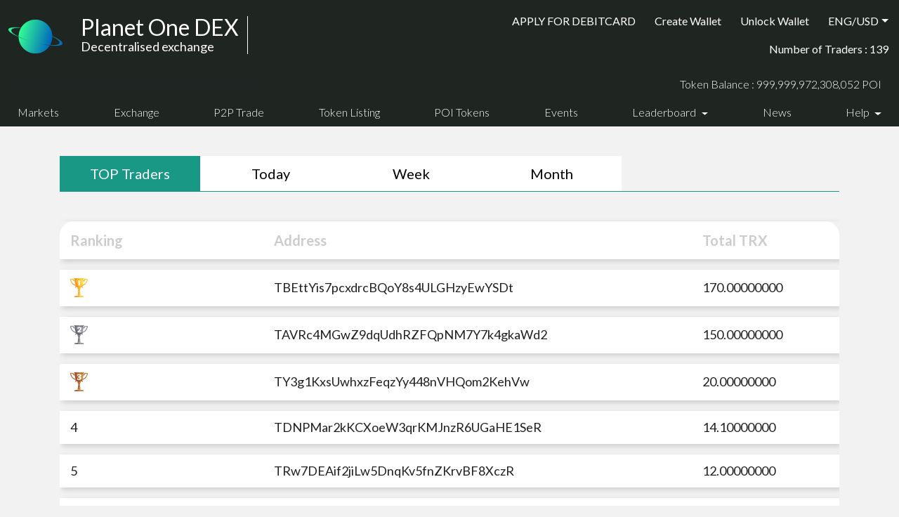

--- FILE ---
content_type: text/html; charset=UTF-8
request_url: https://www.planetone.exchange/leaderboard
body_size: 6399
content:
<!DOCTYPE html>
<html lang="en"> 

<head>
        <title> Planet One DEX, BE A PART OF THE WORLD’S FINEST DEX | TRADE ANYWHERE ANYTIME </title>
    <meta charset="utf-8">
    <meta name="viewport" content="width=device-width, initial-scale=1">
     <meta name="csrf-token" content="BCYVRKaDws6HdgYa1TfyMFIwexPe0whf6gUPsBYC">
    <!-- Favicons -->
    <link href="https://www.planetone.exchange/public/front_assets/images/favicon.png" rel="icon">
  
    <!-- Css Links -->
    <link rel="stylesheet" href="https://www.planetone.exchange/public/front_assets/css/bootstrap.min.css">
    <link rel="stylesheet" href="https://www.planetone.exchange/public/front_assets/css/all.min.css">
    <link rel="stylesheet" href="https://www.planetone.exchange/public/front_assets/css/aos.css">
    <link rel="stylesheet" href="https://www.planetone.exchange/public/front_assets/css/slick.css">
    <link rel="stylesheet" href="https://www.planetone.exchange/public/front_assets/css/custom.css?1768418488">
    <link rel="stylesheet" href="https://www.planetone.exchange/public/front_assets/css/custom-dev.css?1768418488">
    <link  rel="stylesheet" href="https://www.planetone.exchange/public/front_assets/css/notifIt.css">
    <link rel="stylesheet" href="https://www.planetone.exchange/public/front_assets/css/jquery.mCustomScrollbar.min.css">
    
    <!-- Google Font -->
    <link rel="preconnect" href="https://fonts.gstatic.com">
    <link href="https://fonts.googleapis.com/css2?family=Cabin+Condensed:wght@400;500;600;700&family=Lato:ital,wght@0,100;0,300;0,400;0,700;0,900;1,100;1,300;1,400;1,700;1,900&display=swap" rel="stylesheet">
    
   
  </head> <body class="bg-lightGray">

	<header>
			<div class="container-fluid">
			
				<!-- For Mobile Header Start -->
				<div class="d-flex d-md-none flex-wrap align-items-center justify-content-between headerMobRow">
					<div class="headerMobCol headerMobLeft">
						<a href="https://www.planetone.exchange" class="d-block logoLink">
							<div class="d-flex align-items-center justify-content-between headerLogo">
								<div class="logoImage">							
									<img src="https://www.planetone.exchange/public/front_assets/images/Logo.png" alt="Logo" />
								</div>
								<div class="logoText">
									<h5 class="notranslate"> Planet One DEX </h5>
									<p class="mb-0 notranslate"> Decentralised exchange </p>
								</div>
							</div>
						</a>
					</div>
					<div class="headerMobCol headerMobRight">
						<div class="mobileMenuToggle d-md-none">
							<span class="mobNav">
								<i class="fas fa-bars"></i>
							</span>	
						</div>
					</div>
				</div>
				<!-- For Mobile Header End -->
				<div class="d-md-flex flex-md-wrap align-items-md-center justify-content-md-between headerRow navMenu">
					<div class="d-none d-md-block headerCol headerLeft">
						<div class="d-block logoLink">
							<div class="d-flex align-items-center justify-content-between headerLogo">
								<div class="logoImage">							
									<a href="https://www.planetone.exchange" >
										<img src="https://www.planetone.exchange/public/front_assets/images/Logo.png" alt="Logo" />
									</a>
								</div>
								<div class="logoText">
								  <a href="https://www.planetone.exchange" style="text-decoration: none;">
									<h5 class="notranslate"> Planet One DEX  </h5>
									<p class="mb-0 notranslate"> Decentralised exchange </p>
								  </a>
								</div>
							</div>
						</div>
					</div>
                  
                   
					<div class="headerCol headerCenter halfSpace">
						<div class="headerMainMenu">
							<ul class="d-md-flex flex-md-wrap justify-content-md-between">
								<li>
								  							      	&nsbp;&nsbp;&nsbp;&nsbp;&nsbp;&nsbp;&nsbp;
							      								</li>
								<li>
								   	
								</li>
								<li>
																		<a href="javascript:;">
										Token Balance : 999,999,972,308,052 POI
									</a>
										
								</li>
							</ul>
						</div>
					</div>
				                   
                    

					<div class="headerCol headerCenter halfSpace">
						<div class="headerMainMenu">
							<ul class="d-md-flex flex-md-wrap justify-content-md-between">
								<li>
									<a href="https://www.planetone.exchange/market">
										Markets
									</a>
								</li>
								<li>
									<a href="https://www.planetone.exchange/trade">
										Exchange
									</a>
								</li>
								<li>
									<a href="https://www.planetone.exchange" target="_blank">
										P2P Trade
									</a>
								</li>
								<li>
									<a href="https://www.planetone.exchange/newtoken">
										Token Listing
									</a>
								</li>
								<li>
									<a href="https://www.planetone.exchange/coin_token">
										POI Tokens
									</a>
								</li>
								<li>
									<a href="https://www.planetone.exchange/events">
										Events
									</a>
								</li>
								<li class="dropdown">
									<a href="#" class="dropdown-toggle" data-toggle="dropdown">
										Leaderboard
									</a>
									<div class="dropdown-menu dropdown-menu-right">
										<a class="dropdown-item" href="https://www.planetone.exchange/cms/Rules">Rules</a>
										<a class="dropdown-item" href="https://www.planetone.exchange/leaderboard">Leaderboard</a>
									</div>
								</li>
								<li>
									<a href="https://www.planetone.exchange/news">
										News
									</a>
								</li>
								<li class="dropdown">
									<a href="https://www.planetone.exchange/help" class="dropdown-toggle" data-toggle="dropdown">
										Help
									</a>
									<div class="dropdown-menu dropdown-menu-right">
										<a class="dropdown-item" href="https://www.planetone.exchange/faq">Faq</a>
										<a class="dropdown-item" href="https://www.planetone.exchange/newtoken">Token Listing</a>
										<a class="dropdown-item" href="https://www.planetone.exchange/news">News</a>
									</div>
								</li>
							</ul>
						</div>
					</div>

					


					<div class="headerCol headerRight">
						<div class="headerAccessMenu">
							<ul>
								<!-- -->
								<li>
									<a href="https://www.planetone.exchange/card">
										APPLY FOR DEBITCARD
									</a>
								</li>
																<li>
									<a href="https://www.planetone.exchange/createwallet">
										Create Wallet
									</a>
								</li>
								<li>
									<a href="https://www.planetone.exchange/unlockwallet">
										Unlock Wallet
									</a>
								</li>
								 
								<li class="dropdown">
									<a href="#" class="dropdown-toggle notranslate curr_icon" data-toggle="dropdown">
										ENG/USD
									</a>
									<div class="dropdown-menu dropdown-menu-right translation-links notranslate">
										<a class="dropdown-item" href="javascript:;" data-lang="English" data-id="ENG/USD">ENG/USD</a>
										<a class="dropdown-item" href="javascript:;" data-lang="Japanese" data-id="JAP/YEN">JAP/YEN</a>
										<a class="dropdown-item" href="javascript:;" data-lang="Hindi" data-id="IND/INR">IND/INR</a>
										<a class="dropdown-item" href="javascript:;" data-lang="Chinese" data-id="CHI/REN">CHI/REN</a>
										<a class="dropdown-item" href="javascript:;" data-lang="French" data-id="FRA/EURO">FRA/EURO</a>
										<a class="dropdown-item" href="javascript:;" data-lang="Russian" data-id="RUS/RUB">RUS/RUB</a>
										<a class="dropdown-item" href="javascript:;" data-lang="Vietnamese" data-id="VIET/DONG">VIET/DONG</a>
										<a class="dropdown-item" href="javascript:;" data-lang="Filipino" data-id="PHIL/PESO">PHIL/PESO</a>
										<a class="dropdown-item" href="javascript:;" data-lang="Nepali" data-id="NEP/INR">NEP/INR</a>
										<a class="dropdown-item" href="javascript:;" data-lang="Bengali" data-id="BAN/TAKA">BAN/TAKA</a>
										<a class="dropdown-item" href="javascript:;" data-lang="German" data-id="GER/EURO">GER/EURO</a>
										<a class="dropdown-item" href="javascript:;" data-lang="Spanish" data-id="SPA/EURO">SPA/EURO</a>
										<a class="dropdown-item" href="javascript:;" data-lang="Thai" data-id="THAI/BAHT">THAI/BAHT</a>
										<a class="dropdown-item" href="javascript:;" data-lang="Portuguese" data-id="BRZ/REAL">BRZ/REAL</a>
										<a class="dropdown-item" href="javascript:;" data-lang="Korean" data-id="SK/WON">SK/WON</a>
										<a class="dropdown-item" href="javascript:;" data-lang="Zulu" data-id="SA/ZAR">SA/ZAR</a>
										<a class="dropdown-item" href="javascript:;" data-lang="Swedish" data-id="SWE/KRO">SWE/KRO</a>
										<a class="dropdown-item" href="javascript:;" data-lang="Danish" data-id="DAN/KRO">DAN/KRO</a>
										<a class="dropdown-item" href="javascript:;" data-lang="Finnish" data-id="FIN/KRO">FIN/EURO</a>

										<!-- <a class="dropdown-item" href="javascript:;" data-lang="en" data-id="ENG/USD">ENG/USD</a>
										<a class="dropdown-item" href="javascript:;" data-lang="ja" data-id="JAP/YEN">JAP/YEN</a>
										<a class="dropdown-item" href="javascript:;" data-lang="hi" data-id="IND/INR">IND/INR</a>
										<a class="dropdown-item" href="javascript:;" data-lang="zh-CN" data-id="CHI/REN">CHI/REN</a>
										<a class="dropdown-item" href="javascript:;" data-lang="fr" data-id="FRA/EURO">FRA/EURO</a>
										<a class="dropdown-item" href="javascript:;" data-lang="ru" data-id="RUS/RUB">RUS/RUB</a>
										<a class="dropdown-item" href="javascript:;" data-lang="vi" data-id="VIET/DONG">VIET/DONG</a>
										<a class="dropdown-item" href="javascript:;" data-lang="fil" data-id="PHIL/PESO">PHIL/PESO</a>
										<a class="dropdown-item" href="javascript:;" data-lang="ne" data-id="NEP/INR">NEP/INR</a>
										<a class="dropdown-item" href="javascript:;" data-lang="bn" data-id="BAN/TAKA">BAN/TAKA</a>
										<a class="dropdown-item" href="javascript:;" data-lang="de" data-id="GER/EURO">GER/EURO</a>
										<a class="dropdown-item" href="javascript:;" data-lang="es" data-id="SPA/EURO">SPA/EURO</a>
										<a class="dropdown-item" href="javascript:;" data-lang="th" data-id="THAI/BAHT">THAI/BAHT</a>
										<a class="dropdown-item" href="javascript:;" data-lang="pt-PT" data-id="BRZ/REAL">BRZ/REAL</a>
										<a class="dropdown-item" href="javascript:;" data-lang="ko" data-id="SK/WON">SK/WON</a>
										<a class="dropdown-item" href="javascript:;" data-lang="sv" data-id="SA/ZAR">SA/ZAR</a>
										<a class="dropdown-item" href="javascript:;" data-lang="sv" data-id="SWE/KRO">SWE/KRO</a>
										<a class="dropdown-item" href="javascript:;" data-lang="da" data-id="DAN/KRO">DAN/KRO</a>
										<a class="dropdown-item" href="javascript:;" data-lang="fi" data-id="FIN/KRO">FIN/EURO</a> -->
										
									</div>
								</li>
							</ul>
							<ul class="text-md-right">
								<li style="color: white;" class="mt-md-3">Number of Traders : 139</li>
							</ul>
						</div>
					</div>
				</div>
			</div>
		</header>

					
	<div class="leaderBoard py-3">
		<div class="container">
			<div class="marketTableTabs">
				<!-- Nav tabs -->
				<ul class="nav nav-tabs align-items-end">
					<li class="nav-item">
						<a class="nav-link orders active" data-toggle="tab" href="#top100_user">
							TOP Traders
						</a>
					</li> 	
					<li class="nav-item">
						<a class="nav-link orders" data-toggle="tab" href="#top100_today">
							Today
						</a>
					</li> 	
					<li class="nav-item">
						<a class="nav-link orders" data-toggle="tab" href="#top100_week">
							Week
						</a>
					</li> 	
					<li class="nav-item">
						<a class="nav-link orders" data-toggle="tab" href="#top100_month">
							Month
						</a>
					</li> 	
				</ul>
			</div>
			<div class="tab-content">
				<div class="tab-pane active" id="top100_user">
					<div class="marketTable inner">
						<table class="my_favourites">
							<thead>
								<tr>
									<th> Ranking </th>							
									<th> Address </th>						
									<th> Total TRX </th>									
								</tr>
							</thead>
							<tbody>
																			<tr>
											    											    <td><img src="https://www.planetone.exchange/public/front_assets/images/coins/1.png"></td>
											    												
												<td>TBEttYis7pcxdrcBQoY8s4ULGHzyEwYSDt</td> 
												<td>170.00000000</td>
											</tr>

 
																				<tr>
											    											    <td><img src="https://www.planetone.exchange/public/front_assets/images/coins/2.png"></td>
											    												
												<td>TAVRc4MGwZ9dqUdhRZFQpNM7Y7k4gkaWd2</td> 
												<td>150.00000000</td>
											</tr>

 
																				<tr>
											    											    <td><img src="https://www.planetone.exchange/public/front_assets/images/coins/3.png"></td>
											    												
												<td>TY3g1KxsUwhxzFeqzYy448nVHQom2KehVw</td> 
												<td>20.00000000</td>
											</tr>

 
																				<tr>
											    												<td>4</td>
																								
												<td>TDNPMar2kKCXoeW3qrKMJnzR6UGaHE1SeR</td> 
												<td>14.10000000</td>
											</tr>

 
																				<tr>
											    												<td>5</td>
																								
												<td>TRw7DEAif2jiLw5DnqKv5fnZKrvBF8XczR</td> 
												<td>12.00000000</td>
											</tr>

 
																				<tr>
											    												<td>6</td>
																								
												<td>TA5j3uLwKFTywrPfdBn265hsyvRo9Ts5bC</td> 
												<td>2.10000000</td>
											</tr>

 
									 
								 
							</tbody>
						</table>
					</div>
				</div>
				<div class="tab-pane" id="top100_today">
					<div class="marketTable inner">
						<table class="my_favourites">
							<thead>
								<tr>
									<th> Ranking </th>							
									<th> Address </th>						
									<th> Total TRX </th>									
								</tr>
							</thead>
							<tbody>
								 
                                       <tr><td colspan="3">No Record</td></tr>
								   							</tbody>
						</table>
					</div>
				</div>
				<div class="tab-pane" id="top100_week">
					<div class="marketTable inner">
						<table class="my_favourites">
							<thead>
								<tr>
									<th> Ranking </th>							
									<th> Address </th>						
									<th> Total TRX </th>									
								</tr>
							</thead>
							<tbody>
								 
                                   <tr><td colspan="3">No Record</td></tr>
																 
							</tbody>
						</table>
					</div>
				</div>
				<div class="tab-pane" id="top100_month">
					<div class="marketTable inner">
						<table class="my_favourites">
							<thead>
								<tr>
									<th> Ranking </th>							
									<th> Address </th>						
									<th> Total TRX </th>									
								</tr>
							</thead>
							<tbody>
								 
                                     <tr><td colspan="3">No Record</td></tr>
								   								 
							</tbody>
						</table>
					</div>
				</div>
			</div>
		</div>
	</div>
	
	<footer class="pb-3">
			<div class="container">
				<div class="row justify-content-between footerRow">			
					<div class="col-sm-12 col-md-12 col-lg-12 col-xl-12 my-lg-2 footerCol">
						<div class="row footerMenuRow">
							<div class="col footerMenuCol">
								<h3 class="footerTitle">Language</h3>
								<ul class="footerMenu">
									<li class="dropdown">

										<a href="#" class="dropdown-toggle notranslate curr_icon" data-toggle="dropdown">
										EN/USD
									    </a>
										<div class="dropdown-menu dropdown-menu-right translation-links notranslate">
											<a class="dropdown-item" href="javascript:;" data-lang="English" data-id="ENG/USD">ENG/USD</a>
											<a class="dropdown-item" href="javascript:;" data-lang="Japanese" data-id="JAP/YEN">JAP/YEN</a>
											<a class="dropdown-item" href="javascript:;" data-lang="Hindi" data-id="IND/INR">IND/INR</a>
											<a class="dropdown-item" href="javascript:;" data-lang="Chinese" data-id="CHI/REN">CHI/REN</a>
											<a class="dropdown-item" href="javascript:;" data-lang="French" data-id="FRA/EURO">FRA/EURO</a>
											<a class="dropdown-item" href="javascript:;" data-lang="Russian" data-id="RUS/RUB">RUS/RUB</a>
											<a class="dropdown-item" href="javascript:;" data-lang="Vietnamese" data-id="VIET/DONG">VIET/DONG</a>
											<a class="dropdown-item" href="javascript:;" data-lang="Filipino" data-id="PHIL/PESO">PHIL/PESO</a>
											<a class="dropdown-item" href="javascript:;" data-lang="Nepali" data-id="NEP/INR">NEP/INR</a>
											<a class="dropdown-item" href="javascript:;" data-lang="Bengali" data-id="BAN/TAKA">BAN/TAKA</a>
											<a class="dropdown-item" href="javascript:;" data-lang="German" data-id="GER/EURO">GER/EURO</a>
											<a class="dropdown-item" href="javascript:;" data-lang="Spanish" data-id="SPA/EURO">SPA/EURO</a>
											<a class="dropdown-item" href="javascript:;" data-lang="Thai" data-id="THAI/BAHT">THAI/BAHT</a>
											<a class="dropdown-item" href="javascript:;" data-lang="Portuguese" data-id="BRZ/REAL">BRZ/REAL</a>
											<a class="dropdown-item" href="javascript:;" data-lang="Korean" data-id="SK/WON">SK/WON</a>
											<a class="dropdown-item" href="javascript:;" data-lang="Zulu" data-id="SA/ZAR">SA/ZAR</a>
										    <a class="dropdown-item" href="javascript:;" data-lang="Swedish" data-id="SWE/KRO">SWE/KRO</a>
										    <a class="dropdown-item" href="javascript:;" data-lang="Danish" data-id="DAN/KRO">DAN/KRO</a>
										    <a class="dropdown-item" href="javascript:;" data-lang="Finnish" data-id="FIN/KRO">FIN/EURO</a> 
										</div>
									</li>
								</ul>

							</div>
							<div class="col footerMenuCol">
								<h3 class="footerTitle">About us</h3>
								<ul class="footerMenu">
									<li>
										<a href="https://www.planetone.exchange/aboutus"> About </a>
									</li> 
									<li>
										<a href="https://www.planetone.exchange/terms"> Terms </a>
									</li>
									<li>
										<a href="https://www.planetone.exchange/privacy"> Privacy </a>
									</li>
									<li>
										<a href="https://www.planetone.exchange/guides"> Guides </a>
									</li>  
									<li>
										<a href="https://www.planetone.exchange/regulations"> Legality & Regulations </a>
									</li>  
								</ul>
							</div>
							<div class="col footerMenuCol">
								<h3 class="footerTitle">Services</h3>
								<ul class="footerMenu">
									<li>
										<a href="https://www.planetone.exchange/trade"> Exchange  </a>
									</li>
									<li>
										<a href="https://www.planetone.exchange" target="_blank"> P2P Trading  </a>
									</li>  
									<li>
										<a href="https://www.planetone.exchange/coin_token"> POI Tokens  </a>
									</li>
									<li>
										<a href="https://www.planetone.exchange/newtoken"> Token listing </a>
									</li>
									<li>
										<a href="https://www.planetone.exchange/card"> Debit cards </a>
									</li>
									<li>
										<a href="https://www.planetone.exchange/affiliate"> Affiliates </a>
									</li>								
								</ul>
							</div>
							<div class="col footerMenuCol">
								<h3 class="footerTitle">Support</h3>
								<ul class="footerMenu">
									<li>
										<a href="https://www.planetone.exchange/announcements"> Announcements </a>
									</li>
									<li>
										<a href="https://www.planetone.exchange/faq"> FAQ </a>
									</li> 
									<li>
										<a href="https://www.planetone.exchange/help"> Help center </a>
									</li>
									<li>
										<a href="https://www.planetone.exchange/request"> Submit a request </a>
									</li>	
									<li>
										<a href="https://www.planetone.exchange/contact_us"> Contact Us </a>
									</li>								
								</ul>
							</div>
							<div class="col footerMenuCol">
								<h3 class="footerTitle">Education</h3>
								<ul class="footerMenu">
									  
									<li>
										<a href="https://www.planetone.exchange/education_cms/1">Altcoins</a>	
									</li>								               
							   
									<li>
										<a href="https://www.planetone.exchange/education_cms/9">Trading Techniques</a>	
									</li>								               
							   
									<li>
										<a href="https://www.planetone.exchange/education_cms/10">What is DEX?</a>	
									</li>								               
							   
									<li>
										<a href="https://www.planetone.exchange/education_cms/11">Trends & Forecasts</a>	
									</li>								               
							   
									<li>
										<a href="https://www.planetone.exchange/education_cms/12">Expert`s Advices</a>	
									</li>								               
							  

								</ul>
							</div>
							<div class="col footerMenuCol footerMenuSocial">
								<h3 class="footerTitle"> Community </h3>
								<ul class="socialLinks">
									<li>
										<a href="https://www.facebook.com/groups/planetonedex" target="_blank">
											<i class="fab fa-facebook"></i>
										</a>
									</li>
									<li>
										<a href="https://twitter.com/bazaar_4u" target="_blank">
											<i class="fab fa-twitter"></i>
										</a>
									</li>
									<li>
										<a href="https://t.me/planetonedex" target="_blank">
											<i class="fab fa-telegram-plane"></i>
										</a>
									</li>
									<li>
										<a href="" target="_blank">
											<i class="fab fa-instagram"></i>
										</a>
									</li>
									<li>
										<a href="https://www.youtube.com/channel/UCn5-f1Z7dVo0iFAcJAEHElw" target="_blank">
											<i class="fab fa-youtube"></i>
										</a>
									</li>
									<li>
										<a href="https://signal.org/download/" target="_blank">
											<img src="https://www.planetone.exchange/public/front_assets/images/icons/chat-icon.png" alt="chat-icon" />
										</a>
									</li>
								</ul>
							</div>
						</div>
					</div>					
				</div>
				<div class="footerCopyRight py-2">
					<div class="row align-items-center py-1 py-lg-0">
						<div class="col-sm-12 col-md-6 col-lg-6 my-2 d-flex justify-content-center justify-content-md-start">
							<div class="d-flex align-items-center justify-content-between headerLogo">
								<div class="logoImage">							
									<a href="https://www.planetone.exchange" >
										<img src="https://www.planetone.exchange/public/front_assets/images/Logo.png" alt="Logo" />
									</a>
								</div>
								<div class="logoText border-0">
								  <a href="https://www.planetone.exchange" style="text-decoration: none;">
									<h5 class="notranslate"> Planet One DEX  </h5>
									<p class="mb-0 notranslate"> Decentralised exchange </p>
								  </a>
								</div>
							</div>
						</div>
						<div class="col-sm-12 col-md-6 col-lg-6 my-2">
							<p class="copyRightText mb-0 text-center text-md-right notranslate">© 2021 Planetone.exchange. All rights reserved. </p>
						</div>
					</div>
				</div>
			</div>
		</footer>
		
		<div class="loadingSection" style="display: none;">
			<div class="d-flex align-items-center justify-content-center loadingBlock">
				<img src="https://www.planetone.exchange/public/front_assets/images/icons/loading.gif" alt="loading" /></a>
			</div>
		</div>		
<script defer src="https://static.cloudflareinsights.com/beacon.min.js/vcd15cbe7772f49c399c6a5babf22c1241717689176015" integrity="sha512-ZpsOmlRQV6y907TI0dKBHq9Md29nnaEIPlkf84rnaERnq6zvWvPUqr2ft8M1aS28oN72PdrCzSjY4U6VaAw1EQ==" data-cf-beacon='{"version":"2024.11.0","token":"30b44d5a2866488caa04a0d9f8256d64","r":1,"server_timing":{"name":{"cfCacheStatus":true,"cfEdge":true,"cfExtPri":true,"cfL4":true,"cfOrigin":true,"cfSpeedBrain":true},"location_startswith":null}}' crossorigin="anonymous"></script>
</body>
<script type="text/javascript">
    var baseUrl = 'https://www.planetone.exchange';
    var siteurl = "https://www.planetone.exchange";
    var user_id = '0 ';
    var user_name = '';
    var dexType = '';
    var ref_id = '';

    var m_contract_address = 'TA1s8cbxzEHTJ8kp46maPJbX7ZGk2DeTbi';
    var tron_token_withdraw = 'T9yD14Nj9j7xAB4dbGeiX9h8unkKHxuWwb';
</script>



<script>
    var ref_addr = '';
</script>

<!-- Js Links -->
<script src="https://www.planetone.exchange/public/front_assets/js/jquery.min.js"></script>
<script src="https://www.planetone.exchange/public/admin_assets/js/jquery.validate.min.js"></script>
<script src="https://www.planetone.exchange/public/front_assets/js/popper.min.js"></script>
<script src="https://www.planetone.exchange/public/front_assets/js/bootstrap.min.js"></script>
<script src="https://www.planetone.exchange/public/admin_assets/js/jquery.dataTables.min.js"></script>
<script src="https://www.planetone.exchange/public/front_assets/js/aos.js"></script>
<script src="https://www.planetone.exchange/public/front_assets/js/slick.min.js"></script>

<div id="google_translate_element" style="display: none;"></div>

<script type="text/javascript">
    var login_IP = '';

    if (login_IP != '') {
        setInterval(function() {
            var get_ip = '18.222.128.125';
            if (get_ip != login_IP) {
                location.href = baseUrl + '/autologout';
            }
        }, 3000);
    }






    window.oncontextmenu = function() {
        return false;
    }

    document.onkeydown = function(e) {
        if (event.keyCode == 123) {
            return false;
        }
        if (e.ctrlKey && e.shiftKey && e.keyCode == 'I'.charCodeAt(0)) {
            return false;
        }
        if (e.ctrlKey && e.shiftKey && e.keyCode == 'C'.charCodeAt(0)) {
            return false;
        }
        if (e.ctrlKey && e.shiftKey && e.keyCode == 'J'.charCodeAt(0)) {
            return false;
        }
        if (e.ctrlKey && e.keyCode == 'U'.charCodeAt(0)) {
            return false;
        }
    }

    function googleTranslateElementInit() {
        new google.translate.TranslateElement({
            pageLanguage: 'en',
            autoDisplay: false
        }, 'google_translate_element');
    }

    //to get currently selected language
    window.setTimeout(function() {
        var lang = localStorage.getItem("Tdex_lang");
        $('.curr_icon').html(lang);
        var curr = $('.curr_icon').html();
        if (curr == '') {
            $('.curr_icon').html('ENG/USD');
        }
    }, 2500);




    function triggerHtmlEvent(element, eventName) {
        var event;
        if (document.createEvent) {
            event = document.createEvent('HTMLEvents');
            event.initEvent(eventName, true, true);
            element.dispatchEvent(event);
        } else {
            event = document.createEventObject();
            event.eventType = eventName;
            element.fireEvent('on' + event.eventType, event);
        }
        currency_change();
    }

    $('.translation-links a').click(function(e) {
        e.preventDefault();
        var lang = klskaeiwne_languagelist[$(this).data('lang')];
        var curr = $(this).data('id');
        $('.curr_icon').html(curr);
        localStorage.setItem('Tdex_lang', curr);
        $('#google_translate_element select option').each(function() {
            if ($(this).val().indexOf(lang) > -1) {
                $(this).parent().val($(this).val());
                var container = document.getElementById('google_translate_element');
                var select = container.getElementsByTagName('select')[0];
                triggerHtmlEvent(select, 'change');
            }
        });
    });
</script>

<script src="https://www.planetone.exchange/public/front_assets/js/YVdPNzJYNis1WVBUSmZsN3ZRUDBzUT09.js?1768418488"></script>
<script src="https://www.planetone.exchange/public/front_assets/js/notifIt.min.js"></script>

<script src="https://www.planetone.exchange/public/front_assets/js/Dex/web3.min.js"></script>
<script src="https://www.planetone.exchange/public/front_assets/js/Dex/web3.js"></script>
<script src="https://www.planetone.exchange/public/front_assets/js/Dex/lightwallet.min.js"></script>


<script type="text/javascript" src="//translate.google.com/translate_a/element.js?cb=googleTranslateElementInit">
</script>

<script>
    var text = 'L1VSL2E5eFozUWY5VlpyYWU2d09IUT09';
</script>
<script src="https://www.planetone.exchange/public/front_assets/js/pages/eEZBeU40bmhXTVBxQVd6V2lvbkFvdz09.js?1768418488"></script>

<script src="https://www.planetone.exchange/public/front_assets/js/pages/L1VSL2E5eFozUWY5VlpyYWU2d09IUT09.js?1768418488"></script>

<script src="https://www.planetone.exchange/public/front_assets/js/pages/slider.js?1768418488"></script>
<script src="https://www.planetone.exchange/public/front_assets/js/pages/design.js"></script>
<script src="https://www.planetone.exchange/public/front_assets/js/jquery.mCustomScrollbar.min.js"></script>

<script src="https://cdnjs.cloudflare.com/ajax/libs/crypto-js/3.1.2/rollups/aes.js"></script>
<script src="https://cdnjs.cloudflare.com/ajax/libs/crypto-js/3.1.2/rollups/pbkdf2.js"></script>
<script src="https://www.planetone.exchange/public/front_assets/js/pages/WlBVYkZ3d1oyVTNZaGF0RzZ2UG9GQT09.js?1768418488"></script>

<script src="https://www.planetone.exchange/public/front_assets/js/pages/bVYzS0VLekZ4ckV5cmJyUGFMQmlBQT09.js?1768418488"></script>

<script>
    $(".two-decimals").on("keypress", function(evt) {
        var $txtBox = $(this);
        var charCode = (evt.which) ? evt.which : evt.keyCode
        if (charCode > 31 && (charCode < 48 || charCode > 57) && charCode != 46)
            return false;
        else {
            var len = $txtBox.val().length;
            var index = $txtBox.val().indexOf('.');
            if (index > 0 && charCode == 46) {
                return false;
            }
            if (index > 0) {
                var charAfterdot = (len + 1) - index;
                if (charAfterdot > 7) {
                    return false;
                }
            }
        }
        return $txtBox; //for chaining
    });


    setInterval(function() {
        if (dexType == 'privatekey') {
            var curr_addr = window.tronWeb.defaultAddress.base58;
            var sess_addr = localStorage.getItem('useraddr');
            if ((curr_addr != sess_addr) && (curr_addr != false)) {
                notif({
                    msg: '<i class="fa fa-exclamation-circle" aria-hidden="true"></i>' +
                        " Please Wallet connect properly....",
                    type: "error"
                });
                setTimeout(function() {
                    location.href = siteurl + '/autologout';
                }, 3000);
            }
        }
    }, 4000);

    setInterval(function() {
        if (dexType == 'Tronlink') {
            var curr_addr = window.tronWeb.defaultAddress.base58;
            var sess_addr = localStorage.getItem('useraddr');
            if (curr_addr != sess_addr) {
                notif({
                    msg: '<i class="fa fa-exclamation-circle" aria-hidden="true"></i>' +
                        " Please Wallet connect properly....",
                    type: "error"
                });
                setTimeout(function() {
                    location.href = siteurl + '/autologout';
                }, 3000);
            }
        }
    }, 4000);


    window.setTimeout(function() {
        currency_change();
    }, 3000);

    let klskaeiwne_languagelist = {
        English: "en",
        Japanese: "ja",
        Hindi: "hi",
        Chinese: "zh-CN",
        French: "fr",
        Russian: "ru",
        Vietnamese: "vi",
        Filipino: "fil",
        Nepali: "ne",
        Bengali: "bn",
        German: "de",
        Spanish: "es",
        Thai: "th",
        Portuguese: "pt-PT",
        Korean: "ko",
        Zulu: "sv",
        Swedish: "sv",
        Danish: "da",
        Finnish: "fi"
    }


    function currency_change() {
        let language = '';
        let val = $("select.goog-te-combo option:selected").val();
        for (const key in klskaeiwne_languagelist) {
            if (val == klskaeiwne_languagelist[key]) language = key;
        }
        if (language && language != 'Select Language' && language != "") {
            $.ajax({
                url: "getcountryinfo",
                data: {
                    'language': language,
                    'token': ''
                },
                method: "POST",
                async: false,
                headers: {
                    'X-CSRF-TOKEN': $('meta[name="csrf-token"]').attr('content')
                },
                success: function(data) {
                    var res = JSON.parse(data);
                    var price = res.price;

                    $('.curr_sym').html(res.currency_symbol);
                    var amount_1D = $('#1D_amount').val();
                    var amount_7D = $('#7D_amount').val();
                    var curr_value_1D = Number(price) * Number(amount_1D);
                    var curr_value_ = Number(price) * Number(amount_7D);

                    $('.1D_amount').html(curr_value_1D.toFixed(2));
                    $('.7D_amount').html(curr_value_.toFixed(2));
                }
            });
        }


    }


    function copy_address() {
        var copyText = document.getElementById("ref_link");
        copyText.select();
        copyText.setSelectionRange(0, 99999)
        document.execCommand("copy");
        notif({
            msg: '<i class="fa fa-exclamation-circle" aria-hidden="true"></i> Address Copied to Clipboard',
            type: "success"
        });
    }
</script>



</html>



--- FILE ---
content_type: text/css
request_url: https://www.planetone.exchange/public/front_assets/css/custom.css?1768418488
body_size: 17861
content:
/* Common Use */
*
{
    box-sizing: border-box;
}
:root
{
	--primary-font: 'Lato', sans-serif;
	--secondary-font: 'Cabin Condensed', sans-serif;
	
	--highLight: #199885;
	--bg-lightGray: #F2F2F2;
}
@media only screen and (min-width: 1300px)
{
	.container
	{
		max-width: 1260px;
		width: auto;		
	}
}
@media only screen and (min-width: 1600px)
{
	.container
	{
		max-width: 1500px;
	}
}
@media only screen and (min-width: 1700px)
{
	.container
	{
		max-width: 1670px;
		width: auto;		
	}
}
body
{
	font-family: var(--primary-font);
	font-size: 16px;
	font-weight: 400;	
}
img
{
	max-width: 100%;
}


/* -- -- -- -- - color styles start here -- -- -- -- - */
.highLight
{
	color: var(--highLight);
}

.bg-lightGray
{
	background-color: var(--bg-lightGray);
}

.text-success
{
	color: #21B14D;
}
.text-danger
{
	color: #E52929;
}
/* -- -- -- -- - color styles end here -- -- -- -- - */


/* -- -- -- -- - Width styles start here -- -- -- -- - */
.w-80
{
	min-width: 80px;
}
@media only screen and (min-width: 768px)
{
	.w-md-60
	{
		min-width: 60px;
	}
}
/* -- -- -- -- - Width styles End here -- -- -- -- - */


/* -- -- -- -- - Button styles start here -- -- -- -- - */
.btn-primary
{
	background-color: #199885;
	border-color: #199885;
	color: #ffffff;
	border-radius: 0px;
}
.btn-primary:hover
{
	background-color: #0b5b4f;
	border-color: #199885;
	box-shadow: none;
}
.btn-primary:focus
{	
	box-shadow: none;
	background-color: #0b5b4f;
	border-color: #199885;
}
.btn-primary:not(:disabled):not(.disabled):active
{
	background-color: #199885;
	border-color: #199885;
	box-shadow: none;
}
.btn-primary:not(:disabled):not(.disabled):active:focus
{
	box-shadow: none;
}

.btn-danger {
    color: #fff;
    background-color: #E52929;
    border-color: #E52929;
}
.btn-danger:hover
{
	border-color: #E52929;
	box-shadow: none;
}
.btn-danger:focus
{	
	box-shadow: none;	
	border-color: #E52929;
}
.btn-danger:not(:disabled):not(.disabled):active
{	
	border-color: #E52929;
	box-shadow: none;
}
.btn-danger:not(:disabled):not(.disabled):active:focus
{
	box-shadow: none;
}


.btn-lg {
    font-size: 20px;
    font-weight: bold;
    min-width: 241px;
	padding-top: 15px;
    padding-bottom: 15px;
}

.brR
{
	border-top-right-radius: 0.25rem;
    border-bottom-right-radius: 0.25rem;
}	


@media only screen and (max-width: 1299px)
{
	.btn-lg
	{		
		font-size: 18px;		
		min-width: 211px;
		padding-top: 10px;
		padding-bottom: 10px;
	}
}
@media only screen and (max-width: 767px)
{
	.btn-lg {
		font-size: 16px;
		min-width: 171px;
	}
}
/* -- -- -- -- - Button styles end here -- -- -- -- - */


/* -- -- -- -- - Common styles start here -- -- -- -- - */
.cursor_pointer
{
	cursor: pointer;
}
/* -- -- -- -- - Common styles end here -- -- -- -- - */



/* -- -- -- -- - Header styles start here -- -- -- -- - */
.logoLink:hover
{
	text-decoration: none;
}

.logoImage {
    min-width: 100px;
    line-height: 100px;
    /*background-color: #181D1A;*/
    text-align: center;
}

.logoText h5 {
    font-size: 32px;
    font-family: var(--primary-font);
    color: #ffffff;
    line-height: 32px;
    margin: 0;
}

header {
    background-color: #1F2621;
}

.headerCenter,
.headerRight 
{
    margin: 1rem 0;
}

.headerCenter.halfSpace {
    margin: 0.5rem 0;
}

.logoText p {
    font-size: 18px;
    color: #ffffff;
    line-height: normal;
}

.logoText {
    padding: 0 12px 0 0;
    border-right: 1px solid #FFFFFF;
}

.headerLogo {
    min-width: 353px;
    max-width: 353px;
	margin-left: -15px;
}

.headerMainMenu ul {
    padding: 0;
    margin: 0;
}

.headerMainMenu ul li {
    display: inline-block;
    margin: 0 14px;
}

.headerMainMenu ul li a:not(.dropdown-item) {
    font-size: 18px;
    color: #ffffff;
    font-weight: 300;
    text-decoration: none;
    transition: 0.5s;
}

.headerMainMenu ul li a:hover {
    color: #14ceb2;
}

.headerAccessMenu ul {
    padding: 0;
    margin: 0;
}

.headerAccessMenu ul li {
    display: inline-block;
    margin: 0 12px;
    padding: 0 12px;
}

.headerAccessMenu ul li a:not(.dropdown-item){
    color: #ffffff;
    font-size: 18px;
    text-decoration: none;
    transition: 0.5s;
}

.headerAccessMenu ul li a:hover {
    color: #14ceb2;
}

.headerMainMenu .dropdown-toggle::after {
    vertical-align: middle;
}

.mobileMenuToggle {
    display: inline-block;
    margin: 0 0 0 20px;
    vertical-align: middle;
    cursor: pointer;
    min-width: 18px;
}
.mobileMenuToggle i {
    font-size: 20px;
    color: #ffffff;
    display: inline-block;
    line-height: normal;
}


.flex-grow-05
{
	flex-grow: 0.5;
}

@media only screen and (max-width: 1899px)
{
	.headerCenter {
		-ms-flex-order: 3;
		order: 3;
		width: 100%;
	}
}
@media only screen and (min-width: 1600px) and (max-width: 1699px)
{
	
}
@media only screen and (min-width: 1700px) and (max-width: 1900px)
{
	.headerMainMenu ul li
	{
		margin: 0 10px;
	}
	.headerAccessMenu ul li {    
		margin: 0px 10px;
		padding: 0 10px;
	}
}
@media only screen and (max-width: 1599px)
{	
	.headerAccessMenu ul li
	{
		margin: 0 6px;
		padding: 0 6px;
	}
	.headerAccessMenu ul li:last-child
	{
		margin-right: 0px;
		padding-right: 0px;
	}
	.headerMainMenu ul li
	{
		margin: 0 10px;
	}
}
@media only screen and (max-width: 1399px)
{
	
	.headerAccessMenu ul li a,
	.headerAccessMenu ul li a:not(.dropdown-item)
	{
		font-size: 16px;
	}
	
	.headerMainMenu ul li a:not(.dropdown-item)
	{
		font-size: 16px;
	}	
}
@media only screen and (max-width: 1199px)
{
	.headerAccessMenu ul li a,
	.headerAccessMenu ul li a:not(.dropdown-item)
	{		
		font-size: 16px;
	}
	.headerMainMenu ul li a
	{
		font-size: 16px;
	}
}
@media only screen and (max-width: 991px)
{
	.headerLogo {
		min-width: 298px;
		max-width: 298px;		
	}
	.logoText {
		padding: 0 10px 0 0;
	}
	.logoText h5 {
		font-size: 20px;
	}
	.logoText p {
		font-size: 16px;
	}
	.headerAccessMenu ul li 
	{
		margin: 0px 3px;
		padding: 0 3px;
	}
	.headerMainMenu ul li 
	{
		margin: 0 8px;
	}
	.headerAccessMenu ul li a,
	.headerAccessMenu ul li a:not(.dropdown-item)
	{
		font-size: 14px;
	}
}
@media only screen and (max-width: 767px)
{
	.navMenu
	{
		position: fixed;
		top: 0;
		left: 0;
		width: 70%;
		background-color: #1f2621;
		height: 100%;
		z-index: 9999;
		transform: translateX(-200%);
		transition: 0.5s;
		box-shadow: 0px 0px 24px 0px rgb(0 0 0 / 8%);
		overflow: auto;
	}
	.navMenu.active {
		transform: translateX(00%);
	}
	.headerCenter,
	.headerRight 
	{
		margin: 0rem 0;
	}
	.headerMainMenu ul li {
		margin: 1.5rem 10px;
		display: block;
		padding-left: 1rem;
	}
	.headerAccessMenu ul li {
		display: block;
		margin: 1.5rem 10px;
		padding: 0 0 0 1rem;
	}
}
@media only screen and (max-width: 480px)
{
	.headerLogo {
		min-width: 234px;
		max-width: 234px;
	}
	.logoImage {
		min-width: 70px;
		line-height: 70px;
		max-width: 70px;
		padding: 0 10px;
	}
	.logoText h5 {
		font-size: 20px;
		line-height: 26px;
	}
	.logoText p {
		font-size: 14px;
	}
}
/* -- -- -- -- - Header styles End  here -- -- -- -- - */



/* -- -- -- -- - banner styles start  here -- -- -- -- - */
.banner
{
	background-image: url('../images/pic/banner.png');
	background-repeat: no-repeat;
	background-size: cover;
	padding: 3rem 0;
}

.bannerCon h4 {
    color: #FFFFFF;
    font-size: 25px;
    font-weight: 300;
    margin: 0;
}

.bannerCon h2 {
    color: #FFFFFF;
    font-weight: bold;
    font-size: 35px;
    margin: 0;
}

.bannerCol:not(:nth-child(2)) .bannerCon {
    padding-bottom: 2rem;
    border-bottom: 1px solid #707070;
}

.bannerCol:nth-child(2)
{
    padding-top: 2rem;
}

.bannerCol:nth-child(2) .bannerCon {
    padding-top: 2rem;
    border-top: 1px solid #707070;
    text-align: center;
}

.bannerReg {
    padding: 2rem 0;
	margin: 1.5rem 0 0.5rem;
}

.bannerReg .input-group {
    max-width: 812px;
    margin: 0 auto;
}


.bannerReg .input-group input {
    border-radius: 0px;
    border: 0px;
    font-size: 20px;
    font-weight: bold;
    color: #000000;
    height: calc(2.5em + .75rem + 2px);
    padding: 1rem 2.4rem;
    margin-right: 18px;
}

.bannerReg .input-group input:focus
{
	box-shadow: none;
}

.bannerReg .input-group input::placeholder
{
    color: #DDDDDD
}

.bannerReg .input-group .input-group-append {
    margin: 0;
}
@media only screen and (max-width: 1600px)
{
	.bannerCon h2
	{
		font-size: 32px;
	}
	.bannerCon h4
	{
		font-size: 22px;
	}
	.bannerCol:not(:nth-child(2)) .bannerCon {
		padding-bottom: 1.5rem;		
	}
	.bannerCol:nth-child(2) {
		padding-top: 1.5rem;
	}
}
@media only screen and (max-width: 1299px)
{
	.bannerCon h4 {
		font-size: 20px;
	}
	.bannerCon h2 {
		font-size: 30px;
	}
	.bannerReg .input-group input
	{
		height: calc(2em + .75rem + 2px);
		padding: 1rem 1.4rem;
		font-size: 18px;
	}
}
@media only screen and (max-width: 991px)
{
	.banner
	{
		padding: 2rem 0;
	}
	.bannerCon {
		display: inline-block;
	}
	
	.bannerCol:nth-child(2) {
		padding: 2rem 0;
		text-align: center;
	}
	.bannerCol:nth-child(2) .bannerCon	
	{
		padding-top: 0rem;
		border-top: 0px;
	}
	
	.bannerCol:nth-child(3)
	{
		text-align: right;
	}	
	.bannerCol:nth-child(3) .bannerCon
	{		
		padding-top: 2rem;
		border-top: 1px solid #707070;
		padding-bottom: 0;
		border-bottom: 0;	
	}
	.bannerReg
	{
		padding: 1rem 0;
	}
}
@media only screen and (max-width: 767px)
{
	.banner {
		padding: 1.5rem 0;
	}
	.bannerCon h4 {
		font-size: 18px;
	}
	.bannerCon h2 {
		font-size: 28px;
	}
	.bannerCol:not(:nth-child(2),:last-child) .bannerCon {
		padding-bottom: 1rem;
	}
	.bannerCol:nth-child(3) .bannerCon {
		padding-top: 1rem;
	}
	.bannerCol:nth-child(2) {
		padding: 1.5rem 0;
	}
	.bannerReg .input-group input
	{
		font-size: 16px;
	}
}
@media only screen and (max-width: 575px)
{
	.bannerCon h2 {
		font-size: 26px;
	}	
}
@media only screen and (max-width: 480px)
{
	.bannerCon h2 {
		font-size: 22px;
	}
	.bannerCol:nth-child(2) {
		padding: 1rem 0;
	}
	.bannerReg .input-group input {
		font-size: 16px;
		width: 100%;
		margin-right: 0;
		margin-bottom: 1rem;
	}
	.bannerReg .input-group .input-group-append {
		width: 100%;
	}
	.bannerReg .input-group .input-group-append .btn {
		width: 100%;
	}
}
/* -- -- -- -- - banner styles End  here -- -- -- -- - */




/* -- -- -- -- - banner slider styles start  here -- -- -- -- - */
.bannerSlider > .container {
    position: relative;
}

.bannerSlider {
    padding: 32px 0;
	overflow: hidden auto;
}

.bannerSliderRow {
    margin-right: -8px;
    margin-left: -8px;
}

.bannerSliderCol {
    padding: 0 8px;
	outline: 0px;
}

.dummy-bannerSliderCon {
    min-height: 303px;
    background-color: #C4C4C4;
}

.dummy-text {
    font-size: 20px;
    color: #FFFFFF;
}

.bannerLink {
    padding: 0.5rem 0;
    text-align: center;
}

.bannerLink a {
    color: #000000;
    font-size: 25px;
}

.bannerSliderArw {
    position: absolute;
    top: calc( 50%  - 23px );
    transform: translate(0px, -50%);
}

.bannerSliderArwRight {
    right: -35px;
}

.bannerSliderArwLeft {
    left: -35px;
}

.bannerSliderArw  button {
    border: 0px;
    background-color: transparent;
    padding: 0;
    outline: 0px;
}



@media screen and (min-width: 1700px) and (max-width: 1900px)
{
	.bannerSliderArwRight {
		right: 0px;
	}

	.bannerSliderArwLeft {
		left: 0px;
	}
}
@media only screen and (max-width: 1199px)
{
	.bannerSliderArwLeft {
		left: -25px;
	}
	.bannerSliderArwRight {
		right: -25px;
	}
	.bannerLink a
	{
		font-size: 20px;
	}
}
@media only screen and (max-width: 767px)
{
	.bannerSlider {
		padding: 22px 0;		
	}
}
@media only screen and (max-width: 575px)
{
	.bannerSliderArwLeft {
		left: 0;
	}
	.bannerSliderArwRight {
		right: 0;
	}
	.bannerLink a
	{
		font-size: 20px;
	}
}
@media only screen and (max-width: 480px)
{
	.announementBar p {
		font-size: 16px;
	}
}
/* -- -- -- -- - banner slider styles End  here -- -- -- -- - */


/* -- -- -- -- - Annnouncement bar styles start  here -- -- -- -- - */
.announementBar {
    padding: 12px 0;
}

.announementBar p {
    font-size: 20px;
    line-height: normal;
}
@media only screen and (max-width: 1199px)
{
	.announementBar p {
		font-size: 18px;
	}
}
/* -- -- -- -- - Annnouncement bar styles End  here -- -- -- -- - */



/* -- -- -- -- - Market Status styles Start here -- -- -- -- - */
.marketStatus
{
	padding: 24px 0;
	margin-bottom: 20px;
}
.msRow
{
	margin: 0 -8px;
}
.msCol
{
	padding: 0 8px;
	outline: 0px;
}
.msContent
{
	background-color: #ffffff;
	box-shadow: 3px 3px 8px rgba(0,0,0,0.16);
	padding: 26px 22px 30px;
	height: 100%;
}
.msCoin
{
	font-size: 25px;
	line-height: normal;
	color: #000000;
	margin: 10px 0;
}
.msDet
{
	padding: 10px 0;
	line-height: normal;
}
.msPrice
{
	font-size: 32px;
	font-weight: 900;
	color: #000000;
}
.msArrow
{
	font-size: 25px;
}
.msPercen
{
	font-size: 20px;	
	color: #000000;
}
.msDown .msPrice,
.msDown .msPercen
{
	color: #E52929;
}
.msUp .msPrice,
.msUp .msPercen
{
	color: #21B14D;
}
.msVolume
{
	font-size: 18px;
	color: #CCCCCC;
}
.tCoinImg img
{
	width: 60px;
	height: 60px;
	object-fit: cover;
}
.tCoinName a
{
	color: #212121;
}
@media only screen and (max-width: 1600px)
{
	.msCoin {
		font-size: 22px;
	}
	.msPrice {
		font-size: 28px;
	}	
}
@media only screen and (max-width: 1299px)
{
	.msPrice {
		font-size: 28px;
	}
	.msDet {
		padding: 5px 0;
	}		
}
@media only screen and (max-width: 1199px)
{
	.msCoin {
		font-size: 20px;
	}
	.msPrice {
		font-size: 28px;
	}
	.msArrow {
		font-size: 20px;
	}
	.msVolume {
		font-size: 16px;
	}
	.msContent
	{
		padding: 22px 22px 26px;
	}
}
@media only screen and (max-width: 767px)
{
	.marketStatus {
		padding: 14px 0;
		margin-bottom: 10px;
	}	
}
/* -- -- -- -- - Market Status styles End here -- -- -- -- - */



/* -- -- -- -- - Market table styles start here -- -- -- -- - */
.marketTableBlock {
    margin-bottom: 2rem;
}
.marketTable {
    padding: 20px 0 0;
    border-top: 1px solid #707070;
	overflow: auto; 
}
.marketTable table
{
	width: 100%;
	border-collapse: separate;
    border-spacing: 0 20px;
}
.marketTable table tr
{
	box-shadow: 3px 3px 8px rgba(0,0,0,0.16);
	background-color: #ffffff;
}
.marketTable table th
{
	font-size: 28px;
	font-weight: bold;
	color: #CCCCCC;
	line-height: normal;
	padding: 34px 30px;
	white-space: nowrap;
}
.marketTable table th:first-child
{
	border-top-left-radius: 20px;
}
.marketTable table th:last-child
{
	border-top-right-radius: 20px;
}
.marketTable table td
{
	font-size: 26px;
	color: #212121;
	padding: 25px 30px;
	white-space: nowrap;
}
.tCoinName {
    vertical-align: middle;
}
.tCoinText {
    font-size: 20px;
}
.tCoinImg {
    display: inline-block;
    margin-right: 10px;
}
.t4values th:first-child
{
	width: 35%;
}
.msView
{
	text-align: center;	
	padding: 2rem 0;
    margin: 1rem 0;
}
.msView a
{
	font-size: 25px;
	line-height: normal;
}
.msView a:hover
{
	color: var(--highLight);
}
@media only screen and (max-width: 1600px)
{
	.marketTable
	{
	/*	max-height: 980px;*/
	}
	.marketTable table th
	{
		font-size: 22px;
		padding: 20px;
	}
	.marketTable table td
	{
		font-size: 20px;		
		padding: 10px 20px;
	}
	.marketTable table td:first-child {
		min-width: 200px;
	}
	.tCoinImg img {
		width: 50px;
		height: 50px;
	}
	.msView
	{
		padding: 1rem 0;
	}
	.msView a {
		font-size: 22px;
	}
}
@media only screen and (max-width: 1299px)
{
	.marketTable table
	{
		border-spacing: 0 15px;
	}		
	.marketTable table th {
		font-size: 20px;
		padding: 15px;
	}
	.marketTable table td {
		font-size: 18px;
		padding: 10px 15px;
	}
	.tCoinImg img {
	
	}
	.marketTable table th {		
	
	}
	.marketTable table td {		
	
	}
	.msView
	{
		margin: 0px;
	}
	.msView a {
		font-size: 20px;
	}
	.marketTableBlock {
		margin-bottom: 1rem;
	}
}
@media only screen and (max-width: 1199px)
{
	.marketTable table th {
	
	}
	.marketTable table td {
	
	}
	.msView a {
		font-size: 18px;
	}
}
@media only screen and (max-width: 767px)
{
	.marketTable {
		padding: 10px 0 0;
	}
	.marketTable table
	{
		border-spacing: 0 15px;
	}
	.marketTable table th {
		font-size: 18px;		
	}
	.marketTable table td {
		font-size: 16px;		
	}
	.tCoinImg img {
		width: 34px;
		height: 34px;
	}
	.msView {
		padding: 0.5rem 0;
	}
	.msView a {
		font-size: 16px;
	}
}
@media only screen and (max-width: 480px)
{
	.t4values th:first-child {	
		min-width: 200px;
	}	
}
/* -- -- -- -- - Market table styles End here -- -- -- -- - */



/* -- -- -- -- - Overview table styles Start here -- -- -- -- - */
.indexOverview {
    margin: 2rem 0;
}
.indexOverviewBg {    
    background-image: url('../images/pic/banner.png');
	background-repeat: no-repeat;
	background-size: cover;
	background-position: center;
}
.indexOverviewCon {
    padding: 1rem 0;
    border-top: 1px solid #707070;
}
.indexOverviewCon h2 {
    font-size: 45px;
    color: #ffffff;
    line-height: normal;
    font-weight: bold;
    margin: 10px 0;
    padding: 10px 0;
}
.ioCon {
    text-align: center;
    background-color: #ffffff;
    padding: 2rem 15px;
	height: 100%;
}
.ioLabel {
    font-size: 20px;
    font-weight: bold;
    margin-bottom: 8px;
}
.ioValue {
    font-size: 18px;
}

.indexOverview .msView {
    padding-top: 0;
}
@media only screen and (max-width: 1600px)
{
	.indexOverviewCon h2 {
		font-size: 36px;
	}	
}
@media only screen and (max-width: 1299px)
{
	.indexOverviewCon {
		padding: 1rem 0;		
	}
	.indexOverviewCon h2 {
		font-size: 30px;
	}
	.ioCon
	{
		padding: 1.5rem 15px;
	}
	.ioLabel {
		font-size: 18px;		
		margin-bottom: 6px;
	}
	.indexOverview .msView {
		padding: 1rem 0 1.5rem;
	}
}
@media only screen and (max-width: 1199px)
{
	.indexOverviewCon h2 {
		font-size: 28px;
	}
	.ioCol {
		margin: 10px 0;
	}
}
@media only screen and (max-width: 991px)
{	
	.indexOverviewCon {
		padding: 0rem 0;
	}	
}
@media only screen and (max-width: 767px)
{
	.indexOverviewCon h2 {
		font-size: 26px;
		margin-bottom: 0;
	}
	.indexOverview {
		margin: 1.5rem 0;
	}
}
/* -- -- -- -- - Overview table styles End here -- -- -- -- - */



/* -- -- -- -- - Commited connect styles Start here -- -- -- -- - */
.commitConntect
{
	padding: 0 0 28px;
	margin: 0 0 28px;
}
.comCon
{
	border-top: 0px solid #707070;
	padding: 8px 0;
}
.comCon h2
{
	font-size: 45px;
	color: #000000;
	line-height: normal;
	font-weight: bold;
	margin: 20px 0;
	padding: 20px 0;
}
.comConRow
{
	margin: 0 -8px;
}
.comConCol
{
	padding: 0 8px;
}
.comConCont
{
	line-height: normal;
	background-color: #ffffff;
	box-shadow: 0px 3px 6px rgba(0,0,0,0.16);
	padding: 50px 32px;
	height: 100%;
}
.comConCont h3
{
	font-size: 35px;
	font-weight: bold;
	color: #000000;	
	margin: 0 0 30px;
}
.comConCont p
{
	font-size: 25px;
	color: #000000;		
}
.comConLink
{
	padding-bottom: 5px;
}
.comConLink a
{
	font-size: 25px;	
}
.comConLink a:hover
{
	color: var(--highLight);
}
@media only screen and (max-width: 1600px)
{
	.commitConntect {
		padding: 0 0 18px;
		margin: 0 0 18px;
	}
	.comCon h2 {
		font-size: 36px;
		margin: 15px 0;
		padding: 15px 0;
	}
	.comConCont 
	{
	    padding: 30px 32px;	
	}
	.comConCont h3
	{
		font-size: 28px;
		margin: 0 0 20px;
	}
	.comConCont p {
		font-size: 20px;
	}
	.comConLink a {
		font-size: 20px;
	}		
}
@media only screen and (max-width: 1299px)
{
	.comCon h2 {
		font-size: 30px;
		margin: 10px 0;
		padding: 10px 0;
	}
	.comConCont {
		padding: 24px 26px;
	}	
	.comConCont h3 {
		font-size: 24px;
		margin: 0 0 15px;
	}
	.comConCont p {
		font-size: 18px;
	}
	.comConLink a {
		font-size: 18px;
	}
	.commitConntect {
		padding: 0 0 10px;
		margin: 0 0 10px;
	}	
}
@media only screen and (max-width: 1199px)
{
	.comCon h2 {
		font-size: 28px;
	}
	.comConCont h3 {
		font-size: 22px;
		margin: 0 0 10px;
	}	
	.comConCont p {
		font-size: 16px;
	}
	.comConLink a {
		font-size: 16px;
	}
}
@media only screen and (max-width: 767px)
{
	.comCon h2 {
		font-size: 26px;
	}
	.comConCont {
		padding: 20px 22px;
	}
}
/* -- -- -- -- - Commited connect styles End here -- -- -- -- - */



/* -- -- -- -- - Part of World styles Start here -- -- -- -- - */
.partWorld
{
	background-color: #ffffff;
	padding: 30px 0;
	line-height: normal;
	box-shadow: 0 3px 6px rgba(0,0,0,0.16);
	margin-bottom: 65px;
}
.partWorld h2
{
	font-size: 40px;
	font-weight: bold;
	color: #000000;
	margin: 30px 0;
	padding-top: 6px;
}
.pwContainer
{
	padding: 0 30px;
}
.pwRow
{
	margin: 0 -30px;
	padding: 22px 0;
}
.pwCol
{
	padding: 0 30px;
}
.pwImage
{
	margin-bottom: 20px;
	text-align: center;
}
.pwCon h3
{
	font-size: 30px;
	color: #000000;
	text-align: center;
	padding-top: 1rem;
}
.pwCon p
{
	font-size: 14px;
	font-weight: 300;
	color: #000000;
	text-align: center;
}
@media only screen and (max-width: 1600px)
{
	.partWorld h2 {
		font-size: 36px;
	}
	.pwRow {
		margin: 0 -20px;		
	}
	.pwCol {
		padding: 0 20px;
	}
	.pwCon h3
	{
		font-size: 28px;		
		padding-top: 0.5rem;
	}
}
@media only screen and (max-width: 1299px)
{
	.pwContainer {
		padding: 0 20px;
	}
	.partWorld
	{
		padding: 20px 0;	
		margin-bottom: 50px;
	}
	.partWorld h2 {
		font-size: 30px;		
		margin: 20px 0;
	}
	.pwRow
	{
		padding: 15px 0;
	}
	.pwCon h3 {
		font-size: 26px;
		padding-top: 0rem;
	}
}
@media only screen and (max-width: 1199px)
{
	.partWorld h2 {
		font-size: 28px;
		margin: 15px 0;
	}
	.pwContainer {
		padding: 0 10px;
	}	
	.pwCon h3 {
		font-size: 24px;		
	}
}
@media only screen and (max-width: 991px)
{
	.partWorld {		
		margin-bottom: 40px;
	}
}
@media only screen and (max-width: 767px)
{
	.partWorld h2 {
		font-size: 26px;
		margin: 10px 0;
	}
	.pwContainer {
		padding: 0 0px;
	}
}
@media only screen and (max-width: 575px)
{
	.pwRow {
		margin: 0 -15px;
	}
	.pwCol {
		padding: 0 15px;
	}
}
/* -- -- -- -- - Part of World styles End here -- -- -- -- - */



/* -- -- -- -- - Footer styles Start here -- -- -- -- - */
footer:not(.innerFooter)
{
	background-color: #1F2621;
	padding: 2rem 0;
}
.footerTitle {
    font-size: 25px;
    color: #ffffff;
    font-weight: bold;
    line-height: normal;
}

.footerMenu {
    padding: 0;
    margin: 0;
    list-style: none;
}

.footerMenu li {
    margin: 2px 0;
}

.footerMenu li a:not(.dropdown-item) {
    font-size: 14px;
    color: #ffffff;
    padding: 2px 0;
}

.footerMenu .dropdown-toggle::after
{
	vertical-align: middle;
}

.footerMenuSocial 
{
	-ms-flex-positive: 2;
    flex-grow: 2;
}	

.socialLinks {
    padding: 0;
    margin: 0 -12px;
    list-style: none;
}

.socialLinks li {
    display: inline-block;
    text-align: center;
    padding: 6px 12px;
}

.socialLinks li a {
    font-size: 25px;
    color: #ffffff;
}


.footerCopyRight {
    border-top: 1px solid #FFFFFF;
    padding: 26px 0;
    margin-top: 2rem;
}

.footerLogoText {
    color: #CCCCCC;
    font-size: 32px;
    line-height: normal;
}

.footerLogoImage {
    margin-right: 24px;
}

.fLTicon {
    font-size: 15px;
    vertical-align: text-bottom;
}

.copyRightText {
    font-size: 15px;
    color: #CCCCCC;
}
@media only screen and (max-width: 1299px)
{
	.footerTitle {
		font-size: 22px;
	}
}
@media only screen and (max-width: 1199px)
{
	.footerTitle {
		font-size: 20px;
	}
	.footerLogoText {
		font-size: 26px;
		font-size: 32px;
	}
	.footerLogoImage {
		margin-right: 16px;
	}
	.footerCopyRight
	{
		padding: 16px 0;
	}
}
@media only screen and (max-width: 991px)
{
	.footerMenuCol {
		-ms-flex: 0 0 calc( 100% / 3);
		flex: 0 0 calc( 100% / 3);
		max-width: calc( 100% / 3);
		margin: 1rem 0;
	}	
	.footerLogoImage {
		margin-right: 16px;
	}
	.footerLogoText {
		font-size: 20px;
	}
	.footerCopyRight
	{
		margin-top: 1rem;
	}
}
@media only screen and (max-width: 767px)
{
	.footerLogo {
		width: 100%;
	}
}
@media only screen and (max-width: 480px)
{
	footer 
	{
		padding: 1rem 0;
	}
	.footerMenuCol {
		-ms-flex: 0 0 calc( 100% / 2);
		flex: 0 0 calc( 100% / 2);
		max-width: calc( 100% / 2);		
	}
	.footerLogoText {
		font-size: 20px;
	}
}
/* -- -- -- -- - Footer styles End here -- -- -- -- - */







/* -- -- -- -- - All Markets Page content styles start here -- -- -- -- - */



/* -- -- -- -- - Banner styles start here -- -- -- -- - */
.banner.inner {
    min-height: 160px;
	background-position: center bottom;
}
/* -- -- -- -- - Banner styles End here -- -- -- -- - */



/* -- -- -- -- - Market Status styles Start here -- -- -- -- - */
.marketStatus.inner {
    margin-top: -142px;
}
/* -- -- -- -- - Market Status styles End here -- -- -- -- - */



/* -- -- -- -- - Market Tables styles Start here -- -- -- -- - */
.marketTableBlockInner{
	padding-top: 12px;
    border-top: 1px solid #707070;
}
.marketTableTabs {
    margin: 26px 0;
}

.marketTableTabs .nav-tabs {
    border-color: #199885;
}

.marketTableTabs .nav-tabs  .nav-item {
    margin-bottom: 0;
}

.marketTableTabs .nav-tabs .nav-link {
    font-size: 20px;
    color: #000000;
    background-color: #ffffff;
    border-radius: 0px;
    border: 0px;
    min-width: 200px;
    text-align: center;
    padding-top: 10px;
    padding-bottom: 10px;
}

.marketTableTabs .nav-tabs .nav-link.active {
    background-color: #199885;
    color: #ffffff;
}

.customIpGroup {
    border: 1px solid #707070;
    border-radius: 30px;
    background-color: #ffffff;
    padding: 4px 8px;
	margin-bottom: 8px;
}

.customIpGroup .input-group-prepend button {
    background-color: transparent;
    border: 0px;
	outline: 0px;
}

.customIpGroup input {
    border: 0px;
    background-color: transparent;
    font-size: 15px;
    height: auto;
    color: #000000;
}

.customIpGroup input::placeholder
{
    color: #9A9A9A;
}

.customIpGroup input:focus
{
    box-shadow: none;
}

@media only screen and (min-width: 1200px)
{
    .customIpGroup {
        min-width: 411px;
    }
}


.marketTable.inner
{
	border-color: transparent;
	padding-top: 0;
}
.favImage {
    min-width: 30px;
}
.favBtn {
    padding: 0;
	min-width: 52px;
}



.marketFilterButtons {
    margin: 0 -12px;
	padding-bottom: 20px;
	overflow: auto;
}

.marketFilterButtons button {
    margin: 12px 12px 0;
    font-size: 25px;
    color: #1F1F1F;
    background-color: #ffffff;
    border-radius: 0;
    box-shadow: 3px 3px 3px rgba(0,0,0,0.16);
    padding-top: 12px;
    padding-bottom: 12px;
	-ms-flex-positive: 1;
    flex-grow: 1;
}

.marketFilterButtons button:focus,
.marketFilterButtons button:hover
{
    box-shadow:  none;
}
@media only screen and (max-width: 1600px)
{
	.marketFilterButtons button
	{
		font-size: 22px;
	}
}
@media only screen and (max-width: 1399px)
{
	.marketFilterButtons button {
		font-size: 20px;
	}
}
@media only screen and (max-width: 1199px)
{
	.marketTableTabs .nav-tabs .nav-link
	{
		font-size: 18px;
		min-width: 180px;
	}
	.marketFilterButtons button {
		font-size: 18px;
	}
	.marketFilterButtons button
	{
		padding-top: 10px;
		padding-bottom: 10px;
	}
}
@media only screen and (max-width: 991px)
{
	.marketTableTabs .nav-tabs .nav-link {
		font-size: 18px;
		min-width: 140px;
	}	
	.customIpGroup input
	{
		font-size: 14px;
	}
	.marketTableTabs {
		margin: 16px 0;
	}
	.marketFilterButtons {		
		padding-bottom: 10px;
	}
	.marketFilterButtons button {
		font-size: 16px;
	}
}
@media only screen and (max-width: 767px)
{
	.marketTableTabs .nav-tabs .nav-item
	{
		width: calc(100% / 3);
	}
	.marketTableTabs .nav-tabs .nav-item:last-child
	{
		width: 100%;
	}
	
	.marketFilterButtons {
		margin: 0 -8px;
	}
	.marketFilterButtons button {
		margin: 12px 8px 0;
		font-size: 14px;
	}
	.customIpGroup
	{
		margin-bottom: 15px;
	}
}
@media only screen and (max-width: 480px)
{
	.marketTableTabs .nav-tabs .nav-item
	{
		width: 100%;
	}
}
/* -- -- -- -- - Market Tables styles End here -- -- -- -- - */



/* -- -- -- -- - Inner Space Banner styles Start here -- -- -- -- - */
.isbCon {
    padding-bottom: 2rem;
    margin-bottom: 2rem;
    border-bottom: 1px solid #707070;
}
/* -- -- -- -- - Inner Space Banner styles End here -- -- -- -- - */


/* -- -- -- -- - Our Mission styles Start here -- -- -- -- - */
.ourMissionCon {
    min-height: 243px;
    background-color: #CBCBCB;
}

.ourMissionText p {
    font-size: 30px;
    text-align: center;
    color: #000000;
    line-height: normal;
}

.ourMission {
    margin-bottom: 2.5rem;
    padding: 2.5rem 0;
}
@media only screen and (max-width: 1600px)
{
	.ourMissionCon {
		min-height: 223px;
	}
	.ourMissionText p {
		font-size: 26px;
	}
}
@media only screen and (max-width: 1399px)
{
	.ourMissionText p {
		font-size: 24px;
	}
	.isbCon {		
		margin-bottom: 1rem;
	}
	.ourMission
	{
		margin-bottom: 1.5rem;
	}
}
@media only screen and (max-width: 1199px)
{
	.ourMissionCon {
		min-height: 203px;
	}	
	.ourMissionText p {
		font-size: 22px;
	}
}
@media only screen and (max-width: 991px)
{
	.ourMissionCon {
		min-height: 183px;
	}
	.ourMissionText p {
		font-size: 20px;
	}
}
@media only screen and (max-width: 767px)
{
	.ourMission {		
		padding: 1.5rem 0;
	}
	.ourMissionCon {
		min-height: 163px;
	}
	.ourMissionText p {
		font-size: 18px;
	}
}
@media only screen and (max-width: 480px)
{
	.isbCon 
	{
		padding-bottom: 1rem;	
	}
	.ourMission {
		padding: 0.5rem 0;
	}
	.ourMissionText p {
		font-size: 16px;
	}
}
/* -- -- -- -- - Our Mission styles End here -- -- -- -- - */



/* -- -- -- -- - All Markets Page content styles end here -- -- -- -- - */




/* -- -- -- -- - CMS Page content styles Start here -- -- -- -- - */
.cmsBlock {
    padding: 3rem 0;
    margin: 3rem 0;
}

.cmsCon h1 {
    font-size: 50px;
    line-height: normal;
    margin: 0;
}

.cmsCon h3 {
    font-size: 25px;
    color: #404040;
    line-height: normal;
}

.cmsImage {
    margin: 34px 0;
}

.cmsCon p {
    font-size: 25px;
    color: #404040;
    line-height: normal;
}

.cmsSideBar h2 {
    color: #000000;
    font-size: 35px;
    font-weight: 600;
    padding-bottom: 1.8rem;
	border-bottom: 1px solid #707070;
}

.cmsArticles {    
    border-bottom: 1px solid #707070;
    padding: 4px 0 14px;
    margin-bottom: 3rem;
}

.cmsArticle p {
    font-size: 24px;
    color: #000000;
    line-height: normal;
    margin: 0;
	padding-bottom: 6px;
}

.cmsArticle a {
    color: #4A4A4A;
    font-size: 20px;
    line-height: normal;
}

.cmsArticle {
    padding: 14px 0;
}

.cmsArticleMore a {
    color: #199885;
    text-decoration: underline;
}

.cmsRegLink {
    padding: 20px 0;
    text-align: center;
}

.cmsReg h3 {
    text-align: center;
    color: #404040;
    font-size: 30px;
}

.cmsReg {
    padding-top: 2rem;
}
@media only screen and (max-width: 1399px)
{
	.cmsBlock {
		padding: 2rem 0;
		margin: 2rem 0;
	}

	.cmsImage {
		margin: 24px 0;
	}
	.cmsCon p {
		font-size: 22px;
	}
	.cmsCon h1 {
		font-size: 45px;
	}
	
	.cmsArticles
	{
		margin-bottom: 2rem;
	}
	.cmsArticle {
		padding: 10px 0;
	}
	.cmsArticle p {
		font-size: 20px;
	}
	.cmsArticle a
	{
		font-size: 18px;
	}
	
	.cmsSideBar h2
	{
		font-size: 32px;		
		padding-bottom: 1.4rem;
	}
	.cmsReg h3
	{
		font-size: 28px;
	}
	.cmsRegLink {
		padding: 16px 0;
	}
}
@media only screen and (max-width: 1199px)
{
	.cmsCon h1 {
		font-size: 40px;
	}	
	.cmsCon h3 {
		font-size: 22px;
	}
	.cmsCon p {
		font-size: 20px;
	}
	
	.cmsSideBar h2 {
		font-size: 30px;
	}
	.cmsArticle p {
		font-size: 18px;
	}
	.cmsReg h3 {
		font-size: 26px;
	}
	.cmsRegLink {
		padding: 14px 0;
	}
}
@media only screen and (max-width: 991px)
{
	.cmsBlock {
		padding: 1rem 0;
		margin: 1rem 0;
	}	
	.cmsCon h1 {
		font-size: 36px;
	}
	.cmsCon h3 {
		font-size: 20px;
	}
	.cmsImage {
		margin: 20px 0;
	}
	.cmsCon p {
		font-size: 18px;
	}
	
	.cmsSideBar {
		margin-top: 2rem;
	}
	.cmsSideBar h2 {
		font-size: 28px;
	}
	.cmsReg h3 {
		font-size: 24px;
	}
}
@media only screen and (max-width: 575px)
{
	.cmsCon h1 {
		font-size: 32px;
	}
	.cmsCon p {
		font-size: 16px;
	}
	
	.cmsSideBar h2 {
		font-size: 26px;
		padding-bottom: 1.2rem;
	}
	
	.cmsArticle p {
		font-size: 16px;
	}
	.cmsArticle a {
		font-size: 16px;
	}
	.cmsReg h3 {
		font-size: 22px;
	}
}
/* -- -- -- -- - CMS Page content styles end here -- -- -- -- - */



/* -- -- -- -- - FAQ Page content styles start here -- -- -- -- - */
.helpCenter {
    padding: 1.5rem 0;
    margin: 1.5rem 0;
}

.helpCenterCon h2 {
    font-size: 40px;
    font-weight: bold;
    color: #000000;
    border-bottom: 1px solid #707070;
    padding-bottom: 1.4rem;
}

.cmsAcc {
    padding-top: 1rem;
}

.cmsAcc .card {
    padding: 20px 0;
    background-color: transparent;
    border: 0px;
}

.cmsAcc .card .card-header {
    background-color: #ffffff;
    border-radius: 10px;
    box-shadow: 0 3px 4px rgba(0,0,0,0.16);
    cursor: pointer;
    padding: 16px 26px;
}

.cmsAcc .card .card-link {
    font-size: 30px;
    color: #707070;
}

.cmsAcc  .card-body {
    color: #707070;
    font-size: 24px;
}




.bannerInnerRow {
    min-height: calc(410px - 96px);
}

.customBannerIpGroup {
    max-width: 840px;
    margin: 0 auto;
    background-color: rgba(255,255,255,0.70);
    border: 0px;
    border-radius: 30px;
    padding: 8px 12px;
}

.customBannerIpGroup button {
    border: 0px;
    background-color: transparent;
	outline: 0px;
}

.customBannerIpGroup input {
    background-color: transparent;
    border: 0px;
    font-size: 18px;
    font-weight: 300;
    color: #000000;
}

.customBannerIpGroup input:focus
{
    background-color: transparent;
    color: #ffffff;
    box-shadow: none;
}

.customBannerIpGroup input::placeholder
{
    color: #ffffff;
}

/* -- - Inner Footer styles start -- -*/
.innerFooter {
    border-top: 1px solid #707070;
    padding: 2rem 0;
}

.footerLang a {
    font-size: 20px;
    color: #707070;
    font-weight: 300;
}

.footerLang a.dropdown-toggle::after {
    vertical-align: middle;
}
/* -- - Inner Footer styles end -- -*/


@media only screen and (max-width: 1399px)
{
	.helpCenterCon h2
	{
		font-size: 36px;
		padding-bottom: 1.2rem;
	}
	.cmsAcc .card {
		padding: 15px 0;
	}
	.cmsAcc .card .card-link {
		font-size: 26px;
	}
	.cmsAcc .card-body
	{
		font-size: 22px;
	}
}
@media only screen and (max-width: 1199px)
{
	.helpCenterCon h2 {
		font-size: 34px;
		padding-bottom: 1.105rem;
	}
	.cmsAcc .card {
		padding: 10px 0;
	}
	.cmsAcc .card .card-link {
		font-size: 24px;
	}
	.cmsAcc .card .card-header
	{
		padding: 14px 26px;
	}
}
@media only screen and (max-width: 991px)
{
	.helpCenterCon h2 {
		font-size: 32px;	
	}
	.cmsAcc .card .card-link {
		font-size: 22px;
	}
	.cmsAcc .card-body {
		font-size: 20px;
	}
}
@media only screen and (max-width: 767px)
{
	.helpCenterCon h2 {
		font-size: 30px;
	}	
	.cmsAcc .card .card-link {
		font-size: 20px;
	}
	.cmsAcc .card-body {
		font-size: 18px;
	}	
}
@media only screen and (max-width: 575px)
{
	.helpCenterCon h2 {
		font-size: 28px;
		padding-bottom: 1rem;
	}
}
@media only screen and (max-width: 480px)
{
	.helpCenterCon h2 {
		font-size: 26px;	
	}
	.cmsAcc .card .card-header {
		padding: 12px 20px;
	}
	.cmsAcc .card .card-link {
		font-size: 18px;
	}
	.cmsAcc .card-body {
		font-size: 16px;
	}
	
	.customBannerIpGroup
	{
		padding: 6px 12px;
	}
	.customBannerIpGroup input
	{
		font-size: 16px;
	}
}
/* -- -- -- -- - FAQ Page content styles end here -- -- -- -- - */





/* -- -- -- -- - Exchange bg color styles start here -- -- -- -- - */
.ex_bg
{
	background-color: #222222;
}
.themeLight .ex_bg
{
	background-color: var(--bg-lightGray);
}

.bg-darkGray
{
	background-color: #383636
}

.themeLight .bg-darkGray
{
    background-color: #ffffff;
    box-shadow: 3px 3px 8px rgb(0 0 0 / 16%);
}	
/* -- -- -- -- - Exchange bg color styles end here -- -- -- -- - */






/* -- -- -- -- - ========================== Exchange Page content styles start here ========================== -- -- -- -- - */
.exchangeBlock
{
	padding-top: 20px;
}


.exchangeRow
{
	margin: 0 0px;
}
.exchangeCol
{
	padding: 0 0px;
}
.exchangeCol_prLeft
{
	-ms-flex: 0 0 19.833%;
    flex: 0 0 19.833%;
    max-width: 19.833%;
}
.exchangeCol_prRight
{
	-ms-flex: 0 0 79.334%;
    flex: 0 0 79.334%;
    max-width: 79.334%;
}




/* -- -- -- -- - Pair Block styles start here -- -- -- -- - */
.pairBlock {
    padding: 0 16px;
    margin-bottom: 15px;
}

.pairBlock  .nav-tabs {
    border: 0px;
}

.pairBlock .nav-tabs .nav-item {
    margin: 0;
}

.pairBlock .nav-tabs .nav-link 
{
    background-color: transparent;
    border: 0px;
    color: #ffffff;
    font-size: 14px;
    padding: .5rem 10px;
}

.themeLight .pairBlock .nav-tabs .nav-link
{
	color: #000000;
}

.pairBlock .nav-tabs .nav-link.active
{
	color: #199885;
}

.pairHead {
    color: #ffffff;
    padding: 12px;
    border-bottom: 1px solid #707070;
}

.themeLight .pairHead {
	color: #000000;
}

.pairHead_text {
    display: inline-block;
    width: calc(100% / 3);
    font-size: 18px;
    line-height: normal;
}

.pairHead_text:nth-child(2) {
    text-align: center;
}

.pairHead_text:last-child {
    text-align: right;
}

.pairCon {
    background-color: #646464;
    color: #ffffff;
    border: 1px solid #707070;
    margin: 0 0 20px;
    padding: 12px 0;
	cursor: pointer;
}

.pairCon:last-child {
	margin: 0 0 0px;
}

.pairCon_text {
    font-size: 14px;
	padding: 0 6px;
}

.pairHead_text:first-child,
.pairCon_text:first-child
{
    width: 32%;
}

.pairHead_text:nth-child(2),
.pairCon_text:nth-child(2)
{
    width: 38%;
    text-align: right;
}

.pairHead_text:last-child,
.pairCon_text:last-child
{
    width: 30%;
    text-align: right;
}

.pairBody {
    padding: 20px 0 12px;
	height: 735px;	
}

.pairBody .mCSB_inside>.mCSB_container {
    margin-right: 12px;
}
.pairBody .mCSB_scrollTools .mCSB_draggerContainer
{
	left: 12px;
}


@media only screen and (min-width: 1600px)
{
	/* .pairBody:not(.mCS_no_scrollbar)
	{
		margin-right: -16px;
	}
	.pairBody .mCSB_inside>.mCSB_container {
		margin-right: 16px;
	}
	*/
}
@media only screen and (max-width: 1199px)
{
	.pairBody {		
		height:	754px;	
	}
	/* .pairBody:not(.mCS_no_scrollbar)
	{
		margin-right: -16px;
	}
	.pairBody .mCSB_inside>.mCSB_container {
		margin-right: 16px;
	} */
}
/* -- -- -- -- - Pair Block styles end here -- -- -- -- - */



/* -- -- -- -- - Info Pair Block styles start here -- -- -- -- - */
.exInfoPanel {
    margin-bottom: 1rem;
}

.exInfoRow {
    padding: 5px 18px 7px 4px;
}

.exInfoPair .btn {
    font-size: 16px;
    color: #FFFFFF;
    padding: 0;
    box-shadow: none;
}

.exInfoPairText {
    font-size: 25px;
    color: #ffffff;
    font-weight: bold;
}

.themeLight .exInfoPairText {
	color: #000000;
}

.exInfoPairText:first-child {
    margin-right: 20px;
}

.exInfoPairText.sm {
    font-size: 20px;
    font-weight: 400;
}

.exInfoPairCon {
    line-height: normal;
}

.exInfoText {
    font-size: 14px;
    color: #FFFFFF;
    line-height: normal;
}

.themeLight .exInfoText {
	color: #000000;
}

.exInfoPairCol {
    padding: 0 14px;
	margin: 5px 0;
}

.themeToggler .custom-control-label
{
	cursor: pointer;
}

.themeToggler.custom-switch .custom-control-label::before {
    width: 3.25rem;
    height: 1.5rem;
    border-radius: 1rem;
    border: 1px solid #ffffff;
    background-color: transparent;
    box-shadow: none;
	background-image: url("data:image/svg+xml,%3Csvg xmlns='http://www.w3.org/2000/svg' width='13' height='13' viewBox='0 0 13 13'%3E%3Ccircle id='Ellipse_9' data-name='Ellipse 9' cx='6.5' cy='6.5' r='6.5' fill='%23fff'/%3E%3C/svg%3E%0A");
    background-repeat: no-repeat;
    background-position: 80% center;
}

.themeToggler.custom-switch .custom-control-label::after {
    top: calc(.25rem + 0px);
    left: calc(-2.25rem + 0px);
    width: calc(1.5rem - 0px);
    height: calc(1.5rem - 0px);
    background-color: #ffffff;
    border-radius: 50%;
}

.themeToggler .custom-control-input:focus:not(:checked)~.custom-control-label::before
{
	border-color: #ffffff;	
}

.themeToggler.custom-switch .custom-control-input:checked~.custom-control-label::after {
    -webkit-transform: translateX(1.8rem);
    transform: translateX(1.8rem);
	box-shadow: 1px 0px 5px #199885;
}

.themeToggler.custom-switch .custom-control-input:checked~.custom-control-label::before
{
	background-image: url("data:image/svg+xml,%3Csvg xmlns='http://www.w3.org/2000/svg' xmlns:xlink='http://www.w3.org/1999/xlink' width='12' height='12' viewBox='0 0 12 12'%3E%3Cimage id='Rectangle_16' data-name='Rectangle 16' width='12' height='12' xlink:href='[data-uri]'/%3E%3C/svg%3E%0A");	
	background-position: 20% center;
}
/* -- -- -- -- - Info Pair Block styles end here -- -- -- -- - */


/* -- -- -- -- - Exchange Inner Row styles start here -- -- -- -- - */
.exInnerRow
{
	margin: 0px;
}
.exInnerCol
{
	padding: 0;
}

.exInnerCol_left
{
	-ms-flex: 0 0 26.463%;
    flex: 0 0 26.463%;
    max-width: 26.463%;
}
.exInnerCol_right
{
	-ms-flex: 0 0 72.4734%;
    flex: 0 0 72.4734%;
    max-width: 72.4734%;
}
@media only screen and ( max-width: 1699px )
{
	.exInnerCol_left
	{
		-ms-flex: 0 0 30%;
		flex: 0 0 30%;
		max-width: 30%;
	}
	.exInnerCol_right
	{
		-ms-flex: 0 0 69%;
		flex: 0 0 69%;
		max-width: 69%;
	}
}
@media only screen and ( max-width: 1399px )
{
	.exInnerCol_left
	{
		-ms-flex: 0 0 39%;
		flex: 0 0 39%;
		max-width: 39%;
	}
	.exInnerCol_right
	{
		-ms-flex: 0 0 60%;
		flex: 0 0 60%;
		max-width: 60%;
	}
}
@media only screen and ( max-width: 1299px )
{
	.exInnerCol_left
	{
		-ms-flex: 0 0 40%;
		flex: 0 0 40%;
		max-width: 40%;
	}
	.exInnerCol_right
	{
		-ms-flex: 0 0 59%;
		flex: 0 0 59%;
		max-width: 59%;
	}
}
/* -- -- -- -- - Exchange Inner Row styles end here -- -- -- -- - */



/* -- -- -- -- - Data Block Content styles Start here -- -- -- -- - */
.dataBlock {
    padding: 16px 18px 6px;
	margin-bottom: 12px;
	min-height: calc( ( 100% / 2) - 12px);
}

.dbPreHead h4 {
    font-size: 20px;
    color: #FFFFFF;
    font-weight: bold;
    line-height: normal;
}

.themeLight .dbPreHead h4 {
	color: #000000;
}

.dbClose {
    position: relative;
    border: 0px;
    background-color: transparent;
    width: 16px;
    height: 16px;
    background-image: url("data:image/svg+xml,%3Csvg xmlns='http://www.w3.org/2000/svg' width='12.021' height='12.021' viewBox='0 0 12.021 12.021'%3E%3Cg id='Group_1' data-name='Group 1' transform='translate(-213.193 -558.261) rotate(45)'%3E%3Cline id='Line_5' data-name='Line 5' y2='16' transform='translate(554 236)' fill='none' stroke='%23f7f7f7' stroke-width='1'/%3E%3Cline id='Line_6' data-name='Line 6' y2='16' transform='translate(562 244) rotate(90)' fill='none' stroke='%23f7f7f7' stroke-width='1'/%3E%3C/g%3E%3C/svg%3E%0A");
    background-repeat: no-repeat;
    background-position: center;
    background-size: cover;
}



.dbHead {
    font-size: 14px;
    color: #ffffff;
    padding: 0.5rem 0;
    border-bottom: 1px solid #707070;
}

.themeLight .dbHead {
	color: #000000;
}

.dbHeadText {
    width: calc(100% / 3);
}

.dbConText {
    font-size: 13px;
    width: calc(100% / 3);
    line-height: normal;
}


.traHisBlock .dbHeadText:first-child,
.traHisBlock .dbConText:first-child
{
    width: 38%;
}

.traHisBlock .dbHeadText:nth-child(2),
.traHisBlock .dbConText:nth-child(2)
{
    width: 31%;
	text-align: right;
}

.traHisBlock .dbHeadText:last-child,
.traHisBlock .dbConText:last-child 
{
    width: 31%;
	text-align: right;
}

.traHisBlock  .mCSB_inside>.mCSB_container {
    margin-right: 12px;
}

.traHisBlock  .mCSB_scrollTools .mCSB_draggerContainer
{
	left: 12px;
}

.dbCon 
{
	padding: 0.125rem 0;
}

.dataBlock .dbBody {
    height: calc( 100% - 80px );
}

.dbBodyCon {
	padding: 0.5rem 0;
}

.dbBodyTop 
{
	height: 115px;
	overflow: auto;
}

.dbBodyMiddle {
    margin: 0 -18px;
}

.dbMidPoint {
    background-color: #2E2D2D;
    padding: 4px 18px;
}

.dbMidPrice {
    font-size: 25px;
    color: #FFFFFF;
    font-weight: bold;
    margin-right: 4px;
}

.dbMidAmt {
    font-size: 20px;
    color: #A7A7A7;
}

.dbMidArrow {
    font-size: 15px;
    vertical-align: text-bottom;
    margin-right: 10px;
}


.dataOrderBook 
{
	min-height: 366px;
	height: 366px;
}
.dataOrderBook .dbHeadText:first-child,
.dataOrderBook .dbConText:first-child
{
    width: 33.33%;
}

.dataOrderBook .dbHeadText:nth-child(2),
.dataOrderBook .dbConText:nth-child(2)
{
    width: 33.33%;
	text-align: right;
}

.dataOrderBook .dbHeadText:last-child,
.dataOrderBook .dbConText:last-child 
{
    width: 33.33%;
	text-align: right;
}

.dataOrderBook  .mCSB_inside>.mCSB_container {
    margin-right: 12px;
}

.dataOrderBook  .mCSB_scrollTools .mCSB_draggerContainer
{
	left: 12px;
}


#buyOrdersTable {
    height: 120px;
	overflow: auto;
}
#dataTradeHistroy {
    height: 270px;
}
/* -- -- -- -- - Data Block Content styles End here -- -- -- -- - */


/* -- -- -- -- - Graph Content styles Start here -- -- -- -- - */
.tradeGraphBlock
{
	margin-bottom: 12px;
	height: calc( 100% - 12px );
	min-height: calc( 820px - 72px);
}
.tradeGraphBlock #chart_container {
    height: 100%;
}
@media only screen and (max-width: 1199px)
{
	.tradeGraphBlock
	{		
		min-height: 350px;
	}
}
/* -- -- -- -- - Graph Content styles End here -- -- -- -- - */



/* -- -- -- -- - Orders Content styles Start here -- -- -- -- - */
.ordersBlock {
    padding: 24px;
	margin-bottom: 0rem;
	min-height: calc( 100% - 760px - 72px);
}

.ordersBlock .nav-tabs {
    border-color: #ffffff;
}

.themeLight .ordersBlock .nav-tabs {
    border-color: #dee2e6;
}

.ordersBlock .nav-tabs .nav-item {    
    padding: 0 26px;
}

.ordersBlock .nav-tabs .nav-link {
    color: #ffffff;
    background-color: transparent;
    border: 0px;
    border-bottom: 2px solid transparent;
    font-size: 20px;
}

.themeLight .ordersBlock .nav-tabs .nav-link {
	color: #000000;
}

.ordersBlock .nav-tabs .nav-link.active
{
    color: #199885;
    border-color: #199885
}

.orderTables {
    overflow: auto;
}

.orderTables table {
    width: 100%;
}

.orderTables table th {
    font-size: 16px;
    color: #ffffff;
    font-weight: 400;
    padding: 20px;
	vertical-align: top;
}

.themeLight .orderTables table th {
	color: #000000;
}

.orderTables table td {
    font-size: 14px;
    color: #ffffff;
    font-weight: 400;
    padding: 10px 20px;
}

.themeLight .orderTables table td,
.themeLight .orderTables table div
{
	color: #000000;
}

.emptyTableImg {
    min-height: 245px;
    mix-blend-mode: luminosity;
}

.orderTables table tr
{
	display: table;
	table-layout: fixed;
	width: 100%;
}

.orderTables table tbody {
    height: 438px; 
	display: block;	
    width: 100%;
}

.orderTables table tbody .mCSB_inside > .mCSB_container 
{
    margin-right: 0px;
}

@media only screen and (max-width: 1399px)
{
	.ordersBlock .nav-tabs .nav-item {    
		padding: 0 16px;
	}
}
@media only screen and (max-width: 1299px)
{
	.orderTables table tbody {
		height: 430px;
	}
}
@media only screen and (max-width: 1199px)
{
	.ordersBlock
	{
		min-height: calc( 100% - 778px - 72px);
	}
	.orderTables table tbody {
		height: 428px;
	}
}
@media only screen and (max-width: 991px)
{
	.ordersBlock
	{
		margin-bottom: 1rem;
		min-height: auto;
	}
}
@media only screen and (max-width: 480px)
{
	.ordersBlock .nav-tabs .nav-item {
		padding: 0 0px;
	}
	.ordersBlock .nav-tabs .nav-link
	{
		font-size: 16px;
	}
	.ordersBlock {
		padding: 15px;
	}
	
	.exchangeBlock  .mCustomScrollbar.mCS_no_scrollbar,
	.exchangeBlock  .mCustomScrollbar.mCS_touch_action
	{
		-ms-touch-action: pinch-zoom;
		touch-action: pinch-zoom;
	}
	.exchangeBlock  .mCustomScrollBox
	{
		overflow-x: scroll;
	}
}
/* -- -- -- -- - Orders Content styles End here -- -- -- -- - */



/* -- -- -- -- - Place Order Content styles Start here -- -- -- -- - */
.placeOrder {
    padding: 24px 16px;
}

.placeOrder h2 {
    font-size: 20px;
    color: #FFFFFF;
    font-weight: bold;
    padding-bottom: 1.4rem;
}

.themeLight .placeOrder h2 {
	color: #000000;
}

.orderTabs {
    border-color: #199885;
    margin: 1.25rem 0;
}

.orderTabs .nav-link {
    font-size: 12px;
    color: #ffffff;
    border-radius: 4px 4px 0 0;
    font-weight: bold;
    min-width: 72px;
    text-align: center;
}

.orderTabs .nav-link.active {
    background-color: #199885;
    border-color: #199885;
    color: #ffffff;
}

.orderTabs .nav-link:hover {
    border-color: transparent;
}

.bsTabs {
    border: 0px;
}

.bsTabs .nav-item {
    margin: 0;
    width: calc(50% - 10px);
}

.bsTabs .nav-link {
    font-size: 20px;
    text-align: center;
    color: #ffffff;
    font-weight: bold;
    border-radius: 4px;
    line-height: normal;
    background-color: #4B4B4B;
}

.bsTabs .nav-link.active {
    background-color: #199885;
    border-color: #199885;
    color: #ffffff;
}

.bsTabs .nav-link.active[href="#sellTab"] {
    background-color: #E52929;
    border-color: #E52929;
}
.bsTabs .nav-link.active[href="#sellTabsell"] {
    background-color: #E52929;
    border-color: #E52929;
}

.bsTabs .nav-link:hover
{
   border-color: transparent;
}


.bosCoinText {
    font-size: 18px;
    color: #656565;
    font-weight: bold;
    line-height: normal;
    padding: 1.25rem 0;
}

.bsIpGroup {
    background-color: #656565;
    border-radius: 5px;
    margin-bottom: 1rem;
}

.bsIpGroup input {
    background-color: transparent;
    border-color: transparent;
    font-size: 20px;
    color: #ffffff;
    
}

.bsIpGroup input:focus {
    background-color: transparent;
    box-shadow: none;
    outline: 0px;
    border-color: transparent;
    color: #ffffff;
}

.bsIpGroup input::placeholder {
    color: #B2B2B2
}

.bsIpGroup .input-group-text {
    background-color: transparent;
    border-color: transparent;
    color: #B2B2B2;
    font-size: 20px;
    font-weight: bold;
}

.bsRangebar
{
	position: relative;
	padding: 20px 0;
	margin-bottom: 0.5rem;
}

.bsRangsDots {
    position: relative;
    width: 100%;
}

.bsRangebar .custom-range
{
	position: relative;
	height: 0.5rem;
    border-radius: 20px;
	background-color: #656565;
	background-image: linear-gradient(to right, #656565, #656565);
	-moz-apperance: none;
}

.bsRangebar .custom-range::-webkit-slider-runnable-track
{
    background-color: #656565;
    background-color: transparent;
}

.bsRangebar .custom-range::-moz-range-track
{
    background-color: #656565;
}

.bsRangebar .custom-range::-webkit-slider-thumb
{
    background-color: #199885;
	outline: 0px;
    border-color: transparent;
}

.bsRangebar .custom-range::-moz-range-thumb
{
    background-color: #199885;
	outline: 0px;
    border-color: transparent;
}

.bsRangebar .custom-range:focus::-webkit-slider-thumb
{
	box-shadow: none;
}

.bsRangebar .custom-range:focus::-webkit-slider-thumb
{
	box-shadow: none;
}


.bsRangsDot {
    position: absolute;
    width: 16px;
    height: 16px;
    border-radius: 50%;
    background-color: #656565;
    top: 6px;
	left: 0px;
}



.bsRangsDot:nth-child(2) {
	left: calc( 25% - 4px);
}

.bsRangsDot:nth-child(3) {
	left: calc( 50% - 8px);
}

.bsRangsDot:nth-child(4) {
	left: calc( 75% - 12px);
}

.bsRangsDot:last-child {
	left: calc( 100% - 16px);
}


.bsRangsDot:nth-child(2) {
	left: calc( 33% - 4px);
}
.bsRangsDot:nth-child(3) {
    left: calc( 66% - 9px);
}

.bsRangsDot:first-child,
.bsDot5 .bsRangsDot:nth-child(2),
.bsDot75 .bsRangsDot:nth-child(3)
{
	background-color: #199885;
}


.bsRangsDotTc {
    display: inline-block;
    position: relative;
}


.bsRangeFill {
    transition: 0.5s;
    position: absolute;
    width: 10%;
    height: 8px;
    background-color: #199885;
    top: 28px;
    border-radius: 20px;
    z-index: 9;
	display: none;
}

.bsRangsDotText {
    color: #ffffff;
    font-size: 14px;
    text-align: center;
    white-space: nowrap;
    position: absolute;
    left: 0;
    top: 100%;
    transform: translate(-25%, 0px);
}

.themeLight .bsRangsDotText {
	color: #000000;
}

.bsLogReg {
    background-color: #199885;
    text-align: center;
    font-size: 20px;
    font-weight: bold;
    border-radius: 8px;
    color: #ffffff;
    padding: 12px;
    margin: 20px 0 20px;
}

.bsLogReg a {
    color: #ffffff;
}

.bsButtons .btn {
    padding-top: 10px;
    padding-bottom: 10px;
    width: 100%;
    border-radius: 8px;
    font-size: 20px;
    font-weight: bold;
}
/* -- -- -- -- - Place Order Content styles End here -- -- -- -- - */




@media only screen and (max-width: 1400px)
{
	.exchangeCol_prLeft {
		-ms-flex: 0 0 25.833%;
		flex: 0 0 25.833%;
		max-width: 25.833%;
	}
	.exchangeCol_prRight {
		-ms-flex: 0 0 73.334%;
		flex: 0 0 73.334%;
		max-width: 73.334%;
	}
	
	
	.placeOrder h2 {
		font-size: 28px;
		padding-bottom: 0.4rem;
	}
	.bsTabs .nav-link {
		font-size: 18px;
	}
	.bosCoinText {
		font-size: 18px;
	}
	.bsLogReg
	{
		font-size: 18px;
	}
	.bsButtons .btn
	{
		font-size: 18px;
	}
	
	
	.exInfoPairCol {
		padding: 0 10px;
	}
	.exInfoPairText {
		font-size: 23px;
	}
	.exInfoPairText.sm {
		font-size: 18px;
	}
	
	
	
	.dbPreHead h4 {
		font-size: 18px;
	}
	.dbMidPrice {
		font-size: 23px;
	}	
	
	.ordersBlock {
		padding: 20px;
	}	
	.orderTables table th {		
		font-size: 16px;
	}
	.orderTables table td {
		font-size: 14px;
	}
}
@media only screen and (max-width: 1399px)
{
	.orderTables table th
	{
		padding: 10px;
	}
	.orderTables table td
	{
		padding: 10px 10px;
	}
}
@media only screen and (max-width: 1299px)
{
	.exchangeCol_prLeft {
		-ms-flex: 0 0 26.833%;
		flex: 0 0 26.833%;
		max-width: 26.833%;
	}	
	.exchangeCol_prRight {
		-ms-flex: 0 0 72.334%;
		flex: 0 0 72.334%;
		max-width: 72.334%;
	}	
}
@media only screen and (max-width: 1199px)
{
	.exchangeCol_prLeft {
		-ms-flex: 0 0 30%;
		flex: 0 0 30%;
		max-width: 30%;
	}	
	.exchangeCol_prRight {
		-ms-flex: 0 0 69%;
		flex: 0 0 69%;
		max-width: 69%;
	}
	
	.exInnerCol_right {
		-ms-flex: 0 0 100%;
		flex: 0 0 100%;
		max-width: 100%;
	}
	.exInnerCol_left {
		-ms-flex: 0 0 100%;
		flex: 0 0 100%;
		max-width: 100%;
		display: -ms-flexbox;
		display: flex;
		-ms-flex-pack: justify;
		justify-content: space-between;
	}
	.dataBlock
	{
		width: 49%;
	}
}
@media only screen and (max-width: 991px)
{
	.exchangeCol_prRight {
		-ms-flex: 0 0 100%;
		flex: 0 0 100%;
		max-width: 100%;
		order: 1;
	}
	.exchangeCol_prLeft {
		-ms-flex: 0 0 100%;
		flex: 0 0 100%;
		max-width: 100%;
		order: 2;
	}
}
@media only screen and (max-width: 767px)
{
	.exInnerCol_left {
		display: block;
	}
	.dataBlock
	{
		width: 100%;
	}
	.dataBlock {
		min-height: auto;		
	}
	.ordersBlock {
		min-height: auto;		
	}
}
/* -- -- -- -- - ========================== Exchange Page content styles end here ========================== -- -- -- -- - */





/* -- -- -- -- - Exchange single page Content styles Start here -- -- -- -- - */



/* -- - Header Content start -- - */
.exchangeSinglePage .headerLogo {
    min-width: 280px;
    max-width: 280px;
}
.exchangeSinglePage .logoImage {
    min-width: 60px;
    line-height: 60px;
}
.exchangeSinglePage .logoImage img {
    max-width: 50px;
}
.exchangeSinglePage .headerAccessMenu ul li a
{
	font-size: 16px;
}
.exchangeSinglePage .logoText h5 {
    font-size: 20px;    
    line-height: normal;
}
.exchangeSinglePage .logoText p {
    font-size: 16px;
}
@media only screen and (min-width: 1200px) and (max-width: 1599px)
{
	.exchangeSinglePage .headerCenter
	{
		-ms-flex-order: 1;
		order: 1;
		width: auto;
	}
	.exchangeSinglePage .headerRight
	{
		-ms-flex-order: 2;
		order: 2;
		width: auto;
	}	
}
@media only screen and (max-width: 1599px)
{
	.exchangeSinglePage .headerLogo {
		min-width: 270px;
		max-width: 270px;
	}	
	.exchangeSinglePage .headerMainMenu ul li {		
		margin: 0 8px;
	}
	.exchangeSinglePage .headerMainMenu ul li a {
		font-size: 16px;
	}	
	.exchangeSinglePage .headerAccessMenu ul li {
		margin: 0px 0px;
		padding: 0 8px;
	}
}
@media only screen and (max-width: 1400px)
{
	.exchangeSinglePage .headerLogo {
		min-width: 250px;
		max-width: 250px;
	}	
	.exchangeSinglePage .logoText {
		padding: 0 10px 0 0;
	}
}
@media only screen and (max-width: 1320px)
{
	.exchangeSinglePage .headerAccessMenu ul li a {
		font-size: 14px;
	}	
}
@media only screen and (max-width: 1300px)
{
	.exchangeSinglePage .headerMainMenu ul li a {
		font-size: 14px;
	}
}
/* -- - Header Content end  -- - */




/* -- - mCustomScrollBar override start -- -*/
.mCSB_inside > .mCSB_container {
    margin-right: 20px;
}
/* -- - mCustomScrollBar override end -- -*/




/* -- - Exchange single start -- -*/
.exchangeSingle {
    min-height: calc(100vh - 60px);
}
@media only screen and (max-width: 1400px)
{
	.exchangeSingle.exchangeBlock {
		padding-top: 10px;
	}
}
@media only screen and (max-width: 1199px)
{	
	.exchangeSingle .exchangeCol_prRight
	{
		-ms-flex: 0 0 100%;
		flex: 0 0 100%;
		max-width: 100%;
		-ms-order: 1;
		order: 1;
		margin-bottom: 1rem;
	}
	.exchangeSingle .exchangeCol_prLeft	
	{
		-ms-flex: 0 0 100%;
		flex: 0 0 100%;
		max-width: 100%;
		-ms-order: 2;
		order: 2;
		margin-bottom: 1rem;
		display: -ms-flexbox;
		display: flex;
		-ms-flex-wrap: wrap;
		flex-wrap: wrap;
		-ms-flex-pack: justify;
		justify-content: space-between;
	}	
}
@media only screen and (max-width: 991px)
{
	.exchangeContainer {
		padding: 0 15px;
	}
}
/* -- - Exchange single end -- -*/




/* -- - Pair Order start -- -*/
.exchangeSingle .pairBlock {
	height: calc( ( 100vh - 484px - 60px - 20px - 14px ) - 10px);
}

.exchangeSingle .pairBody
{
	height: calc( 100vh - 484px - 60px - 20px - 14px - 37px - 47px - 12px );
	position: relative;
}
@media only screen and (max-width: 1400px)
{
	.exchangeSingle .pairBlock {
		height: calc( ( 100vh - 366px - 60px - 10px - 14px ) - 10px);
	}
	.exchangeSingle .pairBody
	{
		height: calc( 100vh - 366px - 60px - 10px - 14px - 37px - 47px - 12px );
		position: relative;
	}
	.exchangeSingle .pairCon
	{
		margin: 0 0 10px;
		padding: 8px;
	}
	.exchangeSingle .pairCon_text {
		font-size: 14px;
	}
}
@media only screen and (max-width: 1300px)
{
	.exchangeSingle .pairBlock .nav-tabs .nav-link
	{
		font-size: 12px;
	}
	.exchangeSingle .pairHead
	{
		padding: 8px 8px;
	}
	.exchangeSingle .pairHead_text
	{
		font-size: 14px;
	}
	.exchangeSingle .pairBody {
		padding: 10px 0 6px;
	}
	.exchangeSingle .pairCon_text {
		font-size: 12px;
	}
	.exchangeSingle .pairCon {
		margin: 0 0 8px;
		padding: 8px;
	}
	.exchangeSingle .pairBlock {
		height: calc( ( 100vh - 334px - 60px - 10px - 14px ) - 10px);
	}
	.exchangeSingle .pairBody {
		height: calc( 100vh - 334px - 60px - 10px - 14px - 24px - 47px - 12px );
		position: relative;
	}
}
@media only screen and (max-width: 1199px)
{
	.exchangeSingle .pairBlock	
	{
		width: calc( 50% - 8px);
		height: auto;
		margin: 0;
	}
	.exchangeSingle .pairBody
	{
		height: 280px;
	}
}
/* -- - Pair Order end -- -*/





/* -- - Place Order Start -- -*/
.exchangeSingle .placeOrder h2 {
    padding-bottom: 0rem;
}

.exchangeSingle .orderTabs {
    margin: 1rem 0;
}

.exchangeSingle .bosCoinText {
    padding: 1rem 0;
}

.exchangeSingle  .bsRangebar {
    padding: 10px 0;
	margin-bottom: 15px;
}

.exchangeSingle  .bsLogReg {
    margin: 10px 0 0;
    font-size: 18px;
}

.exchangeSingle  .placeOrder {
    padding: 16px 16px;
	min-height: 484px;
}

.exchangeSingle .bsButtons .btn ,
.exchangeSingle .bsTabs .nav-link ,
.exchangeSingle .bsIpGroup input , 
.exchangeSingle .bsIpGroup .input-group-text
{
    font-size: 18px;
}

.bosTotalText p {
    color: #ffffff;
}

.themeLight .bosTotalText p {
	color: #000000;
}

@media only screen and (max-width: 1400px)
{
	.exchangeSingle .placeOrder {
		padding: 10px 14px;
	}
	.exchangeSingle .placeOrder h2 {
		font-size: 22px;
	}
	.exchangeSingle .orderTabs {
		margin: 0.5rem 0;
	}
	.exchangeSingle .bsButtons .btn,
	.exchangeSingle .bsTabs .nav-link, 
	.exchangeSingle .bsIpGroup input,
	.exchangeSingle .bsIpGroup .input-group-text 
	{
		font-size: 14px;
	}
	.exchangeSingle .bsIpGroup
	{
		margin-bottom: 0.5rem;
	}
	.exchangeSingle .bsLogReg {
		margin: 0px 0 0;
		font-size: 16px;
	}
	.exchangeSingle .bsLogReg {		
		font-size: 14px;
	}
}
@media only screen and (max-width: 1300px)
{
	.exchangeSingle .placeOrder h2 {
		font-size: 18px;
	}
	.exchangeSingle .bosCoinText {
		font-size: 14px;
		padding: 0.5rem 0;
	}
	.exchangeSingle .bsRangebar {
		padding: 6px 0;
	}
}
@media only screen and (max-width: 1199px)
{
	.exchangeSingle .placeOrder
	{
		width: calc( 50% - 8px);
		height: auto;
	}
}
/* -- - Place Order end -- -*/



/* -- - Pair Inof start -- -*/
@media only screen and (max-width: 1400px)
{
	.exchangeSingle .exInfoPairText {
		font-size: 18px;
	}
	.exchangeSingle .exInfoPairText.sm {
		font-size: 16px;
	}
	.exchangeSingle .exInfoPanel {
		margin-bottom: 0.5rem;
	}
}
@media only screen and (max-width: 1300px)
{
	.exchangeSingle .exInfoPairText:not(.sm) {
		font-size: 14px;		
	}
	.exchangeSingle .exInfoPairText.sm {
		font-size: 12px;
	}
	.exchangeSingle .exInfoPairText:first-child {
		margin-right: 10px;
	}		
	.exchangeSingle .exInfoRow {
		padding: 2px 15px 2px 4px;
	}
	.exchangeSingle .exInfoText {
		font-size: 12px;
	}
	
}
/* -- - Pair Inof end -- -*/



/* -- - data Block start -- -*/
.exchangeSingle .dataBlock {
    height: calc( (100vh - 65px - 95px - 12px ) / 2);	
}

.exchangeSingle .dataOrderBook .dbBodyTop,
.exchangeSingle .dataOrderBook .dbBodyBottom
{
    height: calc( ( ( (100vh - 90px - 95px - 12px ) / 2) - 135px ) / 2);
}

@media only screen and (min-width: 992px)
{
	.exchangeSingle .dataBlock:last-child {
		margin-bottom: 0px;
	}
}
.exchangeSingle .dataBlock .dbBody {
    height: calc( 100% - 80px );
}

.exchangeSingle .dataBlock .mCSB_inside>.mCSB_container {
    margin-right: 0px;
}
@media only screen and (max-width: 1400px)
{
	.exchangeSingle .dbBodyCon {
		padding: 0.5rem 0;
	}	
	.exchangeSingle .dbMidPrice {
		font-size: 20px;
	}
	.exchangeSingle .dataBlock {
		height: calc( (100vh - 90px - 68px - 12px ) / 2);
	}
	.exchangeSingle .dataOrderBook .dbBodyTop,
	.exchangeSingle .dataOrderBook .dbBodyBottom
	{
		height: calc( ( ( (100vh - 90px - 68px - 12px ) / 2) - 135px ) / 2);
	}
}
@media only screen and (max-width: 1300px)
{
	.exchangeSingle .exInnerCol_left {
		-ms-flex: 0 0 30%;
		flex: 0 0 30%;
		max-width: 30%;
	}
	.exchangeSingle .exInnerCol_right {
		-ms-flex: 0 0 69%;
		flex: 0 0 69%;
		max-width: 69%;
	}
	
	.exchangeSingle .dataBlock {
		height: calc( (100vh - 90px - 58px - 12px ) / 2);
	}
	.exchangeSingle .dataOrderBook .dbBodyTop,
	.exchangeSingle .dataOrderBook .dbBodyBottom
	{
		height: calc( ( ( (100vh - 90px - 58px - 12px ) / 2) - 135px ) / 2);
	}
	.exchangeSingle .dbConText {
		font-size: 14px;
	}
}
@media only screen and (max-width: 1199px)
{
	.exchangeSingle .dataBlock,
	.exchangeSingle .dataOrderBook .dbBodyTop, 
	.exchangeSingle .dataOrderBook .dbBodyBottom
	{
		height: auto;
	}	
}
/* -- - data Block end -- -*/



/* -- - trade graph start -- -*/
.exchangeSingle .tradeGraphBlock
{
	height: calc( (100vh - 65px - 95px - 12px ) / 2);	
	position: relative;
}
.exchangeSingle .tradeGraphBlock img[alt="space-for-graph"]
{
	height: inherit;
	width: 100%;
}
@media only screen and (max-width: 1400px)
{
	.exchangeSingle .tradeGraphBlock
	{
		height: calc( (100vh - 90px - 68px - 12px ) / 2);	
	}
}
@media only screen and (max-width: 1300px)
{
	.exchangeSingle .tradeGraphBlock
	{
		height: calc( (100vh - 90px - 58px - 12px ) / 2);	
	}
}
@media only screen and (max-width: 1199px)
{
	.exchangeSingle .tradeGraphBlock {
		height: auto;
	}
}
/* -- - trade graph end -- -*/



/* -- - order history start -- -*/
.exchangeSingle .ordersBlock
{
	margin-bottom: 0rem;
	height: calc( (100vh - 65px - 95px - 12px ) / 2);	
}
.exchangeSingle .emptyTableImg {
    min-height: calc( ( (100vh - 65px - 95px - 12px ) / 2) - 172px );
    max-height: calc( ( (100vh - 65px - 95px - 12px ) / 2) - 172px );
}
.exchangeSingle .orderTables table tbody
{
	height: calc( ( (100vh - 90px - 95px - 12px ) / 2) - 172px );
	display: block;
}
.exchangeSingle .orderTables table tr {
    display: table;
    table-layout: fixed;
    width: 100%;
}
.exchangeSingle table .mCSB_inside>.mCSB_container {
    margin-right: 0px;
}
@media only screen and (max-width: 1400px)
{
	.exchangeSingle .ordersBlock
	{	
		height: calc( (100vh - 90px - 68px - 12px ) / 2);	
	}
	.exchangeSingle .emptyTableImg {
		min-height: calc( ( (100vh - 90px - 68px - 12px ) / 2) - 172px );
		max-height: calc( ( (100vh - 90px - 68px - 12px ) / 2) - 172px );
	}
	.exchangeSingle .orderTables table tbody
	{
		height: calc( ( (100vh - 90px - 68px - 12px ) / 2) - 172px );
		display: block;
	}
	.exchangeSingle .emptyTableImg img
	{
		max-width: 80px;
	}
	
	.exchangeSingle .ordersBlock .nav-tabs .nav-item {
		padding: 0 14px;
	}
	.exchangeSingle .ordersBlock .nav-tabs .nav-link {
		font-size: 18px;
	}
	.exchangeSingle .orderTables table th
	{
		padding: 15px;
	}
	.exchangeSingle .orderTables table td {
		font-size: 14px;
		padding: 5px 15px;
	}
}
@media only screen and (max-width: 1300px)
{
	.exchangeSingle .ordersBlock
	{	
		height: calc( (100vh - 90px - 58px - 12px ) / 2);	
	}
	.exchangeSingle .emptyTableImg {
		min-height: calc( ( (100vh - 90px - 58px - 12px ) / 2) - 172px );
		max-height: calc( ( (100vh - 90px - 58px - 12px ) / 2) - 172px );
	}
	.exchangeSingle .orderTables table tbody
	{
		height: calc( ( (100vh - 90px - 58px - 12px ) / 2) - 172px );
		display: block;
	}
	.exchangeSingle .ordersBlock {
		padding: 10px;
	}
}
@media only screen and (max-width: 1199px)
{
	.exchangeSingle .ordersBlock {		
		height: auto;
	}
	.exchangeSingle .emptyTableImg
	{
		height: auto;
		min-height: 180px;
	}
	.exchangeSingle .orderTables table tbody {
		height: 180px;
	}
}
/* -- - order history end -- -*/



/* -- - Responsive styles content start here -- - */
@media only screen and (max-width: 991px)
{	
	.exchangeSingle .exInnerCol:first-child {
		-ms-order: 2;
		order: 2;
		-ms-flex: 0 0 calc( 50% - 4px);
		flex: 0 0 calc( 50% - 4px);
		max-width: calc( 50% - 4px);
	}

	.exchangeSingle .exInnerCol:nth-child(2) {
		-ms-order: 1;
		order: 1;
		-ms-flex: 0 0 100%;
		flex: 0 0 100%;
		max-width: 100%;
	}

	.exchangeSingle .exInnerCol:nth-child(3) {
		-ms-order: 3;
		order: 3;
		-ms-flex: 0 0 calc( 50% - 4px);
		flex: 0 0 calc( 50% - 4px);
		max-width: calc( 50% - 4px);
	}


	.exchangeSingle .exInnerCol:last-child {
		-ms-order: 4;
		order: 4;
		-ms-flex: 0 0 100%;
		flex: 0 0 100%;
		max-width: 100%;
	}
	
	.exchangeSingle .exInfoPairCol_left {
		-ms-order: 1;
		order: 1;
	}

	.exchangeSingle .exInfoPairCol_center {
		-ms-order: 3;
		order: 3;
		width: 100%;
		-ms-flex-pack: justify;
		justify-content: space-between;
	}

	.exchangeSingle .exInfoPairCol_right {
		-ms-order: 2;
		order: 2;
	}
	
}
@media only screen and (max-width: 767px)
{	
	.exchangeSingle .exInfoPairCol_center .exInfoPairCol {
		width: calc(100% / 3);
	}
	
	.exchangeSinglePage .headerMainMenu ul li {
		margin: 1.5rem 10px;
		display: block;
		padding-left: 1rem;
	}
	.exchangeSinglePage .headerAccessMenu ul li {
		display: block;
		margin: 1.5rem 10px;
		padding: 0 0 0 1rem;
	}
}
@media only screen and (max-width: 575px)
{	
	.exchangeSingle .exInnerCol:first-child,
	.exchangeSingle .exInnerCol:nth-child(3)
	{
		-ms-flex: 0 0 100%;
		flex: 0 0 100%;
		max-width: 100%;
	}
	
	.exchangeSingle .pairBlock,
	.exchangeSingle .placeOrder
	{
		width: 100%;
		margin-bottom: 1rem;
	}
	.orderTables table {		
		min-width: 600px;
	}
	.exchangeSingle table .mCSB_inside>.mCSB_container
	{
		overflow-x: visible;
	}
	
	.exchangeSingle .ordersBlock .nav-tabs .nav-item {
		padding: 0 6px;
	}
	.exchangeSingle .ordersBlock .nav-tabs .nav-link {
		font-size: 14px;
	}
	.exchangeSingle .orderTables table th {
		font-size: 16px;
	}
	.exchangeSingle .orderTables table td {
		font-size: 13px;		
	}	
}
/* -- - Responsive styles content end here -- - */



/* -- -- -- -- - Exchange single page Content styles End here -- -- -- -- - */



/* -- -- -- -- - Loading Content styles Start here -- -- -- -- - */
.loadingBlock {
    position: fixed;
    top: 0;
    left: 0;
    width: 100%;
    height: 100%;
	background-color: rgb(255 255 255 / 83%);
    z-index: 9999;
}

.loadingBlock .spinner-border {
    border-color: #199885;
    border-right-color: transparent;
}
/* -- -- -- -- - Loading Content styles End here -- -- -- -- - */



/* -- -- -- -- - Contact us Content styles Start here -- -- -- -- - */
.formBlock .form-control {
    height: calc(2.5em + .75rem + 2px);
    font-size: 20px;
    border-radius: 0px;
}

@media only screen and (max-width: 1299px)
{
	.formBlock .form-control
	{
		height: calc(2em + .75rem + 2px);
	}
}
@media only screen and (max-width: 767px)
{
	.formBlock .form-control
	{
		font-size: 18px;
	}
}
@media only screen and (max-width: 480px)
{
	.formBlock .form-control
	{
		font-size: 16px;
	}
}





.locationDet h4 {
    color: #000000;
    font-weight: bold;
}

.locationDet p {
    margin: 0;
    font-size: 16px;
}

.locationDet {
    margin-bottom: 1rem;
}



.customFile 
{
    height: calc(3.125em + .75rem + 2px);
}

.customFile .custom-file-label
{
    height: calc(2.5em + .75rem + 2px);
    font-size: 20px;
    border-radius: 0px;
    line-height: 2.4;
    z-index: 99;
    cursor: pointer;
}

.customFile .custom-file-input:focus~.custom-file-label
{
    box-shadow: none;
    border-color: #199885;
}

.customFile .custom-file-label::after {
    height: 100%;
    line-height: inherit;
    background-color: #199885;
    color: #ffffff;
}

.customFile .custom-file-label:hover::after
{
    background-color: #0b5b4f;
}

@media only screen and (max-width: 1299px)
{
    .customFile .custom-file-label  
    {
        height: calc(2em + .75rem + 2px);
        line-height: 1.85;
    }

    .customFile 
    {
        height: calc(2.5em + .75rem + 2px);
    }
}
@media only screen and (max-width: 767px)
{
    .customFile .custom-file-label  
    {
        font-size: 18px;
    }
}
@media only screen and (max-width: 480px)
{
    .customFile .custom-file-label  
    {
        font-size: 16px;
    }   
}

.customFileProof {
    height: auto;
}

.customFileProof .custom-file-label {
    position: relative;
    height: 100%;
    margin: 0;
    width: 100%;
    padding: 1rem;
    text-align: center;
	min-height: 197px;
}

.customFileProof .custom-file-label::after {
    display: none;
}

.proofImg {
    margin: 0.5rem 0;
}

.proofText {
    padding: 0.5rem 0;
    font-weight: 600;
}

.proofUpload {
    margin: 0.5rem 0;
}

.customFileProof .custom-file-input 
{
    position: absolute;
}

.customFileProof  .custom-file-input:focus~.custom-file-label
{
	border-color: #199885;
    box-shadow: none;	
}

.proofed
{
	display: none;
}

.mandatorySym
{
	position: absolute;
    top: 0;
    left: -5px;
}
/* -- -- -- -- - Contact us Content styles End here -- -- -- -- - */


/* -- -- -- -- - News list page Content styles Start here -- -- -- -- - */
.topNewsPt {
    text-align: right;
    background-color: #199885;
    border-color: #199885;
    color: #ffffff;
    min-width: 150px;
    padding: 1.5rem 1.75rem 1.5rem 2rem;
    clip-path: polygon(75% 0%, 100% 50%, 75% 100%, 0% 100%, 25% 50%, 0% 0%);
    font-size: 18px;
	margin-top: 0.5rem;
	display: inline-block;
}

.topNewsRight {
    width: calc(100% - 150px);
    padding: 0 0 0 1rem;
}

.topNewsLt ul {
    padding: 0;
    list-style: none;
    margin: 0;
}

.topNewsLt ul li {
    display: inline-block;
    vertical-align: middle;
}

.topNewsLt ul li:not(:last-child)::after 
{
    content: '|';
    display: inline-block;
    vertical-align: middle;
    font-size: 18px;
}

.topNewsLt ul li a {
    font-size: 18px;
    padding: 0 .5rem;
    color: #000000;
    display: inline-block;
    vertical-align: middle;
}




.newsTypesHead h2 
{
    font-size: 40px;
    font-weight: bold;
    color: #000000;
    border-bottom: 1px solid #707070;
    padding-bottom: 1.4rem;
    margin-bottom: 1rem;
}

.newsTypesHead h2 a 
{
    color: #000000;
}

.newsTypesHead p
{
    font-size: 14px;
    margin-bottom: 0.5rem;
}

.newsTypesBody
{
    max-height: 600px;
    overflow: auto;
}

.newsTypesBody ul
{
    list-style: none;
	padding: 0;
	margin: 0;
}

.newsTypesBody ul li 
{
    margin-bottom: 0.25rem;
}

.newsTypesBody ul li a
{
    color: #212529;
}

.newsTypesFooter {
    padding: 1rem 0;
}


@media only screen and (max-width: 1399px)
{
	.newsTypesHead h2
	{
		font-size: 36px;
		padding-bottom: 1.2rem;
	}
}

@media only screen and (max-width: 1199px)
{
	.newsTypesHead h2
	{
		font-size: 34px;
		padding-bottom: 1.105rem;
	}
}
@media only screen and (max-width: 991px)
{
	.newsTypesHead h2
	{
		font-size: 32px;
	}
}
@media only screen and (max-width: 767px)
{
	.topNewsLeft {
		width: 100%;
	}

	.topNewsRight {
		width: 100%;
		padding: 1rem 0 0 0;
	}
	.newsTypesHead h2 {
		font-size: 30px;
	}
}	
@media only screen and (max-width: 575px)
{
	.topNewsLt ul li a {
		font-size: 16px;
	}
	.newsTypesHead h2 {
		font-size: 28px;
		padding-bottom: 1rem;
	}
}
@media only screen and (max-width: 575px)
{
	.topNewsPt
	{
		font-size: 16px;
		padding: 1rem 1.75rem 1rem 2rem;
		min-width: 135px;
	}
	
	.topNewsLt ul li a {
		font-size: 14px;
	}

	.newsTypesHead h2 {
		font-size: 26px;
		padding-bottom: 0.75rem;
	}	
	
	.newsTypesBody ul li
	{
		font-size: 14px;
	}
}

.custom-scrollbar::-webkit-scrollbar {
  width: 0px;
  transition: 0.5s
}

.custom-scrollbar:focus-within::-webkit-scrollbar,
.custom-scrollbar:focus::-webkit-scrollbar,
.custom-scrollbar:hover::-webkit-scrollbar 
{
	width: 8px;
}

.custom-scrollbar::-webkit-scrollbar-track 
{
  background: #f1f1f1;
}

.custom-scrollbar::-webkit-scrollbar-thumb {
  background: #888;
  border-radius: 20px;
}

.custom-scrollbar::-webkit-scrollbar-thumb:hover {
  background: #555;
}
/* -- -- -- -- - News list page Content styles End here -- -- -- -- - */

/* -- -- -- -- - Markets page Announment Content styles Start here -- -- -- -- - */
.marketAnnounment {
    padding: 0px 0 24px;
}

.marketAnuCon {
    border-top: 1px solid #707070;
    padding-top: 24px;
}

.marketAnuCon h2 
{
    font-size: 45px;
    color: #000000;
    line-height: normal;
    font-weight: bold;
}

.marketAnuBar {
    box-shadow: 3px 3px 8px rgb(0 0 0 / 16%);
    background-color: #ffffff;
    padding: 2rem 2rem;
    margin-bottom: 0.75rem;
    direction: rtl;
}

.marketAnuBar p
{
    margin: 0;
    font-size: 25px;
    color: #000000;
	white-space: nowrap;
	overflow: hidden;
	text-overflow: ellipsis;
	padding-right: 0.5rem;
	margin-right: 1rem;
}

.marketAnuBar p a
{
	color: #000000;
}

@media only screen and (max-width: 1600px)
{
    .marketAnuBar
    {
        padding: 1.5rem;
    }
    .marketAnuCon h2 
    {
        font-size: 36px;
    }
    .marketAnuBar p 
    {     
        font-size: 20px;
    } 
}
@media only screen and (max-width: 1299px)
{
    .marketAnuCon h2 
    {
        font-size: 30px;
    }
    .marketAnuBar p 
    {     
        font-size: 18px;
    } 
}
@media only screen and (max-width: 1199px)
{
    .marketAnuCon h2
    {
        font-size: 28px;
    }
    .marketAnuBar p 
    {     
        font-size: 16px;
    } 
}
@media only screen and (max-width: 767px)
{
    .marketAnuCon h2
    {
        font-size: 26px;
    }
    .marketAnuBar {
        padding: 1.25rem;
    }
}
/* -- -- -- -- - Markets page Announment Content styles End here -- -- -- -- - */


/* -- -- -- -- - Wallet page Content styles Start here -- -- -- -- - */
.walTabHdSr
{
	margin-bottom: 26px;
}


.walPageTables .marketTable table {
    border-spacing: 0 15px;
}

.walPageTables .marketTable table th {
    font-size: 22px;
    padding: 30px 24px;
    vertical-align: middle;
}

.walPageTables .marketTable table td {
    font-size: 22px;
    padding: 26px 24px;
    vertical-align: middle;
}

.walPageTables .marketTable table td .favBtn 
{
    line-height: 0px;
}
.walPageTables .marketTable table td .favBtn:focus
{
	box-shadow: none;
}

@media only screen and (max-width: 1700px)
{
	.walPageTables .marketTable table th 
	{
		font-size: 20px;
		padding: 26px 18px;		
	}
	.walPageTables .marketTable table td {
		font-size: 20px;
		padding: 20px 18px;    
	}
}

@media only screen and (max-width: 1600px)
{
	.walPageTables .marketTable table {
		border-spacing: 0 10px;
	}
	.walPageTables .marketTable table th {
		font-size: 16px;
		padding: 20px 14px;
	}
	.walPageTables .marketTable table td {
		font-size: 16px;
		padding: 10px 14px;
	}
	.walPageTables .tCoinImg img {
		width: 40px;
		height: 40px;
	}
}
@media only screen and (max-width: 1290px)
{
	.walPageTables .marketTable table th {
		font-size: 14px;
		padding: 24px 12px;
	}
	.walPageTables .marketTable table td {
		font-size: 14px;
		padding: 10px 12px;
	}
}


.walPageActs .btn
{
    min-width: 90px;
    font-size: 14px;
    margin-bottom: 0.25rem;
}
.walPageActs:last-child .btn 
{
    margin: 0;
}
/* -- -- -- -- - Wallet page Content styles End here -- -- -- -- - */


.marketAnuBar{
 /* display:flex; */
}
.marketAnuBar .speaker-icon-cnt{
 width:60px;
 height:48px;
 padding:0 5px;
 border-right:1px solid rgba(0,0,0,0.2);
}
.marketAnuBar .speaker-icon-cnt img{
 height:45px;
}
.marketAnuBar .speaker-content{
 width:calc(100% - 60px);
 font-size:14px;
}





/* -- -- -- -- - Index page Popup Content styles Start here -- -- -- -- - */
.stUpMdl  .modal-content 
{
    background-color: rgba(255,255,255,0.83);
    border-radius: 20px;
    padding: 2px 10px;
}

.stUpCon 
{
    position: relative;
}

.stUpCon img 
{
    width: 100%;
}

.stUpBtn {
    position: absolute;
    top: 20px;
    right: 34px;
    background-image: linear-gradient( to left, rgb(9,128,182) 0%, rgb(28,185,167) 49%, rgb(47,242,151) 100%);
    border-radius: 5px;
    border: 0px;
    font-size: 14px;
    color: #ffffff;
    padding: 0.5rem 1rem;
    min-width: 110px;
}

.stUpBtn:focus
{
	border: 0px;
	outline: 0px;
}


.stUpTx p {
    color: #000000;
    font-size: 16px;
    text-align: center;    
    font-weight: 500;
}

.stUpTx {
    max-width: 80%;
    margin: 1rem auto 0;
}
@media only screen and (max-width: 575px)
{
	.stUpMdl .modal-content
	{
		border-radius: 10px;
		padding: 2px 0px;
	}
	.stUpBtn
	{
		top: 10px;
		right: 12px;
		padding: 0.25rem 0.5rem;
		min-width: 66px;
		font-size: 12px;
	}
	.stUpTx 
	{
		max-width: 100%;
	}
}
/* -- -- -- -- - Index page Popup Content styles End here -- -- -- -- - */


--- FILE ---
content_type: text/css
request_url: https://www.planetone.exchange/public/front_assets/css/custom-dev.css?1768418488
body_size: 466
content:
/* -- -- -- -- - Custom Input Content Styles Start -- -- -- -- - */
.custom-control-input:checked~.custom-control-label::before,
.custom-control-input:not(:disabled):active~.custom-control-label::before
{
    border-color: #199885;
    background-color: #199885;
}

.custom-control-input:focus:not(:checked)~.custom-control-label::before {
    border-color: rgb(25 152 133 / 46%);
}

.custom-control-input:focus~.custom-control-label::before {
    box-shadow: 0 0 0 0.2rem rgb(25 152 133 / 25%);
}

.custom-control-label {
    line-height: 24px;
}
/* -- -- -- -- - Custom Input Content Styles End -- -- -- -- - */


/* -- -- -- -- - Pagination Content Styles Start -- -- -- -- - */
.page-link {
    color: #199885;
    font-size: 18px;
}
@media only screen and ( min-width : 992px)
{
	.page-link {		
		font-size: 18px;
	}
}
/* -- -- -- -- - Pagination Content Styles End -- -- -- -- - */

/* -- -- -- -- - Table Content Styles Start -- -- -- -- - */
.innerDtable td,
.innerDtable th
{
	white-space: nowrap;
	vertical-align: middle;
}
/* -- -- -- -- - Table Content Styles End -- -- -- -- - */


/* -- -- -- -- - Color Styles Start -- -- -- -- - */
p
{
	color: #000000;
}
.highLight
{
	color: #199885;
}
/* -- -- -- -- - Color Styles End -- -- -- -- - */


/* -- -- -- -- - Input Styles Start -- -- -- -- - */
.form-control:focus
{
	border-color: #199885;
	box-shadow: none;
}
/* -- -- -- -- - Input Styles End -- -- -- -- - */


/* -- -- -- -- - Unlock Wallet Page Start -- -- -- -- - */
.blockBoxCon {
    line-height: normal;
    background-color: #ffffff;
    box-shadow: 0px 3px 6px rgb(0 0 0 / 16%);
    padding: 30px;
}

.blockBoxTitle {
    font-size: 35px;
    font-weight: bold;
    padding-bottom: 1rem;
}

.blockBoxSubTitle {
    font-size: 25px;
    font-weight: bold;
    padding-bottom: 0.5rem;
}

.blockBoxCon p
{	
	line-height: 24px;
}

@media only screen and ( max-width: 575px)
{
	.blockBoxTitle {
		font-size: 30px;		
		padding-bottom: 0.5rem;
	}
	.blockBoxSubTitle {
		font-size: 20px;		
		padding-bottom: 0.25rem;
	}
}
@media only screen and ( max-width: 480px)
{
	.blockBoxTitle {
		font-size: 28px;		
	}
	.blockBoxCon
	{
		padding: 20px;
	}
	.blockBoxSubTitle {
		font-size: 18px;		
	}
}
/* -- -- -- -- - Unlock Wallet Page End -- -- -- -- - */


/*17 March*/

button.active {
    background-color: #199885;
    color: #ffffff;
}

.favImage {
    min-width: 20px !important;
}
.privatekey{
	color: #4f9488;
}
.error{
	color: red;
}
.goog-te-banner-frame.skiptranslate {
    display: none !important;
    } 
body {
    top: 0px !important; 
    }
.red{
	background-color: #E52929 !important;
	border-color: #E52929 !important;
}
.mk_tb{
	background-color: #3B3B3B !important; 
}
#message.form-control{
	height: 250px;
}
.fa-spinner{
	cursor: pointer;
}

--- FILE ---
content_type: text/css
request_url: https://www.planetone.exchange/public/front_assets/css/notifIt.css
body_size: 498
content:
#ui_notifIt{
    position: fixed;
    top: 10px;
    right: 10px;
    cursor: pointer;
    overflow: hidden;
    font-weight: bold;
    text-shadow: 0 1px 0 rgba(255, 255, 255, 0.5);
    border: 1px solid #fbeed5;
    -webkit-box-shadow: 0px 3px 5px rgba(0, 0, 0, 0.3);
    -moz-box-shadow: 0px 3px 5px rgba(0, 0, 0, 0.3);
    -o-box-shadow: 0px 3px 5px rgba(0, 0, 0, 0.3);
    box-shadow: 0px 3px 5px rgba(0, 0, 0, 0.3);
    -wekbit-border-radius: 5px;
    -moz-border-radius: 5px;
    -o-border-radius: 5px;
    border-radius: 5px;
    z-index: 2000;
}
#ui_notifIt:hover{
    opacity: 1 !important;
}
#ui_notifIt p{
    text-align: center;
    font-family: sans-serif;
    font-size: 14px;
    padding: 0;
    margin: 0;
}
#ui_notifIt img{
    vertical-align: middle !important;
}
#notifIt_close{
	position: absolute;
	color: #FFF;
	top: 0;
	padding: 0px 5px;
	right: 0;
}
#notifIt_close:hover {
	background-color: rgba(255, 255, 255, 0.3);
}

/* Color setup */
/* You are free to change all of this */
#ui_notifIt.success{
    background-color: #DFF0D8;
    color: #468847;
    border-color: #D6E9C6;
}
#ui_notifIt.error{
    background-color: #F2DEDE;
    color: #B94A48;
    border-color: #EED3D7;
}
#ui_notifIt.warning{
    background-color: orange;
    color: white;
}
#ui_notifIt.info{
    background-color: deepskyblue;
    color: white;
}
#ui_notifIt.default{
    background-color: #EEE;
    color: #444;
}

/* notifit confirm */
.notifit_confirm_bg,
.notifit_prompt_bg{
    position: fixed;
    top: 0;
    left: 0;
    height: 100%;
    width: 100%;
    background-color: rgba(255, 255, 255, 0.8);
}
.notifit_confirm *,
.notifit_prompt *{
    font-family: sans-serif;
}
.notifit_confirm,
.notifit_prompt{
    position: fixed;
    top: 0;
    left: 0;
    padding: 30px 30px 0px 30px;
    background-color: #EEE;
    border: 1px solid rgba(0, 0, 0, 0.1);
    -webkit-border-radius: 5px;
    -moz-border-radius: 5px;
    -ms-border-radius: 5px;
    -o-border-radius: 5px;
    border-radius: 5px;
    -webkit-box-shadow: 0px 2px 10px rgba(0, 0, 0, 0.2);
    box-shadow: 0px 2px 10px rgba(0, 0, 0, 0.2);
}

.notifit_confirm_accept,
.notifit_confirm_cancel,
.notifit_prompt_accept,
.notifit_prompt_cancel{
    padding: 10px 20px;
    color: #FFF;
    border: 1px solid rgba(0, 0, 0, 0.1);
    background-color: #444;
    margin: 10px;
    outline: 0;
    cursor: pointer;
    display: inline-block;
    -webkit-border-radius: 5px;
    -moz-border-radius: 5px;
    -ms-border-radius: 5px;
    -o-border-radius: 5px;
    border-radius: 5px;
}
.notifit_prompt_accept:hover,
.notifit_prompt_cancel:hover{
    background-color: #666;
}
.notifit_confirm_accept{
    background-color: #9ACD32;
}
.notifit_confirm_accept:hover{
    background-color: #ABDE43;
}

.notifit_confirm_cancel{
    background-color: #FF4500;
}
.notifit_confirm_cancel:hover{
    background-color: #FF5611;
}

.notifit_confirm_message{
    text-align: center;
    margin-bottom: 20px;
}

.notifit_prompt_message{
    color: #444;
    margin-top: 0;
    text-align: center;
}

.notifit_prompt_input{
    text-align: center;
    font-family: sans-serif;
    font-size: 14px;
    width: 100%;
    padding: 10px;
    outline: none;
    border: 1px solid #AAA;
    color: #444;
    -webkit-border-radius: 5px;
    -moz-border-radius: 5px;
    -ms-border-radius: 5px;
    -o-border-radius: 5px;
    border-radius: 5px;
}
.notifit_prompt {
    text-align: center;
}


--- FILE ---
content_type: application/javascript
request_url: https://www.planetone.exchange/public/front_assets/js/YVdPNzJYNis1WVBUSmZsN3ZRUDBzUT09.js?1768418488
body_size: 624
content:
$(document).ready(function(){		
		
	/* For Mobile navigation */
	$(".mobNav").on('click',function() {	  
	  $('.navMenu').toggleClass('active');
	  $(this).find('i').toggleClass('fa-times');
	});
	
	/* For Theme Toggle */	
	$(".themeToggler .custom-control-input").on('change',function() {
		if($('body').hasClass('themeLight'))
		{
			var backClr = "#444444";
			var textClr = "#fff";
			displayChart(pair_symbol,backClr,textClr);
			$('body').removeClass('themeLight');
		}
		else
		{
			var backClr = "#fbfcfc";
			var textClr = "#333";
			displayChart(pair_symbol,backClr,textClr);
			$('body').addClass('themeLight');
		}
	});
	
	//Home page banner slider 
	if($('.bannerSliderRow').length > 0 )
	{
	  $('.bannerSliderRow').slick({			
			infinite: true,
			slidesToShow: 3,
			slidesToScroll: 1,
			autoplay: true,
			autoplaySpeed: 2000,
			arrows: true,
			nextArrow: '.bsArNt',
			prevArrow: '.bsArPv',
			dots: false,			
			responsive: [
				{
				  breakpoint: 991,
				  settings: {
					slidesToShow: 2,
				  }
				},
				{
				  breakpoint: 575,
				  settings: {
					slidesToShow: 1,
				  }
				}
			]
		});
	}
	
	//Home page banner slider 
	if($('.msRow').length > 0 )
	{
	  $('.msRow').slick({			
			infinite: true,
			slidesToShow: 4,
			slidesToScroll: 1,
			speed: 8000,
			autoplay: true,
			autoplaySpeed: 0,
			cssEase: 'linear',
			arrows: false,			
			dots: false,			
			responsive: [
				{
				  breakpoint: 1199,
				  settings: {
					slidesToShow: 3,
				  }
				},
				{
				  breakpoint: 991,
				  settings: {
					slidesToShow: 2,
				  }
				},
				{
				  breakpoint: 575,
				  settings: {
					slidesToShow: 1,
				  }
				}
			]
		});
	}	
	
	//Index Page Modal Start Popup
	$(window).on('load',function() {		
		$('#stUp').modal('show');
	});
	
	//Exchange page pair content scroll
	$(".pairBody").mCustomScrollbar({
		setWidth: false,
		theme:"light",
		scrollbarPosition: "inside"
	});
	
	//Trade history scroll bar	
	$("#dataTradeHistroy").mCustomScrollbar({
		setWidth: false,
		theme:"light",
		scrollbarPosition: "inside"
	});
	
	//Order Book scrol bar	
	setTimeout(function() {	
		$(".dataOrderBook .dbBodyTop, .dataOrderBook .dbBodyBottom").mCustomScrollbar({
			setWidth: false,
			theme:"light",
			scrollbarPosition: "inside"
		});
	}, 1000);
	
	//Orders table scroll bar	
	setTimeout(function() {
		$(".orderTables table tbody").mCustomScrollbar({
			setWidth: false,
			theme:"light",
			scrollbarPosition: "inside"
		});
	}, 1000);
	
	//Announcement slider 
	if($('.marketAnuBar p').length > 0 )
	{		  
	  $('.marketAnuBar').attr('dir', 'rtl');
	  
	  $('.marketAnuBar').slick({
			infinite: true,
			slidesToShow: 1,
			slidesToScroll: 1,
			speed: 15000,
			autoplay: true,
			autoplaySpeed: 0,
			cssEase: 'linear',
			arrows: false,
			variableWidth: true,
			centerMode: true,
			dots: false,
			rtl: true,
		});
	}
	
});

--- FILE ---
content_type: application/javascript
request_url: https://www.planetone.exchange/public/front_assets/js/Dex/web3.min.js
body_size: 41088
content:
require=function t(e,n,r){function o(a,s){if(!n[a]){if(!e[a]){var c="function"==typeof require&&require;if(!s&&c)return c(a,!0);if(i)return i(a,!0);var u=new Error("Cannot find module '"+a+"'");throw u.code="MODULE_NOT_FOUND",u}var f=n[a]={exports:{}};e[a][0].call(f.exports,function(t){var n=e[a][1][t];return o(n||t)},f,f.exports,t,e,n,r)}return n[a].exports}for(var i="function"==typeof require&&require,a=0;a<r.length;a++)o(r[a]);return o}({1:[function(t,e,n){e.exports=[{constant:!0,inputs:[{name:"_owner",type:"address"}],name:"name",outputs:[{name:"o_name",type:"bytes32"}],type:"function"},{constant:!0,inputs:[{name:"_name",type:"bytes32"}],name:"owner",outputs:[{name:"",type:"address"}],type:"function"},{constant:!0,inputs:[{name:"_name",type:"bytes32"}],name:"content",outputs:[{name:"",type:"bytes32"}],type:"function"},{constant:!0,inputs:[{name:"_name",type:"bytes32"}],name:"addr",outputs:[{name:"",type:"address"}],type:"function"},{constant:!1,inputs:[{name:"_name",type:"bytes32"}],name:"reserve",outputs:[],type:"function"},{constant:!0,inputs:[{name:"_name",type:"bytes32"}],name:"subRegistrar",outputs:[{name:"",type:"address"}],type:"function"},{constant:!1,inputs:[{name:"_name",type:"bytes32"},{name:"_newOwner",type:"address"}],name:"transfer",outputs:[],type:"function"},{constant:!1,inputs:[{name:"_name",type:"bytes32"},{name:"_registrar",type:"address"}],name:"setSubRegistrar",outputs:[],type:"function"},{constant:!1,inputs:[],name:"Registrar",outputs:[],type:"function"},{constant:!1,inputs:[{name:"_name",type:"bytes32"},{name:"_a",type:"address"},{name:"_primary",type:"bool"}],name:"setAddress",outputs:[],type:"function"},{constant:!1,inputs:[{name:"_name",type:"bytes32"},{name:"_content",type:"bytes32"}],name:"setContent",outputs:[],type:"function"},{constant:!1,inputs:[{name:"_name",type:"bytes32"}],name:"disown",outputs:[],type:"function"},{anonymous:!1,inputs:[{indexed:!0,name:"_name",type:"bytes32"},{indexed:!1,name:"_winner",type:"address"}],name:"AuctionEnded",type:"event"},{anonymous:!1,inputs:[{indexed:!0,name:"_name",type:"bytes32"},{indexed:!1,name:"_bidder",type:"address"},{indexed:!1,name:"_value",type:"uint256"}],name:"NewBid",type:"event"},{anonymous:!1,inputs:[{indexed:!0,name:"name",type:"bytes32"}],name:"Changed",type:"event"},{anonymous:!1,inputs:[{indexed:!0,name:"name",type:"bytes32"},{indexed:!0,name:"addr",type:"address"}],name:"PrimaryChanged",type:"event"}]},{}],2:[function(t,e,n){e.exports=[{constant:!0,inputs:[{name:"_name",type:"bytes32"}],name:"owner",outputs:[{name:"",type:"address"}],type:"function"},{constant:!1,inputs:[{name:"_name",type:"bytes32"},{name:"_refund",type:"address"}],name:"disown",outputs:[],type:"function"},{constant:!0,inputs:[{name:"_name",type:"bytes32"}],name:"addr",outputs:[{name:"",type:"address"}],type:"function"},{constant:!1,inputs:[{name:"_name",type:"bytes32"}],name:"reserve",outputs:[],type:"function"},{constant:!1,inputs:[{name:"_name",type:"bytes32"},{name:"_newOwner",type:"address"}],name:"transfer",outputs:[],type:"function"},{constant:!1,inputs:[{name:"_name",type:"bytes32"},{name:"_a",type:"address"}],name:"setAddr",outputs:[],type:"function"},{anonymous:!1,inputs:[{indexed:!0,name:"name",type:"bytes32"}],name:"Changed",type:"event"}]},{}],3:[function(t,e,n){e.exports=[{constant:!1,inputs:[{name:"from",type:"bytes32"},{name:"to",type:"address"},{name:"value",type:"uint256"}],name:"transfer",outputs:[],type:"function"},{constant:!1,inputs:[{name:"from",type:"bytes32"},{name:"to",type:"address"},{name:"indirectId",type:"bytes32"},{name:"value",type:"uint256"}],name:"icapTransfer",outputs:[],type:"function"},{constant:!1,inputs:[{name:"to",type:"bytes32"}],name:"deposit",outputs:[],payable:!0,type:"function"},{anonymous:!1,inputs:[{indexed:!0,name:"from",type:"address"},{indexed:!1,name:"value",type:"uint256"}],name:"AnonymousDeposit",type:"event"},{anonymous:!1,inputs:[{indexed:!0,name:"from",type:"address"},{indexed:!0,name:"to",type:"bytes32"},{indexed:!1,name:"value",type:"uint256"}],name:"Deposit",type:"event"},{anonymous:!1,inputs:[{indexed:!0,name:"from",type:"bytes32"},{indexed:!0,name:"to",type:"address"},{indexed:!1,name:"value",type:"uint256"}],name:"Transfer",type:"event"},{anonymous:!1,inputs:[{indexed:!0,name:"from",type:"bytes32"},{indexed:!0,name:"to",type:"address"},{indexed:!1,name:"indirectId",type:"bytes32"},{indexed:!1,name:"value",type:"uint256"}],name:"IcapTransfer",type:"event"}]},{}],4:[function(t,e,n){var r=t("./formatters"),o=t("./type"),i=function(){this._inputFormatter=r.formatInputInt,this._outputFormatter=r.formatOutputAddress};(i.prototype=new o({})).constructor=i,i.prototype.isType=function(t){return!!t.match(/address(\[([0-9]*)\])?/)},e.exports=i},{"./formatters":9,"./type":14}],5:[function(t,e,n){var r=t("./formatters"),o=t("./type"),i=function(){this._inputFormatter=r.formatInputBool,this._outputFormatter=r.formatOutputBool};(i.prototype=new o({})).constructor=i,i.prototype.isType=function(t){return!!t.match(/^bool(\[([0-9]*)\])*$/)},e.exports=i},{"./formatters":9,"./type":14}],6:[function(t,e,n){var r=t("./formatters"),o=t("./type"),i=function(){this._inputFormatter=r.formatInputBytes,this._outputFormatter=r.formatOutputBytes};(i.prototype=new o({})).constructor=i,i.prototype.isType=function(t){return!!t.match(/^bytes([0-9]{1,})(\[([0-9]*)\])*$/)},e.exports=i},{"./formatters":9,"./type":14}],7:[function(t,e,n){var r=t("./formatters"),o=t("./address"),i=t("./bool"),a=t("./int"),s=t("./uint"),c=t("./dynamicbytes"),u=t("./string"),f=t("./real"),l=t("./ureal"),p=t("./bytes"),h=function(t,e){return t.isDynamicType(e)||t.isDynamicArray(e)},d=function(t){this._types=t};d.prototype._requireType=function(t){var e=this._types.filter(function(e){return e.isType(t)})[0];if(!e)throw Error("invalid solidity type!: "+t);return e},d.prototype.encodeParam=function(t,e){return this.encodeParams([t],[e])},d.prototype.encodeParams=function(t,e){var n=this.getSolidityTypes(t),r=n.map(function(n,r){return n.encode(e[r],t[r])}),o=n.reduce(function(e,r,o){var i=r.staticPartLength(t[o]),a=32*Math.floor((i+31)/32);return e+(h(n[o],t[o])?32:a)},0);return this.encodeMultiWithOffset(t,n,r,o)},d.prototype.encodeMultiWithOffset=function(t,e,n,o){var i="",a=this;return t.forEach(function(s,c){if(h(e[c],t[c])){i+=r.formatInputInt(o).encode();var u=a.encodeWithOffset(t[c],e[c],n[c],o);o+=u.length/2}else i+=a.encodeWithOffset(t[c],e[c],n[c],o)}),t.forEach(function(r,s){if(h(e[s],t[s])){var c=a.encodeWithOffset(t[s],e[s],n[s],o);o+=c.length/2,i+=c}}),i},d.prototype.encodeWithOffset=function(t,e,n,o){var i=this,a={dynamic:1,static:2,other:3},s=e.isDynamicArray(t)?a.dynamic:e.isStaticArray(t)?a.static:a.other;if(s!==a.other){var c=e.nestedName(t),u=e.staticPartLength(c),f=s===a.dynamic?n[0]:"";if(e.isDynamicArray(c))for(var l=s===a.dynamic?2:0,p=0;p<n.length;p++)s===a.dynamic?l+=+n[p-1][0]||0:s===a.static&&(l+=+(n[p-1]||[])[0]||0),f+=r.formatInputInt(o+p*u+32*l).encode();for(var h=s===a.dynamic?n.length-1:n.length,d=0;d<h;d++){var m=f/2;s===a.dynamic?f+=i.encodeWithOffset(c,e,n[d+1],o+m):s===a.static&&(f+=i.encodeWithOffset(c,e,n[d],o+m))}return f}return n},d.prototype.decodeParam=function(t,e){return this.decodeParams([t],e)[0]},d.prototype.decodeParams=function(t,e){var n=this.getSolidityTypes(t),r=this.getOffsets(t,n);return n.map(function(n,o){return n.decode(e,r[o],t[o],o)})},d.prototype.getOffsets=function(t,e){for(var n=e.map(function(e,n){return e.staticPartLength(t[n])}),r=1;r<n.length;r++)n[r]+=n[r-1];return n.map(function(n,r){return n-e[r].staticPartLength(t[r])})},d.prototype.getSolidityTypes=function(t){var e=this;return t.map(function(t){return e._requireType(t)})};var m=new d([new o,new i,new a,new s,new c,new p,new u,new f,new l]);e.exports=m},{"./address":4,"./bool":5,"./bytes":6,"./dynamicbytes":8,"./formatters":9,"./int":10,"./real":12,"./string":13,"./uint":15,"./ureal":16}],8:[function(t,e,n){var r=t("./formatters"),o=t("./type"),i=function(){this._inputFormatter=r.formatInputDynamicBytes,this._outputFormatter=r.formatOutputDynamicBytes};(i.prototype=new o({})).constructor=i,i.prototype.isType=function(t){return!!t.match(/^bytes(\[([0-9]*)\])*$/)},i.prototype.isDynamicType=function(){return!0},e.exports=i},{"./formatters":9,"./type":14}],9:[function(t,e,n){var r=t("bignumber.js"),o=t("../utils/utils"),i=t("../utils/config"),a=t("./param"),s=function(t){r.config(i.ETH_BIGNUMBER_ROUNDING_MODE);var e=o.padLeft(o.toTwosComplement(t).toString(16),64);return new a(e)},c=function(t){return"1"===new r(t.substr(0,1),16).toString(2).substr(0,1)},u=function(t){var e=t.staticPart()||"0";return c(e)?new r(e,16).minus(new r("ffffffffffffffffffffffffffffffffffffffffffffffffffffffffffffffff",16)).minus(1):new r(e,16)},f=function(t){var e=t.staticPart()||"0";return new r(e,16)};e.exports={formatInputInt:s,formatInputBytes:function(t){var e=o.toHex(t).substr(2),n=Math.floor((e.length+63)/64);return e=o.padRight(e,64*n),new a(e)},formatInputDynamicBytes:function(t){var e=o.toHex(t).substr(2),n=e.length/2,r=Math.floor((e.length+63)/64);return e=o.padRight(e,64*r),new a(s(n).value+e)},formatInputString:function(t){var e=o.fromUtf8(t).substr(2),n=e.length/2,r=Math.floor((e.length+63)/64);return e=o.padRight(e,64*r),new a(s(n).value+e)},formatInputBool:function(t){return new a("000000000000000000000000000000000000000000000000000000000000000"+(t?"1":"0"))},formatInputReal:function(t){return s(new r(t).times(new r(2).pow(128)))},formatOutputInt:u,formatOutputUInt:f,formatOutputReal:function(t){return u(t).dividedBy(new r(2).pow(128))},formatOutputUReal:function(t){return f(t).dividedBy(new r(2).pow(128))},formatOutputBool:function(t){return"0000000000000000000000000000000000000000000000000000000000000001"===t.staticPart()},formatOutputBytes:function(t,e){var n=e.match(/^bytes([0-9]*)/),r=parseInt(n[1]);return"0x"+t.staticPart().slice(0,2*r)},formatOutputDynamicBytes:function(t){var e=2*new r(t.dynamicPart().slice(0,64),16).toNumber();return"0x"+t.dynamicPart().substr(64,e)},formatOutputString:function(t){var e=2*new r(t.dynamicPart().slice(0,64),16).toNumber();return o.toUtf8(t.dynamicPart().substr(64,e))},formatOutputAddress:function(t){var e=t.staticPart();return"0x"+e.slice(e.length-40,e.length)}}},{"../utils/config":18,"../utils/utils":20,"./param":11,"bignumber.js":"bignumber.js"}],10:[function(t,e,n){var r=t("./formatters"),o=t("./type"),i=function(){this._inputFormatter=r.formatInputInt,this._outputFormatter=r.formatOutputInt};(i.prototype=new o({})).constructor=i,i.prototype.isType=function(t){return!!t.match(/^int([0-9]*)?(\[([0-9]*)\])*$/)},e.exports=i},{"./formatters":9,"./type":14}],11:[function(t,e,n){var r=t("../utils/utils"),o=function(t,e){this.value=t||"",this.offset=e};o.prototype.dynamicPartLength=function(){return this.dynamicPart().length/2},o.prototype.withOffset=function(t){return new o(this.value,t)},o.prototype.combine=function(t){return new o(this.value+t.value)},o.prototype.isDynamic=function(){return void 0!==this.offset},o.prototype.offsetAsBytes=function(){return this.isDynamic()?r.padLeft(r.toTwosComplement(this.offset).toString(16),64):""},o.prototype.staticPart=function(){return this.isDynamic()?this.offsetAsBytes():this.value},o.prototype.dynamicPart=function(){return this.isDynamic()?this.value:""},o.prototype.encode=function(){return this.staticPart()+this.dynamicPart()},o.encodeList=function(t){var e=32*t.length,n=t.map(function(t){if(!t.isDynamic())return t;var n=e;return e+=t.dynamicPartLength(),t.withOffset(n)});return n.reduce(function(t,e){return t+e.dynamicPart()},n.reduce(function(t,e){return t+e.staticPart()},""))},e.exports=o},{"../utils/utils":20}],12:[function(t,e,n){var r=t("./formatters"),o=t("./type"),i=function(){this._inputFormatter=r.formatInputReal,this._outputFormatter=r.formatOutputReal};(i.prototype=new o({})).constructor=i,i.prototype.isType=function(t){return!!t.match(/real([0-9]*)?(\[([0-9]*)\])?/)},e.exports=i},{"./formatters":9,"./type":14}],13:[function(t,e,n){var r=t("./formatters"),o=t("./type"),i=function(){this._inputFormatter=r.formatInputString,this._outputFormatter=r.formatOutputString};(i.prototype=new o({})).constructor=i,i.prototype.isType=function(t){return!!t.match(/^string(\[([0-9]*)\])*$/)},i.prototype.isDynamicType=function(){return!0},e.exports=i},{"./formatters":9,"./type":14}],14:[function(t,e,n){var r=t("./formatters"),o=t("./param"),i=function(t){this._inputFormatter=t.inputFormatter,this._outputFormatter=t.outputFormatter};i.prototype.isType=function(t){throw"this method should be overrwritten for type "+t},i.prototype.staticPartLength=function(t){return(this.nestedTypes(t)||["[1]"]).map(function(t){return parseInt(t.slice(1,-1),10)||1}).reduce(function(t,e){return t*e},32)},i.prototype.isDynamicArray=function(t){var e=this.nestedTypes(t);return!!e&&!e[e.length-1].match(/[0-9]{1,}/g)},i.prototype.isStaticArray=function(t){var e=this.nestedTypes(t);return!!e&&!!e[e.length-1].match(/[0-9]{1,}/g)},i.prototype.staticArrayLength=function(t){var e=this.nestedTypes(t);return e?parseInt(e[e.length-1].match(/[0-9]{1,}/g)||1):1},i.prototype.nestedName=function(t){var e=this.nestedTypes(t);return e?t.substr(0,t.length-e[e.length-1].length):t},i.prototype.isDynamicType=function(){return!1},i.prototype.nestedTypes=function(t){return t.match(/(\[[0-9]*\])/g)},i.prototype.encode=function(t,e){var n=this;return this.isDynamicArray(e)?function(){var o=t.length,i=n.nestedName(e),a=[];return a.push(r.formatInputInt(o).encode()),t.forEach(function(t){a.push(n.encode(t,i))}),a}():this.isStaticArray(e)?function(){for(var r=n.staticArrayLength(e),o=n.nestedName(e),i=[],a=0;a<r;a++)i.push(n.encode(t[a],o));return i}():this._inputFormatter(t,e).encode()},i.prototype.decode=function(t,e,n){var r=this;if(this.isDynamicArray(n))return function(){for(var o=parseInt("0x"+t.substr(2*e,64)),i=parseInt("0x"+t.substr(2*o,64)),a=o+32,s=r.nestedName(n),c=r.staticPartLength(s),u=32*Math.floor((c+31)/32),f=[],l=0;l<i*u;l+=u)f.push(r.decode(t,a+l,s));return f}();if(this.isStaticArray(n))return function(){for(var o=r.staticArrayLength(n),i=e,a=r.nestedName(n),s=r.staticPartLength(a),c=32*Math.floor((s+31)/32),u=[],f=0;f<o*c;f+=c)u.push(r.decode(t,i+f,a));return u}();if(this.isDynamicType(n))return function(){var i=parseInt("0x"+t.substr(2*e,64)),a=parseInt("0x"+t.substr(2*i,64)),s=Math.floor((a+31)/32),c=new o(t.substr(2*i,64*(1+s)),0);return r._outputFormatter(c,n)}();var i=this.staticPartLength(n),a=new o(t.substr(2*e,2*i));return this._outputFormatter(a,n)},e.exports=i},{"./formatters":9,"./param":11}],15:[function(t,e,n){var r=t("./formatters"),o=t("./type"),i=function(){this._inputFormatter=r.formatInputInt,this._outputFormatter=r.formatOutputUInt};(i.prototype=new o({})).constructor=i,i.prototype.isType=function(t){return!!t.match(/^uint([0-9]*)?(\[([0-9]*)\])*$/)},e.exports=i},{"./formatters":9,"./type":14}],16:[function(t,e,n){var r=t("./formatters"),o=t("./type"),i=function(){this._inputFormatter=r.formatInputReal,this._outputFormatter=r.formatOutputUReal};(i.prototype=new o({})).constructor=i,i.prototype.isType=function(t){return!!t.match(/^ureal([0-9]*)?(\[([0-9]*)\])*$/)},e.exports=i},{"./formatters":9,"./type":14}],17:[function(t,e,n){"use strict";"undefined"==typeof XMLHttpRequest?n.XMLHttpRequest={}:n.XMLHttpRequest=XMLHttpRequest},{}],18:[function(t,e,n){var r=t("bignumber.js"),o=["wei","kwei","Mwei","Gwei","szabo","finney","femtoether","picoether","nanoether","microether","milliether","nano","micro","milli","ether","grand","Mether","Gether","Tether","Pether","Eether","Zether","Yether","Nether","Dether","Vether","Uether"];e.exports={ETH_PADDING:32,ETH_SIGNATURE_LENGTH:4,ETH_UNITS:o,ETH_BIGNUMBER_ROUNDING_MODE:{ROUNDING_MODE:r.ROUND_DOWN},ETH_POLLING_TIMEOUT:500,defaultBlock:"latest",defaultAccount:void 0}},{"bignumber.js":"bignumber.js"}],19:[function(t,e,n){var r=t("crypto-js"),o=t("crypto-js/sha3");e.exports=function(t,e){return e&&"hex"===e.encoding&&(t.length>2&&"0x"===t.substr(0,2)&&(t=t.substr(2)),t=r.enc.Hex.parse(t)),o(t,{outputLength:256}).toString()}},{"crypto-js":58,"crypto-js/sha3":79}],20:[function(t,e,n){var r=t("bignumber.js"),o=t("./sha3.js"),i=t("utf8"),a={noether:"0",wei:"1",kwei:"1000",Kwei:"1000",babbage:"1000",femtoether:"1000",mwei:"1000000",Mwei:"1000000",lovelace:"1000000",picoether:"1000000",gwei:"1000000000",Gwei:"1000000000",shannon:"1000000000",nanoether:"1000000000",nano:"1000000000",szabo:"1000000000000",microether:"1000000000000",micro:"1000000000000",finney:"1000000000000000",milliether:"1000000000000000",milli:"1000000000000000",ether:"1000000000000000000",kether:"1000000000000000000000",grand:"1000000000000000000000",mether:"1000000000000000000000000",gether:"1000000000000000000000000000",tether:"1000000000000000000000000000000"},s=function(t,e,n){return new Array(e-t.length+1).join(n||"0")+t},c=function(t){t=i.encode(t);for(var e="",n=0;n<t.length;n++){var r=t.charCodeAt(n);if(0===r)break;var o=r.toString(16);e+=o.length<2?"0"+o:o}return"0x"+e},u=function(t){for(var e="",n=0;n<t.length;n++){var r=t.charCodeAt(n).toString(16);e+=r.length<2?"0"+r:r}return"0x"+e},f=function(t){var e=h(t),n=e.toString(16);return e.lessThan(0)?"-0x"+n.substr(1):"0x"+n},l=function(t){if(v(t))return f(+t);if(y(t))return f(t);if("object"==typeof t)return c(JSON.stringify(t));if(g(t)){if(0===t.indexOf("-0x"))return f(t);if(0===t.indexOf("0x"))return t;if(!isFinite(t))return u(t)}return f(t)},p=function(t){t=t?t.toLowerCase():"ether";var e=a[t];if(void 0===e)throw new Error("This unit doesn't exists, please use the one of the following units"+JSON.stringify(a,null,2));return new r(e,10)},h=function(t){return t=t||0,y(t)?t:!g(t)||0!==t.indexOf("0x")&&0!==t.indexOf("-0x")?new r(t.toString(10),10):new r(t.replace("0x",""),16)},d=function(t){return/^0x[0-9a-f]{40}$/i.test(t)},m=function(t){t=t.replace("0x","");for(var e=o(t.toLowerCase()),n=0;n<40;n++)if(parseInt(e[n],16)>7&&t[n].toUpperCase()!==t[n]||parseInt(e[n],16)<=7&&t[n].toLowerCase()!==t[n])return!1;return!0},y=function(t){return t instanceof r||t&&t.constructor&&"BigNumber"===t.constructor.name},g=function(t){return"string"==typeof t||t&&t.constructor&&"String"===t.constructor.name},v=function(t){return"boolean"==typeof t};e.exports={padLeft:s,padRight:function(t,e,n){return t+new Array(e-t.length+1).join(n||"0")},toHex:l,toDecimal:function(t){return h(t).toNumber()},fromDecimal:f,toUtf8:function(t){var e="",n=0,r=t.length;for("0x"===t.substring(0,2)&&(n=2);n<r;n+=2){var o=parseInt(t.substr(n,2),16);if(0===o)break;e+=String.fromCharCode(o)}return i.decode(e)},toAscii:function(t){var e="",n=0,r=t.length;for("0x"===t.substring(0,2)&&(n=2);n<r;n+=2){var o=parseInt(t.substr(n,2),16);e+=String.fromCharCode(o)}return e},fromUtf8:c,fromAscii:u,transformToFullName:function(t){if(-1!==t.name.indexOf("("))return t.name;var e=t.inputs.map(function(t){return t.type}).join();return t.name+"("+e+")"},extractDisplayName:function(t){var e=t.indexOf("(");return-1!==e?t.substr(0,e):t},extractTypeName:function(t){var e=t.indexOf("(");return-1!==e?t.substr(e+1,t.length-1-(e+1)).replace(" ",""):""},toWei:function(t,e){var n=h(t).times(p(e));return y(t)?n:n.toString(10)},fromWei:function(t,e){var n=h(t).dividedBy(p(e));return y(t)?n:n.toString(10)},toBigNumber:h,toTwosComplement:function(t){var e=h(t).round();return e.lessThan(0)?new r("ffffffffffffffffffffffffffffffffffffffffffffffffffffffffffffffff",16).plus(e).plus(1):e},toAddress:function(t){return d(t)?t:/^[0-9a-f]{40}$/.test(t)?"0x"+t:"0x"+s(l(t).substr(2),40)},isBigNumber:y,isStrictAddress:d,isAddress:function(t){return!!/^(0x)?[0-9a-f]{40}$/i.test(t)&&(!(!/^(0x)?[0-9a-f]{40}$/.test(t)&&!/^(0x)?[0-9A-F]{40}$/.test(t))||m(t))},isChecksumAddress:m,toChecksumAddress:function(t){if(void 0===t)return"";t=t.toLowerCase().replace("0x","");for(var e=o(t),n="0x",r=0;r<t.length;r++)parseInt(e[r],16)>7?n+=t[r].toUpperCase():n+=t[r];return n},isFunction:function(t){return"function"==typeof t},isString:g,isObject:function(t){return null!==t&&!Array.isArray(t)&&"object"==typeof t},isBoolean:v,isArray:function(t){return Array.isArray(t)},isJson:function(t){try{return!!JSON.parse(t)}catch(t){return!1}},isBloom:function(t){return!(!/^(0x)?[0-9a-f]{512}$/i.test(t)||!/^(0x)?[0-9a-f]{512}$/.test(t)&&!/^(0x)?[0-9A-F]{512}$/.test(t))},isTopic:function(t){return!(!/^(0x)?[0-9a-f]{64}$/i.test(t)||!/^(0x)?[0-9a-f]{64}$/.test(t)&&!/^(0x)?[0-9A-F]{64}$/.test(t))}}},{"./sha3.js":19,"bignumber.js":"bignumber.js",utf8:84}],21:[function(t,e,n){e.exports={version:"0.20.2"}},{}],22:[function(t,e,n){function r(t){this._requestManager=new o(t),this.currentProvider=t,this.eth=new a(this),this.db=new s(this),this.shh=new c(this),this.net=new u(this),this.personal=new f(this),this.bzz=new l(this),this.settings=new p,this.version={api:h.version},this.providers={HttpProvider:b,IpcProvider:_},this._extend=y(this),this._extend({properties:x()})}var o=t("./web3/requestmanager"),i=t("./web3/iban"),a=t("./web3/methods/eth"),s=t("./web3/methods/db"),c=t("./web3/methods/shh"),u=t("./web3/methods/net"),f=t("./web3/methods/personal"),l=t("./web3/methods/swarm"),p=t("./web3/settings"),h=t("./version.json"),d=t("./utils/utils"),m=t("./utils/sha3"),y=t("./web3/extend"),g=t("./web3/batch"),v=t("./web3/property"),b=t("./web3/httpprovider"),_=t("./web3/ipcprovider"),w=t("bignumber.js");r.providers={HttpProvider:b,IpcProvider:_},r.prototype.setProvider=function(t){this._requestManager.setProvider(t),this.currentProvider=t},r.prototype.reset=function(t){this._requestManager.reset(t),this.settings=new p},r.prototype.BigNumber=w,r.prototype.toHex=d.toHex,r.prototype.toAscii=d.toAscii,r.prototype.toUtf8=d.toUtf8,r.prototype.fromAscii=d.fromAscii,r.prototype.fromUtf8=d.fromUtf8,r.prototype.toDecimal=d.toDecimal,r.prototype.fromDecimal=d.fromDecimal,r.prototype.toBigNumber=d.toBigNumber,r.prototype.toWei=d.toWei,r.prototype.fromWei=d.fromWei,r.prototype.isAddress=d.isAddress,r.prototype.isChecksumAddress=d.isChecksumAddress,r.prototype.toChecksumAddress=d.toChecksumAddress,r.prototype.isIBAN=d.isIBAN,r.prototype.padLeft=d.padLeft,r.prototype.padRight=d.padRight,r.prototype.sha3=function(t,e){return"0x"+m(t,e)},r.prototype.fromICAP=function(t){return new i(t).address()};var x=function(){return[new v({name:"version.node",getter:"web3_clientVersion"}),new v({name:"version.network",getter:"net_version",inputFormatter:d.toDecimal}),new v({name:"version.ethereum",getter:"eth_protocolVersion",inputFormatter:d.toDecimal}),new v({name:"version.whisper",getter:"shh_version",inputFormatter:d.toDecimal})]};r.prototype.isConnected=function(){return this.currentProvider&&this.currentProvider.isConnected()},r.prototype.createBatch=function(){return new g(this)},e.exports=r},{"./utils/sha3":19,"./utils/utils":20,"./version.json":21,"./web3/batch":24,"./web3/extend":28,"./web3/httpprovider":32,"./web3/iban":33,"./web3/ipcprovider":34,"./web3/methods/db":37,"./web3/methods/eth":38,"./web3/methods/net":39,"./web3/methods/personal":40,"./web3/methods/shh":41,"./web3/methods/swarm":42,"./web3/property":45,"./web3/requestmanager":46,"./web3/settings":47,"bignumber.js":"bignumber.js"}],23:[function(t,e,n){var r=t("../utils/sha3"),o=t("./event"),i=t("./formatters"),a=t("../utils/utils"),s=t("./filter"),c=t("./methods/watches"),u=function(t,e,n){this._requestManager=t,this._json=e,this._address=n};u.prototype.encode=function(t){t=t||{};var e={};return["fromBlock","toBlock"].filter(function(e){return void 0!==t[e]}).forEach(function(n){e[n]=i.inputBlockNumberFormatter(t[n])}),e.address=this._address,e},u.prototype.decode=function(t){t.data=t.data||"",t.topics=t.topics||[];var e=t.topics[0].slice(2),n=this._json.filter(function(t){return e===r(a.transformToFullName(t))})[0];return n?new o(this._requestManager,n,this._address).decode(t):(console.warn("cannot find event for log"),t)},u.prototype.execute=function(t,e){a.isFunction(arguments[arguments.length-1])&&(e=arguments[arguments.length-1],1===arguments.length&&(t=null));var n=this.encode(t),r=this.decode.bind(this);return new s(n,"eth",this._requestManager,c.eth(),r,e)},u.prototype.attachToContract=function(t){var e=this.execute.bind(this);t.allEvents=e},e.exports=u},{"../utils/sha3":19,"../utils/utils":20,"./event":27,"./filter":29,"./formatters":30,"./methods/watches":43}],24:[function(t,e,n){var r=t("./jsonrpc"),o=t("./errors"),i=function(t){this.requestManager=t._requestManager,this.requests=[]};i.prototype.add=function(t){this.requests.push(t)},i.prototype.execute=function(){var t=this.requests;this.requestManager.sendBatch(t,function(e,n){n=n||[],t.map(function(t,e){return n[e]||{}}).forEach(function(e,n){if(t[n].callback){if(!r.isValidResponse(e))return t[n].callback(o.InvalidResponse(e));t[n].callback(null,t[n].format?t[n].format(e.result):e.result)}})})},e.exports=i},{"./errors":26,"./jsonrpc":35}],25:[function(t,e,n){var r=t("../utils/utils"),o=t("../solidity/coder"),i=t("./event"),a=t("./function"),s=t("./allevents"),c=function(t,e){return t.filter(function(t){return"constructor"===t.type&&t.inputs.length===e.length}).map(function(t){return t.inputs.map(function(t){return t.type})}).map(function(t){return o.encodeParams(t,e)})[0]||""},u=function(t){t.abi.filter(function(t){return"function"===t.type}).map(function(e){return new a(t._eth,e,t.address)}).forEach(function(e){e.attachToContract(t)})},f=function(t){var e=t.abi.filter(function(t){return"event"===t.type});new s(t._eth._requestManager,e,t.address).attachToContract(t),e.map(function(e){return new i(t._eth._requestManager,e,t.address)}).forEach(function(e){e.attachToContract(t)})},l=function(t,e){var n=0,r=!1,o=t._eth.filter("latest",function(i){if(!i&&!r)if(++n>50){if(o.stopWatching(function(){}),r=!0,!e)throw new Error("Contract transaction couldn't be found after 50 blocks");e(new Error("Contract transaction couldn't be found after 50 blocks"))}else t._eth.getTransactionReceipt(t.transactionHash,function(n,i){i&&!r&&t._eth.getCode(i.contractAddress,function(n,a){if(!r&&a)if(o.stopWatching(function(){}),r=!0,a.length>3)t.address=i.contractAddress,u(t),f(t),e&&e(null,t);else{if(!e)throw new Error("The contract code couldn't be stored, please check your gas amount.");e(new Error("The contract code couldn't be stored, please check your gas amount."))}})})})},p=function(t,e){this.eth=t,this.abi=e,this.new=function(){var t,n=new h(this.eth,this.abi),o={},i=Array.prototype.slice.call(arguments);r.isFunction(i[i.length-1])&&(t=i.pop());var a=i[i.length-1];if(r.isObject(a)&&!r.isArray(a)&&(o=i.pop()),o.value>0&&!(e.filter(function(t){return"constructor"===t.type&&t.inputs.length===i.length})[0]||{}).payable)throw new Error("Cannot send value to non-payable constructor");var s=c(this.abi,i);if(o.data+=s,t)this.eth.sendTransaction(o,function(e,r){e?t(e):(n.transactionHash=r,t(null,n),l(n,t))});else{var u=this.eth.sendTransaction(o);n.transactionHash=u,l(n)}return n},this.new.getData=this.getData.bind(this)};p.prototype.at=function(t,e){var n=new h(this.eth,this.abi,t);return u(n),f(n),e&&e(null,n),n},p.prototype.getData=function(){var t={},e=Array.prototype.slice.call(arguments),n=e[e.length-1];r.isObject(n)&&!r.isArray(n)&&(t=e.pop());var o=c(this.abi,e);return t.data+=o,t.data};var h=function(t,e,n){this._eth=t,this.transactionHash=null,this.address=n,this.abi=e};e.exports=p},{"../solidity/coder":7,"../utils/utils":20,"./allevents":23,"./event":27,"./function":31}],26:[function(t,e,n){e.exports={InvalidNumberOfSolidityArgs:function(){return new Error("Invalid number of arguments to Solidity function")},InvalidNumberOfRPCParams:function(){return new Error("Invalid number of input parameters to RPC method")},InvalidConnection:function(t){return new Error("CONNECTION ERROR: Couldn't connect to node "+t+".")},InvalidProvider:function(){return new Error("Provider not set or invalid")},InvalidResponse:function(t){var e=t&&t.error&&t.error.message?t.error.message:"Invalid JSON RPC response: "+JSON.stringify(t);return new Error(e)},ConnectionTimeout:function(t){return new Error("CONNECTION TIMEOUT: timeout of "+t+" ms achived")}}},{}],27:[function(t,e,n){var r=t("../utils/utils"),o=t("../solidity/coder"),i=t("./formatters"),a=t("../utils/sha3"),s=t("./filter"),c=t("./methods/watches"),u=function(t,e,n){this._requestManager=t,this._params=e.inputs,this._name=r.transformToFullName(e),this._address=n,this._anonymous=e.anonymous};u.prototype.types=function(t){return this._params.filter(function(e){return e.indexed===t}).map(function(t){return t.type})},u.prototype.displayName=function(){return r.extractDisplayName(this._name)},u.prototype.typeName=function(){return r.extractTypeName(this._name)},u.prototype.signature=function(){return a(this._name)},u.prototype.encode=function(t,e){t=t||{},e=e||{};var n={};["fromBlock","toBlock"].filter(function(t){return void 0!==e[t]}).forEach(function(t){n[t]=i.inputBlockNumberFormatter(e[t])}),n.topics=[],n.address=this._address,this._anonymous||n.topics.push("0x"+this.signature());var a=this._params.filter(function(t){return!0===t.indexed}).map(function(e){var n=t[e.name];return void 0===n||null===n?null:r.isArray(n)?n.map(function(t){return"0x"+o.encodeParam(e.type,t)}):"0x"+o.encodeParam(e.type,n)});return n.topics=n.topics.concat(a),n},u.prototype.decode=function(t){t.data=t.data||"",t.topics=t.topics||[];var e=(this._anonymous?t.topics:t.topics.slice(1)).map(function(t){return t.slice(2)}).join(""),n=o.decodeParams(this.types(!0),e),r=t.data.slice(2),a=o.decodeParams(this.types(!1),r),s=i.outputLogFormatter(t);return s.event=this.displayName(),s.address=t.address,s.args=this._params.reduce(function(t,e){return t[e.name]=e.indexed?n.shift():a.shift(),t},{}),delete s.data,delete s.topics,s},u.prototype.execute=function(t,e,n){r.isFunction(arguments[arguments.length-1])&&(n=arguments[arguments.length-1],2===arguments.length&&(e=null),1===arguments.length&&(e=null,t={}));var o=this.encode(t,e),i=this.decode.bind(this);return new s(o,"eth",this._requestManager,c.eth(),i,n)},u.prototype.attachToContract=function(t){var e=this.execute.bind(this),n=this.displayName();t[n]||(t[n]=e),t[n][this.typeName()]=this.execute.bind(this,t)},e.exports=u},{"../solidity/coder":7,"../utils/sha3":19,"../utils/utils":20,"./filter":29,"./formatters":30,"./methods/watches":43}],28:[function(t,e,n){var r=t("./formatters"),o=t("./../utils/utils"),i=t("./method"),a=t("./property");e.exports=function(t){var e=function(e){var n;e.property?(t[e.property]||(t[e.property]={}),n=t[e.property]):n=t,e.methods&&e.methods.forEach(function(e){e.attachToObject(n),e.setRequestManager(t._requestManager)}),e.properties&&e.properties.forEach(function(e){e.attachToObject(n),e.setRequestManager(t._requestManager)})};return e.formatters=r,e.utils=o,e.Method=i,e.Property=a,e}},{"./../utils/utils":20,"./formatters":30,"./method":36,"./property":45}],29:[function(t,e,n){var r=t("./formatters"),o=t("../utils/utils"),i=function(t){return null===t||void 0===t?null:0===(t=String(t)).indexOf("0x")?t:o.fromUtf8(t)},a=function(t,e){if(o.isString(t))return t;switch(t=t||{},e){case"eth":return t.topics=t.topics||[],t.topics=t.topics.map(function(t){return o.isArray(t)?t.map(i):i(t)}),{topics:t.topics,from:t.from,to:t.to,address:t.address,fromBlock:r.inputBlockNumberFormatter(t.fromBlock),toBlock:r.inputBlockNumberFormatter(t.toBlock)};case"shh":return t}},s=function(t,e){o.isString(t.options)||t.get(function(t,n){t&&e(t),o.isArray(n)&&n.forEach(function(t){e(null,t)})})},c=function(t){t.requestManager.startPolling({method:t.implementation.poll.call,params:[t.filterId]},t.filterId,function(e,n){if(e)return t.callbacks.forEach(function(t){t(e)});o.isArray(n)&&n.forEach(function(e){e=t.formatter?t.formatter(e):e,t.callbacks.forEach(function(t){t(null,e)})})},t.stopWatching.bind(t))},u=function(t,e,n,r,o,i,u){var f=this,l={};return r.forEach(function(t){t.setRequestManager(n),t.attachToObject(l)}),this.requestManager=n,this.options=a(t,e),this.implementation=l,this.filterId=null,this.callbacks=[],this.getLogsCallbacks=[],this.pollFilters=[],this.formatter=o,this.implementation.newFilter(this.options,function(t,e){if(t)f.callbacks.forEach(function(e){e(t)}),"function"==typeof u&&u(t);else if(f.filterId=e,f.getLogsCallbacks.forEach(function(t){f.get(t)}),f.getLogsCallbacks=[],f.callbacks.forEach(function(t){s(f,t)}),f.callbacks.length>0&&c(f),"function"==typeof i)return f.watch(i)}),this};u.prototype.watch=function(t){return this.callbacks.push(t),this.filterId&&(s(this,t),c(this)),this},u.prototype.stopWatching=function(t){if(this.requestManager.stopPolling(this.filterId),this.callbacks=[],!t)return this.implementation.uninstallFilter(this.filterId);this.implementation.uninstallFilter(this.filterId,t)},u.prototype.get=function(t){var e=this;if(!o.isFunction(t)){if(null===this.filterId)throw new Error("Filter ID Error: filter().get() can't be chained synchronous, please provide a callback for the get() method.");return this.implementation.getLogs(this.filterId).map(function(t){return e.formatter?e.formatter(t):t})}return null===this.filterId?this.getLogsCallbacks.push(t):this.implementation.getLogs(this.filterId,function(n,r){n?t(n):t(null,r.map(function(t){return e.formatter?e.formatter(t):t}))}),this},e.exports=u},{"../utils/utils":20,"./formatters":30}],30:[function(t,e,n){"use strict";var r=t("../utils/utils"),o=t("../utils/config"),i=t("./iban"),a=function(t){return"latest"===t||"pending"===t||"earliest"===t},s=function(t){if(void 0!==t)return a(t)?t:r.toHex(t)},c=function(t){return null!==t.blockNumber&&(t.blockNumber=r.toDecimal(t.blockNumber)),null!==t.transactionIndex&&(t.transactionIndex=r.toDecimal(t.transactionIndex)),t.nonce=r.toDecimal(t.nonce),t.gas=r.toDecimal(t.gas),t.gasPrice=r.toBigNumber(t.gasPrice),t.value=r.toBigNumber(t.value),t},u=function(t){return t.blockNumber&&(t.blockNumber=r.toDecimal(t.blockNumber)),t.transactionIndex&&(t.transactionIndex=r.toDecimal(t.transactionIndex)),t.logIndex&&(t.logIndex=r.toDecimal(t.logIndex)),t},f=function(t){var e=new i(t);if(e.isValid()&&e.isDirect())return"0x"+e.address();if(r.isStrictAddress(t))return t;if(r.isAddress(t))return"0x"+t;throw new Error("invalid address")};e.exports={inputDefaultBlockNumberFormatter:function(t){return void 0===t?o.defaultBlock:s(t)},inputBlockNumberFormatter:s,inputCallFormatter:function(t){return t.from=t.from||o.defaultAccount,t.from&&(t.from=f(t.from)),t.to&&(t.to=f(t.to)),["gasPrice","gas","value","nonce"].filter(function(e){return void 0!==t[e]}).forEach(function(e){t[e]=r.fromDecimal(t[e])}),t},inputTransactionFormatter:function(t){return t.from=t.from||o.defaultAccount,t.from=f(t.from),t.to&&(t.to=f(t.to)),["gasPrice","gas","value","nonce"].filter(function(e){return void 0!==t[e]}).forEach(function(e){t[e]=r.fromDecimal(t[e])}),t},inputAddressFormatter:f,inputPostFormatter:function(t){return t.ttl=r.fromDecimal(t.ttl),t.workToProve=r.fromDecimal(t.workToProve),t.priority=r.fromDecimal(t.priority),r.isArray(t.topics)||(t.topics=t.topics?[t.topics]:[]),t.topics=t.topics.map(function(t){return 0===t.indexOf("0x")?t:r.fromUtf8(t)}),t},outputBigNumberFormatter:function(t){return r.toBigNumber(t)},outputTransactionFormatter:c,outputTransactionReceiptFormatter:function(t){return null!==t.blockNumber&&(t.blockNumber=r.toDecimal(t.blockNumber)),null!==t.transactionIndex&&(t.transactionIndex=r.toDecimal(t.transactionIndex)),t.cumulativeGasUsed=r.toDecimal(t.cumulativeGasUsed),t.gasUsed=r.toDecimal(t.gasUsed),r.isArray(t.logs)&&(t.logs=t.logs.map(function(t){return u(t)})),t},outputBlockFormatter:function(t){return t.gasLimit=r.toDecimal(t.gasLimit),t.gasUsed=r.toDecimal(t.gasUsed),t.size=r.toDecimal(t.size),t.timestamp=r.toDecimal(t.timestamp),null!==t.number&&(t.number=r.toDecimal(t.number)),t.difficulty=r.toBigNumber(t.difficulty),t.totalDifficulty=r.toBigNumber(t.totalDifficulty),r.isArray(t.transactions)&&t.transactions.forEach(function(t){if(!r.isString(t))return c(t)}),t},outputLogFormatter:u,outputPostFormatter:function(t){return t.expiry=r.toDecimal(t.expiry),t.sent=r.toDecimal(t.sent),t.ttl=r.toDecimal(t.ttl),t.workProved=r.toDecimal(t.workProved),t.topics||(t.topics=[]),t.topics=t.topics.map(function(t){return r.toAscii(t)}),t},outputSyncingFormatter:function(t){return t?(t.startingBlock=r.toDecimal(t.startingBlock),t.currentBlock=r.toDecimal(t.currentBlock),t.highestBlock=r.toDecimal(t.highestBlock),t.knownStates&&(t.knownStates=r.toDecimal(t.knownStates),t.pulledStates=r.toDecimal(t.pulledStates)),t):t}}},{"../utils/config":18,"../utils/utils":20,"./iban":33}],31:[function(t,e,n){var r=t("../solidity/coder"),o=t("../utils/utils"),i=t("./errors"),a=t("./formatters"),s=t("../utils/sha3"),c=function(t,e,n){this._eth=t,this._inputTypes=e.inputs.map(function(t){return t.type}),this._outputTypes=e.outputs.map(function(t){return t.type}),this._constant=e.constant,this._payable=e.payable,this._name=o.transformToFullName(e),this._address=n};c.prototype.extractCallback=function(t){if(o.isFunction(t[t.length-1]))return t.pop()},c.prototype.extractDefaultBlock=function(t){if(t.length>this._inputTypes.length&&!o.isObject(t[t.length-1]))return a.inputDefaultBlockNumberFormatter(t.pop())},c.prototype.validateArgs=function(t){if(t.filter(function(t){return!(!0===o.isObject(t)&&!1===o.isArray(t)&&!1===o.isBigNumber(t))}).length!==this._inputTypes.length)throw i.InvalidNumberOfSolidityArgs()},c.prototype.toPayload=function(t){var e={};return t.length>this._inputTypes.length&&o.isObject(t[t.length-1])&&(e=t[t.length-1]),this.validateArgs(t),e.to=this._address,e.data="0x"+this.signature()+r.encodeParams(this._inputTypes,t),e},c.prototype.signature=function(){return s(this._name).slice(0,8)},c.prototype.unpackOutput=function(t){if(t){t=t.length>=2?t.slice(2):t;var e=r.decodeParams(this._outputTypes,t);return 1===e.length?e[0]:e}},c.prototype.call=function(){var t=Array.prototype.slice.call(arguments).filter(function(t){return void 0!==t}),e=this.extractCallback(t),n=this.extractDefaultBlock(t),r=this.toPayload(t);if(!e){var o=this._eth.call(r,n);return this.unpackOutput(o)}var i=this;this._eth.call(r,n,function(t,n){if(t)return e(t,null);var r=null;try{r=i.unpackOutput(n)}catch(e){t=e}e(t,r)})},c.prototype.sendTransaction=function(){var t=Array.prototype.slice.call(arguments).filter(function(t){return void 0!==t}),e=this.extractCallback(t),n=this.toPayload(t);if(n.value>0&&!this._payable)throw new Error("Cannot send value to non-payable function");if(!e)return this._eth.sendTransaction(n);this._eth.sendTransaction(n,e)},c.prototype.estimateGas=function(){var t=Array.prototype.slice.call(arguments),e=this.extractCallback(t),n=this.toPayload(t);if(!e)return this._eth.estimateGas(n);this._eth.estimateGas(n,e)},c.prototype.getData=function(){var t=Array.prototype.slice.call(arguments);return this.toPayload(t).data},c.prototype.displayName=function(){return o.extractDisplayName(this._name)},c.prototype.typeName=function(){return o.extractTypeName(this._name)},c.prototype.request=function(){var t=Array.prototype.slice.call(arguments),e=this.extractCallback(t),n=this.toPayload(t),r=this.unpackOutput.bind(this);return{method:this._constant?"eth_call":"eth_sendTransaction",callback:e,params:[n],format:r}},c.prototype.execute=function(){return!this._constant?this.sendTransaction.apply(this,Array.prototype.slice.call(arguments)):this.call.apply(this,Array.prototype.slice.call(arguments))},c.prototype.attachToContract=function(t){var e=this.execute.bind(this);e.request=this.request.bind(this),e.call=this.call.bind(this),e.sendTransaction=this.sendTransaction.bind(this),e.estimateGas=this.estimateGas.bind(this),e.getData=this.getData.bind(this);var n=this.displayName();t[n]||(t[n]=e),t[n][this.typeName()]=e},e.exports=c},{"../solidity/coder":7,"../utils/sha3":19,"../utils/utils":20,"./errors":26,"./formatters":30}],32:[function(t,e,n){var r=t("./errors");"undefined"!=typeof window&&window.XMLHttpRequest?XMLHttpRequest=window.XMLHttpRequest:XMLHttpRequest=t("xmlhttprequest").XMLHttpRequest;var o=t("xhr2"),i=function(t,e,n,r){this.host=t||"http://localhost:8545",this.timeout=e||0,this.user=n,this.password=r};i.prototype.prepareRequest=function(t){var e;if(t?(e=new o).timeout=this.timeout:e=new XMLHttpRequest,e.open("POST",this.host,t),this.user&&this.password){var n="Basic "+new Buffer(this.user+":"+this.password).toString("base64");e.setRequestHeader("Authorization",n)}return e.setRequestHeader("Content-Type","application/json"),e},i.prototype.send=function(t){var e=this.prepareRequest(!1);try{e.send(JSON.stringify(t))}catch(t){throw r.InvalidConnection(this.host)}var n=e.responseText;try{n=JSON.parse(n)}catch(t){throw r.InvalidResponse(e.responseText)}return n},i.prototype.sendAsync=function(t,e){var n=this.prepareRequest(!0);n.onreadystatechange=function(){if(4===n.readyState&&1!==n.timeout){var t=n.responseText,o=null;try{t=JSON.parse(t)}catch(t){o=r.InvalidResponse(n.responseText)}e(o,t)}},n.ontimeout=function(){e(r.ConnectionTimeout(this.timeout))};try{n.send(JSON.stringify(t))}catch(t){e(r.InvalidConnection(this.host))}},i.prototype.isConnected=function(){try{return this.send({id:9999999999,jsonrpc:"2.0",method:"net_listening",params:[]}),!0}catch(t){return!1}},e.exports=i},{"./errors":26,xhr2:85,xmlhttprequest:17}],33:[function(t,e,n){var r=t("bignumber.js"),o=function(t,e){for(var n=t;n.length<2*e;)n="0"+n;return n},i=function(t){var e="A".charCodeAt(0),n="Z".charCodeAt(0);return t=t.toUpperCase(),(t=t.substr(4)+t.substr(0,4)).split("").map(function(t){var r=t.charCodeAt(0);return r>=e&&r<=n?r-e+10:t}).join("")},a=function(t){for(var e,n=t;n.length>2;)e=n.slice(0,9),n=parseInt(e,10)%97+n.slice(e.length);return parseInt(n,10)%97},s=function(t){this._iban=t};s.fromAddress=function(t){var e=new r(t,16).toString(36),n=o(e,15);return s.fromBban(n.toUpperCase())},s.fromBban=function(t){var e=("0"+(98-a(i("XE00"+t)))).slice(-2);return new s("XE"+e+t)},s.createIndirect=function(t){return s.fromBban("ETH"+t.institution+t.identifier)},s.isValid=function(t){return new s(t).isValid()},s.prototype.isValid=function(){return/^XE[0-9]{2}(ETH[0-9A-Z]{13}|[0-9A-Z]{30,31})$/.test(this._iban)&&1===a(i(this._iban))},s.prototype.isDirect=function(){return 34===this._iban.length||35===this._iban.length},s.prototype.isIndirect=function(){return 20===this._iban.length},s.prototype.checksum=function(){return this._iban.substr(2,2)},s.prototype.institution=function(){return this.isIndirect()?this._iban.substr(7,4):""},s.prototype.client=function(){return this.isIndirect()?this._iban.substr(11):""},s.prototype.address=function(){if(this.isDirect()){var t=this._iban.substr(4),e=new r(t,36);return o(e.toString(16),20)}return""},s.prototype.toString=function(){return this._iban},e.exports=s},{"bignumber.js":"bignumber.js"}],34:[function(t,e,n){"use strict";var r=t("../utils/utils"),o=t("./errors"),i=function(t,e){var n=this;this.responseCallbacks={},this.path=t,this.connection=e.connect({path:this.path}),this.connection.on("error",function(t){console.error("IPC Connection Error",t),n._timeout()}),this.connection.on("end",function(){n._timeout()}),this.connection.on("data",function(t){n._parseResponse(t.toString()).forEach(function(t){var e=null;r.isArray(t)?t.forEach(function(t){n.responseCallbacks[t.id]&&(e=t.id)}):e=t.id,n.responseCallbacks[e]&&(n.responseCallbacks[e](null,t),delete n.responseCallbacks[e])})})};i.prototype._parseResponse=function(t){var e=this,n=[];return t.replace(/\}[\n\r]?\{/g,"}|--|{").replace(/\}\][\n\r]?\[\{/g,"}]|--|[{").replace(/\}[\n\r]?\[\{/g,"}|--|[{").replace(/\}\][\n\r]?\{/g,"}]|--|{").split("|--|").forEach(function(t){e.lastChunk&&(t=e.lastChunk+t);var r=null;try{r=JSON.parse(t)}catch(n){return e.lastChunk=t,clearTimeout(e.lastChunkTimeout),void(e.lastChunkTimeout=setTimeout(function(){throw e._timeout(),o.InvalidResponse(t)},15e3))}clearTimeout(e.lastChunkTimeout),e.lastChunk=null,r&&n.push(r)}),n},i.prototype._addResponseCallback=function(t,e){var n=t.id||t[0].id,r=t.method||t[0].method;this.responseCallbacks[n]=e,this.responseCallbacks[n].method=r},i.prototype._timeout=function(){for(var t in this.responseCallbacks)this.responseCallbacks.hasOwnProperty(t)&&(this.responseCallbacks[t](o.InvalidConnection("on IPC")),delete this.responseCallbacks[t])},i.prototype.isConnected=function(){var t=this;return t.connection.writable||t.connection.connect({path:t.path}),!!this.connection.writable},i.prototype.send=function(t){if(this.connection.writeSync){var e;this.connection.writable||this.connection.connect({path:this.path});var n=this.connection.writeSync(JSON.stringify(t));try{e=JSON.parse(n)}catch(t){throw o.InvalidResponse(n)}return e}throw new Error('You tried to send "'+t.method+'" synchronously. Synchronous requests are not supported by the IPC provider.')},i.prototype.sendAsync=function(t,e){this.connection.writable||this.connection.connect({path:this.path}),this.connection.write(JSON.stringify(t)),this._addResponseCallback(t,e)},e.exports=i},{"../utils/utils":20,"./errors":26}],35:[function(t,e,n){var r={messageId:0};r.toPayload=function(t,e){return t||console.error("jsonrpc method should be specified!"),r.messageId++,{jsonrpc:"2.0",id:r.messageId,method:t,params:e||[]}},r.isValidResponse=function(t){function e(t){return!!t&&!t.error&&"2.0"===t.jsonrpc&&"number"==typeof t.id&&void 0!==t.result}return Array.isArray(t)?t.every(e):e(t)},r.toBatchPayload=function(t){return t.map(function(t){return r.toPayload(t.method,t.params)})},e.exports=r},{}],36:[function(t,e,n){var r=t("../utils/utils"),o=t("./errors"),i=function(t){this.name=t.name,this.call=t.call,this.params=t.params||0,this.inputFormatter=t.inputFormatter,this.outputFormatter=t.outputFormatter,this.requestManager=null};i.prototype.setRequestManager=function(t){this.requestManager=t},i.prototype.getCall=function(t){return r.isFunction(this.call)?this.call(t):this.call},i.prototype.extractCallback=function(t){if(r.isFunction(t[t.length-1]))return t.pop()},i.prototype.validateArgs=function(t){if(t.length!==this.params)throw o.InvalidNumberOfRPCParams()},i.prototype.formatInput=function(t){return this.inputFormatter?this.inputFormatter.map(function(e,n){return e?e(t[n]):t[n]}):t},i.prototype.formatOutput=function(t){return this.outputFormatter&&t?this.outputFormatter(t):t},i.prototype.toPayload=function(t){var e=this.getCall(t),n=this.extractCallback(t),r=this.formatInput(t);return this.validateArgs(r),{method:e,params:r,callback:n}},i.prototype.attachToObject=function(t){var e=this.buildCall();e.call=this.call;var n=this.name.split(".");n.length>1?(t[n[0]]=t[n[0]]||{},t[n[0]][n[1]]=e):t[n[0]]=e},i.prototype.buildCall=function(){var t=this,e=function(){var e=t.toPayload(Array.prototype.slice.call(arguments));return e.callback?t.requestManager.sendAsync(e,function(n,r){e.callback(n,t.formatOutput(r))}):t.formatOutput(t.requestManager.send(e))};return e.request=this.request.bind(this),e},i.prototype.request=function(){var t=this.toPayload(Array.prototype.slice.call(arguments));return t.format=this.formatOutput.bind(this),t},e.exports=i},{"../utils/utils":20,"./errors":26}],37:[function(t,e,n){var r=t("../method"),o=function(){return[new r({name:"putString",call:"db_putString",params:3}),new r({name:"getString",call:"db_getString",params:2}),new r({name:"putHex",call:"db_putHex",params:3}),new r({name:"getHex",call:"db_getHex",params:2})]};e.exports=function(t){this._requestManager=t._requestManager;var e=this;o().forEach(function(n){n.attachToObject(e),n.setRequestManager(t._requestManager)})}},{"../method":36}],38:[function(t,e,n){"use strict";function r(t){this._requestManager=t._requestManager;var e=this;w().forEach(function(t){t.attachToObject(e),t.setRequestManager(e._requestManager)}),x().forEach(function(t){t.attachToObject(e),t.setRequestManager(e._requestManager)}),this.iban=d,this.sendIBANTransaction=m.bind(null,this)}var o=t("../formatters"),i=t("../../utils/utils"),a=t("../method"),s=t("../property"),c=t("../../utils/config"),u=t("../contract"),f=t("./watches"),l=t("../filter"),p=t("../syncing"),h=t("../namereg"),d=t("../iban"),m=t("../transfer"),y=function(t){return i.isString(t[0])&&0===t[0].indexOf("0x")?"eth_getBlockByHash":"eth_getBlockByNumber"},g=function(t){return i.isString(t[0])&&0===t[0].indexOf("0x")?"eth_getTransactionByBlockHashAndIndex":"eth_getTransactionByBlockNumberAndIndex"},v=function(t){return i.isString(t[0])&&0===t[0].indexOf("0x")?"eth_getUncleByBlockHashAndIndex":"eth_getUncleByBlockNumberAndIndex"},b=function(t){return i.isString(t[0])&&0===t[0].indexOf("0x")?"eth_getBlockTransactionCountByHash":"eth_getBlockTransactionCountByNumber"},_=function(t){return i.isString(t[0])&&0===t[0].indexOf("0x")?"eth_getUncleCountByBlockHash":"eth_getUncleCountByBlockNumber"};Object.defineProperty(r.prototype,"defaultBlock",{get:function(){return c.defaultBlock},set:function(t){return c.defaultBlock=t,t}}),Object.defineProperty(r.prototype,"defaultAccount",{get:function(){return c.defaultAccount},set:function(t){return c.defaultAccount=t,t}});var w=function(){var t=new a({name:"getBalance",call:"eth_getBalance",params:2,inputFormatter:[o.inputAddressFormatter,o.inputDefaultBlockNumberFormatter],outputFormatter:o.outputBigNumberFormatter}),e=new a({name:"getStorageAt",call:"eth_getStorageAt",params:3,inputFormatter:[null,i.toHex,o.inputDefaultBlockNumberFormatter]}),n=new a({name:"getCode",call:"eth_getCode",params:2,inputFormatter:[o.inputAddressFormatter,o.inputDefaultBlockNumberFormatter]}),r=new a({name:"getBlock",call:y,params:2,inputFormatter:[o.inputBlockNumberFormatter,function(t){return!!t}],outputFormatter:o.outputBlockFormatter}),s=new a({name:"getUncle",call:v,params:2,inputFormatter:[o.inputBlockNumberFormatter,i.toHex],outputFormatter:o.outputBlockFormatter}),c=new a({name:"getCompilers",call:"eth_getCompilers",params:0}),u=new a({name:"getBlockTransactionCount",call:b,params:1,inputFormatter:[o.inputBlockNumberFormatter],outputFormatter:i.toDecimal}),f=new a({name:"getBlockUncleCount",call:_,params:1,inputFormatter:[o.inputBlockNumberFormatter],outputFormatter:i.toDecimal}),l=new a({name:"getTransaction",call:"eth_getTransactionByHash",params:1,outputFormatter:o.outputTransactionFormatter}),p=new a({name:"getTransactionFromBlock",call:g,params:2,inputFormatter:[o.inputBlockNumberFormatter,i.toHex],outputFormatter:o.outputTransactionFormatter}),h=new a({name:"getTransactionReceipt",call:"eth_getTransactionReceipt",params:1,outputFormatter:o.outputTransactionReceiptFormatter}),d=new a({name:"getTransactionCount",call:"eth_getTransactionCount",params:2,inputFormatter:[null,o.inputDefaultBlockNumberFormatter],outputFormatter:i.toDecimal}),m=new a({name:"sendRawTransaction",call:"eth_sendRawTransaction",params:1,inputFormatter:[null]}),w=new a({name:"sendTransaction",call:"eth_sendTransaction",params:1,inputFormatter:[o.inputTransactionFormatter]}),x=new a({name:"signTransaction",call:"eth_signTransaction",params:1,inputFormatter:[o.inputTransactionFormatter]}),k=new a({name:"sign",call:"eth_sign",params:2,inputFormatter:[o.inputAddressFormatter,null]});return[t,e,n,r,s,c,u,f,l,p,h,d,new a({name:"call",call:"eth_call",params:2,inputFormatter:[o.inputCallFormatter,o.inputDefaultBlockNumberFormatter]}),new a({name:"estimateGas",call:"eth_estimateGas",params:1,inputFormatter:[o.inputCallFormatter],outputFormatter:i.toDecimal}),m,x,w,k,new a({name:"compile.solidity",call:"eth_compileSolidity",params:1}),new a({name:"compile.lll",call:"eth_compileLLL",params:1}),new a({name:"compile.serpent",call:"eth_compileSerpent",params:1}),new a({name:"submitWork",call:"eth_submitWork",params:3}),new a({name:"getWork",call:"eth_getWork",params:0})]},x=function(){return[new s({name:"coinbase",getter:"eth_coinbase"}),new s({name:"mining",getter:"eth_mining"}),new s({name:"hashrate",getter:"eth_hashrate",outputFormatter:i.toDecimal}),new s({name:"syncing",getter:"eth_syncing",outputFormatter:o.outputSyncingFormatter}),new s({name:"gasPrice",getter:"eth_gasPrice",outputFormatter:o.outputBigNumberFormatter}),new s({name:"accounts",getter:"eth_accounts"}),new s({name:"blockNumber",getter:"eth_blockNumber",outputFormatter:i.toDecimal}),new s({name:"protocolVersion",getter:"eth_protocolVersion"})]};r.prototype.contract=function(t){return new u(this,t)},r.prototype.filter=function(t,e,n){return new l(t,"eth",this._requestManager,f.eth(),o.outputLogFormatter,e,n)},r.prototype.namereg=function(){return this.contract(h.global.abi).at(h.global.address)},r.prototype.icapNamereg=function(){return this.contract(h.icap.abi).at(h.icap.address)},r.prototype.isSyncing=function(t){return new p(this._requestManager,t)},e.exports=r},{"../../utils/config":18,"../../utils/utils":20,"../contract":25,"../filter":29,"../formatters":30,"../iban":33,"../method":36,"../namereg":44,"../property":45,"../syncing":48,"../transfer":49,"./watches":43}],39:[function(t,e,n){var r=t("../../utils/utils"),o=t("../property"),i=function(){return[new o({name:"listening",getter:"net_listening"}),new o({name:"peerCount",getter:"net_peerCount",outputFormatter:r.toDecimal})]};e.exports=function(t){this._requestManager=t._requestManager;var e=this;i().forEach(function(n){n.attachToObject(e),n.setRequestManager(t._requestManager)})}},{"../../utils/utils":20,"../property":45}],40:[function(t,e,n){"use strict";var r=t("../method"),o=t("../property"),i=t("../formatters"),a=function(){var t=new r({name:"newAccount",call:"personal_newAccount",params:1,inputFormatter:[null]}),e=new r({name:"importRawKey",call:"personal_importRawKey",params:2}),n=new r({name:"sign",call:"personal_sign",params:3,inputFormatter:[null,i.inputAddressFormatter,null]}),o=new r({name:"ecRecover",call:"personal_ecRecover",params:2});return[t,e,new r({name:"unlockAccount",call:"personal_unlockAccount",params:3,inputFormatter:[i.inputAddressFormatter,null,null]}),o,n,new r({name:"sendTransaction",call:"personal_sendTransaction",params:2,inputFormatter:[i.inputTransactionFormatter,null]}),new r({name:"lockAccount",call:"personal_lockAccount",params:1,inputFormatter:[i.inputAddressFormatter]})]},s=function(){return[new o({name:"listAccounts",getter:"personal_listAccounts"})]};e.exports=function(t){this._requestManager=t._requestManager;var e=this;a().forEach(function(t){t.attachToObject(e),t.setRequestManager(e._requestManager)}),s().forEach(function(t){t.attachToObject(e),t.setRequestManager(e._requestManager)})}},{"../formatters":30,"../method":36,"../property":45}],41:[function(t,e,n){var r=t("../method"),o=t("../filter"),i=t("./watches"),a=function(t){this._requestManager=t._requestManager;var e=this;s().forEach(function(t){t.attachToObject(e),t.setRequestManager(e._requestManager)})};a.prototype.newMessageFilter=function(t,e,n){return new o(t,"shh",this._requestManager,i.shh(),null,e,n)};var s=function(){return[new r({name:"version",call:"shh_version",params:0}),new r({name:"info",call:"shh_info",params:0}),new r({name:"setMaxMessageSize",call:"shh_setMaxMessageSize",params:1}),new r({name:"setMinPoW",call:"shh_setMinPoW",params:1}),new r({name:"markTrustedPeer",call:"shh_markTrustedPeer",params:1}),new r({name:"newKeyPair",call:"shh_newKeyPair",params:0}),new r({name:"addPrivateKey",call:"shh_addPrivateKey",params:1}),new r({name:"deleteKeyPair",call:"shh_deleteKeyPair",params:1}),new r({name:"hasKeyPair",call:"shh_hasKeyPair",params:1}),new r({name:"getPublicKey",call:"shh_getPublicKey",params:1}),new r({name:"getPrivateKey",call:"shh_getPrivateKey",params:1}),new r({name:"newSymKey",call:"shh_newSymKey",params:0}),new r({name:"addSymKey",call:"shh_addSymKey",params:1}),new r({name:"generateSymKeyFromPassword",call:"shh_generateSymKeyFromPassword",params:1}),new r({name:"hasSymKey",call:"shh_hasSymKey",params:1}),new r({name:"getSymKey",call:"shh_getSymKey",params:1}),new r({name:"deleteSymKey",call:"shh_deleteSymKey",params:1}),new r({name:"post",call:"shh_post",params:1,inputFormatter:[null]})]};e.exports=a},{"../filter":29,"../method":36,"./watches":43}],42:[function(t,e,n){"use strict";var r=t("../method"),o=t("../property"),i=function(){return[new r({name:"blockNetworkRead",call:"bzz_blockNetworkRead",params:1,inputFormatter:[null]}),new r({name:"syncEnabled",call:"bzz_syncEnabled",params:1,inputFormatter:[null]}),new r({name:"swapEnabled",call:"bzz_swapEnabled",params:1,inputFormatter:[null]}),new r({name:"download",call:"bzz_download",params:2,inputFormatter:[null,null]}),new r({name:"upload",call:"bzz_upload",params:2,inputFormatter:[null,null]}),new r({name:"retrieve",call:"bzz_retrieve",params:1,inputFormatter:[null]}),new r({name:"store",call:"bzz_store",params:2,inputFormatter:[null,null]}),new r({name:"get",call:"bzz_get",params:1,inputFormatter:[null]}),new r({name:"put",call:"bzz_put",params:2,inputFormatter:[null,null]}),new r({name:"modify",call:"bzz_modify",params:4,inputFormatter:[null,null,null,null]})]},a=function(){return[new o({name:"hive",getter:"bzz_hive"}),new o({name:"info",getter:"bzz_info"})]};e.exports=function(t){this._requestManager=t._requestManager;var e=this;i().forEach(function(t){t.attachToObject(e),t.setRequestManager(e._requestManager)}),a().forEach(function(t){t.attachToObject(e),t.setRequestManager(e._requestManager)})}},{"../method":36,"../property":45}],43:[function(t,e,n){var r=t("../method");e.exports={eth:function(){return[new r({name:"newFilter",call:function(t){switch(t[0]){case"latest":return t.shift(),this.params=0,"eth_newBlockFilter";case"pending":return t.shift(),this.params=0,"eth_newPendingTransactionFilter";default:return"eth_newFilter"}},params:1}),new r({name:"uninstallFilter",call:"eth_uninstallFilter",params:1}),new r({name:"getLogs",call:"eth_getFilterLogs",params:1}),new r({name:"poll",call:"eth_getFilterChanges",params:1})]},shh:function(){return[new r({name:"newFilter",call:"shh_newMessageFilter",params:1}),new r({name:"uninstallFilter",call:"shh_deleteMessageFilter",params:1}),new r({name:"getLogs",call:"shh_getFilterMessages",params:1}),new r({name:"poll",call:"shh_getFilterMessages",params:1})]}}},{"../method":36}],44:[function(t,e,n){var r=t("../contracts/GlobalRegistrar.json"),o=t("../contracts/ICAPRegistrar.json");e.exports={global:{abi:r,address:"0xc6d9d2cd449a754c494264e1809c50e34d64562b"},icap:{abi:o,address:"0xa1a111bc074c9cfa781f0c38e63bd51c91b8af00"}}},{"../contracts/GlobalRegistrar.json":1,"../contracts/ICAPRegistrar.json":2}],45:[function(t,e,n){var r=t("../utils/utils"),o=function(t){this.name=t.name,this.getter=t.getter,this.setter=t.setter,this.outputFormatter=t.outputFormatter,this.inputFormatter=t.inputFormatter,this.requestManager=null};o.prototype.setRequestManager=function(t){this.requestManager=t},o.prototype.formatInput=function(t){return this.inputFormatter?this.inputFormatter(t):t},o.prototype.formatOutput=function(t){return this.outputFormatter&&null!==t&&void 0!==t?this.outputFormatter(t):t},o.prototype.extractCallback=function(t){if(r.isFunction(t[t.length-1]))return t.pop()},o.prototype.attachToObject=function(t){var e={get:this.buildGet(),enumerable:!0},n=this.name.split("."),r=n[0];n.length>1&&(t[n[0]]=t[n[0]]||{},t=t[n[0]],r=n[1]),Object.defineProperty(t,r,e),t[i(r)]=this.buildAsyncGet()};var i=function(t){return"get"+t.charAt(0).toUpperCase()+t.slice(1)};o.prototype.buildGet=function(){var t=this;return function(){return t.formatOutput(t.requestManager.send({method:t.getter}))}},o.prototype.buildAsyncGet=function(){var t=this,e=function(e){t.requestManager.sendAsync({method:t.getter},function(n,r){e(n,t.formatOutput(r))})};return e.request=this.request.bind(this),e},o.prototype.request=function(){var t={method:this.getter,params:[],callback:this.extractCallback(Array.prototype.slice.call(arguments))};return t.format=this.formatOutput.bind(this),t},e.exports=o},{"../utils/utils":20}],46:[function(t,e,n){var r=t("./jsonrpc"),o=t("../utils/utils"),i=t("../utils/config"),a=t("./errors"),s=function(t){this.provider=t,this.polls={},this.timeout=null};s.prototype.send=function(t){if(!this.provider)return console.error(a.InvalidProvider()),null;var e=r.toPayload(t.method,t.params),n=this.provider.send(e);if(!r.isValidResponse(n))throw a.InvalidResponse(n);return n.result},s.prototype.sendAsync=function(t,e){if(!this.provider)return e(a.InvalidProvider());var n=r.toPayload(t.method,t.params);this.provider.sendAsync(n,function(t,n){return t?e(t):r.isValidResponse(n)?void e(null,n.result):e(a.InvalidResponse(n))})},s.prototype.sendBatch=function(t,e){if(!this.provider)return e(a.InvalidProvider());var n=r.toBatchPayload(t);this.provider.sendAsync(n,function(t,n){return t?e(t):o.isArray(n)?void e(t,n):e(a.InvalidResponse(n))})},s.prototype.setProvider=function(t){this.provider=t},s.prototype.startPolling=function(t,e,n,r){this.polls[e]={data:t,id:e,callback:n,uninstall:r},this.timeout||this.poll()},s.prototype.stopPolling=function(t){delete this.polls[t],0===Object.keys(this.polls).length&&this.timeout&&(clearTimeout(this.timeout),this.timeout=null)},s.prototype.reset=function(t){for(var e in this.polls)t&&-1!==e.indexOf("syncPoll_")||(this.polls[e].uninstall(),delete this.polls[e]);0===Object.keys(this.polls).length&&this.timeout&&(clearTimeout(this.timeout),this.timeout=null)},s.prototype.poll=function(){if(this.timeout=setTimeout(this.poll.bind(this),i.ETH_POLLING_TIMEOUT),0!==Object.keys(this.polls).length)if(this.provider){var t=[],e=[];for(var n in this.polls)t.push(this.polls[n].data),e.push(n);if(0!==t.length){var s=r.toBatchPayload(t),c={};s.forEach(function(t,n){c[t.id]=e[n]});var u=this;this.provider.sendAsync(s,function(t,e){if(!t){if(!o.isArray(e))throw a.InvalidResponse(e);e.map(function(t){var e=c[t.id];return!!u.polls[e]&&(t.callback=u.polls[e].callback,t)}).filter(function(t){return!!t}).filter(function(t){var e=r.isValidResponse(t);return e||t.callback(a.InvalidResponse(t)),e}).forEach(function(t){t.callback(null,t.result)})}})}}else console.error(a.InvalidProvider())},e.exports=s},{"../utils/config":18,"../utils/utils":20,"./errors":26,"./jsonrpc":35}],47:[function(t,e,n){e.exports=function(){this.defaultBlock="latest",this.defaultAccount=void 0}},{}],48:[function(t,e,n){var r=t("./formatters"),o=t("../utils/utils"),i=1,a=function(t){t.requestManager.startPolling({method:"eth_syncing",params:[]},t.pollId,function(e,n){if(e)return t.callbacks.forEach(function(t){t(e)});o.isObject(n)&&n.startingBlock&&(n=r.outputSyncingFormatter(n)),t.callbacks.forEach(function(e){t.lastSyncState!==n&&(!t.lastSyncState&&o.isObject(n)&&e(null,!0),setTimeout(function(){e(null,n)},0),t.lastSyncState=n)})},t.stopWatching.bind(t))},s=function(t,e){return this.requestManager=t,this.pollId="syncPoll_"+i++,this.callbacks=[],this.addCallback(e),this.lastSyncState=!1,a(this),this};s.prototype.addCallback=function(t){return t&&this.callbacks.push(t),this},s.prototype.stopWatching=function(){this.requestManager.stopPolling(this.pollId),this.callbacks=[]},e.exports=s},{"../utils/utils":20,"./formatters":30}],49:[function(t,e,n){var r=t("./iban"),o=t("../contracts/SmartExchange.json"),i=function(t,e,n,r,o){return t.sendTransaction({address:n,from:e,value:r},o)},a=function(t,e,n,r,i,a){var s=o;return t.contract(s).at(n).deposit(i,{from:e,value:r},a)};e.exports=function(t,e,n,o,s){var c=new r(n);if(!c.isValid())throw new Error("invalid iban address");if(c.isDirect())return i(t,e,c.address(),o,s);if(!s){var u=t.icapNamereg().addr(c.institution());return a(t,e,u,o,c.client())}t.icapNamereg().addr(c.institution(),function(n,r){return a(t,e,r,o,c.client(),s)})}},{"../contracts/SmartExchange.json":3,"./iban":33}],50:[function(t,e,n){!function(r,o,i){"object"==typeof n?e.exports=n=o(t("./core"),t("./enc-base64"),t("./md5"),t("./evpkdf"),t("./cipher-core")):"function"==typeof define&&define.amd?define(["./core","./enc-base64","./md5","./evpkdf","./cipher-core"],o):o(r.CryptoJS)}(this,function(t){return function(){var e=t,n=e.lib.BlockCipher,r=e.algo,o=[],i=[],a=[],s=[],c=[],u=[],f=[],l=[],p=[],h=[];!function(){for(var t=[],e=0;e<256;e++)t[e]=e<128?e<<1:e<<1^283;for(var n=0,r=0,e=0;e<256;e++){var d=r^r<<1^r<<2^r<<3^r<<4;d=d>>>8^255&d^99,o[n]=d,i[d]=n;var m=t[n],y=t[m],g=t[y],v=257*t[d]^16843008*d;a[n]=v<<24|v>>>8,s[n]=v<<16|v>>>16,c[n]=v<<8|v>>>24,u[n]=v;v=16843009*g^65537*y^257*m^16843008*n;f[d]=v<<24|v>>>8,l[d]=v<<16|v>>>16,p[d]=v<<8|v>>>24,h[d]=v,n?(n=m^t[t[t[g^m]]],r^=t[t[r]]):n=r=1}}();var d=[0,1,2,4,8,16,32,64,128,27,54],m=r.AES=n.extend({_doReset:function(){if(!this._nRounds||this._keyPriorReset!==this._key){for(var t=this._keyPriorReset=this._key,e=t.words,n=t.sigBytes/4,r=4*((this._nRounds=n+6)+1),i=this._keySchedule=[],a=0;a<r;a++)if(a<n)i[a]=e[a];else{u=i[a-1];a%n?n>6&&a%n==4&&(u=o[u>>>24]<<24|o[u>>>16&255]<<16|o[u>>>8&255]<<8|o[255&u]):(u=o[(u=u<<8|u>>>24)>>>24]<<24|o[u>>>16&255]<<16|o[u>>>8&255]<<8|o[255&u],u^=d[a/n|0]<<24),i[a]=i[a-n]^u}for(var s=this._invKeySchedule=[],c=0;c<r;c++){a=r-c;if(c%4)u=i[a];else var u=i[a-4];s[c]=c<4||a<=4?u:f[o[u>>>24]]^l[o[u>>>16&255]]^p[o[u>>>8&255]]^h[o[255&u]]}}},encryptBlock:function(t,e){this._doCryptBlock(t,e,this._keySchedule,a,s,c,u,o)},decryptBlock:function(t,e){n=t[e+1];t[e+1]=t[e+3],t[e+3]=n,this._doCryptBlock(t,e,this._invKeySchedule,f,l,p,h,i);var n=t[e+1];t[e+1]=t[e+3],t[e+3]=n},_doCryptBlock:function(t,e,n,r,o,i,a,s){for(var c=this._nRounds,u=t[e]^n[0],f=t[e+1]^n[1],l=t[e+2]^n[2],p=t[e+3]^n[3],h=4,d=1;d<c;d++){var m=r[u>>>24]^o[f>>>16&255]^i[l>>>8&255]^a[255&p]^n[h++],y=r[f>>>24]^o[l>>>16&255]^i[p>>>8&255]^a[255&u]^n[h++],g=r[l>>>24]^o[p>>>16&255]^i[u>>>8&255]^a[255&f]^n[h++],v=r[p>>>24]^o[u>>>16&255]^i[f>>>8&255]^a[255&l]^n[h++];u=m,f=y,l=g,p=v}var m=(s[u>>>24]<<24|s[f>>>16&255]<<16|s[l>>>8&255]<<8|s[255&p])^n[h++],y=(s[f>>>24]<<24|s[l>>>16&255]<<16|s[p>>>8&255]<<8|s[255&u])^n[h++],g=(s[l>>>24]<<24|s[p>>>16&255]<<16|s[u>>>8&255]<<8|s[255&f])^n[h++],v=(s[p>>>24]<<24|s[u>>>16&255]<<16|s[f>>>8&255]<<8|s[255&l])^n[h++];t[e]=m,t[e+1]=y,t[e+2]=g,t[e+3]=v},keySize:8});e.AES=n._createHelper(m)}(),t.AES})},{"./cipher-core":51,"./core":52,"./enc-base64":53,"./evpkdf":55,"./md5":60}],51:[function(t,e,n){!function(r,o){"object"==typeof n?e.exports=n=o(t("./core")):"function"==typeof define&&define.amd?define(["./core"],o):o(r.CryptoJS)}(this,function(t){t.lib.Cipher||function(e){var n=t,r=n.lib,o=r.Base,i=r.WordArray,a=r.BufferedBlockAlgorithm,s=n.enc,c=(s.Utf8,s.Base64),u=n.algo.EvpKDF,f=r.Cipher=a.extend({cfg:o.extend(),createEncryptor:function(t,e){return this.create(this._ENC_XFORM_MODE,t,e)},createDecryptor:function(t,e){return this.create(this._DEC_XFORM_MODE,t,e)},init:function(t,e,n){this.cfg=this.cfg.extend(n),this._xformMode=t,this._key=e,this.reset()},reset:function(){a.reset.call(this),this._doReset()},process:function(t){return this._append(t),this._process()},finalize:function(t){return t&&this._append(t),this._doFinalize()},keySize:4,ivSize:4,_ENC_XFORM_MODE:1,_DEC_XFORM_MODE:2,_createHelper:function(){function t(t){return"string"==typeof t?b:g}return function(e){return{encrypt:function(n,r,o){return t(r).encrypt(e,n,r,o)},decrypt:function(n,r,o){return t(r).decrypt(e,n,r,o)}}}}()}),l=(r.StreamCipher=f.extend({_doFinalize:function(){return this._process(!0)},blockSize:1}),n.mode={}),p=r.BlockCipherMode=o.extend({createEncryptor:function(t,e){return this.Encryptor.create(t,e)},createDecryptor:function(t,e){return this.Decryptor.create(t,e)},init:function(t,e){this._cipher=t,this._iv=e}}),h=l.CBC=function(){function t(t,n,r){var o=this._iv;if(o){i=o;this._iv=e}else var i=this._prevBlock;for(var a=0;a<r;a++)t[n+a]^=i[a]}var n=p.extend();return n.Encryptor=n.extend({processBlock:function(e,n){var r=this._cipher,o=r.blockSize;t.call(this,e,n,o),r.encryptBlock(e,n),this._prevBlock=e.slice(n,n+o)}}),n.Decryptor=n.extend({processBlock:function(e,n){var r=this._cipher,o=r.blockSize,i=e.slice(n,n+o);r.decryptBlock(e,n),t.call(this,e,n,o),this._prevBlock=i}}),n}(),d=(n.pad={}).Pkcs7={pad:function(t,e){for(var n=4*e,r=n-t.sigBytes%n,o=r<<24|r<<16|r<<8|r,a=[],s=0;s<r;s+=4)a.push(o);var c=i.create(a,r);t.concat(c)},unpad:function(t){var e=255&t.words[t.sigBytes-1>>>2];t.sigBytes-=e}},m=(r.BlockCipher=f.extend({cfg:f.cfg.extend({mode:h,padding:d}),reset:function(){f.reset.call(this);var t=this.cfg,e=t.iv,n=t.mode;if(this._xformMode==this._ENC_XFORM_MODE)r=n.createEncryptor;else{var r=n.createDecryptor;this._minBufferSize=1}this._mode=r.call(n,this,e&&e.words)},_doProcessBlock:function(t,e){this._mode.processBlock(t,e)},_doFinalize:function(){var t=this.cfg.padding;if(this._xformMode==this._ENC_XFORM_MODE){t.pad(this._data,this.blockSize);e=this._process(!0)}else{var e=this._process(!0);t.unpad(e)}return e},blockSize:4}),r.CipherParams=o.extend({init:function(t){this.mixIn(t)},toString:function(t){return(t||this.formatter).stringify(this)}})),y=(n.format={}).OpenSSL={stringify:function(t){var e=t.ciphertext,n=t.salt;if(n)r=i.create([1398893684,1701076831]).concat(n).concat(e);else var r=e;return r.toString(c)},parse:function(t){var e=c.parse(t),n=e.words;if(1398893684==n[0]&&1701076831==n[1]){var r=i.create(n.slice(2,4));n.splice(0,4),e.sigBytes-=16}return m.create({ciphertext:e,salt:r})}},g=r.SerializableCipher=o.extend({cfg:o.extend({format:y}),encrypt:function(t,e,n,r){r=this.cfg.extend(r);var o=t.createEncryptor(n,r),i=o.finalize(e),a=o.cfg;return m.create({ciphertext:i,key:n,iv:a.iv,algorithm:t,mode:a.mode,padding:a.padding,blockSize:t.blockSize,formatter:r.format})},decrypt:function(t,e,n,r){return r=this.cfg.extend(r),e=this._parse(e,r.format),t.createDecryptor(n,r).finalize(e.ciphertext)},_parse:function(t,e){return"string"==typeof t?e.parse(t,this):t}}),v=(n.kdf={}).OpenSSL={execute:function(t,e,n,r){r||(r=i.random(8));var o=u.create({keySize:e+n}).compute(t,r),a=i.create(o.words.slice(e),4*n);return o.sigBytes=4*e,m.create({key:o,iv:a,salt:r})}},b=r.PasswordBasedCipher=g.extend({cfg:g.cfg.extend({kdf:v}),encrypt:function(t,e,n,r){var o=(r=this.cfg.extend(r)).kdf.execute(n,t.keySize,t.ivSize);r.iv=o.iv;var i=g.encrypt.call(this,t,e,o.key,r);return i.mixIn(o),i},decrypt:function(t,e,n,r){r=this.cfg.extend(r),e=this._parse(e,r.format);var o=r.kdf.execute(n,t.keySize,t.ivSize,e.salt);return r.iv=o.iv,g.decrypt.call(this,t,e,o.key,r)}})}()})},{"./core":52}],52:[function(t,e,n){!function(t,r){"object"==typeof n?e.exports=n=r():"function"==typeof define&&define.amd?define([],r):t.CryptoJS=r()}(this,function(){var t=t||function(t,e){var n=Object.create||function(){function t(){}return function(e){var n;return t.prototype=e,n=new t,t.prototype=null,n}}(),r={},o=r.lib={},i=o.Base={extend:function(t){var e=n(this);return t&&e.mixIn(t),e.hasOwnProperty("init")&&this.init!==e.init||(e.init=function(){e.$super.init.apply(this,arguments)}),e.init.prototype=e,e.$super=this,e},create:function(){var t=this.extend();return t.init.apply(t,arguments),t},init:function(){},mixIn:function(t){for(var e in t)t.hasOwnProperty(e)&&(this[e]=t[e]);t.hasOwnProperty("toString")&&(this.toString=t.toString)},clone:function(){return this.init.prototype.extend(this)}},a=o.WordArray=i.extend({init:function(t,e){t=this.words=t||[],this.sigBytes=void 0!=e?e:4*t.length},toString:function(t){return(t||c).stringify(this)},concat:function(t){var e=this.words,n=t.words,r=this.sigBytes,o=t.sigBytes;if(this.clamp(),r%4)for(a=0;a<o;a++){var i=n[a>>>2]>>>24-a%4*8&255;e[r+a>>>2]|=i<<24-(r+a)%4*8}else for(var a=0;a<o;a+=4)e[r+a>>>2]=n[a>>>2];return this.sigBytes+=o,this},clamp:function(){var e=this.words,n=this.sigBytes;e[n>>>2]&=4294967295<<32-n%4*8,e.length=t.ceil(n/4)},clone:function(){var t=i.clone.call(this);return t.words=this.words.slice(0),t},random:function(e){for(var n,r=[],o=0;o<e;o+=4){var i=function(e){var e=e,n=987654321,r=4294967295;return function(){var o=((n=36969*(65535&n)+(n>>16)&r)<<16)+(e=18e3*(65535&e)+(e>>16)&r)&r;return o/=4294967296,(o+=.5)*(t.random()>.5?1:-1)}}(4294967296*(n||t.random()));n=987654071*i(),r.push(4294967296*i()|0)}return new a.init(r,e)}}),s=r.enc={},c=s.Hex={stringify:function(t){for(var e=t.words,n=t.sigBytes,r=[],o=0;o<n;o++){var i=e[o>>>2]>>>24-o%4*8&255;r.push((i>>>4).toString(16)),r.push((15&i).toString(16))}return r.join("")},parse:function(t){for(var e=t.length,n=[],r=0;r<e;r+=2)n[r>>>3]|=parseInt(t.substr(r,2),16)<<24-r%8*4;return new a.init(n,e/2)}},u=s.Latin1={stringify:function(t){for(var e=t.words,n=t.sigBytes,r=[],o=0;o<n;o++){var i=e[o>>>2]>>>24-o%4*8&255;r.push(String.fromCharCode(i))}return r.join("")},parse:function(t){for(var e=t.length,n=[],r=0;r<e;r++)n[r>>>2]|=(255&t.charCodeAt(r))<<24-r%4*8;return new a.init(n,e)}},f=s.Utf8={stringify:function(t){try{return decodeURIComponent(escape(u.stringify(t)))}catch(t){throw new Error("Malformed UTF-8 data")}},parse:function(t){return u.parse(unescape(encodeURIComponent(t)))}},l=o.BufferedBlockAlgorithm=i.extend({reset:function(){this._data=new a.init,this._nDataBytes=0},_append:function(t){"string"==typeof t&&(t=f.parse(t)),this._data.concat(t),this._nDataBytes+=t.sigBytes},_process:function(e){var n=this._data,r=n.words,o=n.sigBytes,i=this.blockSize,s=o/(4*i),c=(s=e?t.ceil(s):t.max((0|s)-this._minBufferSize,0))*i,u=t.min(4*c,o);if(c){for(var f=0;f<c;f+=i)this._doProcessBlock(r,f);var l=r.splice(0,c);n.sigBytes-=u}return new a.init(l,u)},clone:function(){var t=i.clone.call(this);return t._data=this._data.clone(),t},_minBufferSize:0}),p=(o.Hasher=l.extend({cfg:i.extend(),init:function(t){this.cfg=this.cfg.extend(t),this.reset()},reset:function(){l.reset.call(this),this._doReset()},update:function(t){return this._append(t),this._process(),this},finalize:function(t){return t&&this._append(t),this._doFinalize()},blockSize:16,_createHelper:function(t){return function(e,n){return new t.init(n).finalize(e)}},_createHmacHelper:function(t){return function(e,n){return new p.HMAC.init(t,n).finalize(e)}}}),r.algo={});return r}(Math);return t})},{}],53:[function(t,e,n){!function(r,o){"object"==typeof n?e.exports=n=o(t("./core")):"function"==typeof define&&define.amd?define(["./core"],o):o(r.CryptoJS)}(this,function(t){return function(){function e(t,e,n){for(var o=[],i=0,a=0;a<e;a++)if(a%4){var s=n[t.charCodeAt(a-1)]<<a%4*2,c=n[t.charCodeAt(a)]>>>6-a%4*2;o[i>>>2]|=(s|c)<<24-i%4*8,i++}return r.create(o,i)}var n=t,r=n.lib.WordArray;n.enc.Base64={stringify:function(t){var e=t.words,n=t.sigBytes,r=this._map;t.clamp();for(var o=[],i=0;i<n;i+=3)for(var a=(e[i>>>2]>>>24-i%4*8&255)<<16|(e[i+1>>>2]>>>24-(i+1)%4*8&255)<<8|e[i+2>>>2]>>>24-(i+2)%4*8&255,s=0;s<4&&i+.75*s<n;s++)o.push(r.charAt(a>>>6*(3-s)&63));var c=r.charAt(64);if(c)for(;o.length%4;)o.push(c);return o.join("")},parse:function(t){var n=t.length,r=this._map,o=this._reverseMap;if(!o){o=this._reverseMap=[];for(var i=0;i<r.length;i++)o[r.charCodeAt(i)]=i}var a=r.charAt(64);if(a){var s=t.indexOf(a);-1!==s&&(n=s)}return e(t,n,o)},_map:"ABCDEFGHIJKLMNOPQRSTUVWXYZabcdefghijklmnopqrstuvwxyz0123456789+/="}}(),t.enc.Base64})},{"./core":52}],54:[function(t,e,n){!function(r,o){"object"==typeof n?e.exports=n=o(t("./core")):"function"==typeof define&&define.amd?define(["./core"],o):o(r.CryptoJS)}(this,function(t){return function(){function e(t){return t<<8&4278255360|t>>>8&16711935}var n=t,r=n.lib.WordArray,o=n.enc;o.Utf16=o.Utf16BE={stringify:function(t){for(var e=t.words,n=t.sigBytes,r=[],o=0;o<n;o+=2){var i=e[o>>>2]>>>16-o%4*8&65535;r.push(String.fromCharCode(i))}return r.join("")},parse:function(t){for(var e=t.length,n=[],o=0;o<e;o++)n[o>>>1]|=t.charCodeAt(o)<<16-o%2*16;return r.create(n,2*e)}};o.Utf16LE={stringify:function(t){for(var n=t.words,r=t.sigBytes,o=[],i=0;i<r;i+=2){var a=e(n[i>>>2]>>>16-i%4*8&65535);o.push(String.fromCharCode(a))}return o.join("")},parse:function(t){for(var n=t.length,o=[],i=0;i<n;i++)o[i>>>1]|=e(t.charCodeAt(i)<<16-i%2*16);return r.create(o,2*n)}}}(),t.enc.Utf16})},{"./core":52}],55:[function(t,e,n){!function(r,o,i){"object"==typeof n?e.exports=n=o(t("./core"),t("./sha1"),t("./hmac")):"function"==typeof define&&define.amd?define(["./core","./sha1","./hmac"],o):o(r.CryptoJS)}(this,function(t){return function(){var e=t,n=e.lib,r=n.Base,o=n.WordArray,i=e.algo,a=i.MD5,s=i.EvpKDF=r.extend({cfg:r.extend({keySize:4,hasher:a,iterations:1}),init:function(t){this.cfg=this.cfg.extend(t)},compute:function(t,e){for(var n=this.cfg,r=n.hasher.create(),i=o.create(),a=i.words,s=n.keySize,c=n.iterations;a.length<s;){u&&r.update(u);var u=r.update(t).finalize(e);r.reset();for(var f=1;f<c;f++)u=r.finalize(u),r.reset();i.concat(u)}return i.sigBytes=4*s,i}});e.EvpKDF=function(t,e,n){return s.create(n).compute(t,e)}}(),t.EvpKDF})},{"./core":52,"./hmac":57,"./sha1":76}],56:[function(t,e,n){!function(r,o,i){"object"==typeof n?e.exports=n=o(t("./core"),t("./cipher-core")):"function"==typeof define&&define.amd?define(["./core","./cipher-core"],o):o(r.CryptoJS)}(this,function(t){return function(e){var n=t,r=n.lib.CipherParams,o=n.enc.Hex;n.format.Hex={stringify:function(t){return t.ciphertext.toString(o)},parse:function(t){var e=o.parse(t);return r.create({ciphertext:e})}}}(),t.format.Hex})},{"./cipher-core":51,"./core":52}],57:[function(t,e,n){!function(r,o){"object"==typeof n?e.exports=n=o(t("./core")):"function"==typeof define&&define.amd?define(["./core"],o):o(r.CryptoJS)}(this,function(t){!function(){var e=t,n=e.lib.Base,r=e.enc.Utf8;e.algo.HMAC=n.extend({init:function(t,e){t=this._hasher=new t.init,"string"==typeof e&&(e=r.parse(e));var n=t.blockSize,o=4*n;e.sigBytes>o&&(e=t.finalize(e)),e.clamp();for(var i=this._oKey=e.clone(),a=this._iKey=e.clone(),s=i.words,c=a.words,u=0;u<n;u++)s[u]^=1549556828,c[u]^=909522486;i.sigBytes=a.sigBytes=o,this.reset()},reset:function(){var t=this._hasher;t.reset(),t.update(this._iKey)},update:function(t){return this._hasher.update(t),this},finalize:function(t){var e=this._hasher,n=e.finalize(t);return e.reset(),e.finalize(this._oKey.clone().concat(n))}})}()})},{"./core":52}],58:[function(t,e,n){!function(r,o,i){"object"==typeof n?e.exports=n=o(t("./core"),t("./x64-core"),t("./lib-typedarrays"),t("./enc-utf16"),t("./enc-base64"),t("./md5"),t("./sha1"),t("./sha256"),t("./sha224"),t("./sha512"),t("./sha384"),t("./sha3"),t("./ripemd160"),t("./hmac"),t("./pbkdf2"),t("./evpkdf"),t("./cipher-core"),t("./mode-cfb"),t("./mode-ctr"),t("./mode-ctr-gladman"),t("./mode-ofb"),t("./mode-ecb"),t("./pad-ansix923"),t("./pad-iso10126"),t("./pad-iso97971"),t("./pad-zeropadding"),t("./pad-nopadding"),t("./format-hex"),t("./aes"),t("./tripledes"),t("./rc4"),t("./rabbit"),t("./rabbit-legacy")):"function"==typeof define&&define.amd?define(["./core","./x64-core","./lib-typedarrays","./enc-utf16","./enc-base64","./md5","./sha1","./sha256","./sha224","./sha512","./sha384","./sha3","./ripemd160","./hmac","./pbkdf2","./evpkdf","./cipher-core","./mode-cfb","./mode-ctr","./mode-ctr-gladman","./mode-ofb","./mode-ecb","./pad-ansix923","./pad-iso10126","./pad-iso97971","./pad-zeropadding","./pad-nopadding","./format-hex","./aes","./tripledes","./rc4","./rabbit","./rabbit-legacy"],o):r.CryptoJS=o(r.CryptoJS)}(this,function(t){return t})},{"./aes":50,"./cipher-core":51,"./core":52,"./enc-base64":53,"./enc-utf16":54,"./evpkdf":55,"./format-hex":56,"./hmac":57,"./lib-typedarrays":59,"./md5":60,"./mode-cfb":61,"./mode-ctr":63,"./mode-ctr-gladman":62,"./mode-ecb":64,"./mode-ofb":65,"./pad-ansix923":66,"./pad-iso10126":67,"./pad-iso97971":68,"./pad-nopadding":69,"./pad-zeropadding":70,"./pbkdf2":71,"./rabbit":73,"./rabbit-legacy":72,"./rc4":74,"./ripemd160":75,"./sha1":76,"./sha224":77,"./sha256":78,"./sha3":79,"./sha384":80,"./sha512":81,"./tripledes":82,"./x64-core":83}],59:[function(t,e,n){!function(r,o){"object"==typeof n?e.exports=n=o(t("./core")):"function"==typeof define&&define.amd?define(["./core"],o):o(r.CryptoJS)}(this,function(t){return function(){if("function"==typeof ArrayBuffer){var e=t.lib.WordArray,n=e.init;(e.init=function(t){if(t instanceof ArrayBuffer&&(t=new Uint8Array(t)),(t instanceof Int8Array||"undefined"!=typeof Uint8ClampedArray&&t instanceof Uint8ClampedArray||t instanceof Int16Array||t instanceof Uint16Array||t instanceof Int32Array||t instanceof Uint32Array||t instanceof Float32Array||t instanceof Float64Array)&&(t=new Uint8Array(t.buffer,t.byteOffset,t.byteLength)),t instanceof Uint8Array){for(var e=t.byteLength,r=[],o=0;o<e;o++)r[o>>>2]|=t[o]<<24-o%4*8;n.call(this,r,e)}else n.apply(this,arguments)}).prototype=e}}(),t.lib.WordArray})},{"./core":52}],60:[function(t,e,n){!function(r,o){"object"==typeof n?e.exports=n=o(t("./core")):"function"==typeof define&&define.amd?define(["./core"],o):o(r.CryptoJS)}(this,function(t){return function(e){function n(t,e,n,r,o,i,a){var s=t+(e&n|~e&r)+o+a;return(s<<i|s>>>32-i)+e}function r(t,e,n,r,o,i,a){var s=t+(e&r|n&~r)+o+a;return(s<<i|s>>>32-i)+e}function o(t,e,n,r,o,i,a){var s=t+(e^n^r)+o+a;return(s<<i|s>>>32-i)+e}function i(t,e,n,r,o,i,a){var s=t+(n^(e|~r))+o+a;return(s<<i|s>>>32-i)+e}var a=t,s=a.lib,c=s.WordArray,u=s.Hasher,f=a.algo,l=[];!function(){for(var t=0;t<64;t++)l[t]=4294967296*e.abs(e.sin(t+1))|0}();var p=f.MD5=u.extend({_doReset:function(){this._hash=new c.init([1732584193,4023233417,2562383102,271733878])},_doProcessBlock:function(t,e){for(var a=0;a<16;a++){var s=e+a,c=t[s];t[s]=16711935&(c<<8|c>>>24)|4278255360&(c<<24|c>>>8)}var u=this._hash.words,f=t[e+0],p=t[e+1],h=t[e+2],d=t[e+3],m=t[e+4],y=t[e+5],g=t[e+6],v=t[e+7],b=t[e+8],_=t[e+9],w=t[e+10],x=t[e+11],k=t[e+12],B=t[e+13],S=t[e+14],A=t[e+15],C=u[0],F=u[1],O=u[2],I=u[3];F=i(F=i(F=i(F=i(F=o(F=o(F=o(F=o(F=r(F=r(F=r(F=r(F=n(F=n(F=n(F=n(F,O=n(O,I=n(I,C=n(C,F,O,I,f,7,l[0]),F,O,p,12,l[1]),C,F,h,17,l[2]),I,C,d,22,l[3]),O=n(O,I=n(I,C=n(C,F,O,I,m,7,l[4]),F,O,y,12,l[5]),C,F,g,17,l[6]),I,C,v,22,l[7]),O=n(O,I=n(I,C=n(C,F,O,I,b,7,l[8]),F,O,_,12,l[9]),C,F,w,17,l[10]),I,C,x,22,l[11]),O=n(O,I=n(I,C=n(C,F,O,I,k,7,l[12]),F,O,B,12,l[13]),C,F,S,17,l[14]),I,C,A,22,l[15]),O=r(O,I=r(I,C=r(C,F,O,I,p,5,l[16]),F,O,g,9,l[17]),C,F,x,14,l[18]),I,C,f,20,l[19]),O=r(O,I=r(I,C=r(C,F,O,I,y,5,l[20]),F,O,w,9,l[21]),C,F,A,14,l[22]),I,C,m,20,l[23]),O=r(O,I=r(I,C=r(C,F,O,I,_,5,l[24]),F,O,S,9,l[25]),C,F,d,14,l[26]),I,C,b,20,l[27]),O=r(O,I=r(I,C=r(C,F,O,I,B,5,l[28]),F,O,h,9,l[29]),C,F,v,14,l[30]),I,C,k,20,l[31]),O=o(O,I=o(I,C=o(C,F,O,I,y,4,l[32]),F,O,b,11,l[33]),C,F,x,16,l[34]),I,C,S,23,l[35]),O=o(O,I=o(I,C=o(C,F,O,I,p,4,l[36]),F,O,m,11,l[37]),C,F,v,16,l[38]),I,C,w,23,l[39]),O=o(O,I=o(I,C=o(C,F,O,I,B,4,l[40]),F,O,f,11,l[41]),C,F,d,16,l[42]),I,C,g,23,l[43]),O=o(O,I=o(I,C=o(C,F,O,I,_,4,l[44]),F,O,k,11,l[45]),C,F,A,16,l[46]),I,C,h,23,l[47]),O=i(O,I=i(I,C=i(C,F,O,I,f,6,l[48]),F,O,v,10,l[49]),C,F,S,15,l[50]),I,C,y,21,l[51]),O=i(O,I=i(I,C=i(C,F,O,I,k,6,l[52]),F,O,d,10,l[53]),C,F,w,15,l[54]),I,C,p,21,l[55]),O=i(O,I=i(I,C=i(C,F,O,I,b,6,l[56]),F,O,A,10,l[57]),C,F,g,15,l[58]),I,C,B,21,l[59]),O=i(O,I=i(I,C=i(C,F,O,I,m,6,l[60]),F,O,x,10,l[61]),C,F,h,15,l[62]),I,C,_,21,l[63]),u[0]=u[0]+C|0,u[1]=u[1]+F|0,u[2]=u[2]+O|0,u[3]=u[3]+I|0},_doFinalize:function(){var t=this._data,n=t.words,r=8*this._nDataBytes,o=8*t.sigBytes;n[o>>>5]|=128<<24-o%32;var i=e.floor(r/4294967296),a=r;n[15+(o+64>>>9<<4)]=16711935&(i<<8|i>>>24)|4278255360&(i<<24|i>>>8),n[14+(o+64>>>9<<4)]=16711935&(a<<8|a>>>24)|4278255360&(a<<24|a>>>8),t.sigBytes=4*(n.length+1),this._process();for(var s=this._hash,c=s.words,u=0;u<4;u++){var f=c[u];c[u]=16711935&(f<<8|f>>>24)|4278255360&(f<<24|f>>>8)}return s},clone:function(){var t=u.clone.call(this);return t._hash=this._hash.clone(),t}});a.MD5=u._createHelper(p),a.HmacMD5=u._createHmacHelper(p)}(Math),t.MD5})},{"./core":52}],61:[function(t,e,n){!function(r,o,i){"object"==typeof n?e.exports=n=o(t("./core"),t("./cipher-core")):"function"==typeof define&&define.amd?define(["./core","./cipher-core"],o):o(r.CryptoJS)}(this,function(t){return t.mode.CFB=function(){function e(t,e,n,r){var o=this._iv;if(o){i=o.slice(0);this._iv=void 0}else var i=this._prevBlock;r.encryptBlock(i,0);for(var a=0;a<n;a++)t[e+a]^=i[a]}var n=t.lib.BlockCipherMode.extend();return n.Encryptor=n.extend({processBlock:function(t,n){var r=this._cipher,o=r.blockSize;e.call(this,t,n,o,r),this._prevBlock=t.slice(n,n+o)}}),n.Decryptor=n.extend({processBlock:function(t,n){var r=this._cipher,o=r.blockSize,i=t.slice(n,n+o);e.call(this,t,n,o,r),this._prevBlock=i}}),n}(),t.mode.CFB})},{"./cipher-core":51,"./core":52}],62:[function(t,e,n){!function(r,o,i){"object"==typeof n?e.exports=n=o(t("./core"),t("./cipher-core")):"function"==typeof define&&define.amd?define(["./core","./cipher-core"],o):o(r.CryptoJS)}(this,function(t){return t.mode.CTRGladman=function(){function e(t){if(255==(t>>24&255)){var e=t>>16&255,n=t>>8&255,r=255&t;255===e?(e=0,255===n?(n=0,255===r?r=0:++r):++n):++e,t=0,t+=e<<16,t+=n<<8,t+=r}else t+=1<<24;return t}function n(t){return 0===(t[0]=e(t[0]))&&(t[1]=e(t[1])),t}var r=t.lib.BlockCipherMode.extend(),o=r.Encryptor=r.extend({processBlock:function(t,e){var r=this._cipher,o=r.blockSize,i=this._iv,a=this._counter;i&&(a=this._counter=i.slice(0),this._iv=void 0),n(a);var s=a.slice(0);r.encryptBlock(s,0);for(var c=0;c<o;c++)t[e+c]^=s[c]}});return r.Decryptor=o,r}(),t.mode.CTRGladman})},{"./cipher-core":51,"./core":52}],63:[function(t,e,n){!function(r,o,i){"object"==typeof n?e.exports=n=o(t("./core"),t("./cipher-core")):"function"==typeof define&&define.amd?define(["./core","./cipher-core"],o):o(r.CryptoJS)}(this,function(t){return t.mode.CTR=function(){var e=t.lib.BlockCipherMode.extend(),n=e.Encryptor=e.extend({processBlock:function(t,e){var n=this._cipher,r=n.blockSize,o=this._iv,i=this._counter;o&&(i=this._counter=o.slice(0),this._iv=void 0);var a=i.slice(0);n.encryptBlock(a,0),i[r-1]=i[r-1]+1|0;for(var s=0;s<r;s++)t[e+s]^=a[s]}});return e.Decryptor=n,e}(),t.mode.CTR})},{"./cipher-core":51,"./core":52}],64:[function(t,e,n){!function(r,o,i){"object"==typeof n?e.exports=n=o(t("./core"),t("./cipher-core")):"function"==typeof define&&define.amd?define(["./core","./cipher-core"],o):o(r.CryptoJS)}(this,function(t){return t.mode.ECB=function(){var e=t.lib.BlockCipherMode.extend();return e.Encryptor=e.extend({processBlock:function(t,e){this._cipher.encryptBlock(t,e)}}),e.Decryptor=e.extend({processBlock:function(t,e){this._cipher.decryptBlock(t,e)}}),e}(),t.mode.ECB})},{"./cipher-core":51,"./core":52}],65:[function(t,e,n){!function(r,o,i){"object"==typeof n?e.exports=n=o(t("./core"),t("./cipher-core")):"function"==typeof define&&define.amd?define(["./core","./cipher-core"],o):o(r.CryptoJS)}(this,function(t){return t.mode.OFB=function(){var e=t.lib.BlockCipherMode.extend(),n=e.Encryptor=e.extend({processBlock:function(t,e){var n=this._cipher,r=n.blockSize,o=this._iv,i=this._keystream;o&&(i=this._keystream=o.slice(0),this._iv=void 0),n.encryptBlock(i,0);for(var a=0;a<r;a++)t[e+a]^=i[a]}});return e.Decryptor=n,e}(),t.mode.OFB})},{"./cipher-core":51,"./core":52}],66:[function(t,e,n){!function(r,o,i){"object"==typeof n?e.exports=n=o(t("./core"),t("./cipher-core")):"function"==typeof define&&define.amd?define(["./core","./cipher-core"],o):o(r.CryptoJS)}(this,function(t){return t.pad.AnsiX923={pad:function(t,e){var n=t.sigBytes,r=4*e,o=r-n%r,i=n+o-1;t.clamp(),t.words[i>>>2]|=o<<24-i%4*8,t.sigBytes+=o},unpad:function(t){var e=255&t.words[t.sigBytes-1>>>2];t.sigBytes-=e}},t.pad.Ansix923})},{"./cipher-core":51,"./core":52}],67:[function(t,e,n){!function(r,o,i){"object"==typeof n?e.exports=n=o(t("./core"),t("./cipher-core")):"function"==typeof define&&define.amd?define(["./core","./cipher-core"],o):o(r.CryptoJS)}(this,function(t){return t.pad.Iso10126={pad:function(e,n){var r=4*n,o=r-e.sigBytes%r;e.concat(t.lib.WordArray.random(o-1)).concat(t.lib.WordArray.create([o<<24],1))},unpad:function(t){var e=255&t.words[t.sigBytes-1>>>2];t.sigBytes-=e}},t.pad.Iso10126})},{"./cipher-core":51,"./core":52}],68:[function(t,e,n){!function(r,o,i){"object"==typeof n?e.exports=n=o(t("./core"),t("./cipher-core")):"function"==typeof define&&define.amd?define(["./core","./cipher-core"],o):o(r.CryptoJS)}(this,function(t){return t.pad.Iso97971={pad:function(e,n){e.concat(t.lib.WordArray.create([2147483648],1)),t.pad.ZeroPadding.pad(e,n)},unpad:function(e){t.pad.ZeroPadding.unpad(e),e.sigBytes--}},t.pad.Iso97971})},{"./cipher-core":51,"./core":52}],69:[function(t,e,n){!function(r,o,i){"object"==typeof n?e.exports=n=o(t("./core"),t("./cipher-core")):"function"==typeof define&&define.amd?define(["./core","./cipher-core"],o):o(r.CryptoJS)}(this,function(t){return t.pad.NoPadding={pad:function(){},unpad:function(){}},t.pad.NoPadding})},{"./cipher-core":51,"./core":52}],70:[function(t,e,n){!function(r,o,i){"object"==typeof n?e.exports=n=o(t("./core"),t("./cipher-core")):"function"==typeof define&&define.amd?define(["./core","./cipher-core"],o):o(r.CryptoJS)}(this,function(t){return t.pad.ZeroPadding={pad:function(t,e){var n=4*e;t.clamp(),t.sigBytes+=n-(t.sigBytes%n||n)},unpad:function(t){for(var e=t.words,n=t.sigBytes-1;!(e[n>>>2]>>>24-n%4*8&255);)n--;t.sigBytes=n+1}},t.pad.ZeroPadding})},{"./cipher-core":51,"./core":52}],71:[function(t,e,n){!function(r,o,i){"object"==typeof n?e.exports=n=o(t("./core"),t("./sha1"),t("./hmac")):"function"==typeof define&&define.amd?define(["./core","./sha1","./hmac"],o):o(r.CryptoJS)}(this,function(t){return function(){var e=t,n=e.lib,r=n.Base,o=n.WordArray,i=e.algo,a=i.SHA1,s=i.HMAC,c=i.PBKDF2=r.extend({cfg:r.extend({keySize:4,hasher:a,iterations:1}),init:function(t){this.cfg=this.cfg.extend(t)},compute:function(t,e){for(var n=this.cfg,r=s.create(n.hasher,t),i=o.create(),a=o.create([1]),c=i.words,u=a.words,f=n.keySize,l=n.iterations;c.length<f;){var p=r.update(e).finalize(a);r.reset();for(var h=p.words,d=h.length,m=p,y=1;y<l;y++){m=r.finalize(m),r.reset();for(var g=m.words,v=0;v<d;v++)h[v]^=g[v]}i.concat(p),u[0]++}return i.sigBytes=4*f,i}});e.PBKDF2=function(t,e,n){return c.create(n).compute(t,e)}}(),t.PBKDF2})},{"./core":52,"./hmac":57,"./sha1":76}],72:[function(t,e,n){!function(r,o,i){"object"==typeof n?e.exports=n=o(t("./core"),t("./enc-base64"),t("./md5"),t("./evpkdf"),t("./cipher-core")):"function"==typeof define&&define.amd?define(["./core","./enc-base64","./md5","./evpkdf","./cipher-core"],o):o(r.CryptoJS)}(this,function(t){return function(){function e(){for(var t=this._X,e=this._C,n=0;n<8;n++)i[n]=e[n];e[0]=e[0]+1295307597+this._b|0,e[1]=e[1]+3545052371+(e[0]>>>0<i[0]>>>0?1:0)|0,e[2]=e[2]+886263092+(e[1]>>>0<i[1]>>>0?1:0)|0,e[3]=e[3]+1295307597+(e[2]>>>0<i[2]>>>0?1:0)|0,e[4]=e[4]+3545052371+(e[3]>>>0<i[3]>>>0?1:0)|0,e[5]=e[5]+886263092+(e[4]>>>0<i[4]>>>0?1:0)|0,e[6]=e[6]+1295307597+(e[5]>>>0<i[5]>>>0?1:0)|0,e[7]=e[7]+3545052371+(e[6]>>>0<i[6]>>>0?1:0)|0,this._b=e[7]>>>0<i[7]>>>0?1:0;for(n=0;n<8;n++){var r=t[n]+e[n],o=65535&r,s=r>>>16,c=((o*o>>>17)+o*s>>>15)+s*s,u=((4294901760&r)*r|0)+((65535&r)*r|0);a[n]=c^u}t[0]=a[0]+(a[7]<<16|a[7]>>>16)+(a[6]<<16|a[6]>>>16)|0,t[1]=a[1]+(a[0]<<8|a[0]>>>24)+a[7]|0,t[2]=a[2]+(a[1]<<16|a[1]>>>16)+(a[0]<<16|a[0]>>>16)|0,t[3]=a[3]+(a[2]<<8|a[2]>>>24)+a[1]|0,t[4]=a[4]+(a[3]<<16|a[3]>>>16)+(a[2]<<16|a[2]>>>16)|0,t[5]=a[5]+(a[4]<<8|a[4]>>>24)+a[3]|0,t[6]=a[6]+(a[5]<<16|a[5]>>>16)+(a[4]<<16|a[4]>>>16)|0,t[7]=a[7]+(a[6]<<8|a[6]>>>24)+a[5]|0}var n=t,r=n.lib.StreamCipher,o=[],i=[],a=[],s=n.algo.RabbitLegacy=r.extend({_doReset:function(){var t=this._key.words,n=this.cfg.iv,r=this._X=[t[0],t[3]<<16|t[2]>>>16,t[1],t[0]<<16|t[3]>>>16,t[2],t[1]<<16|t[0]>>>16,t[3],t[2]<<16|t[1]>>>16],o=this._C=[t[2]<<16|t[2]>>>16,4294901760&t[0]|65535&t[1],t[3]<<16|t[3]>>>16,4294901760&t[1]|65535&t[2],t[0]<<16|t[0]>>>16,4294901760&t[2]|65535&t[3],t[1]<<16|t[1]>>>16,4294901760&t[3]|65535&t[0]];this._b=0;for(p=0;p<4;p++)e.call(this);for(p=0;p<8;p++)o[p]^=r[p+4&7];if(n){var i=n.words,a=i[0],s=i[1],c=16711935&(a<<8|a>>>24)|4278255360&(a<<24|a>>>8),u=16711935&(s<<8|s>>>24)|4278255360&(s<<24|s>>>8),f=c>>>16|4294901760&u,l=u<<16|65535&c;o[0]^=c,o[1]^=f,o[2]^=u,o[3]^=l,o[4]^=c,o[5]^=f,o[6]^=u,o[7]^=l;for(var p=0;p<4;p++)e.call(this)}},_doProcessBlock:function(t,n){var r=this._X;e.call(this),o[0]=r[0]^r[5]>>>16^r[3]<<16,o[1]=r[2]^r[7]>>>16^r[5]<<16,o[2]=r[4]^r[1]>>>16^r[7]<<16,o[3]=r[6]^r[3]>>>16^r[1]<<16;for(var i=0;i<4;i++)o[i]=16711935&(o[i]<<8|o[i]>>>24)|4278255360&(o[i]<<24|o[i]>>>8),t[n+i]^=o[i]},blockSize:4,ivSize:2});n.RabbitLegacy=r._createHelper(s)}(),t.RabbitLegacy})},{"./cipher-core":51,"./core":52,"./enc-base64":53,"./evpkdf":55,"./md5":60}],73:[function(t,e,n){!function(r,o,i){"object"==typeof n?e.exports=n=o(t("./core"),t("./enc-base64"),t("./md5"),t("./evpkdf"),t("./cipher-core")):"function"==typeof define&&define.amd?define(["./core","./enc-base64","./md5","./evpkdf","./cipher-core"],o):o(r.CryptoJS)}(this,function(t){return function(){function e(){for(var t=this._X,e=this._C,n=0;n<8;n++)i[n]=e[n];e[0]=e[0]+1295307597+this._b|0,e[1]=e[1]+3545052371+(e[0]>>>0<i[0]>>>0?1:0)|0,e[2]=e[2]+886263092+(e[1]>>>0<i[1]>>>0?1:0)|0,e[3]=e[3]+1295307597+(e[2]>>>0<i[2]>>>0?1:0)|0,e[4]=e[4]+3545052371+(e[3]>>>0<i[3]>>>0?1:0)|0,e[5]=e[5]+886263092+(e[4]>>>0<i[4]>>>0?1:0)|0,e[6]=e[6]+1295307597+(e[5]>>>0<i[5]>>>0?1:0)|0,e[7]=e[7]+3545052371+(e[6]>>>0<i[6]>>>0?1:0)|0,this._b=e[7]>>>0<i[7]>>>0?1:0;for(n=0;n<8;n++){var r=t[n]+e[n],o=65535&r,s=r>>>16,c=((o*o>>>17)+o*s>>>15)+s*s,u=((4294901760&r)*r|0)+((65535&r)*r|0);a[n]=c^u}t[0]=a[0]+(a[7]<<16|a[7]>>>16)+(a[6]<<16|a[6]>>>16)|0,t[1]=a[1]+(a[0]<<8|a[0]>>>24)+a[7]|0,t[2]=a[2]+(a[1]<<16|a[1]>>>16)+(a[0]<<16|a[0]>>>16)|0,t[3]=a[3]+(a[2]<<8|a[2]>>>24)+a[1]|0,t[4]=a[4]+(a[3]<<16|a[3]>>>16)+(a[2]<<16|a[2]>>>16)|0,t[5]=a[5]+(a[4]<<8|a[4]>>>24)+a[3]|0,t[6]=a[6]+(a[5]<<16|a[5]>>>16)+(a[4]<<16|a[4]>>>16)|0,t[7]=a[7]+(a[6]<<8|a[6]>>>24)+a[5]|0}var n=t,r=n.lib.StreamCipher,o=[],i=[],a=[],s=n.algo.Rabbit=r.extend({_doReset:function(){for(var t=this._key.words,n=this.cfg.iv,r=0;r<4;r++)t[r]=16711935&(t[r]<<8|t[r]>>>24)|4278255360&(t[r]<<24|t[r]>>>8);var o=this._X=[t[0],t[3]<<16|t[2]>>>16,t[1],t[0]<<16|t[3]>>>16,t[2],t[1]<<16|t[0]>>>16,t[3],t[2]<<16|t[1]>>>16],i=this._C=[t[2]<<16|t[2]>>>16,4294901760&t[0]|65535&t[1],t[3]<<16|t[3]>>>16,4294901760&t[1]|65535&t[2],t[0]<<16|t[0]>>>16,4294901760&t[2]|65535&t[3],t[1]<<16|t[1]>>>16,4294901760&t[3]|65535&t[0]];this._b=0;for(r=0;r<4;r++)e.call(this);for(r=0;r<8;r++)i[r]^=o[r+4&7];if(n){var a=n.words,s=a[0],c=a[1],u=16711935&(s<<8|s>>>24)|4278255360&(s<<24|s>>>8),f=16711935&(c<<8|c>>>24)|4278255360&(c<<24|c>>>8),l=u>>>16|4294901760&f,p=f<<16|65535&u;i[0]^=u,i[1]^=l,i[2]^=f,i[3]^=p,i[4]^=u,i[5]^=l,i[6]^=f,i[7]^=p;for(r=0;r<4;r++)e.call(this)}},_doProcessBlock:function(t,n){var r=this._X;e.call(this),o[0]=r[0]^r[5]>>>16^r[3]<<16,o[1]=r[2]^r[7]>>>16^r[5]<<16,o[2]=r[4]^r[1]>>>16^r[7]<<16,o[3]=r[6]^r[3]>>>16^r[1]<<16;for(var i=0;i<4;i++)o[i]=16711935&(o[i]<<8|o[i]>>>24)|4278255360&(o[i]<<24|o[i]>>>8),t[n+i]^=o[i]},blockSize:4,ivSize:2});n.Rabbit=r._createHelper(s)}(),t.Rabbit})},{"./cipher-core":51,"./core":52,"./enc-base64":53,"./evpkdf":55,"./md5":60}],74:[function(t,e,n){!function(r,o,i){"object"==typeof n?e.exports=n=o(t("./core"),t("./enc-base64"),t("./md5"),t("./evpkdf"),t("./cipher-core")):"function"==typeof define&&define.amd?define(["./core","./enc-base64","./md5","./evpkdf","./cipher-core"],o):o(r.CryptoJS)}(this,function(t){return function(){function e(){for(var t=this._S,e=this._i,n=this._j,r=0,o=0;o<4;o++){n=(n+t[e=(e+1)%256])%256;var i=t[e];t[e]=t[n],t[n]=i,r|=t[(t[e]+t[n])%256]<<24-8*o}return this._i=e,this._j=n,r}var n=t,r=n.lib.StreamCipher,o=n.algo,i=o.RC4=r.extend({_doReset:function(){for(var t=this._key,e=t.words,n=t.sigBytes,r=this._S=[],o=0;o<256;o++)r[o]=o;for(var o=0,i=0;o<256;o++){var a=o%n,s=e[a>>>2]>>>24-a%4*8&255;i=(i+r[o]+s)%256;var c=r[o];r[o]=r[i],r[i]=c}this._i=this._j=0},_doProcessBlock:function(t,n){t[n]^=e.call(this)},keySize:8,ivSize:0});n.RC4=r._createHelper(i);var a=o.RC4Drop=i.extend({cfg:i.cfg.extend({drop:192}),_doReset:function(){i._doReset.call(this);for(var t=this.cfg.drop;t>0;t--)e.call(this)}});n.RC4Drop=r._createHelper(a)}(),t.RC4})},{"./cipher-core":51,"./core":52,"./enc-base64":53,"./evpkdf":55,"./md5":60}],75:[function(t,e,n){!function(r,o){"object"==typeof n?e.exports=n=o(t("./core")):"function"==typeof define&&define.amd?define(["./core"],o):o(r.CryptoJS)}(this,function(t){return function(e){function n(t,e,n){return t^e^n}function r(t,e,n){return t&e|~t&n}function o(t,e,n){return(t|~e)^n}function i(t,e,n){return t&n|e&~n}function a(t,e,n){return t^(e|~n)}function s(t,e){return t<<e|t>>>32-e}var c=t,u=c.lib,f=u.WordArray,l=u.Hasher,p=c.algo,h=f.create([0,1,2,3,4,5,6,7,8,9,10,11,12,13,14,15,7,4,13,1,10,6,15,3,12,0,9,5,2,14,11,8,3,10,14,4,9,15,8,1,2,7,0,6,13,11,5,12,1,9,11,10,0,8,12,4,13,3,7,15,14,5,6,2,4,0,5,9,7,12,2,10,14,1,3,8,11,6,15,13]),d=f.create([5,14,7,0,9,2,11,4,13,6,15,8,1,10,3,12,6,11,3,7,0,13,5,10,14,15,8,12,4,9,1,2,15,5,1,3,7,14,6,9,11,8,12,2,10,0,4,13,8,6,4,1,3,11,15,0,5,12,2,13,9,7,10,14,12,15,10,4,1,5,8,7,6,2,13,14,0,3,9,11]),m=f.create([11,14,15,12,5,8,7,9,11,13,14,15,6,7,9,8,7,6,8,13,11,9,7,15,7,12,15,9,11,7,13,12,11,13,6,7,14,9,13,15,14,8,13,6,5,12,7,5,11,12,14,15,14,15,9,8,9,14,5,6,8,6,5,12,9,15,5,11,6,8,13,12,5,12,13,14,11,8,5,6]),y=f.create([8,9,9,11,13,15,15,5,7,7,8,11,14,14,12,6,9,13,15,7,12,8,9,11,7,7,12,7,6,15,13,11,9,7,15,11,8,6,6,14,12,13,5,14,13,13,7,5,15,5,8,11,14,14,6,14,6,9,12,9,12,5,15,8,8,5,12,9,12,5,14,6,8,13,6,5,15,13,11,11]),g=f.create([0,1518500249,1859775393,2400959708,2840853838]),v=f.create([1352829926,1548603684,1836072691,2053994217,0]),b=p.RIPEMD160=l.extend({_doReset:function(){this._hash=f.create([1732584193,4023233417,2562383102,271733878,3285377520])},_doProcessBlock:function(t,e){for(D=0;D<16;D++){var c=e+D,u=t[c];t[c]=16711935&(u<<8|u>>>24)|4278255360&(u<<24|u>>>8)}var f,l,p,b,_,w,x,k,B,S,A=this._hash.words,C=g.words,F=v.words,O=h.words,I=d.words,N=m.words,T=y.words;w=f=A[0],x=l=A[1],k=p=A[2],B=b=A[3],S=_=A[4];for(var P,D=0;D<80;D+=1)P=f+t[e+O[D]]|0,P+=D<16?n(l,p,b)+C[0]:D<32?r(l,p,b)+C[1]:D<48?o(l,p,b)+C[2]:D<64?i(l,p,b)+C[3]:a(l,p,b)+C[4],P=(P=s(P|=0,N[D]))+_|0,f=_,_=b,b=s(p,10),p=l,l=P,P=w+t[e+I[D]]|0,P+=D<16?a(x,k,B)+F[0]:D<32?i(x,k,B)+F[1]:D<48?o(x,k,B)+F[2]:D<64?r(x,k,B)+F[3]:n(x,k,B)+F[4],P=(P=s(P|=0,T[D]))+S|0,w=S,S=B,B=s(k,10),k=x,x=P;P=A[1]+p+B|0,A[1]=A[2]+b+S|0,A[2]=A[3]+_+w|0,A[3]=A[4]+f+x|0,A[4]=A[0]+l+k|0,A[0]=P},_doFinalize:function(){var t=this._data,e=t.words,n=8*this._nDataBytes,r=8*t.sigBytes;e[r>>>5]|=128<<24-r%32,e[14+(r+64>>>9<<4)]=16711935&(n<<8|n>>>24)|4278255360&(n<<24|n>>>8),t.sigBytes=4*(e.length+1),this._process();for(var o=this._hash,i=o.words,a=0;a<5;a++){var s=i[a];i[a]=16711935&(s<<8|s>>>24)|4278255360&(s<<24|s>>>8)}return o},clone:function(){var t=l.clone.call(this);return t._hash=this._hash.clone(),t}});c.RIPEMD160=l._createHelper(b),c.HmacRIPEMD160=l._createHmacHelper(b)}(Math),t.RIPEMD160})},{"./core":52}],76:[function(t,e,n){!function(r,o){"object"==typeof n?e.exports=n=o(t("./core")):"function"==typeof define&&define.amd?define(["./core"],o):o(r.CryptoJS)}(this,function(t){return function(){var e=t,n=e.lib,r=n.WordArray,o=n.Hasher,i=[],a=e.algo.SHA1=o.extend({_doReset:function(){this._hash=new r.init([1732584193,4023233417,2562383102,271733878,3285377520])},_doProcessBlock:function(t,e){for(var n=this._hash.words,r=n[0],o=n[1],a=n[2],s=n[3],c=n[4],u=0;u<80;u++){if(u<16)i[u]=0|t[e+u];else{var f=i[u-3]^i[u-8]^i[u-14]^i[u-16];i[u]=f<<1|f>>>31}var l=(r<<5|r>>>27)+c+i[u];l+=u<20?1518500249+(o&a|~o&s):u<40?1859775393+(o^a^s):u<60?(o&a|o&s|a&s)-1894007588:(o^a^s)-899497514,c=s,s=a,a=o<<30|o>>>2,o=r,r=l}n[0]=n[0]+r|0,n[1]=n[1]+o|0,n[2]=n[2]+a|0,n[3]=n[3]+s|0,n[4]=n[4]+c|0},_doFinalize:function(){var t=this._data,e=t.words,n=8*this._nDataBytes,r=8*t.sigBytes;return e[r>>>5]|=128<<24-r%32,e[14+(r+64>>>9<<4)]=Math.floor(n/4294967296),e[15+(r+64>>>9<<4)]=n,t.sigBytes=4*e.length,this._process(),this._hash},clone:function(){var t=o.clone.call(this);return t._hash=this._hash.clone(),t}});e.SHA1=o._createHelper(a),e.HmacSHA1=o._createHmacHelper(a)}(),t.SHA1})},{"./core":52}],77:[function(t,e,n){!function(r,o,i){"object"==typeof n?e.exports=n=o(t("./core"),t("./sha256")):"function"==typeof define&&define.amd?define(["./core","./sha256"],o):o(r.CryptoJS)}(this,function(t){return function(){var e=t,n=e.lib.WordArray,r=e.algo,o=r.SHA256,i=r.SHA224=o.extend({_doReset:function(){this._hash=new n.init([3238371032,914150663,812702999,4144912697,4290775857,1750603025,1694076839,3204075428])},_doFinalize:function(){var t=o._doFinalize.call(this);return t.sigBytes-=4,t}});e.SHA224=o._createHelper(i),e.HmacSHA224=o._createHmacHelper(i)}(),t.SHA224})},{"./core":52,"./sha256":78}],78:[function(t,e,n){!function(r,o){"object"==typeof n?e.exports=n=o(t("./core")):"function"==typeof define&&define.amd?define(["./core"],o):o(r.CryptoJS)}(this,function(t){return function(e){var n=t,r=n.lib,o=r.WordArray,i=r.Hasher,a=n.algo,s=[],c=[];!function(){function t(t){return 4294967296*(t-(0|t))|0}for(var n=2,r=0;r<64;)(function(t){for(var n=e.sqrt(t),r=2;r<=n;r++)if(!(t%r))return!1;return!0})(n)&&(r<8&&(s[r]=t(e.pow(n,.5))),c[r]=t(e.pow(n,1/3)),r++),n++}();var u=[],f=a.SHA256=i.extend({_doReset:function(){this._hash=new o.init(s.slice(0))},_doProcessBlock:function(t,e){for(var n=this._hash.words,r=n[0],o=n[1],i=n[2],a=n[3],s=n[4],f=n[5],l=n[6],p=n[7],h=0;h<64;h++){if(h<16)u[h]=0|t[e+h];else{var d=u[h-15],m=(d<<25|d>>>7)^(d<<14|d>>>18)^d>>>3,y=u[h-2],g=(y<<15|y>>>17)^(y<<13|y>>>19)^y>>>10;u[h]=m+u[h-7]+g+u[h-16]}var v=r&o^r&i^o&i,b=(r<<30|r>>>2)^(r<<19|r>>>13)^(r<<10|r>>>22),_=p+((s<<26|s>>>6)^(s<<21|s>>>11)^(s<<7|s>>>25))+(s&f^~s&l)+c[h]+u[h];p=l,l=f,f=s,s=a+_|0,a=i,i=o,o=r,r=_+(b+v)|0}n[0]=n[0]+r|0,n[1]=n[1]+o|0,n[2]=n[2]+i|0,n[3]=n[3]+a|0,n[4]=n[4]+s|0,n[5]=n[5]+f|0,n[6]=n[6]+l|0,n[7]=n[7]+p|0},_doFinalize:function(){var t=this._data,n=t.words,r=8*this._nDataBytes,o=8*t.sigBytes;return n[o>>>5]|=128<<24-o%32,n[14+(o+64>>>9<<4)]=e.floor(r/4294967296),n[15+(o+64>>>9<<4)]=r,t.sigBytes=4*n.length,this._process(),this._hash},clone:function(){var t=i.clone.call(this);return t._hash=this._hash.clone(),t}});n.SHA256=i._createHelper(f),n.HmacSHA256=i._createHmacHelper(f)}(Math),t.SHA256})},{"./core":52}],79:[function(t,e,n){!function(r,o,i){"object"==typeof n?e.exports=n=o(t("./core"),t("./x64-core")):"function"==typeof define&&define.amd?define(["./core","./x64-core"],o):o(r.CryptoJS)}(this,function(t){return function(e){var n=t,r=n.lib,o=r.WordArray,i=r.Hasher,a=n.x64.Word,s=n.algo,c=[],u=[],f=[];!function(){for(var t=1,e=0,n=0;n<24;n++){c[t+5*e]=(n+1)*(n+2)/2%64;var r=(2*t+3*e)%5;t=e%5,e=r}for(t=0;t<5;t++)for(e=0;e<5;e++)u[t+5*e]=e+(2*t+3*e)%5*5;for(var o=1,i=0;i<24;i++){for(var s=0,l=0,p=0;p<7;p++){if(1&o){var h=(1<<p)-1;h<32?l^=1<<h:s^=1<<h-32}128&o?o=o<<1^113:o<<=1}f[i]=a.create(s,l)}}();var l=[];!function(){for(var t=0;t<25;t++)l[t]=a.create()}();var p=s.SHA3=i.extend({cfg:i.cfg.extend({outputLength:512}),_doReset:function(){for(var t=this._state=[],e=0;e<25;e++)t[e]=new a.init;this.blockSize=(1600-2*this.cfg.outputLength)/32},_doProcessBlock:function(t,e){for(var n=this._state,r=this.blockSize/2,o=0;o<r;o++){var i=t[e+2*o],a=t[e+2*o+1];i=16711935&(i<<8|i>>>24)|4278255360&(i<<24|i>>>8),a=16711935&(a<<8|a>>>24)|4278255360&(a<<24|a>>>8),(F=n[o]).high^=a,F.low^=i}for(var s=0;s<24;s++){for(C=0;C<5;C++){for(var p=0,h=0,d=0;d<5;d++)p^=(F=n[C+5*d]).high,h^=F.low;var m=l[C];m.high=p,m.low=h}for(C=0;C<5;C++)for(var y=l[(C+4)%5],g=l[(C+1)%5],v=g.high,b=g.low,p=y.high^(v<<1|b>>>31),h=y.low^(b<<1|v>>>31),d=0;d<5;d++)(F=n[C+5*d]).high^=p,F.low^=h;for(var _=1;_<25;_++){var w=(F=n[_]).high,x=F.low,k=c[_];if(k<32)var p=w<<k|x>>>32-k,h=x<<k|w>>>32-k;else var p=x<<k-32|w>>>64-k,h=w<<k-32|x>>>64-k;var B=l[u[_]];B.high=p,B.low=h}var S=l[0],A=n[0];S.high=A.high,S.low=A.low;for(var C=0;C<5;C++)for(d=0;d<5;d++){var F=n[_=C+5*d],O=l[_],I=l[(C+1)%5+5*d],N=l[(C+2)%5+5*d];F.high=O.high^~I.high&N.high,F.low=O.low^~I.low&N.low}var F=n[0],T=f[s];F.high^=T.high,F.low^=T.low}},_doFinalize:function(){var t=this._data,n=t.words,r=(this._nDataBytes,8*t.sigBytes),i=32*this.blockSize;n[r>>>5]|=1<<24-r%32,n[(e.ceil((r+1)/i)*i>>>5)-1]|=128,t.sigBytes=4*n.length,this._process();for(var a=this._state,s=this.cfg.outputLength/8,c=s/8,u=[],f=0;f<c;f++){var l=a[f],p=l.high,h=l.low;p=16711935&(p<<8|p>>>24)|4278255360&(p<<24|p>>>8),h=16711935&(h<<8|h>>>24)|4278255360&(h<<24|h>>>8),u.push(h),u.push(p)}return new o.init(u,s)},clone:function(){for(var t=i.clone.call(this),e=t._state=this._state.slice(0),n=0;n<25;n++)e[n]=e[n].clone();return t}});n.SHA3=i._createHelper(p),n.HmacSHA3=i._createHmacHelper(p)}(Math),t.SHA3})},{"./core":52,"./x64-core":83}],80:[function(t,e,n){!function(r,o,i){"object"==typeof n?e.exports=n=o(t("./core"),t("./x64-core"),t("./sha512")):"function"==typeof define&&define.amd?define(["./core","./x64-core","./sha512"],o):o(r.CryptoJS)}(this,function(t){return function(){var e=t,n=e.x64,r=n.Word,o=n.WordArray,i=e.algo,a=i.SHA512,s=i.SHA384=a.extend({_doReset:function(){this._hash=new o.init([new r.init(3418070365,3238371032),new r.init(1654270250,914150663),new r.init(2438529370,812702999),new r.init(355462360,4144912697),new r.init(1731405415,4290775857),new r.init(2394180231,1750603025),new r.init(3675008525,1694076839),new r.init(1203062813,3204075428)])},_doFinalize:function(){var t=a._doFinalize.call(this);return t.sigBytes-=16,t}});e.SHA384=a._createHelper(s),e.HmacSHA384=a._createHmacHelper(s)}(),t.SHA384})},{"./core":52,"./sha512":81,"./x64-core":83}],81:[function(t,e,n){!function(r,o,i){"object"==typeof n?e.exports=n=o(t("./core"),t("./x64-core")):"function"==typeof define&&define.amd?define(["./core","./x64-core"],o):o(r.CryptoJS)}(this,function(t){return function(){function e(){return i.create.apply(i,arguments)}var n=t,r=n.lib.Hasher,o=n.x64,i=o.Word,a=o.WordArray,s=n.algo,c=[e(1116352408,3609767458),e(1899447441,602891725),e(3049323471,3964484399),e(3921009573,2173295548),e(961987163,4081628472),e(1508970993,3053834265),e(2453635748,2937671579),e(2870763221,3664609560),e(3624381080,2734883394),e(310598401,1164996542),e(607225278,1323610764),e(1426881987,3590304994),e(1925078388,4068182383),e(2162078206,991336113),e(2614888103,633803317),e(3248222580,3479774868),e(3835390401,2666613458),e(4022224774,944711139),e(264347078,2341262773),e(604807628,2007800933),e(770255983,1495990901),e(1249150122,1856431235),e(1555081692,3175218132),e(1996064986,2198950837),e(2554220882,3999719339),e(2821834349,766784016),e(2952996808,2566594879),e(3210313671,3203337956),e(3336571891,1034457026),e(3584528711,2466948901),e(113926993,3758326383),e(338241895,168717936),e(666307205,1188179964),e(773529912,1546045734),e(1294757372,1522805485),e(1396182291,2643833823),e(1695183700,2343527390),e(1986661051,1014477480),e(2177026350,1206759142),e(2456956037,344077627),e(2730485921,1290863460),e(2820302411,3158454273),e(3259730800,3505952657),e(3345764771,106217008),e(3516065817,3606008344),e(3600352804,1432725776),e(4094571909,1467031594),e(275423344,851169720),e(430227734,3100823752),e(506948616,1363258195),e(659060556,3750685593),e(883997877,3785050280),e(958139571,3318307427),e(1322822218,3812723403),e(1537002063,2003034995),e(1747873779,3602036899),e(1955562222,1575990012),e(2024104815,1125592928),e(2227730452,2716904306),e(2361852424,442776044),e(2428436474,593698344),e(2756734187,3733110249),e(3204031479,2999351573),e(3329325298,3815920427),e(3391569614,3928383900),e(3515267271,566280711),e(3940187606,3454069534),e(4118630271,4000239992),e(116418474,1914138554),e(174292421,2731055270),e(289380356,3203993006),e(460393269,320620315),e(685471733,587496836),e(852142971,1086792851),e(1017036298,365543100),e(1126000580,2618297676),e(1288033470,3409855158),e(1501505948,4234509866),e(1607167915,987167468),e(1816402316,1246189591)],u=[];!function(){for(var t=0;t<80;t++)u[t]=e()}();var f=s.SHA512=r.extend({_doReset:function(){this._hash=new a.init([new i.init(1779033703,4089235720),new i.init(3144134277,2227873595),new i.init(1013904242,4271175723),new i.init(2773480762,1595750129),new i.init(1359893119,2917565137),new i.init(2600822924,725511199),new i.init(528734635,4215389547),new i.init(1541459225,327033209)])},_doProcessBlock:function(t,e){for(var n=this._hash.words,r=n[0],o=n[1],i=n[2],a=n[3],s=n[4],f=n[5],l=n[6],p=n[7],h=r.high,d=r.low,m=o.high,y=o.low,g=i.high,v=i.low,b=a.high,_=a.low,w=s.high,x=s.low,k=f.high,B=f.low,S=l.high,A=l.low,C=p.high,F=p.low,O=h,I=d,N=m,T=y,P=g,D=v,R=b,E=_,M=w,H=x,j=k,q=B,z=S,L=A,U=C,W=F,J=0;J<80;J++){var K=u[J];if(J<16)var G=K.high=0|t[e+2*J],X=K.low=0|t[e+2*J+1];else{var $=u[J-15],V=$.high,Z=$.low,Y=(V>>>1|Z<<31)^(V>>>8|Z<<24)^V>>>7,Q=(Z>>>1|V<<31)^(Z>>>8|V<<24)^(Z>>>7|V<<25),tt=u[J-2],et=tt.high,nt=tt.low,rt=(et>>>19|nt<<13)^(et<<3|nt>>>29)^et>>>6,ot=(nt>>>19|et<<13)^(nt<<3|et>>>29)^(nt>>>6|et<<26),it=u[J-7],at=it.high,st=it.low,ct=u[J-16],ut=ct.high,ft=ct.low,G=(G=(G=Y+at+((X=Q+st)>>>0<Q>>>0?1:0))+rt+((X=X+ot)>>>0<ot>>>0?1:0))+ut+((X=X+ft)>>>0<ft>>>0?1:0);K.high=G,K.low=X}var lt=M&j^~M&z,pt=H&q^~H&L,ht=O&N^O&P^N&P,dt=I&T^I&D^T&D,mt=(O>>>28|I<<4)^(O<<30|I>>>2)^(O<<25|I>>>7),yt=(I>>>28|O<<4)^(I<<30|O>>>2)^(I<<25|O>>>7),gt=(M>>>14|H<<18)^(M>>>18|H<<14)^(M<<23|H>>>9),vt=(H>>>14|M<<18)^(H>>>18|M<<14)^(H<<23|M>>>9),bt=c[J],_t=bt.high,wt=bt.low,xt=W+vt,kt=(kt=(kt=(kt=U+gt+(xt>>>0<W>>>0?1:0))+lt+((xt=xt+pt)>>>0<pt>>>0?1:0))+_t+((xt=xt+wt)>>>0<wt>>>0?1:0))+G+((xt=xt+X)>>>0<X>>>0?1:0),Bt=yt+dt,St=mt+ht+(Bt>>>0<yt>>>0?1:0);U=z,W=L,z=j,L=q,j=M,q=H,M=R+kt+((H=E+xt|0)>>>0<E>>>0?1:0)|0,R=P,E=D,P=N,D=T,N=O,T=I,O=kt+St+((I=xt+Bt|0)>>>0<xt>>>0?1:0)|0}d=r.low=d+I,r.high=h+O+(d>>>0<I>>>0?1:0),y=o.low=y+T,o.high=m+N+(y>>>0<T>>>0?1:0),v=i.low=v+D,i.high=g+P+(v>>>0<D>>>0?1:0),_=a.low=_+E,a.high=b+R+(_>>>0<E>>>0?1:0),x=s.low=x+H,s.high=w+M+(x>>>0<H>>>0?1:0),B=f.low=B+q,f.high=k+j+(B>>>0<q>>>0?1:0),A=l.low=A+L,l.high=S+z+(A>>>0<L>>>0?1:0),F=p.low=F+W,p.high=C+U+(F>>>0<W>>>0?1:0)},_doFinalize:function(){var t=this._data,e=t.words,n=8*this._nDataBytes,r=8*t.sigBytes;return e[r>>>5]|=128<<24-r%32,e[30+(r+128>>>10<<5)]=Math.floor(n/4294967296),e[31+(r+128>>>10<<5)]=n,t.sigBytes=4*e.length,this._process(),this._hash.toX32()},clone:function(){var t=r.clone.call(this);return t._hash=this._hash.clone(),t},blockSize:32});n.SHA512=r._createHelper(f),n.HmacSHA512=r._createHmacHelper(f)}(),t.SHA512})},{"./core":52,"./x64-core":83}],82:[function(t,e,n){!function(r,o,i){"object"==typeof n?e.exports=n=o(t("./core"),t("./enc-base64"),t("./md5"),t("./evpkdf"),t("./cipher-core")):"function"==typeof define&&define.amd?define(["./core","./enc-base64","./md5","./evpkdf","./cipher-core"],o):o(r.CryptoJS)}(this,function(t){return function(){function e(t,e){var n=(this._lBlock>>>t^this._rBlock)&e;this._rBlock^=n,this._lBlock^=n<<t}function n(t,e){var n=(this._rBlock>>>t^this._lBlock)&e;this._lBlock^=n,this._rBlock^=n<<t}var r=t,o=r.lib,i=o.WordArray,a=o.BlockCipher,s=r.algo,c=[57,49,41,33,25,17,9,1,58,50,42,34,26,18,10,2,59,51,43,35,27,19,11,3,60,52,44,36,63,55,47,39,31,23,15,7,62,54,46,38,30,22,14,6,61,53,45,37,29,21,13,5,28,20,12,4],u=[14,17,11,24,1,5,3,28,15,6,21,10,23,19,12,4,26,8,16,7,27,20,13,2,41,52,31,37,47,55,30,40,51,45,33,48,44,49,39,56,34,53,46,42,50,36,29,32],f=[1,2,4,6,8,10,12,14,15,17,19,21,23,25,27,28],l=[{0:8421888,268435456:32768,536870912:8421378,805306368:2,1073741824:512,1342177280:8421890,1610612736:8389122,1879048192:8388608,2147483648:514,2415919104:8389120,2684354560:33280,2952790016:8421376,3221225472:32770,3489660928:8388610,3758096384:0,4026531840:33282,134217728:0,402653184:8421890,671088640:33282,939524096:32768,1207959552:8421888,1476395008:512,1744830464:8421378,2013265920:2,2281701376:8389120,2550136832:33280,2818572288:8421376,3087007744:8389122,3355443200:8388610,3623878656:32770,3892314112:514,4160749568:8388608,1:32768,268435457:2,536870913:8421888,805306369:8388608,1073741825:8421378,1342177281:33280,1610612737:512,1879048193:8389122,2147483649:8421890,2415919105:8421376,2684354561:8388610,2952790017:33282,3221225473:514,3489660929:8389120,3758096385:32770,4026531841:0,134217729:8421890,402653185:8421376,671088641:8388608,939524097:512,1207959553:32768,1476395009:8388610,1744830465:2,2013265921:33282,2281701377:32770,2550136833:8389122,2818572289:514,3087007745:8421888,3355443201:8389120,3623878657:0,3892314113:33280,4160749569:8421378},{0:1074282512,16777216:16384,33554432:524288,50331648:1074266128,67108864:1073741840,83886080:1074282496,100663296:1073758208,117440512:16,134217728:540672,150994944:1073758224,167772160:1073741824,184549376:540688,201326592:524304,218103808:0,234881024:16400,251658240:1074266112,8388608:1073758208,25165824:540688,41943040:16,58720256:1073758224,75497472:1074282512,92274688:1073741824,109051904:524288,125829120:1074266128,142606336:524304,159383552:0,176160768:16384,192937984:1074266112,209715200:1073741840,226492416:540672,243269632:1074282496,260046848:16400,268435456:0,285212672:1074266128,301989888:1073758224,318767104:1074282496,335544320:1074266112,352321536:16,369098752:540688,385875968:16384,402653184:16400,419430400:524288,436207616:524304,452984832:1073741840,469762048:540672,486539264:1073758208,503316480:1073741824,520093696:1074282512,276824064:540688,293601280:524288,310378496:1074266112,327155712:16384,343932928:1073758208,360710144:1074282512,377487360:16,394264576:1073741824,411041792:1074282496,427819008:1073741840,444596224:1073758224,461373440:524304,478150656:0,494927872:16400,511705088:1074266128,528482304:540672},{0:260,1048576:0,2097152:67109120,3145728:65796,4194304:65540,5242880:67108868,6291456:67174660,7340032:67174400,8388608:67108864,9437184:67174656,10485760:65792,11534336:67174404,12582912:67109124,13631488:65536,14680064:4,15728640:256,524288:67174656,1572864:67174404,2621440:0,3670016:67109120,4718592:67108868,5767168:65536,6815744:65540,7864320:260,8912896:4,9961472:256,11010048:67174400,12058624:65796,13107200:65792,14155776:67109124,15204352:67174660,16252928:67108864,16777216:67174656,17825792:65540,18874368:65536,19922944:67109120,20971520:256,22020096:67174660,23068672:67108868,24117248:0,25165824:67109124,26214400:67108864,27262976:4,28311552:65792,29360128:67174400,30408704:260,31457280:65796,32505856:67174404,17301504:67108864,18350080:260,19398656:67174656,20447232:0,21495808:65540,22544384:67109120,23592960:256,24641536:67174404,25690112:65536,26738688:67174660,27787264:65796,28835840:67108868,29884416:67109124,30932992:67174400,31981568:4,33030144:65792},{0:2151682048,65536:2147487808,131072:4198464,196608:2151677952,262144:0,327680:4198400,393216:2147483712,458752:4194368,524288:2147483648,589824:4194304,655360:64,720896:2147487744,786432:2151678016,851968:4160,917504:4096,983040:2151682112,32768:2147487808,98304:64,163840:2151678016,229376:2147487744,294912:4198400,360448:2151682112,425984:0,491520:2151677952,557056:4096,622592:2151682048,688128:4194304,753664:4160,819200:2147483648,884736:4194368,950272:4198464,1015808:2147483712,1048576:4194368,1114112:4198400,1179648:2147483712,1245184:0,1310720:4160,1376256:2151678016,1441792:2151682048,1507328:2147487808,1572864:2151682112,1638400:2147483648,1703936:2151677952,1769472:4198464,1835008:2147487744,1900544:4194304,1966080:64,2031616:4096,1081344:2151677952,1146880:2151682112,1212416:0,1277952:4198400,1343488:4194368,1409024:2147483648,1474560:2147487808,1540096:64,1605632:2147483712,1671168:4096,1736704:2147487744,1802240:2151678016,1867776:4160,1933312:2151682048,1998848:4194304,2064384:4198464},{0:128,4096:17039360,8192:262144,12288:536870912,16384:537133184,20480:16777344,24576:553648256,28672:262272,32768:16777216,36864:537133056,40960:536871040,45056:553910400,49152:553910272,53248:0,57344:17039488,61440:553648128,2048:17039488,6144:553648256,10240:128,14336:17039360,18432:262144,22528:537133184,26624:553910272,30720:536870912,34816:537133056,38912:0,43008:553910400,47104:16777344,51200:536871040,55296:553648128,59392:16777216,63488:262272,65536:262144,69632:128,73728:536870912,77824:553648256,81920:16777344,86016:553910272,90112:537133184,94208:16777216,98304:553910400,102400:553648128,106496:17039360,110592:537133056,114688:262272,118784:536871040,122880:0,126976:17039488,67584:553648256,71680:16777216,75776:17039360,79872:537133184,83968:536870912,88064:17039488,92160:128,96256:553910272,100352:262272,104448:553910400,108544:0,112640:553648128,116736:16777344,120832:262144,124928:537133056,129024:536871040},{0:268435464,256:8192,512:270532608,768:270540808,1024:268443648,1280:2097152,1536:2097160,1792:268435456,2048:0,2304:268443656,2560:2105344,2816:8,3072:270532616,3328:2105352,3584:8200,3840:270540800,128:270532608,384:270540808,640:8,896:2097152,1152:2105352,1408:268435464,1664:268443648,1920:8200,2176:2097160,2432:8192,2688:268443656,2944:270532616,3200:0,3456:270540800,3712:2105344,3968:268435456,4096:268443648,4352:270532616,4608:270540808,4864:8200,5120:2097152,5376:268435456,5632:268435464,5888:2105344,6144:2105352,6400:0,6656:8,6912:270532608,7168:8192,7424:268443656,7680:270540800,7936:2097160,4224:8,4480:2105344,4736:2097152,4992:268435464,5248:268443648,5504:8200,5760:270540808,6016:270532608,6272:270540800,6528:270532616,6784:8192,7040:2105352,7296:2097160,7552:0,7808:268435456,8064:268443656},{0:1048576,16:33555457,32:1024,48:1049601,64:34604033,80:0,96:1,112:34603009,128:33555456,144:1048577,160:33554433,176:34604032,192:34603008,208:1025,224:1049600,240:33554432,8:34603009,24:0,40:33555457,56:34604032,72:1048576,88:33554433,104:33554432,120:1025,136:1049601,152:33555456,168:34603008,184:1048577,200:1024,216:34604033,232:1,248:1049600,256:33554432,272:1048576,288:33555457,304:34603009,320:1048577,336:33555456,352:34604032,368:1049601,384:1025,400:34604033,416:1049600,432:1,448:0,464:34603008,480:33554433,496:1024,264:1049600,280:33555457,296:34603009,312:1,328:33554432,344:1048576,360:1025,376:34604032,392:33554433,408:34603008,424:0,440:34604033,456:1049601,472:1024,488:33555456,504:1048577},{0:134219808,1:131072,2:134217728,3:32,4:131104,5:134350880,6:134350848,7:2048,8:134348800,9:134219776,10:133120,11:134348832,12:2080,13:0,14:134217760,15:133152,2147483648:2048,2147483649:134350880,2147483650:134219808,2147483651:134217728,2147483652:134348800,2147483653:133120,2147483654:133152,2147483655:32,2147483656:134217760,2147483657:2080,2147483658:131104,2147483659:134350848,2147483660:0,2147483661:134348832,2147483662:134219776,2147483663:131072,16:133152,17:134350848,18:32,19:2048,20:134219776,21:134217760,22:134348832,23:131072,24:0,25:131104,26:134348800,27:134219808,28:134350880,29:133120,30:2080,31:134217728,2147483664:131072,2147483665:2048,2147483666:134348832,2147483667:133152,2147483668:32,2147483669:134348800,2147483670:134217728,2147483671:134219808,2147483672:134350880,2147483673:134217760,2147483674:134219776,2147483675:0,2147483676:133120,2147483677:2080,2147483678:131104,2147483679:134350848}],p=[4160749569,528482304,33030144,2064384,129024,8064,504,2147483679],h=s.DES=a.extend({_doReset:function(){for(var t=this._key.words,e=[],n=0;n<56;n++){var r=c[n]-1;e[n]=t[r>>>5]>>>31-r%32&1}for(var o=this._subKeys=[],i=0;i<16;i++){for(var a=o[i]=[],s=f[i],n=0;n<24;n++)a[n/6|0]|=e[(u[n]-1+s)%28]<<31-n%6,a[4+(n/6|0)]|=e[28+(u[n+24]-1+s)%28]<<31-n%6;a[0]=a[0]<<1|a[0]>>>31;for(n=1;n<7;n++)a[n]=a[n]>>>4*(n-1)+3;a[7]=a[7]<<5|a[7]>>>27}for(var l=this._invSubKeys=[],n=0;n<16;n++)l[n]=o[15-n]},encryptBlock:function(t,e){this._doCryptBlock(t,e,this._subKeys)},decryptBlock:function(t,e){this._doCryptBlock(t,e,this._invSubKeys)},_doCryptBlock:function(t,r,o){this._lBlock=t[r],this._rBlock=t[r+1],e.call(this,4,252645135),e.call(this,16,65535),n.call(this,2,858993459),n.call(this,8,16711935),e.call(this,1,1431655765);for(var i=0;i<16;i++){for(var a=o[i],s=this._lBlock,c=this._rBlock,u=0,f=0;f<8;f++)u|=l[f][((c^a[f])&p[f])>>>0];this._lBlock=c,this._rBlock=s^u}var h=this._lBlock;this._lBlock=this._rBlock,this._rBlock=h,e.call(this,1,1431655765),n.call(this,8,16711935),n.call(this,2,858993459),e.call(this,16,65535),e.call(this,4,252645135),t[r]=this._lBlock,t[r+1]=this._rBlock},keySize:2,ivSize:2,blockSize:2});r.DES=a._createHelper(h);var d=s.TripleDES=a.extend({_doReset:function(){var t=this._key.words;this._des1=h.createEncryptor(i.create(t.slice(0,2))),this._des2=h.createEncryptor(i.create(t.slice(2,4))),this._des3=h.createEncryptor(i.create(t.slice(4,6)))},encryptBlock:function(t,e){this._des1.encryptBlock(t,e),this._des2.decryptBlock(t,e),this._des3.encryptBlock(t,e)},decryptBlock:function(t,e){this._des3.decryptBlock(t,e),this._des2.encryptBlock(t,e),this._des1.decryptBlock(t,e)},keySize:6,ivSize:2,blockSize:2});r.TripleDES=a._createHelper(d)}(),t.TripleDES})},{"./cipher-core":51,"./core":52,"./enc-base64":53,"./evpkdf":55,"./md5":60}],83:[function(t,e,n){!function(r,o){"object"==typeof n?e.exports=n=o(t("./core")):"function"==typeof define&&define.amd?define(["./core"],o):o(r.CryptoJS)}(this,function(t){return function(e){var n=t,r=n.lib,o=r.Base,i=r.WordArray,a=n.x64={};a.Word=o.extend({init:function(t,e){this.high=t,this.low=e}}),a.WordArray=o.extend({init:function(t,e){t=this.words=t||[],this.sigBytes=void 0!=e?e:8*t.length},toX32:function(){for(var t=this.words,e=t.length,n=[],r=0;r<e;r++){var o=t[r];n.push(o.high),n.push(o.low)}return i.create(n,this.sigBytes)},clone:function(){for(var t=o.clone.call(this),e=t.words=this.words.slice(0),n=e.length,r=0;r<n;r++)e[r]=e[r].clone();return t}})}(),t})},{"./core":52}],84:[function(t,e,n){!function(t){function r(t){for(var e,n,r=[],o=0,i=t.length;o<i;)(e=t.charCodeAt(o++))>=55296&&e<=56319&&o<i?56320==(64512&(n=t.charCodeAt(o++)))?r.push(((1023&e)<<10)+(1023&n)+65536):(r.push(e),o--):r.push(e);return r}function o(t){for(var e,n=t.length,r=-1,o="";++r<n;)(e=t[r])>65535&&(o+=y((e-=65536)>>>10&1023|55296),e=56320|1023&e),o+=y(e);return o}function i(t){if(t>=55296&&t<=57343)throw Error("Lone surrogate U+"+t.toString(16).toUpperCase()+" is not a scalar value")}function a(t,e){return y(t>>e&63|128)}function s(t){if(0==(4294967168&t))return y(t);var e="";return 0==(4294965248&t)?e=y(t>>6&31|192):0==(4294901760&t)?(i(t),e=y(t>>12&15|224),e+=a(t,6)):0==(4292870144&t)&&(e=y(t>>18&7|240),e+=a(t,12),e+=a(t,6)),e+=y(63&t|128)}function c(){if(m>=d)throw Error("Invalid byte index");var t=255&h[m];if(m++,128==(192&t))return 63&t;throw Error("Invalid continuation byte")}function u(){var t,e,n,r,o;if(m>d)throw Error("Invalid byte index");if(m==d)return!1;if(t=255&h[m],m++,0==(128&t))return t;if(192==(224&t)){if(e=c(),(o=(31&t)<<6|e)>=128)return o;throw Error("Invalid continuation byte")}if(224==(240&t)){if(e=c(),n=c(),(o=(15&t)<<12|e<<6|n)>=2048)return i(o),o;throw Error("Invalid continuation byte")}if(240==(248&t)&&(e=c(),n=c(),r=c(),(o=(7&t)<<18|e<<12|n<<6|r)>=65536&&o<=1114111))return o;throw Error("Invalid UTF-8 detected")}var f="object"==typeof n&&n,l="object"==typeof e&&e&&e.exports==f&&e,p="object"==typeof global&&global;p.global!==p&&p.window!==p||(t=p);var h,d,m,y=String.fromCharCode,g={version:"2.1.2",encode:function(t){for(var e=r(t),n=e.length,o=-1,i="";++o<n;)i+=s(e[o]);return i},decode:function(t){h=r(t),d=h.length,m=0;for(var e,n=[];!1!==(e=u());)n.push(e);return o(n)}};if("function"==typeof define&&"object"==typeof define.amd&&define.amd)define(function(){return g});else if(f&&!f.nodeType)if(l)l.exports=g;else{var v={}.hasOwnProperty;for(var b in g)v.call(g,b)&&(f[b]=g[b])}else t.utf8=g}(this)},{}],85:[function(t,e,n){e.exports=XMLHttpRequest},{}],"bignumber.js":[function(t,e,n){!function(t){"use strict";function n(t){function e(t,n){var r,o,i,a,s,c,u=this;if(!(u instanceof e))return U&&I(26,"constructor call without new",t),new e(t,n);if(null!=n&&W(n,2,64,D,"base")){if(n|=0,c=t+"",10==n)return u=new e(t instanceof e?t:c),N(u,M+u.e+1,H);if((a="number"==typeof t)&&0*t!=0||!new RegExp("^-?"+(r="["+b.slice(0,n)+"]+")+"(?:\\."+r+")?$",n<37?"i":"").test(c))return P(u,c,a,n);a?(u.s=1/t<0?(c=c.slice(1),-1):1,U&&c.replace(/^0\.0*|\./,"").length>15&&I(D,v,t),a=!1):u.s=45===c.charCodeAt(0)?(c=c.slice(1),-1):1,c=p(c,10,n,u.s)}else{if(t instanceof e)return u.s=t.s,u.e=t.e,u.c=(t=t.c)?t.slice():t,void(D=0);if((a="number"==typeof t)&&0*t==0){if(u.s=1/t<0?(t=-t,-1):1,t===~~t){for(o=0,i=t;i>=10;i/=10,o++);return u.e=o,u.c=[t],void(D=0)}c=t+""}else{if(!h.test(c=t+""))return P(u,c,a);u.s=45===c.charCodeAt(0)?(c=c.slice(1),-1):1}}for((o=c.indexOf("."))>-1&&(c=c.replace(".","")),(i=c.search(/e/i))>0?(o<0&&(o=i),o+=+c.slice(i+1),c=c.substring(0,i)):o<0&&(o=c.length),i=0;48===c.charCodeAt(i);i++);for(s=c.length;48===c.charCodeAt(--s););if(c=c.slice(i,s+1))if(s=c.length,a&&U&&s>15&&(t>x||t!==m(t))&&I(D,v,u.s*t),(o=o-i-1)>L)u.c=u.e=null;else if(o<z)u.c=[u.e=0];else{if(u.e=o,u.c=[],i=(o+1)%w,o<0&&(i+=w),i<s){for(i&&u.c.push(+c.slice(0,i)),s-=w;i<s;)u.c.push(+c.slice(i,i+=w));c=c.slice(i),i=w-c.length}else i-=s;for(;i--;c+="0");u.c.push(+c)}else u.c=[u.e=0];D=0}function p(t,n,r,i){var a,s,u,l,p,h,d,m=t.indexOf("."),y=M,g=H;for(r<37&&(t=t.toLowerCase()),m>=0&&(u=G,G=0,t=t.replace(".",""),p=(d=new e(r)).pow(t.length-m),G=u,d.c=c(f(o(p.c),p.e),10,n),d.e=d.c.length),s=u=(h=c(t,r,n)).length;0==h[--u];h.pop());if(!h[0])return"0";if(m<0?--s:(p.c=h,p.e=s,p.s=i,h=(p=T(p,d,y,g,n)).c,l=p.r,s=p.e),a=s+y+1,m=h[a],u=n/2,l=l||a<0||null!=h[a+1],l=g<4?(null!=m||l)&&(0==g||g==(p.s<0?3:2)):m>u||m==u&&(4==g||l||6==g&&1&h[a-1]||g==(p.s<0?8:7)),a<1||!h[0])t=l?f("1",-y):"0";else{if(h.length=a,l)for(--n;++h[--a]>n;)h[a]=0,a||(++s,h.unshift(1));for(u=h.length;!h[--u];);for(m=0,t="";m<=u;t+=b.charAt(h[m++]));t=f(t,s)}return t}function A(t,n,r,i){var a,s,c,l,p;if(r=null!=r&&W(r,0,8,i,g)?0|r:H,!t.c)return t.toString();if(a=t.c[0],c=t.e,null==n)p=o(t.c),p=19==i||24==i&&c<=j?u(p,c):f(p,c);else if(t=N(new e(t),n,r),s=t.e,p=o(t.c),l=p.length,19==i||24==i&&(n<=s||s<=j)){for(;l<n;p+="0",l++);p=u(p,s)}else if(n-=c,p=f(p,s),s+1>l){if(--n>0)for(p+=".";n--;p+="0");}else if((n+=s-l)>0)for(s+1==l&&(p+=".");n--;p+="0");return t.s<0&&a?"-"+p:p}function C(t,n){var r,o,i=0;for(s(t[0])&&(t=t[0]),r=new e(t[0]);++i<t.length;){if(!(o=new e(t[i])).s){r=o;break}n.call(r,o)&&(r=o)}return r}function F(t,e,n,r,o){return(t<e||t>n||t!=l(t))&&I(r,(o||"decimal places")+(t<e||t>n?" out of range":" not an integer"),t),!0}function O(t,e,n){for(var r=1,o=e.length;!e[--o];e.pop());for(o=e[0];o>=10;o/=10,r++);return(n=r+n*w-1)>L?t.c=t.e=null:n<z?t.c=[t.e=0]:(t.e=n,t.c=e),t}function I(t,e,n){var r=new Error(["new BigNumber","cmp","config","div","divToInt","eq","gt","gte","lt","lte","minus","mod","plus","precision","random","round","shift","times","toDigits","toExponential","toFixed","toFormat","toFraction","pow","toPrecision","toString","BigNumber"][t]+"() "+e+": "+n);throw r.name="BigNumber Error",D=0,r}function N(t,e,n,r){var o,i,a,s,c,u,f,l=t.c,p=k;if(l){t:{for(o=1,s=l[0];s>=10;s/=10,o++);if((i=e-o)<0)i+=w,a=e,f=(c=l[u=0])/p[o-a-1]%10|0;else if((u=d((i+1)/w))>=l.length){if(!r)break t;for(;l.length<=u;l.push(0));c=f=0,o=1,a=(i%=w)-w+1}else{for(c=s=l[u],o=1;s>=10;s/=10,o++);f=(a=(i%=w)-w+o)<0?0:c/p[o-a-1]%10|0}if(r=r||e<0||null!=l[u+1]||(a<0?c:c%p[o-a-1]),r=n<4?(f||r)&&(0==n||n==(t.s<0?3:2)):f>5||5==f&&(4==n||r||6==n&&(i>0?a>0?c/p[o-a]:0:l[u-1])%10&1||n==(t.s<0?8:7)),e<1||!l[0])return l.length=0,r?(e-=t.e+1,l[0]=p[(w-e%w)%w],t.e=-e||0):l[0]=t.e=0,t;if(0==i?(l.length=u,s=1,u--):(l.length=u+1,s=p[w-i],l[u]=a>0?m(c/p[o-a]%p[a])*s:0),r)for(;;){if(0==u){for(i=1,a=l[0];a>=10;a/=10,i++);for(a=l[0]+=s,s=1;a>=10;a/=10,s++);i!=s&&(t.e++,l[0]==_&&(l[0]=1));break}if(l[u]+=s,l[u]!=_)break;l[u--]=0,s=1}for(i=l.length;0===l[--i];l.pop());}t.e>L?t.c=t.e=null:t.e<z&&(t.c=[t.e=0])}return t}var T,P,D=0,R=e.prototype,E=new e(1),M=20,H=4,j=-7,q=21,z=-1e7,L=1e7,U=!0,W=F,J=!1,K=1,G=0,X={decimalSeparator:".",groupSeparator:",",groupSize:3,secondaryGroupSize:0,fractionGroupSeparator:" ",fractionGroupSize:0};return e.another=n,e.ROUND_UP=0,e.ROUND_DOWN=1,e.ROUND_CEIL=2,e.ROUND_FLOOR=3,e.ROUND_HALF_UP=4,e.ROUND_HALF_DOWN=5,e.ROUND_HALF_EVEN=6,e.ROUND_HALF_CEIL=7,e.ROUND_HALF_FLOOR=8,e.EUCLID=9,e.config=e.set=function(){var t,e,n=0,r={},o=arguments,i=o[0],c=i&&"object"==typeof i?function(){if(i.hasOwnProperty(e))return null!=(t=i[e])}:function(){if(o.length>n)return null!=(t=o[n++])};return c(e="DECIMAL_PLACES")&&W(t,0,S,2,e)&&(M=0|t),r[e]=M,c(e="ROUNDING_MODE")&&W(t,0,8,2,e)&&(H=0|t),r[e]=H,c(e="EXPONENTIAL_AT")&&(s(t)?W(t[0],-S,0,2,e)&&W(t[1],0,S,2,e)&&(j=0|t[0],q=0|t[1]):W(t,-S,S,2,e)&&(j=-(q=0|(t<0?-t:t)))),r[e]=[j,q],c(e="RANGE")&&(s(t)?W(t[0],-S,-1,2,e)&&W(t[1],1,S,2,e)&&(z=0|t[0],L=0|t[1]):W(t,-S,S,2,e)&&(0|t?z=-(L=0|(t<0?-t:t)):U&&I(2,e+" cannot be zero",t))),r[e]=[z,L],c(e="ERRORS")&&(t===!!t||1===t||0===t?(D=0,W=(U=!!t)?F:a):U&&I(2,e+y,t)),r[e]=U,c(e="CRYPTO")&&(!0===t||!1===t||1===t||0===t?t?!(t="undefined"==typeof crypto)&&crypto&&(crypto.getRandomValues||crypto.randomBytes)?J=!0:U?I(2,"crypto unavailable",t?void 0:crypto):J=!1:J=!1:U&&I(2,e+y,t)),r[e]=J,c(e="MODULO_MODE")&&W(t,0,9,2,e)&&(K=0|t),r[e]=K,c(e="POW_PRECISION")&&W(t,0,S,2,e)&&(G=0|t),r[e]=G,c(e="FORMAT")&&("object"==typeof t?X=t:U&&I(2,e+" not an object",t)),r[e]=X,r},e.max=function(){return C(arguments,R.lt)},e.min=function(){return C(arguments,R.gt)},e.random=function(){var t=9007199254740992*Math.random()&2097151?function(){return m(9007199254740992*Math.random())}:function(){return 8388608*(1073741824*Math.random()|0)+(8388608*Math.random()|0)};return function(n){var r,o,i,a,s,c=0,u=[],f=new e(E);if(n=null!=n&&W(n,0,S,14)?0|n:M,a=d(n/w),J)if(crypto.getRandomValues){for(r=crypto.getRandomValues(new Uint32Array(a*=2));c<a;)(s=131072*r[c]+(r[c+1]>>>11))>=9e15?(o=crypto.getRandomValues(new Uint32Array(2)),r[c]=o[0],r[c+1]=o[1]):(u.push(s%1e14),c+=2);c=a/2}else if(crypto.randomBytes){for(r=crypto.randomBytes(a*=7);c<a;)(s=281474976710656*(31&r[c])+1099511627776*r[c+1]+4294967296*r[c+2]+16777216*r[c+3]+(r[c+4]<<16)+(r[c+5]<<8)+r[c+6])>=9e15?crypto.randomBytes(7).copy(r,c):(u.push(s%1e14),c+=7);c=a/7}else J=!1,U&&I(14,"crypto unavailable",crypto);if(!J)for(;c<a;)(s=t())<9e15&&(u[c++]=s%1e14);for(a=u[--c],n%=w,a&&n&&(s=k[w-n],u[c]=m(a/s)*s);0===u[c];u.pop(),c--);if(c<0)u=[i=0];else{for(i=-1;0===u[0];u.shift(),i-=w);for(c=1,s=u[0];s>=10;s/=10,c++);c<w&&(i-=w-c)}return f.e=i,f.c=u,f}}(),T=function(){function t(t,e,n){var r,o,i,a,s=0,c=t.length,u=e%B,f=e/B|0;for(t=t.slice();c--;)s=((o=u*(i=t[c]%B)+(r=f*i+(a=t[c]/B|0)*u)%B*B+s)/n|0)+(r/B|0)+f*a,t[c]=o%n;return s&&t.unshift(s),t}function n(t,e,n,r){var o,i;if(n!=r)i=n>r?1:-1;else for(o=i=0;o<n;o++)if(t[o]!=e[o]){i=t[o]>e[o]?1:-1;break}return i}function o(t,e,n,r){for(var o=0;n--;)t[n]-=o,o=t[n]<e[n]?1:0,t[n]=o*r+t[n]-e[n];for(;!t[0]&&t.length>1;t.shift());}return function(i,a,s,c,u){var f,l,p,h,d,y,g,v,b,x,k,B,S,A,C,F,O,I=i.s==a.s?1:-1,T=i.c,P=a.c;if(!(T&&T[0]&&P&&P[0]))return new e(i.s&&a.s&&(T?!P||T[0]!=P[0]:P)?T&&0==T[0]||!P?0*I:I/0:NaN);for(b=(v=new e(I)).c=[],I=s+(l=i.e-a.e)+1,u||(u=_,l=r(i.e/w)-r(a.e/w),I=I/w|0),p=0;P[p]==(T[p]||0);p++);if(P[p]>(T[p]||0)&&l--,I<0)b.push(1),h=!0;else{for(A=T.length,F=P.length,p=0,I+=2,(d=m(u/(P[0]+1)))>1&&(P=t(P,d,u),T=t(T,d,u),F=P.length,A=T.length),S=F,k=(x=T.slice(0,F)).length;k<F;x[k++]=0);(O=P.slice()).unshift(0),C=P[0],P[1]>=u/2&&C++;do{if(d=0,(f=n(P,x,F,k))<0){if(B=x[0],F!=k&&(B=B*u+(x[1]||0)),(d=m(B/C))>1)for(d>=u&&(d=u-1),g=(y=t(P,d,u)).length,k=x.length;1==n(y,x,g,k);)d--,o(y,F<g?O:P,g,u),g=y.length,f=1;else 0==d&&(f=d=1),g=(y=P.slice()).length;if(g<k&&y.unshift(0),o(x,y,k,u),k=x.length,-1==f)for(;n(P,x,F,k)<1;)d++,o(x,F<k?O:P,k,u),k=x.length}else 0===f&&(d++,x=[0]);b[p++]=d,x[0]?x[k++]=T[S]||0:(x=[T[S]],k=1)}while((S++<A||null!=x[0])&&I--);h=null!=x[0],b[0]||b.shift()}if(u==_){for(p=1,I=b[0];I>=10;I/=10,p++);N(v,s+(v.e=p+l*w-1)+1,c,h)}else v.e=l,v.r=+h;return v}}(),P=function(){var t=/^(-?)0([xbo])(?=\w[\w.]*$)/i,n=/^([^.]+)\.$/,r=/^\.([^.]+)$/,o=/^-?(Infinity|NaN)$/,i=/^\s*\+(?=[\w.])|^\s+|\s+$/g;return function(a,s,c,u){var f,l=c?s:s.replace(i,"");if(o.test(l))a.s=isNaN(l)?null:l<0?-1:1;else{if(!c&&(l=l.replace(t,function(t,e,n){return f="x"==(n=n.toLowerCase())?16:"b"==n?2:8,u&&u!=f?t:e}),u&&(f=u,l=l.replace(n,"$1").replace(r,"0.$1")),s!=l))return new e(l,f);U&&I(D,"not a"+(u?" base "+u:"")+" number",s),a.s=null}a.c=a.e=null,D=0}}(),R.absoluteValue=R.abs=function(){var t=new e(this);return t.s<0&&(t.s=1),t},R.ceil=function(){return N(new e(this),this.e+1,2)},R.comparedTo=R.cmp=function(t,n){return D=1,i(this,new e(t,n))},R.decimalPlaces=R.dp=function(){var t,e,n=this.c;if(!n)return null;if(t=((e=n.length-1)-r(this.e/w))*w,e=n[e])for(;e%10==0;e/=10,t--);return t<0&&(t=0),t},R.dividedBy=R.div=function(t,n){return D=3,T(this,new e(t,n),M,H)},R.dividedToIntegerBy=R.divToInt=function(t,n){return D=4,T(this,new e(t,n),0,1)},R.equals=R.eq=function(t,n){return D=5,0===i(this,new e(t,n))},R.floor=function(){return N(new e(this),this.e+1,3)},R.greaterThan=R.gt=function(t,n){return D=6,i(this,new e(t,n))>0},R.greaterThanOrEqualTo=R.gte=function(t,n){return D=7,1===(n=i(this,new e(t,n)))||0===n},R.isFinite=function(){return!!this.c},R.isInteger=R.isInt=function(){return!!this.c&&r(this.e/w)>this.c.length-2},R.isNaN=function(){return!this.s},R.isNegative=R.isNeg=function(){return this.s<0},R.isZero=function(){return!!this.c&&0==this.c[0]},R.lessThan=R.lt=function(t,n){return D=8,i(this,new e(t,n))<0},R.lessThanOrEqualTo=R.lte=function(t,n){return D=9,-1===(n=i(this,new e(t,n)))||0===n},R.minus=R.sub=function(t,n){var o,i,a,s,c=this,u=c.s;if(D=10,t=new e(t,n),n=t.s,!u||!n)return new e(NaN);if(u!=n)return t.s=-n,c.plus(t);var f=c.e/w,l=t.e/w,p=c.c,h=t.c;if(!f||!l){if(!p||!h)return p?(t.s=-n,t):new e(h?c:NaN);if(!p[0]||!h[0])return h[0]?(t.s=-n,t):new e(p[0]?c:3==H?-0:0)}if(f=r(f),l=r(l),p=p.slice(),u=f-l){for((s=u<0)?(u=-u,a=p):(l=f,a=h),a.reverse(),n=u;n--;a.push(0));a.reverse()}else for(i=(s=(u=p.length)<(n=h.length))?u:n,u=n=0;n<i;n++)if(p[n]!=h[n]){s=p[n]<h[n];break}if(s&&(a=p,p=h,h=a,t.s=-t.s),(n=(i=h.length)-(o=p.length))>0)for(;n--;p[o++]=0);for(n=_-1;i>u;){if(p[--i]<h[i]){for(o=i;o&&!p[--o];p[o]=n);--p[o],p[i]+=_}p[i]-=h[i]}for(;0==p[0];p.shift(),--l);return p[0]?O(t,p,l):(t.s=3==H?-1:1,t.c=[t.e=0],t)},R.modulo=R.mod=function(t,n){var r,o,i=this;return D=11,t=new e(t,n),!i.c||!t.s||t.c&&!t.c[0]?new e(NaN):!t.c||i.c&&!i.c[0]?new e(i):(9==K?(o=t.s,t.s=1,r=T(i,t,0,3),t.s=o,r.s*=o):r=T(i,t,0,K),i.minus(r.times(t)))},R.negated=R.neg=function(){var t=new e(this);return t.s=-t.s||null,t},R.plus=R.add=function(t,n){var o,i=this,a=i.s;if(D=12,t=new e(t,n),n=t.s,!a||!n)return new e(NaN);if(a!=n)return t.s=-n,i.minus(t);var s=i.e/w,c=t.e/w,u=i.c,f=t.c;if(!s||!c){if(!u||!f)return new e(a/0);if(!u[0]||!f[0])return f[0]?t:new e(u[0]?i:0*a)}if(s=r(s),c=r(c),u=u.slice(),a=s-c){for(a>0?(c=s,o=f):(a=-a,o=u),o.reverse();a--;o.push(0));o.reverse()}for((a=u.length)-(n=f.length)<0&&(o=f,f=u,u=o,n=a),a=0;n;)a=(u[--n]=u[n]+f[n]+a)/_|0,u[n]=_===u[n]?0:u[n]%_;return a&&(u.unshift(a),++c),O(t,u,c)},R.precision=R.sd=function(t){var e,n,r=this,o=r.c;if(null!=t&&t!==!!t&&1!==t&&0!==t&&(U&&I(13,"argument"+y,t),t!=!!t&&(t=null)),!o)return null;if(n=o.length-1,e=n*w+1,n=o[n]){for(;n%10==0;n/=10,e--);for(n=o[0];n>=10;n/=10,e++);}return t&&r.e+1>e&&(e=r.e+1),e},R.round=function(t,n){var r=new e(this);return(null==t||W(t,0,S,15))&&N(r,~~t+this.e+1,null!=n&&W(n,0,8,15,g)?0|n:H),r},R.shift=function(t){var n=this;return W(t,-x,x,16,"argument")?n.times("1e"+l(t)):new e(n.c&&n.c[0]&&(t<-x||t>x)?n.s*(t<0?0:1/0):n)},R.squareRoot=R.sqrt=function(){var t,n,i,a,s,c=this,u=c.c,f=c.s,l=c.e,p=M+4,h=new e("0.5");if(1!==f||!u||!u[0])return new e(!f||f<0&&(!u||u[0])?NaN:u?c:1/0);if(0==(f=Math.sqrt(+c))||f==1/0?(((n=o(u)).length+l)%2==0&&(n+="0"),f=Math.sqrt(n),l=r((l+1)/2)-(l<0||l%2),i=new e(n=f==1/0?"1e"+l:(n=f.toExponential()).slice(0,n.indexOf("e")+1)+l)):i=new e(f+""),i.c[0])for((f=(l=i.e)+p)<3&&(f=0);;)if(s=i,i=h.times(s.plus(T(c,s,p,1))),o(s.c).slice(0,f)===(n=o(i.c)).slice(0,f)){if(i.e<l&&--f,"9999"!=(n=n.slice(f-3,f+1))&&(a||"4999"!=n)){+n&&(+n.slice(1)||"5"!=n.charAt(0))||(N(i,i.e+M+2,1),t=!i.times(i).eq(c));break}if(!a&&(N(s,s.e+M+2,0),s.times(s).eq(c))){i=s;break}p+=4,f+=4,a=1}return N(i,i.e+M+1,H,t)},R.times=R.mul=function(t,n){var o,i,a,s,c,u,f,l,p,h,d,m,y,g,v,b=this,x=b.c,k=(D=17,t=new e(t,n)).c;if(!(x&&k&&x[0]&&k[0]))return!b.s||!t.s||x&&!x[0]&&!k||k&&!k[0]&&!x?t.c=t.e=t.s=null:(t.s*=b.s,x&&k?(t.c=[0],t.e=0):t.c=t.e=null),t;for(i=r(b.e/w)+r(t.e/w),t.s*=b.s,(f=x.length)<(h=k.length)&&(y=x,x=k,k=y,a=f,f=h,h=a),a=f+h,y=[];a--;y.push(0));for(g=_,v=B,a=h;--a>=0;){for(o=0,d=k[a]%v,m=k[a]/v|0,s=a+(c=f);s>a;)o=((l=d*(l=x[--c]%v)+(u=m*l+(p=x[c]/v|0)*d)%v*v+y[s]+o)/g|0)+(u/v|0)+m*p,y[s--]=l%g;y[s]=o}return o?++i:y.shift(),O(t,y,i)},R.toDigits=function(t,n){var r=new e(this);return t=null!=t&&W(t,1,S,18,"precision")?0|t:null,n=null!=n&&W(n,0,8,18,g)?0|n:H,t?N(r,t,n):r},R.toExponential=function(t,e){return A(this,null!=t&&W(t,0,S,19)?1+~~t:null,e,19)},R.toFixed=function(t,e){return A(this,null!=t&&W(t,0,S,20)?~~t+this.e+1:null,e,20)},R.toFormat=function(t,e){var n=A(this,null!=t&&W(t,0,S,21)?~~t+this.e+1:null,e,21);if(this.c){var r,o=n.split("."),i=+X.groupSize,a=+X.secondaryGroupSize,s=X.groupSeparator,c=o[0],u=o[1],f=this.s<0,l=f?c.slice(1):c,p=l.length;if(a&&(r=i,i=a,a=r,p-=r),i>0&&p>0){for(r=p%i||i,c=l.substr(0,r);r<p;r+=i)c+=s+l.substr(r,i);a>0&&(c+=s+l.slice(r)),f&&(c="-"+c)}n=u?c+X.decimalSeparator+((a=+X.fractionGroupSize)?u.replace(new RegExp("\\d{"+a+"}\\B","g"),"$&"+X.fractionGroupSeparator):u):c}return n},R.toFraction=function(t){var n,r,i,a,s,c,u,f,l,p=U,h=this,d=h.c,m=new e(E),y=r=new e(E),g=u=new e(E);if(null!=t&&(U=!1,c=new e(t),U=p,(p=c.isInt())&&!c.lt(E)||(U&&I(22,"max denominator "+(p?"out of range":"not an integer"),t),t=!p&&c.c&&N(c,c.e+1,1).gte(E)?c:null)),!d)return h.toString();for(l=o(d),a=m.e=l.length-h.e-1,m.c[0]=k[(s=a%w)<0?w+s:s],t=!t||c.cmp(m)>0?a>0?m:y:c,s=L,L=1/0,c=new e(l),u.c[0]=0;f=T(c,m,0,1),1!=(i=r.plus(f.times(g))).cmp(t);)r=g,g=i,y=u.plus(f.times(i=y)),u=i,m=c.minus(f.times(i=m)),c=i;return i=T(t.minus(r),g,0,1),u=u.plus(i.times(y)),r=r.plus(i.times(g)),u.s=y.s=h.s,a*=2,n=T(y,g,a,H).minus(h).abs().cmp(T(u,r,a,H).minus(h).abs())<1?[y.toString(),g.toString()]:[u.toString(),r.toString()],L=s,n},R.toNumber=function(){return+this},R.toPower=R.pow=function(t,n){var r,o,i,a=m(t<0?-t:+t),s=this;if(null!=n&&(D=23,n=new e(n)),!W(t,-x,x,23,"exponent")&&(!isFinite(t)||a>x&&(t/=0)||parseFloat(t)!=t&&!(t=NaN))||0==t)return r=Math.pow(+s,t),new e(n?r%n:r);for(n?t>1&&s.gt(E)&&s.isInt()&&n.gt(E)&&n.isInt()?s=s.mod(n):(i=n,n=null):G&&(r=d(G/w+2)),o=new e(E);;){if(a%2){if(!(o=o.times(s)).c)break;r?o.c.length>r&&(o.c.length=r):n&&(o=o.mod(n))}if(!(a=m(a/2)))break;s=s.times(s),r?s.c&&s.c.length>r&&(s.c.length=r):n&&(s=s.mod(n))}return n?o:(t<0&&(o=E.div(o)),i?o.mod(i):r?N(o,G,H):o)},R.toPrecision=function(t,e){return A(this,null!=t&&W(t,1,S,24,"precision")?0|t:null,e,24)},R.toString=function(t){var e,n=this,r=n.s,i=n.e;return null===i?r?(e="Infinity",r<0&&(e="-"+e)):e="NaN":(e=o(n.c),e=null!=t&&W(t,2,64,25,"base")?p(f(e,i),0|t,10,r):i<=j||i>=q?u(e,i):f(e,i),r<0&&n.c[0]&&(e="-"+e)),e},R.truncated=R.trunc=function(){return N(new e(this),this.e+1,1)},R.valueOf=R.toJSON=function(){var t,e=this,n=e.e;return null===n?e.toString():(t=o(e.c),t=n<=j||n>=q?u(t,n):f(t,n),e.s<0?"-"+t:t)},R.isBigNumber=!0,null!=t&&e.config(t),e}function r(t){var e=0|t;return t>0||t===e?e:e-1}function o(t){for(var e,n,r=1,o=t.length,i=t[0]+"";r<o;){for(e=t[r++]+"",n=w-e.length;n--;e="0"+e);i+=e}for(o=i.length;48===i.charCodeAt(--o););return i.slice(0,o+1||1)}function i(t,e){var n,r,o=t.c,i=e.c,a=t.s,s=e.s,c=t.e,u=e.e;if(!a||!s)return null;if(n=o&&!o[0],r=i&&!i[0],n||r)return n?r?0:-s:a;if(a!=s)return a;if(n=a<0,r=c==u,!o||!i)return r?0:!o^n?1:-1;if(!r)return c>u^n?1:-1;for(s=(c=o.length)<(u=i.length)?c:u,a=0;a<s;a++)if(o[a]!=i[a])return o[a]>i[a]^n?1:-1;return c==u?0:c>u^n?1:-1}function a(t,e,n){return(t=l(t))>=e&&t<=n}function s(t){return"[object Array]"==Object.prototype.toString.call(t)}function c(t,e,n){for(var r,o,i=[0],a=0,s=t.length;a<s;){for(o=i.length;o--;i[o]*=e);for(i[r=0]+=b.indexOf(t.charAt(a++));r<i.length;r++)i[r]>n-1&&(null==i[r+1]&&(i[r+1]=0),i[r+1]+=i[r]/n|0,i[r]%=n)}return i.reverse()}function u(t,e){return(t.length>1?t.charAt(0)+"."+t.slice(1):t)+(e<0?"e":"e+")+e}function f(t,e){var n,r;if(e<0){for(r="0.";++e;r+="0");t=r+t}else if(n=t.length,++e>n){for(r="0",e-=n;--e;r+="0");t+=r}else e<n&&(t=t.slice(0,e)+"."+t.slice(e));return t}function l(t){return(t=parseFloat(t))<0?d(t):m(t)}var p,h=/^-?(\d+(\.\d*)?|\.\d+)(e[+-]?\d+)?$/i,d=Math.ceil,m=Math.floor,y=" not a boolean or binary digit",g="rounding mode",v="number type has more than 15 significant digits",b="0123456789abcdefghijklmnopqrstuvwxyzABCDEFGHIJKLMNOPQRSTUVWXYZ$_",_=1e14,w=14,x=9007199254740991,k=[1,10,100,1e3,1e4,1e5,1e6,1e7,1e8,1e9,1e10,1e11,1e12,1e13],B=1e7,S=1e9;(p=n()).default=p.BigNumber=p,"function"==typeof define&&define.amd?define(function(){return p}):void 0!==e&&e.exports?e.exports=p:(t||(t="undefined"!=typeof self?self:Function("return this")()),t.BigNumber=p)}(this)},{}],web3:[function(t,e,n){var r=t("./lib/web3");"undefined"!=typeof window&&void 0===window.Web3&&(window.Web3=r),e.exports=r},{"./lib/web3":22}]},{},["web3"]);

--- FILE ---
content_type: application/javascript
request_url: https://www.planetone.exchange/public/front_assets/js/pages/design.js
body_size: 41
content:
 

function encrypt (msg, pass) {
  var keySize = 256;
  var ivSize = 128;
  var iterations = 100;
  var salt = CryptoJS.lib.WordArray.random(128/8);
  
  var key = CryptoJS.PBKDF2(pass, salt, {
      keySize: keySize/32,
      iterations: iterations
    });

  var iv = CryptoJS.lib.WordArray.random(128/8);
  
  var encrypted = CryptoJS.AES.encrypt(msg, key, { 
    iv: iv, 
    padding: CryptoJS.pad.Pkcs7,
    mode: CryptoJS.mode.CBC
    
  });
  
  // salt, iv will be hex 32 in length
  // append them to the ciphertext for use  in decryption
  var transitmessage = salt.toString()+ iv.toString() + encrypted.toString();
  return transitmessage;
}

function decrypt (transitmessage, pass) {
  var keySize = 256;
  var ivSize = 128;
  var iterations = 100;
  var salt = CryptoJS.enc.Hex.parse(transitmessage.substr(0, 32));
  var iv = CryptoJS.enc.Hex.parse(transitmessage.substr(32, 32))
  var encrypted = transitmessage.substring(64);
  
  var key = CryptoJS.PBKDF2(pass, salt, {
      keySize: keySize/32,
      iterations: iterations
    });

  var decrypted = CryptoJS.AES.decrypt(encrypted, key, { 
    iv: iv, 
    padding: CryptoJS.pad.Pkcs7,
    mode: CryptoJS.mode.CBC
    
  })
  return decrypted;
}

--- FILE ---
content_type: application/javascript
request_url: https://www.planetone.exchange/public/front_assets/js/Dex/web3.js
body_size: 90059
content:
require=(function e(t,n,r){function s(o,u){if(!n[o]){if(!t[o]){var a=typeof require=="function"&&require;if(!u&&a)return a(o,!0);if(i)return i(o,!0);var f=new Error("Cannot find module '"+o+"'");throw f.code="MODULE_NOT_FOUND",f}var l=n[o]={exports:{}};t[o][0].call(l.exports,function(e){var n=t[o][1][e];return s(n?n:e)},l,l.exports,e,t,n,r)}return n[o].exports}var i=typeof require=="function"&&require;for(var o=0;o<r.length;o++)s(r[o]);return s})({1:[function(require,module,exports){
module.exports=[
  {
    "constant": true,
    "inputs": [
      {
        "name": "_owner",
        "type": "address"
      }
    ],
    "name": "name",
    "outputs": [
      {
        "name": "o_name",
        "type": "bytes32"
      }
    ],
    "type": "function"
  },
  {
    "constant": true,
    "inputs": [
      {
        "name": "_name",
        "type": "bytes32"
      }
    ],
    "name": "owner",
    "outputs": [
      {
        "name": "",
        "type": "address"
      }
    ],
    "type": "function"
  },
  {
    "constant": true,
    "inputs": [
      {
        "name": "_name",
        "type": "bytes32"
      }
    ],
    "name": "content",
    "outputs": [
      {
        "name": "",
        "type": "bytes32"
      }
    ],
    "type": "function"
  },
  {
    "constant": true,
    "inputs": [
      {
        "name": "_name",
        "type": "bytes32"
      }
    ],
    "name": "addr",
    "outputs": [
      {
        "name": "",
        "type": "address"
      }
    ],
    "type": "function"
  },
  {
    "constant": false,
    "inputs": [
      {
        "name": "_name",
        "type": "bytes32"
      }
    ],
    "name": "reserve",
    "outputs": [],
    "type": "function"
  },
  {
    "constant": true,
    "inputs": [
      {
        "name": "_name",
        "type": "bytes32"
      }
    ],
    "name": "subRegistrar",
    "outputs": [
      {
        "name": "",
        "type": "address"
      }
    ],
    "type": "function"
  },
  {
    "constant": false,
    "inputs": [
      {
        "name": "_name",
        "type": "bytes32"
      },
      {
        "name": "_newOwner",
        "type": "address"
      }
    ],
    "name": "transfer",
    "outputs": [],
    "type": "function"
  },
  {
    "constant": false,
    "inputs": [
      {
        "name": "_name",
        "type": "bytes32"
      },
      {
        "name": "_registrar",
        "type": "address"
      }
    ],
    "name": "setSubRegistrar",
    "outputs": [],
    "type": "function"
  },
  {
    "constant": false,
    "inputs": [],
    "name": "Registrar",
    "outputs": [],
    "type": "function"
  },
  {
    "constant": false,
    "inputs": [
      {
        "name": "_name",
        "type": "bytes32"
      },
      {
        "name": "_a",
        "type": "address"
      },
      {
        "name": "_primary",
        "type": "bool"
      }
    ],
    "name": "setAddress",
    "outputs": [],
    "type": "function"
  },
  {
    "constant": false,
    "inputs": [
      {
        "name": "_name",
        "type": "bytes32"
      },
      {
        "name": "_content",
        "type": "bytes32"
      }
    ],
    "name": "setContent",
    "outputs": [],
    "type": "function"
  },
  {
    "constant": false,
    "inputs": [
      {
        "name": "_name",
        "type": "bytes32"
      }
    ],
    "name": "disown",
    "outputs": [],
    "type": "function"
  },
  {
    "anonymous": false,
    "inputs": [
      {
        "indexed": true,
        "name": "_name",
        "type": "bytes32"
      },
      {
        "indexed": false,
        "name": "_winner",
        "type": "address"
      }
    ],
    "name": "AuctionEnded",
    "type": "event"
  },
  {
    "anonymous": false,
    "inputs": [
      {
        "indexed": true,
        "name": "_name",
        "type": "bytes32"
      },
      {
        "indexed": false,
        "name": "_bidder",
        "type": "address"
      },
      {
        "indexed": false,
        "name": "_value",
        "type": "uint256"
      }
    ],
    "name": "NewBid",
    "type": "event"
  },
  {
    "anonymous": false,
    "inputs": [
      {
        "indexed": true,
        "name": "name",
        "type": "bytes32"
      }
    ],
    "name": "Changed",
    "type": "event"
  },
  {
    "anonymous": false,
    "inputs": [
      {
        "indexed": true,
        "name": "name",
        "type": "bytes32"
      },
      {
        "indexed": true,
        "name": "addr",
        "type": "address"
      }
    ],
    "name": "PrimaryChanged",
    "type": "event"
  }
]

},{}],2:[function(require,module,exports){
module.exports=[
  {
    "constant": true,
    "inputs": [
      {
        "name": "_name",
        "type": "bytes32"
      }
    ],
    "name": "owner",
    "outputs": [
      {
        "name": "",
        "type": "address"
      }
    ],
    "type": "function"
  },
  {
    "constant": false,
    "inputs": [
      {
        "name": "_name",
        "type": "bytes32"
      },
      {
        "name": "_refund",
        "type": "address"
      }
    ],
    "name": "disown",
    "outputs": [],
    "type": "function"
  },
  {
    "constant": true,
    "inputs": [
      {
        "name": "_name",
        "type": "bytes32"
      }
    ],
    "name": "addr",
    "outputs": [
      {
        "name": "",
        "type": "address"
      }
    ],
    "type": "function"
  },
  {
    "constant": false,
    "inputs": [
      {
        "name": "_name",
        "type": "bytes32"
      }
    ],
    "name": "reserve",
    "outputs": [],
    "type": "function"
  },
  {
    "constant": false,
    "inputs": [
      {
        "name": "_name",
        "type": "bytes32"
      },
      {
        "name": "_newOwner",
        "type": "address"
      }
    ],
    "name": "transfer",
    "outputs": [],
    "type": "function"
  },
  {
    "constant": false,
    "inputs": [
      {
        "name": "_name",
        "type": "bytes32"
      },
      {
        "name": "_a",
        "type": "address"
      }
    ],
    "name": "setAddr",
    "outputs": [],
    "type": "function"
  },
  {
    "anonymous": false,
    "inputs": [
      {
        "indexed": true,
        "name": "name",
        "type": "bytes32"
      }
    ],
    "name": "Changed",
    "type": "event"
  }
]

},{}],3:[function(require,module,exports){
module.exports=[
  {
    "constant": false,
    "inputs": [
      {
        "name": "from",
        "type": "bytes32"
      },
      {
        "name": "to",
        "type": "address"
      },
      {
        "name": "value",
        "type": "uint256"
      }
    ],
    "name": "transfer",
    "outputs": [],
    "type": "function"
  },
  {
    "constant": false,
    "inputs": [
      {
        "name": "from",
        "type": "bytes32"
      },
      {
        "name": "to",
        "type": "address"
      },
      {
        "name": "indirectId",
        "type": "bytes32"
      },
      {
        "name": "value",
        "type": "uint256"
      }
    ],
    "name": "icapTransfer",
    "outputs": [],
    "type": "function"
  },
  {
    "constant": false,
    "inputs": [
      {
        "name": "to",
        "type": "bytes32"
      }
    ],
    "name": "deposit",
    "outputs": [],
    "payable": true,
    "type": "function"
  },
  {
    "anonymous": false,
    "inputs": [
      {
        "indexed": true,
        "name": "from",
        "type": "address"
      },
      {
        "indexed": false,
        "name": "value",
        "type": "uint256"
      }
    ],
    "name": "AnonymousDeposit",
    "type": "event"
  },
  {
    "anonymous": false,
    "inputs": [
      {
        "indexed": true,
        "name": "from",
        "type": "address"
      },
      {
        "indexed": true,
        "name": "to",
        "type": "bytes32"
      },
      {
        "indexed": false,
        "name": "value",
        "type": "uint256"
      }
    ],
    "name": "Deposit",
    "type": "event"
  },
  {
    "anonymous": false,
    "inputs": [
      {
        "indexed": true,
        "name": "from",
        "type": "bytes32"
      },
      {
        "indexed": true,
        "name": "to",
        "type": "address"
      },
      {
        "indexed": false,
        "name": "value",
        "type": "uint256"
      }
    ],
    "name": "Transfer",
    "type": "event"
  },
  {
    "anonymous": false,
    "inputs": [
      {
        "indexed": true,
        "name": "from",
        "type": "bytes32"
      },
      {
        "indexed": true,
        "name": "to",
        "type": "address"
      },
      {
        "indexed": false,
        "name": "indirectId",
        "type": "bytes32"
      },
      {
        "indexed": false,
        "name": "value",
        "type": "uint256"
      }
    ],
    "name": "IcapTransfer",
    "type": "event"
  }
]

},{}],4:[function(require,module,exports){
var f = require('./formatters');
var SolidityType = require('./type');

/**
 * SolidityTypeAddress is a prootype that represents address type
 * It matches:
 * address
 * address[]
 * address[4]
 * address[][]
 * address[3][]
 * address[][6][], ...
 */
var SolidityTypeAddress = function () {
    this._inputFormatter = f.formatInputInt;
    this._outputFormatter = f.formatOutputAddress;
};

SolidityTypeAddress.prototype = new SolidityType({});
SolidityTypeAddress.prototype.constructor = SolidityTypeAddress;

SolidityTypeAddress.prototype.isType = function (name) {
    return !!name.match(/address(\[([0-9]*)\])?/);
};

module.exports = SolidityTypeAddress;

},{"./formatters":9,"./type":14}],5:[function(require,module,exports){
var f = require('./formatters');
var SolidityType = require('./type');

/**
 * SolidityTypeBool is a prootype that represents bool type
 * It matches:
 * bool
 * bool[]
 * bool[4]
 * bool[][]
 * bool[3][]
 * bool[][6][], ...
 */
var SolidityTypeBool = function () {
    this._inputFormatter = f.formatInputBool;
    this._outputFormatter = f.formatOutputBool;
};

SolidityTypeBool.prototype = new SolidityType({});
SolidityTypeBool.prototype.constructor = SolidityTypeBool;

SolidityTypeBool.prototype.isType = function (name) {
    return !!name.match(/^bool(\[([0-9]*)\])*$/);
};

module.exports = SolidityTypeBool;

},{"./formatters":9,"./type":14}],6:[function(require,module,exports){
var f = require('./formatters');
var SolidityType = require('./type');

/**
 * SolidityTypeBytes is a prototype that represents the bytes type.
 * It matches:
 * bytes
 * bytes[]
 * bytes[4]
 * bytes[][]
 * bytes[3][]
 * bytes[][6][], ...
 * bytes32
 * bytes8[4]
 * bytes[3][]
 */
var SolidityTypeBytes = function () {
    this._inputFormatter = f.formatInputBytes;
    this._outputFormatter = f.formatOutputBytes;
};

SolidityTypeBytes.prototype = new SolidityType({});
SolidityTypeBytes.prototype.constructor = SolidityTypeBytes;

SolidityTypeBytes.prototype.isType = function (name) {
    return !!name.match(/^bytes([0-9]{1,})(\[([0-9]*)\])*$/);
};

module.exports = SolidityTypeBytes;

},{"./formatters":9,"./type":14}],7:[function(require,module,exports){
/*
    This file is part of web3.js.

    web3.js is free software: you can redistribute it and/or modify
    it under the terms of the GNU Lesser General Public License as published by
    the Free Software Foundation, either version 3 of the License, or
    (at your option) any later version.

    web3.js is distributed in the hope that it will be useful,
    but WITHOUT ANY WARRANTY; without even the implied warranty of
    MERCHANTABILITY or FITNESS FOR A PARTICULAR PURPOSE.  See the
    GNU Lesser General Public License for more details.

    You should have received a copy of the GNU Lesser General Public License
    along with web3.js.  If not, see <http://www.gnu.org/licenses/>.
*/
/**
 * @file coder.js
 * @author Marek Kotewicz <marek@ethdev.com>
 * @date 2015
 */

var f = require('./formatters');

var SolidityTypeAddress = require('./address');
var SolidityTypeBool = require('./bool');
var SolidityTypeInt = require('./int');
var SolidityTypeUInt = require('./uint');
var SolidityTypeDynamicBytes = require('./dynamicbytes');
var SolidityTypeString = require('./string');
var SolidityTypeReal = require('./real');
var SolidityTypeUReal = require('./ureal');
var SolidityTypeBytes = require('./bytes');

var isDynamic = function (solidityType, type) {
   return solidityType.isDynamicType(type) ||
          solidityType.isDynamicArray(type);
};

/**
 * SolidityCoder prototype should be used to encode/decode solidity params of any type
 */
var SolidityCoder = function (types) {
    this._types = types;
};

/**
 * This method should be used to transform type to SolidityType
 *
 * @method _requireType
 * @param {String} type
 * @returns {SolidityType}
 * @throws {Error} throws if no matching type is found
 */
SolidityCoder.prototype._requireType = function (type) {
    var solidityType = this._types.filter(function (t) {
        return t.isType(type);
    })[0];

    if (!solidityType) {
        throw Error('invalid solidity type!: ' + type);
    }

    return solidityType;
};

/**
 * Should be used to encode plain param
 *
 * @method encodeParam
 * @param {String} type
 * @param {Object} plain param
 * @return {String} encoded plain param
 */
SolidityCoder.prototype.encodeParam = function (type, param) {
    return this.encodeParams([type], [param]);
};

/**
 * Should be used to encode list of params
 *
 * @method encodeParams
 * @param {Array} types
 * @param {Array} params
 * @return {String} encoded list of params
 */
SolidityCoder.prototype.encodeParams = function (types, params) {
    var solidityTypes = this.getSolidityTypes(types);

    var encodeds = solidityTypes.map(function (solidityType, index) {
        return solidityType.encode(params[index], types[index]);
    });

    var dynamicOffset = solidityTypes.reduce(function (acc, solidityType, index) {
        var staticPartLength = solidityType.staticPartLength(types[index]);
        var roundedStaticPartLength = Math.floor((staticPartLength + 31) / 32) * 32;

        return acc + (isDynamic(solidityTypes[index], types[index]) ?
            32 :
            roundedStaticPartLength);
    }, 0);

    var result = this.encodeMultiWithOffset(types, solidityTypes, encodeds, dynamicOffset);

    return result;
};

SolidityCoder.prototype.encodeMultiWithOffset = function (types, solidityTypes, encodeds, dynamicOffset) {
    var result = "";
    var self = this;

    types.forEach(function (type, i) {
        if (isDynamic(solidityTypes[i], types[i])) {
            result += f.formatInputInt(dynamicOffset).encode();
            var e = self.encodeWithOffset(types[i], solidityTypes[i], encodeds[i], dynamicOffset);
            dynamicOffset += e.length / 2;
        } else {
            // don't add length to dynamicOffset. it's already counted
            result += self.encodeWithOffset(types[i], solidityTypes[i], encodeds[i], dynamicOffset);
        }

        // TODO: figure out nested arrays
    });

    types.forEach(function (type, i) {
        if (isDynamic(solidityTypes[i], types[i])) {
            var e = self.encodeWithOffset(types[i], solidityTypes[i], encodeds[i], dynamicOffset);
            dynamicOffset += e.length / 2;
            result += e;
        }
    });
    return result;
};

SolidityCoder.prototype.encodeWithOffset = function (type, solidityType, encoded, offset) {
    /* jshint maxcomplexity: 17 */
    /* jshint maxdepth: 5 */

    var self = this;
    var encodingMode={dynamic:1,static:2,other:3};

    var mode=(solidityType.isDynamicArray(type)?encodingMode.dynamic:(solidityType.isStaticArray(type)?encodingMode.static:encodingMode.other));

    if(mode !== encodingMode.other){
        var nestedName = solidityType.nestedName(type);
        var nestedStaticPartLength = solidityType.staticPartLength(nestedName);
        var result = (mode === encodingMode.dynamic ? encoded[0] : '');

        if (solidityType.isDynamicArray(nestedName)) {
            var previousLength = (mode === encodingMode.dynamic ? 2 : 0);

            for (var i = 0; i < encoded.length; i++) {
                // calculate length of previous item
                if(mode === encodingMode.dynamic){
                    previousLength += +(encoded[i - 1])[0] || 0;
                }
                else if(mode === encodingMode.static){
                    previousLength += +(encoded[i - 1] || [])[0] || 0;
                }
                result += f.formatInputInt(offset + i * nestedStaticPartLength + previousLength * 32).encode();
            }
        }

        var len= (mode === encodingMode.dynamic ? encoded.length-1 : encoded.length);
        for (var c = 0; c < len; c++) {
            var additionalOffset = result / 2;
            if(mode === encodingMode.dynamic){
                result += self.encodeWithOffset(nestedName, solidityType, encoded[c + 1], offset +  additionalOffset);
            }
            else if(mode === encodingMode.static){
                result += self.encodeWithOffset(nestedName, solidityType, encoded[c], offset + additionalOffset);
            }
        }

        return result;
    }

    return encoded;
};


/**
 * Should be used to decode bytes to plain param
 *
 * @method decodeParam
 * @param {String} type
 * @param {String} bytes
 * @return {Object} plain param
 */
SolidityCoder.prototype.decodeParam = function (type, bytes) {
    return this.decodeParams([type], bytes)[0];
};

/**
 * Should be used to decode list of params
 *
 * @method decodeParam
 * @param {Array} types
 * @param {String} bytes
 * @return {Array} array of plain params
 */
SolidityCoder.prototype.decodeParams = function (types, bytes) {
    var solidityTypes = this.getSolidityTypes(types);
    var offsets = this.getOffsets(types, solidityTypes);

    return solidityTypes.map(function (solidityType, index) {
        return solidityType.decode(bytes, offsets[index],  types[index], index);
    });
};

SolidityCoder.prototype.getOffsets = function (types, solidityTypes) {
    var lengths =  solidityTypes.map(function (solidityType, index) {
        return solidityType.staticPartLength(types[index]);
    });

    for (var i = 1; i < lengths.length; i++) {
         // sum with length of previous element
        lengths[i] += lengths[i - 1];
    }

    return lengths.map(function (length, index) {
        // remove the current length, so the length is sum of previous elements
        var staticPartLength = solidityTypes[index].staticPartLength(types[index]);
        return length - staticPartLength;
    });
};

SolidityCoder.prototype.getSolidityTypes = function (types) {
    var self = this;
    return types.map(function (type) {
        return self._requireType(type);
    });
};

var coder = new SolidityCoder([
    new SolidityTypeAddress(),
    new SolidityTypeBool(),
    new SolidityTypeInt(),
    new SolidityTypeUInt(),
    new SolidityTypeDynamicBytes(),
    new SolidityTypeBytes(),
    new SolidityTypeString(),
    new SolidityTypeReal(),
    new SolidityTypeUReal()
]);

module.exports = coder;

},{"./address":4,"./bool":5,"./bytes":6,"./dynamicbytes":8,"./formatters":9,"./int":10,"./real":12,"./string":13,"./uint":15,"./ureal":16}],8:[function(require,module,exports){
var f = require('./formatters');
var SolidityType = require('./type');

var SolidityTypeDynamicBytes = function () {
    this._inputFormatter = f.formatInputDynamicBytes;
    this._outputFormatter = f.formatOutputDynamicBytes;
};

SolidityTypeDynamicBytes.prototype = new SolidityType({});
SolidityTypeDynamicBytes.prototype.constructor = SolidityTypeDynamicBytes;

SolidityTypeDynamicBytes.prototype.isType = function (name) {
    return !!name.match(/^bytes(\[([0-9]*)\])*$/);
};

SolidityTypeDynamicBytes.prototype.isDynamicType = function () {
    return true;
};

module.exports = SolidityTypeDynamicBytes;

},{"./formatters":9,"./type":14}],9:[function(require,module,exports){
/*
    This file is part of web3.js.

    web3.js is free software: you can redistribute it and/or modify
    it under the terms of the GNU Lesser General Public License as published by
    the Free Software Foundation, either version 3 of the License, or
    (at your option) any later version.

    web3.js is distributed in the hope that it will be useful,
    but WITHOUT ANY WARRANTY; without even the implied warranty of
    MERCHANTABILITY or FITNESS FOR A PARTICULAR PURPOSE.  See the
    GNU Lesser General Public License for more details.

    You should have received a copy of the GNU Lesser General Public License
    along with web3.js.  If not, see <http://www.gnu.org/licenses/>.
*/
/**
 * @file formatters.js
 * @author Marek Kotewicz <marek@ethdev.com>
 * @date 2015
 */

var BigNumber = require('bignumber.js');
var utils = require('../utils/utils');
var c = require('../utils/config');
var SolidityParam = require('./param');


/**
 * Formats input value to byte representation of int
 * If value is negative, return it's two's complement
 * If the value is floating point, round it down
 *
 * @method formatInputInt
 * @param {String|Number|BigNumber} value that needs to be formatted
 * @returns {SolidityParam}
 */
var formatInputInt = function (value) {
    BigNumber.config(c.ETH_BIGNUMBER_ROUNDING_MODE);
    var result = utils.padLeft(utils.toTwosComplement(value).toString(16), 64);
    return new SolidityParam(result);
};

/**
 * Formats input bytes
 *
 * @method formatInputBytes
 * @param {String}
 * @returns {SolidityParam}
 */
var formatInputBytes = function (value) {
    var result = utils.toHex(value).substr(2);
    var l = Math.floor((result.length + 63) / 64);
    result = utils.padRight(result, l * 64);
    return new SolidityParam(result);
};

/**
 * Formats input bytes
 *
 * @method formatDynamicInputBytes
 * @param {String}
 * @returns {SolidityParam}
 */
var formatInputDynamicBytes = function (value) {
    var result = utils.toHex(value).substr(2);
    var length = result.length / 2;
    var l = Math.floor((result.length + 63) / 64);
    result = utils.padRight(result, l * 64);
    return new SolidityParam(formatInputInt(length).value + result);
};

/**
 * Formats input value to byte representation of string
 *
 * @method formatInputString
 * @param {String}
 * @returns {SolidityParam}
 */
var formatInputString = function (value) {
    var result = utils.fromUtf8(value).substr(2);
    var length = result.length / 2;
    var l = Math.floor((result.length + 63) / 64);
    result = utils.padRight(result, l * 64);
    return new SolidityParam(formatInputInt(length).value + result);
};

/**
 * Formats input value to byte representation of bool
 *
 * @method formatInputBool
 * @param {Boolean}
 * @returns {SolidityParam}
 */
var formatInputBool = function (value) {
    var result = '000000000000000000000000000000000000000000000000000000000000000' + (value ?  '1' : '0');
    return new SolidityParam(result);
};

/**
 * Formats input value to byte representation of real
 * Values are multiplied by 2^m and encoded as integers
 *
 * @method formatInputReal
 * @param {String|Number|BigNumber}
 * @returns {SolidityParam}
 */
var formatInputReal = function (value) {
    return formatInputInt(new BigNumber(value).times(new BigNumber(2).pow(128)));
};

/**
 * Check if input value is negative
 *
 * @method signedIsNegative
 * @param {String} value is hex format
 * @returns {Boolean} true if it is negative, otherwise false
 */
var signedIsNegative = function (value) {
    return (new BigNumber(value.substr(0, 1), 16).toString(2).substr(0, 1)) === '1';
};

/**
 * Formats right-aligned output bytes to int
 *
 * @method formatOutputInt
 * @param {SolidityParam} param
 * @returns {BigNumber} right-aligned output bytes formatted to big number
 */
var formatOutputInt = function (param) {
    var value = param.staticPart() || "0";

    // check if it's negative number
    // it it is, return two's complement
    if (signedIsNegative(value)) {
        return new BigNumber(value, 16).minus(new BigNumber('ffffffffffffffffffffffffffffffffffffffffffffffffffffffffffffffff', 16)).minus(1);
    }
    return new BigNumber(value, 16);
};

/**
 * Formats right-aligned output bytes to uint
 *
 * @method formatOutputUInt
 * @param {SolidityParam}
 * @returns {BigNumeber} right-aligned output bytes formatted to uint
 */
var formatOutputUInt = function (param) {
    var value = param.staticPart() || "0";
    return new BigNumber(value, 16);
};

/**
 * Formats right-aligned output bytes to real
 *
 * @method formatOutputReal
 * @param {SolidityParam}
 * @returns {BigNumber} input bytes formatted to real
 */
var formatOutputReal = function (param) {
    return formatOutputInt(param).dividedBy(new BigNumber(2).pow(128));
};

/**
 * Formats right-aligned output bytes to ureal
 *
 * @method formatOutputUReal
 * @param {SolidityParam}
 * @returns {BigNumber} input bytes formatted to ureal
 */
var formatOutputUReal = function (param) {
    return formatOutputUInt(param).dividedBy(new BigNumber(2).pow(128));
};

/**
 * Should be used to format output bool
 *
 * @method formatOutputBool
 * @param {SolidityParam}
 * @returns {Boolean} right-aligned input bytes formatted to bool
 */
var formatOutputBool = function (param) {
    return param.staticPart() === '0000000000000000000000000000000000000000000000000000000000000001' ? true : false;
};

/**
 * Should be used to format output bytes
 *
 * @method formatOutputBytes
 * @param {SolidityParam} left-aligned hex representation of string
 * @param {String} name type name
 * @returns {String} hex string
 */
var formatOutputBytes = function (param, name) {
    var matches = name.match(/^bytes([0-9]*)/);
    var size = parseInt(matches[1]);
    return '0x' + param.staticPart().slice(0, 2 * size);
};

/**
 * Should be used to format output bytes
 *
 * @method formatOutputDynamicBytes
 * @param {SolidityParam} left-aligned hex representation of string
 * @returns {String} hex string
 */
var formatOutputDynamicBytes = function (param) {
    var length = (new BigNumber(param.dynamicPart().slice(0, 64), 16)).toNumber() * 2;
    return '0x' + param.dynamicPart().substr(64, length);
};

/**
 * Should be used to format output string
 *
 * @method formatOutputString
 * @param {SolidityParam} left-aligned hex representation of string
 * @returns {String} ascii string
 */
var formatOutputString = function (param) {
    var length = (new BigNumber(param.dynamicPart().slice(0, 64), 16)).toNumber() * 2;
    return utils.toUtf8(param.dynamicPart().substr(64, length));
};

/**
 * Should be used to format output address
 *
 * @method formatOutputAddress
 * @param {SolidityParam} right-aligned input bytes
 * @returns {String} address
 */
var formatOutputAddress = function (param) {
    var value = param.staticPart();
    return "0x" + value.slice(value.length - 40, value.length);
};

module.exports = {
    formatInputInt: formatInputInt,
    formatInputBytes: formatInputBytes,
    formatInputDynamicBytes: formatInputDynamicBytes,
    formatInputString: formatInputString,
    formatInputBool: formatInputBool,
    formatInputReal: formatInputReal,
    formatOutputInt: formatOutputInt,
    formatOutputUInt: formatOutputUInt,
    formatOutputReal: formatOutputReal,
    formatOutputUReal: formatOutputUReal,
    formatOutputBool: formatOutputBool,
    formatOutputBytes: formatOutputBytes,
    formatOutputDynamicBytes: formatOutputDynamicBytes,
    formatOutputString: formatOutputString,
    formatOutputAddress: formatOutputAddress
};

},{"../utils/config":18,"../utils/utils":20,"./param":11,"bignumber.js":"bignumber.js"}],10:[function(require,module,exports){
var f = require('./formatters');
var SolidityType = require('./type');

/**
 * SolidityTypeInt is a prootype that represents int type
 * It matches:
 * int
 * int[]
 * int[4]
 * int[][]
 * int[3][]
 * int[][6][], ...
 * int32
 * int64[]
 * int8[4]
 * int256[][]
 * int[3][]
 * int64[][6][], ...
 */
var SolidityTypeInt = function () {
    this._inputFormatter = f.formatInputInt;
    this._outputFormatter = f.formatOutputInt;
};

SolidityTypeInt.prototype = new SolidityType({});
SolidityTypeInt.prototype.constructor = SolidityTypeInt;

SolidityTypeInt.prototype.isType = function (name) {
    return !!name.match(/^int([0-9]*)?(\[([0-9]*)\])*$/);
};

module.exports = SolidityTypeInt;

},{"./formatters":9,"./type":14}],11:[function(require,module,exports){
/*
    This file is part of web3.js.

    web3.js is free software: you can redistribute it and/or modify
    it under the terms of the GNU Lesser General Public License as published by
    the Free Software Foundation, either version 3 of the License, or
    (at your option) any later version.

    web3.js is distributed in the hope that it will be useful,
    but WITHOUT ANY WARRANTY; without even the implied warranty of
    MERCHANTABILITY or FITNESS FOR A PARTICULAR PURPOSE.  See the
    GNU Lesser General Public License for more details.

    You should have received a copy of the GNU Lesser General Public License
    along with web3.js.  If not, see <http://www.gnu.org/licenses/>.
*/
/** 
 * @file param.js
 * @author Marek Kotewicz <marek@ethdev.com>
 * @date 2015
 */

var utils = require('../utils/utils');

/**
 * SolidityParam object prototype.
 * Should be used when encoding, decoding solidity bytes
 */
var SolidityParam = function (value, offset) {
    this.value = value || '';
    this.offset = offset; // offset in bytes
};

/**
 * This method should be used to get length of params's dynamic part
 * 
 * @method dynamicPartLength
 * @returns {Number} length of dynamic part (in bytes)
 */
SolidityParam.prototype.dynamicPartLength = function () {
    return this.dynamicPart().length / 2;
};

/**
 * This method should be used to create copy of solidity param with different offset
 *
 * @method withOffset
 * @param {Number} offset length in bytes
 * @returns {SolidityParam} new solidity param with applied offset
 */
SolidityParam.prototype.withOffset = function (offset) {
    return new SolidityParam(this.value, offset);
};

/**
 * This method should be used to combine solidity params together
 * eg. when appending an array
 *
 * @method combine
 * @param {SolidityParam} param with which we should combine
 * @param {SolidityParam} result of combination
 */
SolidityParam.prototype.combine = function (param) {
    return new SolidityParam(this.value + param.value); 
};

/**
 * This method should be called to check if param has dynamic size.
 * If it has, it returns true, otherwise false
 *
 * @method isDynamic
 * @returns {Boolean}
 */
SolidityParam.prototype.isDynamic = function () {
    return this.offset !== undefined;
};

/**
 * This method should be called to transform offset to bytes
 *
 * @method offsetAsBytes
 * @returns {String} bytes representation of offset
 */
SolidityParam.prototype.offsetAsBytes = function () {
    return !this.isDynamic() ? '' : utils.padLeft(utils.toTwosComplement(this.offset).toString(16), 64);
};

/**
 * This method should be called to get static part of param
 *
 * @method staticPart
 * @returns {String} offset if it is a dynamic param, otherwise value
 */
SolidityParam.prototype.staticPart = function () {
    if (!this.isDynamic()) {
        return this.value; 
    } 
    return this.offsetAsBytes();
};

/**
 * This method should be called to get dynamic part of param
 *
 * @method dynamicPart
 * @returns {String} returns a value if it is a dynamic param, otherwise empty string
 */
SolidityParam.prototype.dynamicPart = function () {
    return this.isDynamic() ? this.value : '';
};

/**
 * This method should be called to encode param
 *
 * @method encode
 * @returns {String}
 */
SolidityParam.prototype.encode = function () {
    return this.staticPart() + this.dynamicPart();
};

/**
 * This method should be called to encode array of params
 *
 * @method encodeList
 * @param {Array[SolidityParam]} params
 * @returns {String}
 */
SolidityParam.encodeList = function (params) {
    
    // updating offsets
    var totalOffset = params.length * 32;
    var offsetParams = params.map(function (param) {
        if (!param.isDynamic()) {
            return param;
        }
        var offset = totalOffset;
        totalOffset += param.dynamicPartLength();
        return param.withOffset(offset);
    });

    // encode everything!
    return offsetParams.reduce(function (result, param) {
        return result + param.dynamicPart();
    }, offsetParams.reduce(function (result, param) {
        return result + param.staticPart();
    }, ''));
};



module.exports = SolidityParam;


},{"../utils/utils":20}],12:[function(require,module,exports){
var f = require('./formatters');
var SolidityType = require('./type');

/**
 * SolidityTypeReal is a prootype that represents real type
 * It matches:
 * real
 * real[]
 * real[4]
 * real[][]
 * real[3][]
 * real[][6][], ...
 * real32
 * real64[]
 * real8[4]
 * real256[][]
 * real[3][]
 * real64[][6][], ...
 */
var SolidityTypeReal = function () {
    this._inputFormatter = f.formatInputReal;
    this._outputFormatter = f.formatOutputReal;
};

SolidityTypeReal.prototype = new SolidityType({});
SolidityTypeReal.prototype.constructor = SolidityTypeReal;

SolidityTypeReal.prototype.isType = function (name) {
    return !!name.match(/real([0-9]*)?(\[([0-9]*)\])?/);
};

module.exports = SolidityTypeReal;

},{"./formatters":9,"./type":14}],13:[function(require,module,exports){
var f = require('./formatters');
var SolidityType = require('./type');

var SolidityTypeString = function () {
    this._inputFormatter = f.formatInputString;
    this._outputFormatter = f.formatOutputString;
};

SolidityTypeString.prototype = new SolidityType({});
SolidityTypeString.prototype.constructor = SolidityTypeString;

SolidityTypeString.prototype.isType = function (name) {
    return !!name.match(/^string(\[([0-9]*)\])*$/);
};

SolidityTypeString.prototype.isDynamicType = function () {
    return true;
};

module.exports = SolidityTypeString;

},{"./formatters":9,"./type":14}],14:[function(require,module,exports){
var f = require('./formatters');
var SolidityParam = require('./param');

/**
 * SolidityType prototype is used to encode/decode solidity params of certain type
 */
var SolidityType = function (config) {
    this._inputFormatter = config.inputFormatter;
    this._outputFormatter = config.outputFormatter;
};

/**
 * Should be used to determine if this SolidityType do match given name
 *
 * @method isType
 * @param {String} name
 * @return {Bool} true if type match this SolidityType, otherwise false
 */
SolidityType.prototype.isType = function (name) {
    throw "this method should be overrwritten for type " + name;
};

/**
 * Should be used to determine what is the length of static part in given type
 *
 * @method staticPartLength
 * @param {String} name
 * @return {Number} length of static part in bytes
 */
SolidityType.prototype.staticPartLength = function (name) {
    // If name isn't an array then treat it like a single element array.
    return (this.nestedTypes(name) || ['[1]'])
        .map(function (type) {
            // the length of the nested array
            return parseInt(type.slice(1, -1), 10) || 1;
        })
        .reduce(function (previous, current) {
            return previous * current;
        // all basic types are 32 bytes long
        }, 32);
};

/**
 * Should be used to determine if type is dynamic array
 * eg:
 * "type[]" => true
 * "type[4]" => false
 *
 * @method isDynamicArray
 * @param {String} name
 * @return {Bool} true if the type is dynamic array
 */
SolidityType.prototype.isDynamicArray = function (name) {
    var nestedTypes = this.nestedTypes(name);
    return !!nestedTypes && !nestedTypes[nestedTypes.length - 1].match(/[0-9]{1,}/g);
};

/**
 * Should be used to determine if type is static array
 * eg:
 * "type[]" => false
 * "type[4]" => true
 *
 * @method isStaticArray
 * @param {String} name
 * @return {Bool} true if the type is static array
 */
SolidityType.prototype.isStaticArray = function (name) {
    var nestedTypes = this.nestedTypes(name);
    return !!nestedTypes && !!nestedTypes[nestedTypes.length - 1].match(/[0-9]{1,}/g);
};

/**
 * Should return length of static array
 * eg.
 * "int[32]" => 32
 * "int256[14]" => 14
 * "int[2][3]" => 3
 * "int" => 1
 * "int[1]" => 1
 * "int[]" => 1
 *
 * @method staticArrayLength
 * @param {String} name
 * @return {Number} static array length
 */
SolidityType.prototype.staticArrayLength = function (name) {
    var nestedTypes = this.nestedTypes(name);
    if (nestedTypes) {
       return parseInt(nestedTypes[nestedTypes.length - 1].match(/[0-9]{1,}/g) || 1);
    }
    return 1;
};

/**
 * Should return nested type
 * eg.
 * "int[32]" => "int"
 * "int256[14]" => "int256"
 * "int[2][3]" => "int[2]"
 * "int" => "int"
 * "int[]" => "int"
 *
 * @method nestedName
 * @param {String} name
 * @return {String} nested name
 */
SolidityType.prototype.nestedName = function (name) {
    // remove last [] in name
    var nestedTypes = this.nestedTypes(name);
    if (!nestedTypes) {
        return name;
    }

    return name.substr(0, name.length - nestedTypes[nestedTypes.length - 1].length);
};

/**
 * Should return true if type has dynamic size by default
 * such types are "string", "bytes"
 *
 * @method isDynamicType
 * @param {String} name
 * @return {Bool} true if is dynamic, otherwise false
 */
SolidityType.prototype.isDynamicType = function () {
    return false;
};

/**
 * Should return array of nested types
 * eg.
 * "int[2][3][]" => ["[2]", "[3]", "[]"]
 * "int[] => ["[]"]
 * "int" => null
 *
 * @method nestedTypes
 * @param {String} name
 * @return {Array} array of nested types
 */
SolidityType.prototype.nestedTypes = function (name) {
    // return list of strings eg. "[]", "[3]", "[]", "[2]"
    return name.match(/(\[[0-9]*\])/g);
};

/**
 * Should be used to encode the value
 *
 * @method encode
 * @param {Object} value
 * @param {String} name
 * @return {String} encoded value
 */
SolidityType.prototype.encode = function (value, name) {
    var self = this;
    if (this.isDynamicArray(name)) {

        return (function () {
            var length = value.length;                          // in int
            var nestedName = self.nestedName(name);

            var result = [];
            result.push(f.formatInputInt(length).encode());

            value.forEach(function (v) {
                result.push(self.encode(v, nestedName));
            });

            return result;
        })();

    } else if (this.isStaticArray(name)) {

        return (function () {
            var length = self.staticArrayLength(name);          // in int
            var nestedName = self.nestedName(name);

            var result = [];
            for (var i = 0; i < length; i++) {
                result.push(self.encode(value[i], nestedName));
            }

            return result;
        })();

    }

    return this._inputFormatter(value, name).encode();
};

/**
 * Should be used to decode value from bytes
 *
 * @method decode
 * @param {String} bytes
 * @param {Number} offset in bytes
 * @param {String} name type name
 * @returns {Object} decoded value
 */
SolidityType.prototype.decode = function (bytes, offset, name) {
    var self = this;

    if (this.isDynamicArray(name)) {

        return (function () {
            var arrayOffset = parseInt('0x' + bytes.substr(offset * 2, 64)); // in bytes
            var length = parseInt('0x' + bytes.substr(arrayOffset * 2, 64)); // in int
            var arrayStart = arrayOffset + 32; // array starts after length; // in bytes

            var nestedName = self.nestedName(name);
            var nestedStaticPartLength = self.staticPartLength(nestedName);  // in bytes
            var roundedNestedStaticPartLength = Math.floor((nestedStaticPartLength + 31) / 32) * 32;
            var result = [];

            for (var i = 0; i < length * roundedNestedStaticPartLength; i += roundedNestedStaticPartLength) {
                result.push(self.decode(bytes, arrayStart + i, nestedName));
            }

            return result;
        })();

    } else if (this.isStaticArray(name)) {

        return (function () {
            var length = self.staticArrayLength(name);                      // in int
            var arrayStart = offset;                                        // in bytes

            var nestedName = self.nestedName(name);
            var nestedStaticPartLength = self.staticPartLength(nestedName); // in bytes
            var roundedNestedStaticPartLength = Math.floor((nestedStaticPartLength + 31) / 32) * 32;
            var result = [];

            for (var i = 0; i < length * roundedNestedStaticPartLength; i += roundedNestedStaticPartLength) {
                result.push(self.decode(bytes, arrayStart + i, nestedName));
            }

            return result;
        })();
    } else if (this.isDynamicType(name)) {

        return (function () {
            var dynamicOffset = parseInt('0x' + bytes.substr(offset * 2, 64));      // in bytes
            var length = parseInt('0x' + bytes.substr(dynamicOffset * 2, 64));      // in bytes
            var roundedLength = Math.floor((length + 31) / 32);                     // in int
            var param = new SolidityParam(bytes.substr(dynamicOffset * 2, ( 1 + roundedLength) * 64), 0);
            return self._outputFormatter(param, name);
        })();
    }

    var length = this.staticPartLength(name);
    var param = new SolidityParam(bytes.substr(offset * 2, length * 2));
    return this._outputFormatter(param, name);
};

module.exports = SolidityType;

},{"./formatters":9,"./param":11}],15:[function(require,module,exports){
var f = require('./formatters');
var SolidityType = require('./type');

/**
 * SolidityTypeUInt is a prootype that represents uint type
 * It matches:
 * uint
 * uint[]
 * uint[4]
 * uint[][]
 * uint[3][]
 * uint[][6][], ...
 * uint32
 * uint64[]
 * uint8[4]
 * uint256[][]
 * uint[3][]
 * uint64[][6][], ...
 */
var SolidityTypeUInt = function () {
    this._inputFormatter = f.formatInputInt;
    this._outputFormatter = f.formatOutputUInt;
};

SolidityTypeUInt.prototype = new SolidityType({});
SolidityTypeUInt.prototype.constructor = SolidityTypeUInt;

SolidityTypeUInt.prototype.isType = function (name) {
    return !!name.match(/^uint([0-9]*)?(\[([0-9]*)\])*$/);
};

module.exports = SolidityTypeUInt;

},{"./formatters":9,"./type":14}],16:[function(require,module,exports){
var f = require('./formatters');
var SolidityType = require('./type');

/**
 * SolidityTypeUReal is a prootype that represents ureal type
 * It matches:
 * ureal
 * ureal[]
 * ureal[4]
 * ureal[][]
 * ureal[3][]
 * ureal[][6][], ...
 * ureal32
 * ureal64[]
 * ureal8[4]
 * ureal256[][]
 * ureal[3][]
 * ureal64[][6][], ...
 */
var SolidityTypeUReal = function () {
    this._inputFormatter = f.formatInputReal;
    this._outputFormatter = f.formatOutputUReal;
};

SolidityTypeUReal.prototype = new SolidityType({});
SolidityTypeUReal.prototype.constructor = SolidityTypeUReal;

SolidityTypeUReal.prototype.isType = function (name) {
    return !!name.match(/^ureal([0-9]*)?(\[([0-9]*)\])*$/);
};

module.exports = SolidityTypeUReal;

},{"./formatters":9,"./type":14}],17:[function(require,module,exports){
'use strict';

// go env doesn't have and need XMLHttpRequest
if (typeof XMLHttpRequest === 'undefined') {
    exports.XMLHttpRequest = {};
} else {
    exports.XMLHttpRequest = XMLHttpRequest; // jshint ignore:line
}


},{}],18:[function(require,module,exports){
/*
    This file is part of web3.js.

    web3.js is free software: you can redistribute it and/or modify
    it under the terms of the GNU Lesser General Public License as published by
    the Free Software Foundation, either version 3 of the License, or
    (at your option) any later version.

    web3.js is distributed in the hope that it will be useful,
    but WITHOUT ANY WARRANTY; without even the implied warranty of
    MERCHANTABILITY or FITNESS FOR A PARTICULAR PURPOSE.  See the
    GNU Lesser General Public License for more details.

    You should have received a copy of the GNU Lesser General Public License
    along with web3.js.  If not, see <http://www.gnu.org/licenses/>.
*/
/** @file config.js
 * @authors:
 *   Marek Kotewicz <marek@ethdev.com>
 * @date 2015
 */

/**
 * Utils
 * 
 * @module utils
 */

/**
 * Utility functions
 * 
 * @class [utils] config
 * @constructor
 */


/// required to define ETH_BIGNUMBER_ROUNDING_MODE
var BigNumber = require('bignumber.js');

var ETH_UNITS = [
    'wei',
    'kwei',
    'Mwei',
    'Gwei',
    'szabo',
    'finney',
    'femtoether',
    'picoether',
    'nanoether',
    'microether',
    'milliether',
    'nano',
    'micro',
    'milli',
    'ether',
    'grand',
    'Mether',
    'Gether',
    'Tether',
    'Pether',
    'Eether',
    'Zether',
    'Yether',
    'Nether',
    'Dether',
    'Vether',
    'Uether'
];

module.exports = {
    ETH_PADDING: 32,
    ETH_SIGNATURE_LENGTH: 4,
    ETH_UNITS: ETH_UNITS,
    ETH_BIGNUMBER_ROUNDING_MODE: { ROUNDING_MODE: BigNumber.ROUND_DOWN },
    ETH_POLLING_TIMEOUT: 1000/2,
    defaultBlock: 'latest',
    defaultAccount: undefined
};


},{"bignumber.js":"bignumber.js"}],19:[function(require,module,exports){
/*
    This file is part of web3.js.

    web3.js is free software: you can redistribute it and/or modify
    it under the terms of the GNU Lesser General Public License as published by
    the Free Software Foundation, either version 3 of the License, or
    (at your option) any later version.

    web3.js is distributed in the hope that it will be useful,
    but WITHOUT ANY WARRANTY; without even the implied warranty of
    MERCHANTABILITY or FITNESS FOR A PARTICULAR PURPOSE.  See the
    GNU Lesser General Public License for more details.

    You should have received a copy of the GNU Lesser General Public License
    along with web3.js.  If not, see <http://www.gnu.org/licenses/>.
*/
/** 
 * @file sha3.js
 * @author Marek Kotewicz <marek@ethdev.com>
 * @date 2015
 */

var CryptoJS = require('crypto-js');
var sha3 = require('crypto-js/sha3');

module.exports = function (value, options) {
    if (options && options.encoding === 'hex') {
        if (value.length > 2 && value.substr(0, 2) === '0x') {
            value = value.substr(2);
        }
        value = CryptoJS.enc.Hex.parse(value);
    }

    return sha3(value, {
        outputLength: 256
    }).toString();
};


},{"crypto-js":58,"crypto-js/sha3":79}],20:[function(require,module,exports){
/*
    This file is part of web3.js.

    web3.js is free software: you can redistribute it and/or modify
    it under the terms of the GNU Lesser General Public License as published by
    the Free Software Foundation, either version 3 of the License, or
    (at your option) any later version.

    web3.js is distributed in the hope that it will be useful,
    but WITHOUT ANY WARRANTY; without even the implied warranty of
    MERCHANTABILITY or FITNESS FOR A PARTICULAR PURPOSE.  See the
    GNU Lesser General Public License for more details.

    You should have received a copy of the GNU Lesser General Public License
    along with web3.js.  If not, see <http://www.gnu.org/licenses/>.
*/
/**
 * @file utils.js
 * @author Marek Kotewicz <marek@ethdev.com>
 * @date 2015
 */

/**
 * Utils
 *
 * @module utils
 */

/**
 * Utility functions
 *
 * @class [utils] utils
 * @constructor
 */


var BigNumber = require('bignumber.js');
var sha3 = require('./sha3.js');
var utf8 = require('utf8');

var unitMap = {
    'noether':      '0',
    'wei':          '1',
    'kwei':         '1000',
    'Kwei':         '1000',
    'babbage':      '1000',
    'femtoether':   '1000',
    'mwei':         '1000000',
    'Mwei':         '1000000',
    'lovelace':     '1000000',
    'picoether':    '1000000',
    'gwei':         '1000000000',
    'Gwei':         '1000000000',
    'shannon':      '1000000000',
    'nanoether':    '1000000000',
    'nano':         '1000000000',
    'szabo':        '1000000000000',
    'microether':   '1000000000000',
    'micro':        '1000000000000',
    'finney':       '1000000000000000',
    'milliether':    '1000000000000000',
    'milli':         '1000000000000000',
    'ether':        '1000000000000000000',
    'kether':       '1000000000000000000000',
    'grand':        '1000000000000000000000',
    'mether':       '1000000000000000000000000',
    'gether':       '1000000000000000000000000000',
    'tether':       '1000000000000000000000000000000'
};

/**
 * Should be called to pad string to expected length
 *
 * @method padLeft
 * @param {String} string to be padded
 * @param {Number} characters that result string should have
 * @param {String} sign, by default 0
 * @returns {String} right aligned string
 */
var padLeft = function (string, chars, sign) {
    return new Array(chars - string.length + 1).join(sign ? sign : "0") + string;
};

/**
 * Should be called to pad string to expected length
 *
 * @method padRight
 * @param {String} string to be padded
 * @param {Number} characters that result string should have
 * @param {String} sign, by default 0
 * @returns {String} right aligned string
 */
var padRight = function (string, chars, sign) {
    return string + (new Array(chars - string.length + 1).join(sign ? sign : "0"));
};

/**
 * Should be called to get utf8 from it's hex representation
 *
 * @method toUtf8
 * @param {String} string in hex
 * @returns {String} ascii string representation of hex value
 */
var toUtf8 = function(hex) {
// Find termination
    var str = "";
    var i = 0, l = hex.length;
    if (hex.substring(0, 2) === '0x') {
        i = 2;
    }
    for (; i < l; i+=2) {
        var code = parseInt(hex.substr(i, 2), 16);
        if (code === 0)
            break;
        str += String.fromCharCode(code);
    }

    return utf8.decode(str);
};

/**
 * Should be called to get ascii from it's hex representation
 *
 * @method toAscii
 * @param {String} string in hex
 * @returns {String} ascii string representation of hex value
 */
var toAscii = function(hex) {
// Find termination
    var str = "";
    var i = 0, l = hex.length;
    if (hex.substring(0, 2) === '0x') {
        i = 2;
    }
    for (; i < l; i+=2) {
        var code = parseInt(hex.substr(i, 2), 16);
        str += String.fromCharCode(code);
    }

    return str;
};

/**
 * Should be called to get hex representation (prefixed by 0x) of utf8 string
 *
 * @method fromUtf8
 * @param {String} string
 * @param {Number} optional padding
 * @returns {String} hex representation of input string
 */
var fromUtf8 = function(str) {
    str = utf8.encode(str);
    var hex = "";
    for(var i = 0; i < str.length; i++) {
        var code = str.charCodeAt(i);
        if (code === 0)
            break;
        var n = code.toString(16);
        hex += n.length < 2 ? '0' + n : n;
    }

    return "0x" + hex;
};

/**
 * Should be called to get hex representation (prefixed by 0x) of ascii string
 *
 * @method fromAscii
 * @param {String} string
 * @param {Number} optional padding
 * @returns {String} hex representation of input string
 */
var fromAscii = function(str) {
    var hex = "";
    for(var i = 0; i < str.length; i++) {
        var code = str.charCodeAt(i);
        var n = code.toString(16);
        hex += n.length < 2 ? '0' + n : n;
    }

    return "0x" + hex;
};

/**
 * Should be used to create full function/event name from json abi
 *
 * @method transformToFullName
 * @param {Object} json-abi
 * @return {String} full fnction/event name
 */
var transformToFullName = function (json) {
    if (json.name.indexOf('(') !== -1) {
        return json.name;
    }

    var typeName = json.inputs.map(function(i){return i.type; }).join();
    return json.name + '(' + typeName + ')';
};

/**
 * Should be called to get display name of contract function
 *
 * @method extractDisplayName
 * @param {String} name of function/event
 * @returns {String} display name for function/event eg. multiply(uint256) -> multiply
 */
var extractDisplayName = function (name) {
    var length = name.indexOf('(');
    return length !== -1 ? name.substr(0, length) : name;
};

/// @returns overloaded part of function/event name
var extractTypeName = function (name) {
    /// TODO: make it invulnerable
    var length = name.indexOf('(');
    return length !== -1 ? name.substr(length + 1, name.length - 1 - (length + 1)).replace(' ', '') : "";
};

/**
 * Converts value to it's decimal representation in string
 *
 * @method toDecimal
 * @param {String|Number|BigNumber}
 * @return {String}
 */
var toDecimal = function (value) {
    return toBigNumber(value).toNumber();
};

/**
 * Converts value to it's hex representation
 *
 * @method fromDecimal
 * @param {String|Number|BigNumber}
 * @return {String}
 */
var fromDecimal = function (value) {
    var number = toBigNumber(value);
    var result = number.toString(16);

    return number.lessThan(0) ? '-0x' + result.substr(1) : '0x' + result;
};

/**
 * Auto converts any given value into it's hex representation.
 *
 * And even stringifys objects before.
 *
 * @method toHex
 * @param {String|Number|BigNumber|Object}
 * @return {String}
 */
var toHex = function (val) {
    /*jshint maxcomplexity: 8 */

    if (isBoolean(val))
        return fromDecimal(+val);

    if (isBigNumber(val))
        return fromDecimal(val);

    if (typeof val === 'object')
        return fromUtf8(JSON.stringify(val));

    // if its a negative number, pass it through fromDecimal
    if (isString(val)) {
        if (val.indexOf('-0x') === 0)
            return fromDecimal(val);
        else if(val.indexOf('0x') === 0)
            return val;
        else if (!isFinite(val))
            return fromAscii(val);
    }

    return fromDecimal(val);
};

/**
 * Returns value of unit in Wei
 *
 * @method getValueOfUnit
 * @param {String} unit the unit to convert to, default ether
 * @returns {BigNumber} value of the unit (in Wei)
 * @throws error if the unit is not correct:w
 */
var getValueOfUnit = function (unit) {
    unit = unit ? unit.toLowerCase() : 'ether';
    var unitValue = unitMap[unit];
    if (unitValue === undefined) {
        throw new Error('This unit doesn\'t exists, please use the one of the following units' + JSON.stringify(unitMap, null, 2));
    }
    return new BigNumber(unitValue, 10);
};

/**
 * Takes a number of wei and converts it to any other ether unit.
 *
 * Possible units are:
 *   SI Short   SI Full        Effigy       Other
 * - kwei       femtoether     babbage
 * - mwei       picoether      lovelace
 * - gwei       nanoether      shannon      nano
 * - --         microether     szabo        micro
 * - --         milliether     finney       milli
 * - ether      --             --
 * - kether                    --           grand
 * - mether
 * - gether
 * - tether
 *
 * @method fromWei
 * @param {Number|String} number can be a number, number string or a HEX of a decimal
 * @param {String} unit the unit to convert to, default ether
 * @return {String|Object} When given a BigNumber object it returns one as well, otherwise a number
*/
var fromWei = function(number, unit) {
    var returnValue = toBigNumber(number).dividedBy(getValueOfUnit(unit));

    return isBigNumber(number) ? returnValue : returnValue.toString(10);
};

/**
 * Takes a number of a unit and converts it to wei.
 *
 * Possible units are:
 *   SI Short   SI Full        Effigy       Other
 * - kwei       femtoether     babbage
 * - mwei       picoether      lovelace
 * - gwei       nanoether      shannon      nano
 * - --         microether     szabo        micro
 * - --         microether     szabo        micro
 * - --         milliether     finney       milli
 * - ether      --             --
 * - kether                    --           grand
 * - mether
 * - gether
 * - tether
 *
 * @method toWei
 * @param {Number|String|BigNumber} number can be a number, number string or a HEX of a decimal
 * @param {String} unit the unit to convert from, default ether
 * @return {String|Object} When given a BigNumber object it returns one as well, otherwise a number
*/
var toWei = function(number, unit) {
    var returnValue = toBigNumber(number).times(getValueOfUnit(unit));

    return isBigNumber(number) ? returnValue : returnValue.toString(10);
};

/**
 * Takes an input and transforms it into an bignumber
 *
 * @method toBigNumber
 * @param {Number|String|BigNumber} a number, string, HEX string or BigNumber
 * @return {BigNumber} BigNumber
*/
var toBigNumber = function(number) {
    /*jshint maxcomplexity:5 */
    number = number || 0;
    if (isBigNumber(number))
        return number;

    if (isString(number) && (number.indexOf('0x') === 0 || number.indexOf('-0x') === 0)) {
        return new BigNumber(number.replace('0x',''), 16);
    }

    return new BigNumber(number.toString(10), 10);
};

/**
 * Takes and input transforms it into bignumber and if it is negative value, into two's complement
 *
 * @method toTwosComplement
 * @param {Number|String|BigNumber}
 * @return {BigNumber}
 */
var toTwosComplement = function (number) {
    var bigNumber = toBigNumber(number).round();
    if (bigNumber.lessThan(0)) {
        return new BigNumber("ffffffffffffffffffffffffffffffffffffffffffffffffffffffffffffffff", 16).plus(bigNumber).plus(1);
    }
    return bigNumber;
};

/**
 * Checks if the given string is strictly an address
 *
 * @method isStrictAddress
 * @param {String} address the given HEX adress
 * @return {Boolean}
*/
var isStrictAddress = function (address) {
    return /^0x[0-9a-f]{40}$/i.test(address);
};

/**
 * Checks if the given string is an address
 *
 * @method isAddress
 * @param {String} address the given HEX adress
 * @return {Boolean}
*/
var isAddress = function (address) {
    if (!/^(0x)?[0-9a-f]{40}$/i.test(address)) {
        // check if it has the basic requirements of an address
        return false;
    } else if (/^(0x)?[0-9a-f]{40}$/.test(address) || /^(0x)?[0-9A-F]{40}$/.test(address)) {
        // If it's all small caps or all all caps, return true
        return true;
    } else {
        // Otherwise check each case
        return isChecksumAddress(address);
    }
};

/**
 * Checks if the given string is a checksummed address
 *
 * @method isChecksumAddress
 * @param {String} address the given HEX adress
 * @return {Boolean}
*/
var isChecksumAddress = function (address) {
    // Check each case
    address = address.replace('0x','');
    var addressHash = sha3(address.toLowerCase());

    for (var i = 0; i < 40; i++ ) {
        // the nth letter should be uppercase if the nth digit of casemap is 1
        if ((parseInt(addressHash[i], 16) > 7 && address[i].toUpperCase() !== address[i]) || (parseInt(addressHash[i], 16) <= 7 && address[i].toLowerCase() !== address[i])) {
            return false;
        }
    }
    return true;
};



/**
 * Makes a checksum address
 *
 * @method toChecksumAddress
 * @param {String} address the given HEX adress
 * @return {String}
*/
var toChecksumAddress = function (address) {
    if (typeof address === 'undefined') return '';

    address = address.toLowerCase().replace('0x','');
    var addressHash = sha3(address);
    var checksumAddress = '0x';

    for (var i = 0; i < address.length; i++ ) {
        // If ith character is 9 to f then make it uppercase
        if (parseInt(addressHash[i], 16) > 7) {
          checksumAddress += address[i].toUpperCase();
        } else {
            checksumAddress += address[i];
        }
    }
    return checksumAddress;
};

/**
 * Transforms given string to valid 20 bytes-length addres with 0x prefix
 *
 * @method toAddress
 * @param {String} address
 * @return {String} formatted address
 */
var toAddress = function (address) {
    if (isStrictAddress(address)) {
        return address;
    }

    if (/^[0-9a-f]{40}$/.test(address)) {
        return '0x' + address;
    }

    return '0x' + padLeft(toHex(address).substr(2), 40);
};

/**
 * Returns true if object is BigNumber, otherwise false
 *
 * @method isBigNumber
 * @param {Object}
 * @return {Boolean}
 */
var isBigNumber = function (object) {
    return object instanceof BigNumber ||
        (object && object.constructor && object.constructor.name === 'BigNumber');
};

/**
 * Returns true if object is string, otherwise false
 *
 * @method isString
 * @param {Object}
 * @return {Boolean}
 */
var isString = function (object) {
    return typeof object === 'string' ||
        (object && object.constructor && object.constructor.name === 'String');
};

/**
 * Returns true if object is function, otherwise false
 *
 * @method isFunction
 * @param {Object}
 * @return {Boolean}
 */
var isFunction = function (object) {
    return typeof object === 'function';
};

/**
 * Returns true if object is Objet, otherwise false
 *
 * @method isObject
 * @param {Object}
 * @return {Boolean}
 */
var isObject = function (object) {
    return object !== null && !(Array.isArray(object)) && typeof object === 'object';
};

/**
 * Returns true if object is boolean, otherwise false
 *
 * @method isBoolean
 * @param {Object}
 * @return {Boolean}
 */
var isBoolean = function (object) {
    return typeof object === 'boolean';
};

/**
 * Returns true if object is array, otherwise false
 *
 * @method isArray
 * @param {Object}
 * @return {Boolean}
 */
var isArray = function (object) {
    return Array.isArray(object);
};

/**
 * Returns true if given string is valid json object
 *
 * @method isJson
 * @param {String}
 * @return {Boolean}
 */
var isJson = function (str) {
    try {
        return !!JSON.parse(str);
    } catch (e) {
        return false;
    }
};

/**
 * Returns true if given string is a valid Ethereum block header bloom.
 *
 * @method isBloom
 * @param {String} hex encoded bloom filter
 * @return {Boolean}
 */
var isBloom = function (bloom) {
    if (!/^(0x)?[0-9a-f]{512}$/i.test(bloom)) {
        return false;
    } else if (/^(0x)?[0-9a-f]{512}$/.test(bloom) || /^(0x)?[0-9A-F]{512}$/.test(bloom)) {
        return true;
    }
    return false;
};

/**
 * Returns true if given string is a valid log topic.
 *
 * @method isTopic
 * @param {String} hex encoded topic
 * @return {Boolean}
 */
var isTopic = function (topic) {
    if (!/^(0x)?[0-9a-f]{64}$/i.test(topic)) {
        return false;
    } else if (/^(0x)?[0-9a-f]{64}$/.test(topic) || /^(0x)?[0-9A-F]{64}$/.test(topic)) {
        return true;
    }
    return false;
};

module.exports = {
    padLeft: padLeft,
    padRight: padRight,
    toHex: toHex,
    toDecimal: toDecimal,
    fromDecimal: fromDecimal,
    toUtf8: toUtf8,
    toAscii: toAscii,
    fromUtf8: fromUtf8,
    fromAscii: fromAscii,
    transformToFullName: transformToFullName,
    extractDisplayName: extractDisplayName,
    extractTypeName: extractTypeName,
    toWei: toWei,
    fromWei: fromWei,
    toBigNumber: toBigNumber,
    toTwosComplement: toTwosComplement,
    toAddress: toAddress,
    isBigNumber: isBigNumber,
    isStrictAddress: isStrictAddress,
    isAddress: isAddress,
    isChecksumAddress: isChecksumAddress,
    toChecksumAddress: toChecksumAddress,
    isFunction: isFunction,
    isString: isString,
    isObject: isObject,
    isBoolean: isBoolean,
    isArray: isArray,
    isJson: isJson,
    isBloom: isBloom,
    isTopic: isTopic,
};

},{"./sha3.js":19,"bignumber.js":"bignumber.js","utf8":84}],21:[function(require,module,exports){
module.exports={
    "version": "0.20.2"
}

},{}],22:[function(require,module,exports){
/*
    This file is part of web3.js.

    web3.js is free software: you can redistribute it and/or modify
    it under the terms of the GNU Lesser General Public License as published by
    the Free Software Foundation, either version 3 of the License, or
    (at your option) any later version.

    web3.js is distributed in the hope that it will be useful,
    but WITHOUT ANY WARRANTY; without even the implied warranty of
    MERCHANTABILITY or FITNESS FOR A PARTICULAR PURPOSE.  See the
    GNU Lesser General Public License for more details.

    You should have received a copy of the GNU Lesser General Public License
    along with web3.js.  If not, see <http://www.gnu.org/licenses/>.
*/
/**
 * @file web3.js
 * @authors:
 *   Jeffrey Wilcke <jeff@ethdev.com>
 *   Marek Kotewicz <marek@ethdev.com>
 *   Marian Oancea <marian@ethdev.com>
 *   Fabian Vogelsteller <fabian@ethdev.com>
 *   Gav Wood <g@ethdev.com>
 * @date 2014
 */

var RequestManager = require('./web3/requestmanager');
var Iban = require('./web3/iban');
var Eth = require('./web3/methods/eth');
var DB = require('./web3/methods/db');
var Shh = require('./web3/methods/shh');
var Net = require('./web3/methods/net');
var Personal = require('./web3/methods/personal');
var Swarm = require('./web3/methods/swarm');
var Settings = require('./web3/settings');
var version = require('./version.json');
var utils = require('./utils/utils');
var sha3 = require('./utils/sha3');
var extend = require('./web3/extend');
var Batch = require('./web3/batch');
var Property = require('./web3/property');
var HttpProvider = require('./web3/httpprovider');
var IpcProvider = require('./web3/ipcprovider');
var BigNumber = require('bignumber.js');



function Web3 (provider) {
    this._requestManager = new RequestManager(provider);
    this.currentProvider = provider;
    this.eth = new Eth(this);
    this.db = new DB(this);
    this.shh = new Shh(this);
    this.net = new Net(this);
    this.personal = new Personal(this);
    this.bzz = new Swarm(this);
    this.settings = new Settings();
    this.version = {
        api: version.version
    };
    this.providers = {
        HttpProvider: HttpProvider,
        IpcProvider: IpcProvider
    };
    this._extend = extend(this);
    this._extend({
        properties: properties()
    });
}

// expose providers on the class
Web3.providers = {
    HttpProvider: HttpProvider,
    IpcProvider: IpcProvider
};

Web3.prototype.setProvider = function (provider) {
    this._requestManager.setProvider(provider);
    this.currentProvider = provider;
};

Web3.prototype.reset = function (keepIsSyncing) {
    this._requestManager.reset(keepIsSyncing);
    this.settings = new Settings();
};

Web3.prototype.BigNumber = BigNumber;
Web3.prototype.toHex = utils.toHex;
Web3.prototype.toAscii = utils.toAscii;
Web3.prototype.toUtf8 = utils.toUtf8;
Web3.prototype.fromAscii = utils.fromAscii;
Web3.prototype.fromUtf8 = utils.fromUtf8;
Web3.prototype.toDecimal = utils.toDecimal;
Web3.prototype.fromDecimal = utils.fromDecimal;
Web3.prototype.toBigNumber = utils.toBigNumber;
Web3.prototype.toWei = utils.toWei;
Web3.prototype.fromWei = utils.fromWei;
Web3.prototype.isAddress = utils.isAddress;
Web3.prototype.isChecksumAddress = utils.isChecksumAddress;
Web3.prototype.toChecksumAddress = utils.toChecksumAddress;
Web3.prototype.isIBAN = utils.isIBAN;
Web3.prototype.padLeft = utils.padLeft;
Web3.prototype.padRight = utils.padRight;


Web3.prototype.sha3 = function(string, options) {
    return '0x' + sha3(string, options);
};

/**
 * Transforms direct icap to address
 */
Web3.prototype.fromICAP = function (icap) {
    var iban = new Iban(icap);
    return iban.address();
};

var properties = function () {
    return [
        new Property({
            name: 'version.node',
            getter: 'web3_clientVersion'
        }),
        new Property({
            name: 'version.network',
            getter: 'net_version',
            inputFormatter: utils.toDecimal
        }),
        new Property({
            name: 'version.ethereum',
            getter: 'eth_protocolVersion',
            inputFormatter: utils.toDecimal
        }),
        new Property({
            name: 'version.whisper',
            getter: 'shh_version',
            inputFormatter: utils.toDecimal
        })
    ];
};

Web3.prototype.isConnected = function(){
    return (this.currentProvider && this.currentProvider.isConnected());
};

Web3.prototype.createBatch = function () {
    return new Batch(this);
};

module.exports = Web3;


},{"./utils/sha3":19,"./utils/utils":20,"./version.json":21,"./web3/batch":24,"./web3/extend":28,"./web3/httpprovider":32,"./web3/iban":33,"./web3/ipcprovider":34,"./web3/methods/db":37,"./web3/methods/eth":38,"./web3/methods/net":39,"./web3/methods/personal":40,"./web3/methods/shh":41,"./web3/methods/swarm":42,"./web3/property":45,"./web3/requestmanager":46,"./web3/settings":47,"bignumber.js":"bignumber.js"}],23:[function(require,module,exports){
/*
    This file is part of web3.js.

    web3.js is free software: you can redistribute it and/or modify
    it under the terms of the GNU Lesser General Public License as published by
    the Free Software Foundation, either version 3 of the License, or
    (at your option) any later version.

    web3.js is distributed in the hope that it will be useful,
    but WITHOUT ANY WARRANTY; without even the implied warranty of
    MERCHANTABILITY or FITNESS FOR A PARTICULAR PURPOSE.  See the
    GNU Lesser General Public License for more details.

    You should have received a copy of the GNU Lesser General Public License
    along with web3.js.  If not, see <http://www.gnu.org/licenses/>.
*/
/**
 * @file allevents.js
 * @author Marek Kotewicz <marek@ethdev.com>
 * @date 2014
 */

var sha3 = require('../utils/sha3');
var SolidityEvent = require('./event');
var formatters = require('./formatters');
var utils = require('../utils/utils');
var Filter = require('./filter');
var watches = require('./methods/watches');

var AllSolidityEvents = function (requestManager, json, address) {
    this._requestManager = requestManager;
    this._json = json;
    this._address = address;
};

AllSolidityEvents.prototype.encode = function (options) {
    options = options || {};
    var result = {};

    ['fromBlock', 'toBlock'].filter(function (f) {
        return options[f] !== undefined;
    }).forEach(function (f) {
        result[f] = formatters.inputBlockNumberFormatter(options[f]);
    });

    result.address = this._address;

    return result;
};

AllSolidityEvents.prototype.decode = function (data) {
    data.data = data.data || '';
    data.topics = data.topics || [];

    var eventTopic = data.topics[0].slice(2);
    var match = this._json.filter(function (j) {
        return eventTopic === sha3(utils.transformToFullName(j));
    })[0];

    if (!match) { // cannot find matching event?
        console.warn('cannot find event for log');
        return data;
    }

    var event = new SolidityEvent(this._requestManager, match, this._address);
    return event.decode(data);
};

AllSolidityEvents.prototype.execute = function (options, callback) {

    if (utils.isFunction(arguments[arguments.length - 1])) {
        callback = arguments[arguments.length - 1];
        if(arguments.length === 1)
            options = null;
    }

    var o = this.encode(options);
    var formatter = this.decode.bind(this);
    return new Filter(o, 'eth', this._requestManager, watches.eth(), formatter, callback);
};

AllSolidityEvents.prototype.attachToContract = function (contract) {
    var execute = this.execute.bind(this);
    contract.allEvents = execute;
};

module.exports = AllSolidityEvents;


},{"../utils/sha3":19,"../utils/utils":20,"./event":27,"./filter":29,"./formatters":30,"./methods/watches":43}],24:[function(require,module,exports){
/*
    This file is part of web3.js.

    web3.js is free software: you can redistribute it and/or modify
    it under the terms of the GNU Lesser General Public License as published by
    the Free Software Foundation, either version 3 of the License, or
    (at your option) any later version.

    web3.js is distributed in the hope that it will be useful,
    but WITHOUT ANY WARRANTY; without even the implied warranty of
    MERCHANTABILITY or FITNESS FOR A PARTICULAR PURPOSE.  See the
    GNU Lesser General Public License for more details.

    You should have received a copy of the GNU Lesser General Public License
    along with web3.js.  If not, see <http://www.gnu.org/licenses/>.
*/
/** 
 * @file batch.js
 * @author Marek Kotewicz <marek@ethdev.com>
 * @date 2015
 */

var Jsonrpc = require('./jsonrpc');
var errors = require('./errors');

var Batch = function (web3) {
    this.requestManager = web3._requestManager;
    this.requests = [];
};

/**
 * Should be called to add create new request to batch request
 *
 * @method add
 * @param {Object} jsonrpc requet object
 */
Batch.prototype.add = function (request) {
    this.requests.push(request);
};

/**
 * Should be called to execute batch request
 *
 * @method execute
 */
Batch.prototype.execute = function () {
    var requests = this.requests;
    this.requestManager.sendBatch(requests, function (err, results) {
        results = results || [];
        requests.map(function (request, index) {
            return results[index] || {};
        }).forEach(function (result, index) {
            if (requests[index].callback) {

                if (!Jsonrpc.isValidResponse(result)) {
                    return requests[index].callback(errors.InvalidResponse(result));
                }

                requests[index].callback(null, (requests[index].format ? requests[index].format(result.result) : result.result));
            }
        });
    }); 
};

module.exports = Batch;


},{"./errors":26,"./jsonrpc":35}],25:[function(require,module,exports){
/*
    This file is part of web3.js.

    web3.js is free software: you can redistribute it and/or modify
    it under the terms of the GNU Lesser General Public License as published by
    the Free Software Foundation, either version 3 of the License, or
    (at your option) any later version.

    web3.js is distributed in the hope that it will be useful,
    but WITHOUT ANY WARRANTY; without even the implied warranty of
    MERCHANTABILITY or FITNESS FOR A PARTICULAR PURPOSE.  See the
    GNU Lesser General Public License for more details.

    You should have received a copy of the GNU Lesser General Public License
    along with web3.js.  If not, see <http://www.gnu.org/licenses/>.
*/
/**
 * @file contract.js
 * @author Marek Kotewicz <marek@ethdev.com>
 * @date 2014
 */

var utils = require('../utils/utils');
var coder = require('../solidity/coder');
var SolidityEvent = require('./event');
var SolidityFunction = require('./function');
var AllEvents = require('./allevents');

/**
 * Should be called to encode constructor params
 *
 * @method encodeConstructorParams
 * @param {Array} abi
 * @param {Array} constructor params
 */
var encodeConstructorParams = function (abi, params) {
    return abi.filter(function (json) {
        return json.type === 'constructor' && json.inputs.length === params.length;
    }).map(function (json) {
        return json.inputs.map(function (input) {
            return input.type;
        });
    }).map(function (types) {
        return coder.encodeParams(types, params);
    })[0] || '';
};

/**
 * Should be called to add functions to contract object
 *
 * @method addFunctionsToContract
 * @param {Contract} contract
 * @param {Array} abi
 */
var addFunctionsToContract = function (contract) {
    contract.abi.filter(function (json) {
        return json.type === 'function';
    }).map(function (json) {
        return new SolidityFunction(contract._eth, json, contract.address);
    }).forEach(function (f) {
        f.attachToContract(contract);
    });
};

/**
 * Should be called to add events to contract object
 *
 * @method addEventsToContract
 * @param {Contract} contract
 * @param {Array} abi
 */
var addEventsToContract = function (contract) {
    var events = contract.abi.filter(function (json) {
        return json.type === 'event';
    });

    var All = new AllEvents(contract._eth._requestManager, events, contract.address);
    All.attachToContract(contract);

    events.map(function (json) {
        return new SolidityEvent(contract._eth._requestManager, json, contract.address);
    }).forEach(function (e) {
        e.attachToContract(contract);
    });
};


/**
 * Should be called to check if the contract gets properly deployed on the blockchain.
 *
 * @method checkForContractAddress
 * @param {Object} contract
 * @param {Function} callback
 * @returns {Undefined}
 */
var checkForContractAddress = function(contract, callback){
    var count = 0,
        callbackFired = false;

    // wait for receipt
    var filter = contract._eth.filter('latest', function(e){
        if (!e && !callbackFired) {
            count++;

            // stop watching after 50 blocks (timeout)
            if (count > 50) {

                filter.stopWatching(function() {});
                callbackFired = true;

                if (callback)
                    callback(new Error('Contract transaction couldn\'t be found after 50 blocks'));
                else
                    throw new Error('Contract transaction couldn\'t be found after 50 blocks');


            } else {

                contract._eth.getTransactionReceipt(contract.transactionHash, function(e, receipt){
                    if(receipt && !callbackFired) {

                        contract._eth.getCode(receipt.contractAddress, function(e, code){
                            /*jshint maxcomplexity: 6 */

                            if(callbackFired || !code)
                                return;

                            filter.stopWatching(function() {});
                            callbackFired = true;

                            if(code.length > 3) {

                                // console.log('Contract code deployed!');

                                contract.address = receipt.contractAddress;

                                // attach events and methods again after we have
                                addFunctionsToContract(contract);
                                addEventsToContract(contract);

                                // call callback for the second time
                                if(callback)
                                    callback(null, contract);

                            } else {
                                if(callback)
                                    callback(new Error('The contract code couldn\'t be stored, please check your gas amount.'));
                                else
                                    throw new Error('The contract code couldn\'t be stored, please check your gas amount.');
                            }
                        });
                    }
                });
            }
        }
    });
};

/**
 * Should be called to create new ContractFactory instance
 *
 * @method ContractFactory
 * @param {Array} abi
 */
var ContractFactory = function (eth, abi) {
    this.eth = eth;
    this.abi = abi;

    /**
     * Should be called to create new contract on a blockchain
     *
     * @method new
     * @param {Any} contract constructor param1 (optional)
     * @param {Any} contract constructor param2 (optional)
     * @param {Object} contract transaction object (required)
     * @param {Function} callback
     * @returns {Contract} returns contract instance
     */
    this.new = function () {
        /*jshint maxcomplexity: 7 */
        
        var contract = new Contract(this.eth, this.abi);

        // parse arguments
        var options = {}; // required!
        var callback;

        var args = Array.prototype.slice.call(arguments);
        if (utils.isFunction(args[args.length - 1])) {
            callback = args.pop();
        }

        var last = args[args.length - 1];
        if (utils.isObject(last) && !utils.isArray(last)) {
            options = args.pop();
        }

        if (options.value > 0) {
            var constructorAbi = abi.filter(function (json) {
                return json.type === 'constructor' && json.inputs.length === args.length;
            })[0] || {};

            if (!constructorAbi.payable) {
                throw new Error('Cannot send value to non-payable constructor');
            }
        }

        var bytes = encodeConstructorParams(this.abi, args);
        options.data += bytes;

        if (callback) {

            // wait for the contract address adn check if the code was deployed
            this.eth.sendTransaction(options, function (err, hash) {
                if (err) {
                    callback(err);
                } else {
                    // add the transaction hash
                    contract.transactionHash = hash;

                    // call callback for the first time
                    callback(null, contract);

                    checkForContractAddress(contract, callback);
                }
            });
        } else {
            var hash = this.eth.sendTransaction(options);
            // add the transaction hash
            contract.transactionHash = hash;
            checkForContractAddress(contract);
        }

        return contract;
    };

    this.new.getData = this.getData.bind(this);
};

/**
 * Should be called to create new ContractFactory
 *
 * @method contract
 * @param {Array} abi
 * @returns {ContractFactory} new contract factory
 */
//var contract = function (abi) {
    //return new ContractFactory(abi);
//};



/**
 * Should be called to get access to existing contract on a blockchain
 *
 * @method at
 * @param {Address} contract address (required)
 * @param {Function} callback {optional)
 * @returns {Contract} returns contract if no callback was passed,
 * otherwise calls callback function (err, contract)
 */
ContractFactory.prototype.at = function (address, callback) {
    var contract = new Contract(this.eth, this.abi, address);

    // this functions are not part of prototype,
    // because we dont want to spoil the interface
    addFunctionsToContract(contract);
    addEventsToContract(contract);

    if (callback) {
        callback(null, contract);
    }
    return contract;
};

/**
 * Gets the data, which is data to deploy plus constructor params
 *
 * @method getData
 */
ContractFactory.prototype.getData = function () {
    var options = {}; // required!
    var args = Array.prototype.slice.call(arguments);

    var last = args[args.length - 1];
    if (utils.isObject(last) && !utils.isArray(last)) {
        options = args.pop();
    }

    var bytes = encodeConstructorParams(this.abi, args);
    options.data += bytes;

    return options.data;
};

/**
 * Should be called to create new contract instance
 *
 * @method Contract
 * @param {Array} abi
 * @param {Address} contract address
 */
var Contract = function (eth, abi, address) {
    this._eth = eth;
    this.transactionHash = null;
    this.address = address;
    this.abi = abi;
};

module.exports = ContractFactory;

},{"../solidity/coder":7,"../utils/utils":20,"./allevents":23,"./event":27,"./function":31}],26:[function(require,module,exports){
/*
    This file is part of web3.js.

    web3.js is free software: you can redistribute it and/or modify
    it under the terms of the GNU Lesser General Public License as published by
    the Free Software Foundation, either version 3 of the License, or
    (at your option) any later version.

    web3.js is distributed in the hope that it will be useful,
    but WITHOUT ANY WARRANTY; without even the implied warranty of
    MERCHANTABILITY or FITNESS FOR A PARTICULAR PURPOSE.  See the
    GNU Lesser General Public License for more details.

    You should have received a copy of the GNU Lesser General Public License
    along with web3.js.  If not, see <http://www.gnu.org/licenses/>.
*/
/** 
 * @file errors.js
 * @author Marek Kotewicz <marek@ethdev.com>
 * @date 2015
 */

module.exports = {
    InvalidNumberOfSolidityArgs: function () {
        return new Error('Invalid number of arguments to Solidity function');
    },
    InvalidNumberOfRPCParams: function () {
        return new Error('Invalid number of input parameters to RPC method');
    },
    InvalidConnection: function (host){
        return new Error('CONNECTION ERROR: Couldn\'t connect to node '+ host +'.');
    },
    InvalidProvider: function () {
        return new Error('Provider not set or invalid');
    },
    InvalidResponse: function (result){
        var message = !!result && !!result.error && !!result.error.message ? result.error.message : 'Invalid JSON RPC response: ' + JSON.stringify(result);
        return new Error(message);
    },
    ConnectionTimeout: function (ms){
        return new Error('CONNECTION TIMEOUT: timeout of ' + ms + ' ms achived');
    }
};

},{}],27:[function(require,module,exports){
/*
    This file is part of web3.js.

    web3.js is free software: you can redistribute it and/or modify
    it under the terms of the GNU Lesser General Public License as published by
    the Free Software Foundation, either version 3 of the License, or
    (at your option) any later version.

    web3.js is distributed in the hope that it will be useful,
    but WITHOUT ANY WARRANTY; without even the implied warranty of
    MERCHANTABILITY or FITNESS FOR A PARTICULAR PURPOSE.  See the
    GNU Lesser General Public License for more details.

    You should have received a copy of the GNU Lesser General Public License
    along with web3.js.  If not, see <http://www.gnu.org/licenses/>.
*/
/**
 * @file event.js
 * @author Marek Kotewicz <marek@ethdev.com>
 * @date 2014
 */

var utils = require('../utils/utils');
var coder = require('../solidity/coder');
var formatters = require('./formatters');
var sha3 = require('../utils/sha3');
var Filter = require('./filter');
var watches = require('./methods/watches');

/**
 * This prototype should be used to create event filters
 */
var SolidityEvent = function (requestManager, json, address) {
    this._requestManager = requestManager;
    this._params = json.inputs;
    this._name = utils.transformToFullName(json);
    this._address = address;
    this._anonymous = json.anonymous;
};

/**
 * Should be used to get filtered param types
 *
 * @method types
 * @param {Bool} decide if returned typed should be indexed
 * @return {Array} array of types
 */
SolidityEvent.prototype.types = function (indexed) {
    return this._params.filter(function (i) {
        return i.indexed === indexed;
    }).map(function (i) {
        return i.type;
    });
};

/**
 * Should be used to get event display name
 *
 * @method displayName
 * @return {String} event display name
 */
SolidityEvent.prototype.displayName = function () {
    return utils.extractDisplayName(this._name);
};

/**
 * Should be used to get event type name
 *
 * @method typeName
 * @return {String} event type name
 */
SolidityEvent.prototype.typeName = function () {
    return utils.extractTypeName(this._name);
};

/**
 * Should be used to get event signature
 *
 * @method signature
 * @return {String} event signature
 */
SolidityEvent.prototype.signature = function () {
    return sha3(this._name);
};

/**
 * Should be used to encode indexed params and options to one final object
 *
 * @method encode
 * @param {Object} indexed
 * @param {Object} options
 * @return {Object} everything combined together and encoded
 */
SolidityEvent.prototype.encode = function (indexed, options) {
    indexed = indexed || {};
    options = options || {};
    var result = {};

    ['fromBlock', 'toBlock'].filter(function (f) {
        return options[f] !== undefined;
    }).forEach(function (f) {
        result[f] = formatters.inputBlockNumberFormatter(options[f]);
    });

    result.topics = [];

    result.address = this._address;
    if (!this._anonymous) {
        result.topics.push('0x' + this.signature());
    }

    var indexedTopics = this._params.filter(function (i) {
        return i.indexed === true;
    }).map(function (i) {
        var value = indexed[i.name];
        if (value === undefined || value === null) {
            return null;
        }

        if (utils.isArray(value)) {
            return value.map(function (v) {
                return '0x' + coder.encodeParam(i.type, v);
            });
        }
        return '0x' + coder.encodeParam(i.type, value);
    });

    result.topics = result.topics.concat(indexedTopics);

    return result;
};

/**
 * Should be used to decode indexed params and options
 *
 * @method decode
 * @param {Object} data
 * @return {Object} result object with decoded indexed && not indexed params
 */
SolidityEvent.prototype.decode = function (data) {

    data.data = data.data || '';
    data.topics = data.topics || [];

    var argTopics = this._anonymous ? data.topics : data.topics.slice(1);
    var indexedData = argTopics.map(function (topics) { return topics.slice(2); }).join("");
    var indexedParams = coder.decodeParams(this.types(true), indexedData);

    var notIndexedData = data.data.slice(2);
    var notIndexedParams = coder.decodeParams(this.types(false), notIndexedData);

    var result = formatters.outputLogFormatter(data);
    result.event = this.displayName();
    result.address = data.address;

    result.args = this._params.reduce(function (acc, current) {
        acc[current.name] = current.indexed ? indexedParams.shift() : notIndexedParams.shift();
        return acc;
    }, {});

    delete result.data;
    delete result.topics;

    return result;
};

/**
 * Should be used to create new filter object from event
 *
 * @method execute
 * @param {Object} indexed
 * @param {Object} options
 * @return {Object} filter object
 */
SolidityEvent.prototype.execute = function (indexed, options, callback) {

    if (utils.isFunction(arguments[arguments.length - 1])) {
        callback = arguments[arguments.length - 1];
        if(arguments.length === 2)
            options = null;
        if(arguments.length === 1) {
            options = null;
            indexed = {};
        }
    }

    var o = this.encode(indexed, options);
    var formatter = this.decode.bind(this);
    return new Filter(o, 'eth', this._requestManager, watches.eth(), formatter, callback);
};

/**
 * Should be used to attach event to contract object
 *
 * @method attachToContract
 * @param {Contract}
 */
SolidityEvent.prototype.attachToContract = function (contract) {
    var execute = this.execute.bind(this);
    var displayName = this.displayName();
    if (!contract[displayName]) {
        contract[displayName] = execute;
    }
    contract[displayName][this.typeName()] = this.execute.bind(this, contract);
};

module.exports = SolidityEvent;


},{"../solidity/coder":7,"../utils/sha3":19,"../utils/utils":20,"./filter":29,"./formatters":30,"./methods/watches":43}],28:[function(require,module,exports){
var formatters = require('./formatters');
var utils = require('./../utils/utils');
var Method = require('./method');
var Property = require('./property');

// TODO: refactor, so the input params are not altered.
// it's necessary to make same 'extension' work with multiple providers
var extend = function (web3) {
    /* jshint maxcomplexity:5 */
    var ex = function (extension) {

        var extendedObject;
        if (extension.property) {
            if (!web3[extension.property]) {
                web3[extension.property] = {};
            }
            extendedObject = web3[extension.property];
        } else {
            extendedObject = web3;
        }

        if (extension.methods) {
            extension.methods.forEach(function (method) {
                method.attachToObject(extendedObject);
                method.setRequestManager(web3._requestManager);
            });
        }

        if (extension.properties) {
            extension.properties.forEach(function (property) {
                property.attachToObject(extendedObject);
                property.setRequestManager(web3._requestManager);
            });
        }
    };

    ex.formatters = formatters; 
    ex.utils = utils;
    ex.Method = Method;
    ex.Property = Property;

    return ex;
};



module.exports = extend;


},{"./../utils/utils":20,"./formatters":30,"./method":36,"./property":45}],29:[function(require,module,exports){
/*
    This file is part of web3.js.

    web3.js is free software: you can redistribute it and/or modify
    it under the terms of the GNU Lesser General Public License as published by
    the Free Software Foundation, either version 3 of the License, or
    (at your option) any later version.

    web3.js is distributed in the hope that it will be useful,
    but WITHOUT ANY WARRANTY; without even the implied warranty of
    MERCHANTABILITY or FITNESS FOR A PARTICULAR PURPOSE.  See the
    GNU Lesser General Public License for more details.

    You should have received a copy of the GNU Lesser General Public License
    along with web3.js.  If not, see <http://www.gnu.org/licenses/>.
*/
/** @file filter.js
 * @authors:
 *   Jeffrey Wilcke <jeff@ethdev.com>
 *   Marek Kotewicz <marek@ethdev.com>
 *   Marian Oancea <marian@ethdev.com>
 *   Fabian Vogelsteller <fabian@ethdev.com>
 *   Gav Wood <g@ethdev.com>
 * @date 2014
 */

var formatters = require('./formatters');
var utils = require('../utils/utils');

/**
* Converts a given topic to a hex string, but also allows null values.
*
* @param {Mixed} value
* @return {String}
*/
var toTopic = function(value){

    if(value === null || typeof value === 'undefined')
        return null;

    value = String(value);

    if(value.indexOf('0x') === 0)
        return value;
    else
        return utils.fromUtf8(value);
};

/// This method should be called on options object, to verify deprecated properties && lazy load dynamic ones
/// @param should be string or object
/// @returns options string or object
var getOptions = function (options, type) {
    /*jshint maxcomplexity: 6 */

    if (utils.isString(options)) {
        return options;
    }

    options = options || {};


    switch(type) {
        case 'eth':

            // make sure topics, get converted to hex
            options.topics = options.topics || [];
            options.topics = options.topics.map(function(topic){
                return (utils.isArray(topic)) ? topic.map(toTopic) : toTopic(topic);
            });

            return {
                topics: options.topics,
                from: options.from,
                to: options.to,
                address: options.address,
                fromBlock: formatters.inputBlockNumberFormatter(options.fromBlock),
                toBlock: formatters.inputBlockNumberFormatter(options.toBlock)
            };
        case 'shh':
            return options;
    }
};

/**
Adds the callback and sets up the methods, to iterate over the results.

@method getLogsAtStart
@param {Object} self
@param {function} callback
*/
var getLogsAtStart = function(self, callback){
    // call getFilterLogs for the first watch callback start
    if (!utils.isString(self.options)) {
        self.get(function (err, messages) {
            // don't send all the responses to all the watches again... just to self one
            if (err) {
                callback(err);
            }

            if(utils.isArray(messages)) {
                messages.forEach(function (message) {
                    callback(null, message);
                });
            }
        });
    }
};

/**
Adds the callback and sets up the methods, to iterate over the results.

@method pollFilter
@param {Object} self
*/
var pollFilter = function(self) {

    var onMessage = function (error, messages) {
        if (error) {
            return self.callbacks.forEach(function (callback) {
                callback(error);
            });
        }

        if(utils.isArray(messages)) {
            messages.forEach(function (message) {
                message = self.formatter ? self.formatter(message) : message;
                self.callbacks.forEach(function (callback) {
                    callback(null, message);
                });
            });
        }
    };

    self.requestManager.startPolling({
        method: self.implementation.poll.call,
        params: [self.filterId],
    }, self.filterId, onMessage, self.stopWatching.bind(self));

};

var Filter = function (options, type, requestManager, methods, formatter, callback, filterCreationErrorCallback) {
    var self = this;
    var implementation = {};
    methods.forEach(function (method) {
        method.setRequestManager(requestManager);
        method.attachToObject(implementation);
    });
    this.requestManager = requestManager;
    this.options = getOptions(options, type);
    this.implementation = implementation;
    this.filterId = null;
    this.callbacks = [];
    this.getLogsCallbacks = [];
    this.pollFilters = [];
    this.formatter = formatter;
    this.implementation.newFilter(this.options, function(error, id){
        if(error) {
            self.callbacks.forEach(function(cb){
                cb(error);
            });
            if (typeof filterCreationErrorCallback === 'function') {
              filterCreationErrorCallback(error);
            }
        } else {
            self.filterId = id;

            // check if there are get pending callbacks as a consequence
            // of calling get() with filterId unassigned.
            self.getLogsCallbacks.forEach(function (cb){
                self.get(cb);
            });
            self.getLogsCallbacks = [];

            // get filter logs for the already existing watch calls
            self.callbacks.forEach(function(cb){
                getLogsAtStart(self, cb);
            });
            if(self.callbacks.length > 0)
                pollFilter(self);

            // start to watch immediately
            if(typeof callback === 'function') {
                return self.watch(callback);
            }
        }
    });

    return this;
};

Filter.prototype.watch = function (callback) {
    this.callbacks.push(callback);

    if(this.filterId) {
        getLogsAtStart(this, callback);
        pollFilter(this);
    }

    return this;
};

Filter.prototype.stopWatching = function (callback) {
    this.requestManager.stopPolling(this.filterId);
    this.callbacks = [];
    // remove filter async
    if (callback) {
        this.implementation.uninstallFilter(this.filterId, callback);
    } else {
        return this.implementation.uninstallFilter(this.filterId);
    }
};

Filter.prototype.get = function (callback) {
    var self = this;
    if (utils.isFunction(callback)) {
        if (this.filterId === null) {
            // If filterId is not set yet, call it back
            // when newFilter() assigns it.
            this.getLogsCallbacks.push(callback);
        } else {
            this.implementation.getLogs(this.filterId, function(err, res){
                if (err) {
                    callback(err);
                } else {
                    callback(null, res.map(function (log) {
                        return self.formatter ? self.formatter(log) : log;
                    }));
                }
            });
        }
    } else {
        if (this.filterId === null) {
            throw new Error('Filter ID Error: filter().get() can\'t be chained synchronous, please provide a callback for the get() method.');
        }
        var logs = this.implementation.getLogs(this.filterId);
        return logs.map(function (log) {
            return self.formatter ? self.formatter(log) : log;
        });
    }

    return this;
};

module.exports = Filter;


},{"../utils/utils":20,"./formatters":30}],30:[function(require,module,exports){
/*
    This file is part of web3.js.

    web3.js is free software: you can redistribute it and/or modify
    it under the terms of the GNU Lesser General Public License as published by
    the Free Software Foundation, either version 3 of the License, or
    (at your option) any later version.

    web3.js is distributed in the hope that it will be useful,
    but WITHOUT ANY WARRANTY; without even the implied warranty of
    MERCHANTABILITY or FITNESS FOR A PARTICULAR PURPOSE.  See the
    GNU Lesser General Public License for more details.

    You should have received a copy of the GNU Lesser General Public License
    along with web3.js.  If not, see <http://www.gnu.org/licenses/>.
*/
/**
 * @file formatters.js
 * @author Marek Kotewicz <marek@ethdev.com>
 * @author Fabian Vogelsteller <fabian@ethdev.com>
 * @date 2015
 */

'use strict';


var utils = require('../utils/utils');
var config = require('../utils/config');
var Iban = require('./iban');

/**
 * Should the format output to a big number
 *
 * @method outputBigNumberFormatter
 * @param {String|Number|BigNumber}
 * @returns {BigNumber} object
 */
var outputBigNumberFormatter = function (number) {
    return utils.toBigNumber(number);
};

var isPredefinedBlockNumber = function (blockNumber) {
    return blockNumber === 'latest' || blockNumber === 'pending' || blockNumber === 'earliest';
};

var inputDefaultBlockNumberFormatter = function (blockNumber) {
    if (blockNumber === undefined) {
        return config.defaultBlock;
    }
    return inputBlockNumberFormatter(blockNumber);
};

var inputBlockNumberFormatter = function (blockNumber) {
    if (blockNumber === undefined) {
        return undefined;
    } else if (isPredefinedBlockNumber(blockNumber)) {
        return blockNumber;
    }
    return utils.toHex(blockNumber);
};

/**
 * Formats the input of a transaction and converts all values to HEX
 *
 * @method inputCallFormatter
 * @param {Object} transaction options
 * @returns object
*/
var inputCallFormatter = function (options){

    options.from = options.from || config.defaultAccount;

    if (options.from) {
        options.from = inputAddressFormatter(options.from);
    }

    if (options.to) { // it might be contract creation
        options.to = inputAddressFormatter(options.to);
    }

    ['gasPrice', 'gas', 'value', 'nonce'].filter(function (key) {
        return options[key] !== undefined;
    }).forEach(function(key){
        options[key] = utils.fromDecimal(options[key]);
    });

    return options;
};

/**
 * Formats the input of a transaction and converts all values to HEX
 *
 * @method inputTransactionFormatter
 * @param {Object} transaction options
 * @returns object
*/
var inputTransactionFormatter = function (options){

    options.from = options.from || config.defaultAccount;
    options.from = inputAddressFormatter(options.from);

    if (options.to) { // it might be contract creation
        options.to = inputAddressFormatter(options.to);
    }

    ['gasPrice', 'gas', 'value', 'nonce'].filter(function (key) {
        return options[key] !== undefined;
    }).forEach(function(key){
        options[key] = utils.fromDecimal(options[key]);
    });

    return options;
};

/**
 * Formats the output of a transaction to its proper values
 *
 * @method outputTransactionFormatter
 * @param {Object} tx
 * @returns {Object}
*/
var outputTransactionFormatter = function (tx){
    if(tx.blockNumber !== null)
        tx.blockNumber = utils.toDecimal(tx.blockNumber);
    if(tx.transactionIndex !== null)
        tx.transactionIndex = utils.toDecimal(tx.transactionIndex);
    tx.nonce = utils.toDecimal(tx.nonce);
    tx.gas = utils.toDecimal(tx.gas);
    tx.gasPrice = utils.toBigNumber(tx.gasPrice);
    tx.value = utils.toBigNumber(tx.value);
    return tx;
};

/**
 * Formats the output of a transaction receipt to its proper values
 *
 * @method outputTransactionReceiptFormatter
 * @param {Object} receipt
 * @returns {Object}
*/
var outputTransactionReceiptFormatter = function (receipt){
    if(receipt.blockNumber !== null)
        receipt.blockNumber = utils.toDecimal(receipt.blockNumber);
    if(receipt.transactionIndex !== null)
        receipt.transactionIndex = utils.toDecimal(receipt.transactionIndex);
    receipt.cumulativeGasUsed = utils.toDecimal(receipt.cumulativeGasUsed);
    receipt.gasUsed = utils.toDecimal(receipt.gasUsed);

    if(utils.isArray(receipt.logs)) {
        receipt.logs = receipt.logs.map(function(log){
            return outputLogFormatter(log);
        });
    }

    return receipt;
};

/**
 * Formats the output of a block to its proper values
 *
 * @method outputBlockFormatter
 * @param {Object} block
 * @returns {Object}
*/
var outputBlockFormatter = function(block) {

    // transform to number
    block.gasLimit = utils.toDecimal(block.gasLimit);
    block.gasUsed = utils.toDecimal(block.gasUsed);
    block.size = utils.toDecimal(block.size);
    block.timestamp = utils.toDecimal(block.timestamp);
    if(block.number !== null)
        block.number = utils.toDecimal(block.number);

    block.difficulty = utils.toBigNumber(block.difficulty);
    block.totalDifficulty = utils.toBigNumber(block.totalDifficulty);

    if (utils.isArray(block.transactions)) {
        block.transactions.forEach(function(item){
            if(!utils.isString(item))
                return outputTransactionFormatter(item);
        });
    }

    return block;
};

/**
 * Formats the output of a log
 *
 * @method outputLogFormatter
 * @param {Object} log object
 * @returns {Object} log
*/
var outputLogFormatter = function(log) {
    if(log.blockNumber)
        log.blockNumber = utils.toDecimal(log.blockNumber);
    if(log.transactionIndex)
        log.transactionIndex = utils.toDecimal(log.transactionIndex);
    if(log.logIndex)
        log.logIndex = utils.toDecimal(log.logIndex);

    return log;
};

/**
 * Formats the input of a whisper post and converts all values to HEX
 *
 * @method inputPostFormatter
 * @param {Object} transaction object
 * @returns {Object}
*/
var inputPostFormatter = function(post) {

    // post.payload = utils.toHex(post.payload);
    post.ttl = utils.fromDecimal(post.ttl);
    post.workToProve = utils.fromDecimal(post.workToProve);
    post.priority = utils.fromDecimal(post.priority);

    // fallback
    if (!utils.isArray(post.topics)) {
        post.topics = post.topics ? [post.topics] : [];
    }

    // format the following options
    post.topics = post.topics.map(function(topic){
        // convert only if not hex
        return (topic.indexOf('0x') === 0) ? topic : utils.fromUtf8(topic);
    });

    return post;
};

/**
 * Formats the output of a received post message
 *
 * @method outputPostFormatter
 * @param {Object}
 * @returns {Object}
 */
var outputPostFormatter = function(post){

    post.expiry = utils.toDecimal(post.expiry);
    post.sent = utils.toDecimal(post.sent);
    post.ttl = utils.toDecimal(post.ttl);
    post.workProved = utils.toDecimal(post.workProved);
    // post.payloadRaw = post.payload;
    // post.payload = utils.toAscii(post.payload);

    // if (utils.isJson(post.payload)) {
    //     post.payload = JSON.parse(post.payload);
    // }

    // format the following options
    if (!post.topics) {
        post.topics = [];
    }
    post.topics = post.topics.map(function(topic){
        return utils.toAscii(topic);
    });

    return post;
};

var inputAddressFormatter = function (address) {
    var iban = new Iban(address);
    if (iban.isValid() && iban.isDirect()) {
        return '0x' + iban.address();
    } else if (utils.isStrictAddress(address)) {
        return address;
    } else if (utils.isAddress(address)) {
        return '0x' + address;
    }
    throw new Error('invalid address');
};


var outputSyncingFormatter = function(result) {
    if (!result) {
        return result;
    }

    result.startingBlock = utils.toDecimal(result.startingBlock);
    result.currentBlock = utils.toDecimal(result.currentBlock);
    result.highestBlock = utils.toDecimal(result.highestBlock);
    if (result.knownStates) {
        result.knownStates = utils.toDecimal(result.knownStates);
        result.pulledStates = utils.toDecimal(result.pulledStates);
    }

    return result;
};

module.exports = {
    inputDefaultBlockNumberFormatter: inputDefaultBlockNumberFormatter,
    inputBlockNumberFormatter: inputBlockNumberFormatter,
    inputCallFormatter: inputCallFormatter,
    inputTransactionFormatter: inputTransactionFormatter,
    inputAddressFormatter: inputAddressFormatter,
    inputPostFormatter: inputPostFormatter,
    outputBigNumberFormatter: outputBigNumberFormatter,
    outputTransactionFormatter: outputTransactionFormatter,
    outputTransactionReceiptFormatter: outputTransactionReceiptFormatter,
    outputBlockFormatter: outputBlockFormatter,
    outputLogFormatter: outputLogFormatter,
    outputPostFormatter: outputPostFormatter,
    outputSyncingFormatter: outputSyncingFormatter
};


},{"../utils/config":18,"../utils/utils":20,"./iban":33}],31:[function(require,module,exports){
/*
    This file is part of web3.js.

    web3.js is free software: you can redistribute it and/or modify
    it under the terms of the GNU Lesser General Public License as published by
    the Free Software Foundation, either version 3 of the License, or
    (at your option) any later version.

    web3.js is distributed in the hope that it will be useful,
    but WITHOUT ANY WARRANTY; without even the implied warranty of
    MERCHANTABILITY or FITNESS FOR A PARTICULAR PURPOSE.  See the
    GNU Lesser General Public License for more details.

    You should have received a copy of the GNU Lesser General Public License
    along with web3.js.  If not, see <http://www.gnu.org/licenses/>.
*/
/**
 * @file function.js
 * @author Marek Kotewicz <marek@ethdev.com>
 * @date 2015
 */

var coder = require('../solidity/coder');
var utils = require('../utils/utils');
var errors = require('./errors');
var formatters = require('./formatters');
var sha3 = require('../utils/sha3');

/**
 * This prototype should be used to call/sendTransaction to solidity functions
 */
var SolidityFunction = function (eth, json, address) {
    this._eth = eth;
    this._inputTypes = json.inputs.map(function (i) {
        return i.type;
    });
    this._outputTypes = json.outputs.map(function (i) {
        return i.type;
    });
    this._constant = json.constant;
    this._payable = json.payable;
    this._name = utils.transformToFullName(json);
    this._address = address;
};

SolidityFunction.prototype.extractCallback = function (args) {
    if (utils.isFunction(args[args.length - 1])) {
        return args.pop(); // modify the args array!
    }
};

SolidityFunction.prototype.extractDefaultBlock = function (args) {
    if (args.length > this._inputTypes.length && !utils.isObject(args[args.length -1])) {
        return formatters.inputDefaultBlockNumberFormatter(args.pop()); // modify the args array!
    }
};

/**
 * Should be called to check if the number of arguments is correct
 *
 * @method validateArgs
 * @param {Array} arguments
 * @throws {Error} if it is not
 */
SolidityFunction.prototype.validateArgs = function (args) {
    var inputArgs = args.filter(function (a) {
      // filter the options object but not arguments that are arrays
      return !( (utils.isObject(a) === true) &&
                (utils.isArray(a) === false) &&
                (utils.isBigNumber(a) === false)
              );
    });
    if (inputArgs.length !== this._inputTypes.length) {
        throw errors.InvalidNumberOfSolidityArgs();
    }
};

/**
 * Should be used to create payload from arguments
 *
 * @method toPayload
 * @param {Array} solidity function params
 * @param {Object} optional payload options
 */
SolidityFunction.prototype.toPayload = function (args) {
    var options = {};
    if (args.length > this._inputTypes.length && utils.isObject(args[args.length -1])) {
        options = args[args.length - 1];
    }
    this.validateArgs(args);
    options.to = this._address;
    options.data = '0x' + this.signature() + coder.encodeParams(this._inputTypes, args);
    return options;
};

/**
 * Should be used to get function signature
 *
 * @method signature
 * @return {String} function signature
 */
SolidityFunction.prototype.signature = function () {
    return sha3(this._name).slice(0, 8);
};


SolidityFunction.prototype.unpackOutput = function (output) {
    if (!output) {
        return;
    }

    output = output.length >= 2 ? output.slice(2) : output;
    var result = coder.decodeParams(this._outputTypes, output);
    return result.length === 1 ? result[0] : result;
};

/**
 * Calls a contract function.
 *
 * @method call
 * @param {...Object} Contract function arguments
 * @param {function} If the last argument is a function, the contract function
 *   call will be asynchronous, and the callback will be passed the
 *   error and result.
 * @return {String} output bytes
 */
SolidityFunction.prototype.call = function () {
    var args = Array.prototype.slice.call(arguments).filter(function (a) {return a !== undefined; });
    var callback = this.extractCallback(args);
    var defaultBlock = this.extractDefaultBlock(args);
    var payload = this.toPayload(args);


    if (!callback) {
        var output = this._eth.call(payload, defaultBlock);
        return this.unpackOutput(output);
    }

    var self = this;
    this._eth.call(payload, defaultBlock, function (error, output) {
        if (error) return callback(error, null);

        var unpacked = null;
        try {
            unpacked = self.unpackOutput(output);
        }
        catch (e) {
            error = e;
        }

        callback(error, unpacked);
    });
};

/**
 * Should be used to sendTransaction to solidity function
 *
 * @method sendTransaction
 */
SolidityFunction.prototype.sendTransaction = function () {
    var args = Array.prototype.slice.call(arguments).filter(function (a) {return a !== undefined; });
    var callback = this.extractCallback(args);
    var payload = this.toPayload(args);

    if (payload.value > 0 && !this._payable) {
        throw new Error('Cannot send value to non-payable function');
    }

    if (!callback) {
        return this._eth.sendTransaction(payload);
    }

    this._eth.sendTransaction(payload, callback);
};

/**
 * Should be used to estimateGas of solidity function
 *
 * @method estimateGas
 */
SolidityFunction.prototype.estimateGas = function () {
    var args = Array.prototype.slice.call(arguments);
    var callback = this.extractCallback(args);
    var payload = this.toPayload(args);

    if (!callback) {
        return this._eth.estimateGas(payload);
    }

    this._eth.estimateGas(payload, callback);
};

/**
 * Return the encoded data of the call
 *
 * @method getData
 * @return {String} the encoded data
 */
SolidityFunction.prototype.getData = function () {
    var args = Array.prototype.slice.call(arguments);
    var payload = this.toPayload(args);

    return payload.data;
};

/**
 * Should be used to get function display name
 *
 * @method displayName
 * @return {String} display name of the function
 */
SolidityFunction.prototype.displayName = function () {
    return utils.extractDisplayName(this._name);
};

/**
 * Should be used to get function type name
 *
 * @method typeName
 * @return {String} type name of the function
 */
SolidityFunction.prototype.typeName = function () {
    return utils.extractTypeName(this._name);
};

/**
 * Should be called to get rpc requests from solidity function
 *
 * @method request
 * @returns {Object}
 */
SolidityFunction.prototype.request = function () {
    var args = Array.prototype.slice.call(arguments);
    var callback = this.extractCallback(args);
    var payload = this.toPayload(args);
    var format = this.unpackOutput.bind(this);

    return {
        method: this._constant ? 'eth_call' : 'eth_sendTransaction',
        callback: callback,
        params: [payload],
        format: format
    };
};

/**
 * Should be called to execute function
 *
 * @method execute
 */
SolidityFunction.prototype.execute = function () {
    var transaction = !this._constant;

    // send transaction
    if (transaction) {
        return this.sendTransaction.apply(this, Array.prototype.slice.call(arguments));
    }

    // call
    return this.call.apply(this, Array.prototype.slice.call(arguments));
};

/**
 * Should be called to attach function to contract
 *
 * @method attachToContract
 * @param {Contract}
 */
SolidityFunction.prototype.attachToContract = function (contract) {
    var execute = this.execute.bind(this);
    execute.request = this.request.bind(this);
    execute.call = this.call.bind(this);
    execute.sendTransaction = this.sendTransaction.bind(this);
    execute.estimateGas = this.estimateGas.bind(this);
    execute.getData = this.getData.bind(this);
    var displayName = this.displayName();
    if (!contract[displayName]) {
        contract[displayName] = execute;
    }
    contract[displayName][this.typeName()] = execute; // circular!!!!
};

module.exports = SolidityFunction;

},{"../solidity/coder":7,"../utils/sha3":19,"../utils/utils":20,"./errors":26,"./formatters":30}],32:[function(require,module,exports){
/*
    This file is part of web3.js.

    web3.js is free software: you can redistribute it and/or modify
    it under the terms of the GNU Lesser General Public License as published by
    the Free Software Foundation, either version 3 of the License, or
    (at your option) any later version.

    web3.js is distributed in the hope that it will be useful,
    but WITHOUT ANY WARRANTY; without even the implied warranty of
    MERCHANTABILITY or FITNESS FOR A PARTICULAR PURPOSE.  See the
    GNU Lesser General Public License for more details.

    You should have received a copy of the GNU Lesser General Public License
    along with web3.js.  If not, see <http://www.gnu.org/licenses/>.
*/
/** @file httpprovider.js
 * @authors:
 *   Marek Kotewicz <marek@ethdev.com>
 *   Marian Oancea <marian@ethdev.com>
 *   Fabian Vogelsteller <fabian@ethdev.com>
 * @date 2015
 */

var errors = require('./errors');

// workaround to use httpprovider in different envs

// browser
if (typeof window !== 'undefined' && window.XMLHttpRequest) {
  XMLHttpRequest = window.XMLHttpRequest; // jshint ignore: line
// node
} else {
  XMLHttpRequest = require('xmlhttprequest').XMLHttpRequest; // jshint ignore: line
}

var XHR2 = require('xhr2'); // jshint ignore: line

/**
 * HttpProvider should be used to send rpc calls over http
 */
var HttpProvider = function (host, timeout, user, password) {
  this.host = host || 'http://localhost:8545';
  this.timeout = timeout || 0;
  this.user = user;
  this.password = password;
};

/**
 * Should be called to prepare new XMLHttpRequest
 *
 * @method prepareRequest
 * @param {Boolean} true if request should be async
 * @return {XMLHttpRequest} object
 */
HttpProvider.prototype.prepareRequest = function (async) {
  var request;

  if (async) {
    request = new XHR2();
    request.timeout = this.timeout;
  } else {
    request = new XMLHttpRequest();
  }

  request.open('POST', this.host, async);
  if (this.user && this.password) {
    var auth = 'Basic ' + new Buffer(this.user + ':' + this.password).toString('base64');
    request.setRequestHeader('Authorization', auth);
  } request.setRequestHeader('Content-Type', 'application/json');
  return request;
};

/**
 * Should be called to make sync request
 *
 * @method send
 * @param {Object} payload
 * @return {Object} result
 */
HttpProvider.prototype.send = function (payload) {
  var request = this.prepareRequest(false);

  try {
    request.send(JSON.stringify(payload));
  } catch (error) {
    throw errors.InvalidConnection(this.host);
  }

  var result = request.responseText;

  try {
    result = JSON.parse(result);
  } catch (e) {
    throw errors.InvalidResponse(request.responseText);
  }

  return result;
};

/**
 * Should be used to make async request
 *
 * @method sendAsync
 * @param {Object} payload
 * @param {Function} callback triggered on end with (err, result)
 */
HttpProvider.prototype.sendAsync = function (payload, callback) {
  var request = this.prepareRequest(true);

  request.onreadystatechange = function () {
    if (request.readyState === 4 && request.timeout !== 1) {
      var result = request.responseText;
      var error = null;

      try {
        result = JSON.parse(result);
      } catch (e) {
        error = errors.InvalidResponse(request.responseText);
      }

      callback(error, result);
    }
  };

  request.ontimeout = function () {
    callback(errors.ConnectionTimeout(this.timeout));
  };

  try {
    request.send(JSON.stringify(payload));
  } catch (error) {
    callback(errors.InvalidConnection(this.host));
  }
};

/**
 * Synchronously tries to make Http request
 *
 * @method isConnected
 * @return {Boolean} returns true if request haven't failed. Otherwise false
 */
HttpProvider.prototype.isConnected = function () {
  try {
    this.send({
      id: 9999999999,
      jsonrpc: '2.0',
      method: 'net_listening',
      params: []
    });
    return true;
  } catch (e) {
    return false;
  }
};

module.exports = HttpProvider;

},{"./errors":26,"xhr2":85,"xmlhttprequest":17}],33:[function(require,module,exports){
/*
    This file is part of web3.js.

    web3.js is free software: you can redistribute it and/or modify
    it under the terms of the GNU Lesser General Public License as published by
    the Free Software Foundation, either version 3 of the License, or
    (at your option) any later version.

    web3.js is distributed in the hope that it will be useful,
    but WITHOUT ANY WARRANTY; without even the implied warranty of
    MERCHANTABILITY or FITNESS FOR A PARTICULAR PURPOSE.  See the
    GNU Lesser General Public License for more details.

    You should have received a copy of the GNU Lesser General Public License
    along with web3.js.  If not, see <http://www.gnu.org/licenses/>.
*/
/** 
 * @file iban.js
 * @author Marek Kotewicz <marek@ethdev.com>
 * @date 2015
 */

var BigNumber = require('bignumber.js');

var padLeft = function (string, bytes) {
    var result = string;
    while (result.length < bytes * 2) {
        result = '0' + result;
    }
    return result;
};

/**
 * Prepare an IBAN for mod 97 computation by moving the first 4 chars to the end and transforming the letters to
 * numbers (A = 10, B = 11, ..., Z = 35), as specified in ISO13616.
 *
 * @method iso13616Prepare
 * @param {String} iban the IBAN
 * @returns {String} the prepared IBAN
 */
var iso13616Prepare = function (iban) {
    var A = 'A'.charCodeAt(0);
    var Z = 'Z'.charCodeAt(0);

    iban = iban.toUpperCase();
    iban = iban.substr(4) + iban.substr(0,4);

    return iban.split('').map(function(n){
        var code = n.charCodeAt(0);
        if (code >= A && code <= Z){
            // A = 10, B = 11, ... Z = 35
            return code - A + 10;
        } else {
            return n;
        }
    }).join('');
};

/**
 * Calculates the MOD 97 10 of the passed IBAN as specified in ISO7064.
 *
 * @method mod9710
 * @param {String} iban
 * @returns {Number}
 */
var mod9710 = function (iban) {
    var remainder = iban,
        block;

    while (remainder.length > 2){
        block = remainder.slice(0, 9);
        remainder = parseInt(block, 10) % 97 + remainder.slice(block.length);
    }

    return parseInt(remainder, 10) % 97;
};

/**
 * This prototype should be used to create iban object from iban correct string
 *
 * @param {String} iban
 */
var Iban = function (iban) {
    this._iban = iban;
};

/**
 * This method should be used to create iban object from ethereum address
 *
 * @method fromAddress
 * @param {String} address
 * @return {Iban} the IBAN object
 */
Iban.fromAddress = function (address) {
    var asBn = new BigNumber(address, 16);
    var base36 = asBn.toString(36);
    var padded = padLeft(base36, 15);
    return Iban.fromBban(padded.toUpperCase());
};

/**
 * Convert the passed BBAN to an IBAN for this country specification.
 * Please note that <i>"generation of the IBAN shall be the exclusive responsibility of the bank/branch servicing the account"</i>.
 * This method implements the preferred algorithm described in http://en.wikipedia.org/wiki/International_Bank_Account_Number#Generating_IBAN_check_digits
 *
 * @method fromBban
 * @param {String} bban the BBAN to convert to IBAN
 * @returns {Iban} the IBAN object
 */
Iban.fromBban = function (bban) {
    var countryCode = 'XE';

    var remainder = mod9710(iso13616Prepare(countryCode + '00' + bban));
    var checkDigit = ('0' + (98 - remainder)).slice(-2);

    return new Iban(countryCode + checkDigit + bban);
};

/**
 * Should be used to create IBAN object for given institution and identifier
 *
 * @method createIndirect
 * @param {Object} options, required options are "institution" and "identifier"
 * @return {Iban} the IBAN object
 */
Iban.createIndirect = function (options) {
    return Iban.fromBban('ETH' + options.institution + options.identifier);
};

/**
 * Thos method should be used to check if given string is valid iban object
 *
 * @method isValid
 * @param {String} iban string
 * @return {Boolean} true if it is valid IBAN
 */
Iban.isValid = function (iban) {
    var i = new Iban(iban);
    return i.isValid();
};

/**
 * Should be called to check if iban is correct
 *
 * @method isValid
 * @returns {Boolean} true if it is, otherwise false
 */
Iban.prototype.isValid = function () {
    return /^XE[0-9]{2}(ETH[0-9A-Z]{13}|[0-9A-Z]{30,31})$/.test(this._iban) &&
        mod9710(iso13616Prepare(this._iban)) === 1;
};

/**
 * Should be called to check if iban number is direct
 *
 * @method isDirect
 * @returns {Boolean} true if it is, otherwise false
 */
Iban.prototype.isDirect = function () {
    return this._iban.length === 34 || this._iban.length === 35;
};

/**
 * Should be called to check if iban number if indirect
 *
 * @method isIndirect
 * @returns {Boolean} true if it is, otherwise false
 */
Iban.prototype.isIndirect = function () {
    return this._iban.length === 20;
};

/**
 * Should be called to get iban checksum
 * Uses the mod-97-10 checksumming protocol (ISO/IEC 7064:2003)
 *
 * @method checksum
 * @returns {String} checksum
 */
Iban.prototype.checksum = function () {
    return this._iban.substr(2, 2);
};

/**
 * Should be called to get institution identifier
 * eg. XREG
 *
 * @method institution
 * @returns {String} institution identifier
 */
Iban.prototype.institution = function () {
    return this.isIndirect() ? this._iban.substr(7, 4) : '';
};

/**
 * Should be called to get client identifier within institution
 * eg. GAVOFYORK
 *
 * @method client
 * @returns {String} client identifier
 */
Iban.prototype.client = function () {
    return this.isIndirect() ? this._iban.substr(11) : '';
};

/**
 * Should be called to get client direct address
 *
 * @method address
 * @returns {String} client direct address
 */
Iban.prototype.address = function () {
    if (this.isDirect()) {
        var base36 = this._iban.substr(4);
        var asBn = new BigNumber(base36, 36);
        return padLeft(asBn.toString(16), 20);
    } 

    return '';
};

Iban.prototype.toString = function () {
    return this._iban;
};

module.exports = Iban;


},{"bignumber.js":"bignumber.js"}],34:[function(require,module,exports){
/*
    This file is part of web3.js.

    web3.js is free software: you can redistribute it and/or modify
    it under the terms of the GNU Lesser General Public License as published by
    the Free Software Foundation, either version 3 of the License, or
    (at your option) any later version.

    web3.js is distributed in the hope that it will be useful,
    but WITHOUT ANY WARRANTY; without even the implied warranty of
    MERCHANTABILITY or FITNESS FOR A PARTICULAR PURPOSE.  See the
    GNU Lesser General Public License for more details.

    You should have received a copy of the GNU Lesser General Public License
    along with web3.js.  If not, see <http://www.gnu.org/licenses/>.
*/
/** @file ipcprovider.js
 * @authors:
 *   Fabian Vogelsteller <fabian@ethdev.com>
 * @date 2015
 */

"use strict";

var utils = require('../utils/utils');
var errors = require('./errors');


var IpcProvider = function (path, net) {
    var _this = this;
    this.responseCallbacks = {};
    this.path = path;
    
    this.connection = net.connect({path: this.path});

    this.connection.on('error', function(e){
        console.error('IPC Connection Error', e);
        _this._timeout();
    });

    this.connection.on('end', function(){
        _this._timeout();
    }); 


    // LISTEN FOR CONNECTION RESPONSES
    this.connection.on('data', function(data) {
        /*jshint maxcomplexity: 6 */

        _this._parseResponse(data.toString()).forEach(function(result){

            var id = null;

            // get the id which matches the returned id
            if(utils.isArray(result)) {
                result.forEach(function(load){
                    if(_this.responseCallbacks[load.id])
                        id = load.id;
                });
            } else {
                id = result.id;
            }

            // fire the callback
            if(_this.responseCallbacks[id]) {
                _this.responseCallbacks[id](null, result);
                delete _this.responseCallbacks[id];
            }
        });
    });
};

/**
Will parse the response and make an array out of it.

@method _parseResponse
@param {String} data
*/
IpcProvider.prototype._parseResponse = function(data) {
    var _this = this,
        returnValues = [];
    
    // DE-CHUNKER
    var dechunkedData = data
        .replace(/\}[\n\r]?\{/g,'}|--|{') // }{
        .replace(/\}\][\n\r]?\[\{/g,'}]|--|[{') // }][{
        .replace(/\}[\n\r]?\[\{/g,'}|--|[{') // }[{
        .replace(/\}\][\n\r]?\{/g,'}]|--|{') // }]{
        .split('|--|');

    dechunkedData.forEach(function(data){

        // prepend the last chunk
        if(_this.lastChunk)
            data = _this.lastChunk + data;

        var result = null;

        try {
            result = JSON.parse(data);

        } catch(e) {

            _this.lastChunk = data;

            // start timeout to cancel all requests
            clearTimeout(_this.lastChunkTimeout);
            _this.lastChunkTimeout = setTimeout(function(){
                _this._timeout();
                throw errors.InvalidResponse(data);
            }, 1000 * 15);

            return;
        }

        // cancel timeout and set chunk to null
        clearTimeout(_this.lastChunkTimeout);
        _this.lastChunk = null;

        if(result)
            returnValues.push(result);
    });

    return returnValues;
};


/**
Get the adds a callback to the responseCallbacks object,
which will be called if a response matching the response Id will arrive.

@method _addResponseCallback
*/
IpcProvider.prototype._addResponseCallback = function(payload, callback) {
    var id = payload.id || payload[0].id;
    var method = payload.method || payload[0].method;

    this.responseCallbacks[id] = callback;
    this.responseCallbacks[id].method = method;
};

/**
Timeout all requests when the end/error event is fired

@method _timeout
*/
IpcProvider.prototype._timeout = function() {
    for(var key in this.responseCallbacks) {
        if(this.responseCallbacks.hasOwnProperty(key)){
            this.responseCallbacks[key](errors.InvalidConnection('on IPC'));
            delete this.responseCallbacks[key];
        }
    }
};


/**
Check if the current connection is still valid.

@method isConnected
*/
IpcProvider.prototype.isConnected = function() {
    var _this = this;

    // try reconnect, when connection is gone
    if(!_this.connection.writable)
        _this.connection.connect({path: _this.path});

    return !!this.connection.writable;
};

IpcProvider.prototype.send = function (payload) {

    if(this.connection.writeSync) {
        var result;

        // try reconnect, when connection is gone
        if(!this.connection.writable)
            this.connection.connect({path: this.path});

        var data = this.connection.writeSync(JSON.stringify(payload));

        try {
            result = JSON.parse(data);
        } catch(e) {
            throw errors.InvalidResponse(data);                
        }

        return result;

    } else {
        throw new Error('You tried to send "'+ payload.method +'" synchronously. Synchronous requests are not supported by the IPC provider.');
    }
};

IpcProvider.prototype.sendAsync = function (payload, callback) {
    // try reconnect, when connection is gone
    if(!this.connection.writable)
        this.connection.connect({path: this.path});


    this.connection.write(JSON.stringify(payload));
    this._addResponseCallback(payload, callback);
};

module.exports = IpcProvider;


},{"../utils/utils":20,"./errors":26}],35:[function(require,module,exports){
/*
    This file is part of web3.js.

    web3.js is free software: you can redistribute it and/or modify
    it under the terms of the GNU Lesser General Public License as published by
    the Free Software Foundation, either version 3 of the License, or
    (at your option) any later version.

    web3.js is distributed in the hope that it will be useful,
    but WITHOUT ANY WARRANTY; without even the implied warranty of
    MERCHANTABILITY or FITNESS FOR A PARTICULAR PURPOSE.  See the
    GNU Lesser General Public License for more details.

    You should have received a copy of the GNU Lesser General Public License
    along with web3.js.  If not, see <http://www.gnu.org/licenses/>.
*/
/** @file jsonrpc.js
 * @authors:
 *   Marek Kotewicz <marek@ethdev.com>
 *   Aaron Kumavis <aaron@kumavis.me>
 * @date 2015
 */

// Initialize Jsonrpc as a simple object with utility functions.
var Jsonrpc = {
    messageId: 0
};

/**
 * Should be called to valid json create payload object
 *
 * @method toPayload
 * @param {Function} method of jsonrpc call, required
 * @param {Array} params, an array of method params, optional
 * @returns {Object} valid jsonrpc payload object
 */
Jsonrpc.toPayload = function (method, params) {
    if (!method)
        console.error('jsonrpc method should be specified!');

    // advance message ID
    Jsonrpc.messageId++;

    return {
        jsonrpc: '2.0',
        id: Jsonrpc.messageId,
        method: method,
        params: params || []
    };
};

/**
 * Should be called to check if jsonrpc response is valid
 *
 * @method isValidResponse
 * @param {Object}
 * @returns {Boolean} true if response is valid, otherwise false
 */
Jsonrpc.isValidResponse = function (response) {
    return Array.isArray(response) ? response.every(validateSingleMessage) : validateSingleMessage(response);

    function validateSingleMessage(message){
      return !!message &&
        !message.error &&
        message.jsonrpc === '2.0' &&
        typeof message.id === 'number' &&
        message.result !== undefined; // only undefined is not valid json object
    }
};

/**
 * Should be called to create batch payload object
 *
 * @method toBatchPayload
 * @param {Array} messages, an array of objects with method (required) and params (optional) fields
 * @returns {Array} batch payload
 */
Jsonrpc.toBatchPayload = function (messages) {
    return messages.map(function (message) {
        return Jsonrpc.toPayload(message.method, message.params);
    });
};

module.exports = Jsonrpc;


},{}],36:[function(require,module,exports){
/*
    This file is part of web3.js.

    web3.js is free software: you can redistribute it and/or modify
    it under the terms of the GNU Lesser General Public License as published by
    the Free Software Foundation, either version 3 of the License, or
    (at your option) any later version.

    web3.js is distributed in the hope that it will be useful,
    but WITHOUT ANY WARRANTY; without even the implied warranty of
    MERCHANTABILITY or FITNESS FOR A PARTICULAR PURPOSE.  See the
    GNU Lesser General Public License for more details.

    You should have received a copy of the GNU Lesser General Public License
    along with web3.js.  If not, see <http://www.gnu.org/licenses/>.
*/
/**
 * @file method.js
 * @author Marek Kotewicz <marek@ethdev.com>
 * @date 2015
 */

var utils = require('../utils/utils');
var errors = require('./errors');

var Method = function (options) {
    this.name = options.name;
    this.call = options.call;
    this.params = options.params || 0;
    this.inputFormatter = options.inputFormatter;
    this.outputFormatter = options.outputFormatter;
    this.requestManager = null;
};

Method.prototype.setRequestManager = function (rm) {
    this.requestManager = rm;
};

/**
 * Should be used to determine name of the jsonrpc method based on arguments
 *
 * @method getCall
 * @param {Array} arguments
 * @return {String} name of jsonrpc method
 */
Method.prototype.getCall = function (args) {
    return utils.isFunction(this.call) ? this.call(args) : this.call;
};

/**
 * Should be used to extract callback from array of arguments. Modifies input param
 *
 * @method extractCallback
 * @param {Array} arguments
 * @return {Function|Null} callback, if exists
 */
Method.prototype.extractCallback = function (args) {
    if (utils.isFunction(args[args.length - 1])) {
        return args.pop(); // modify the args array!
    }
};

/**
 * Should be called to check if the number of arguments is correct
 * 
 * @method validateArgs
 * @param {Array} arguments
 * @throws {Error} if it is not
 */
Method.prototype.validateArgs = function (args) {
    if (args.length !== this.params) {
        throw errors.InvalidNumberOfRPCParams();
    }
};

/**
 * Should be called to format input args of method
 * 
 * @method formatInput
 * @param {Array}
 * @return {Array}
 */
Method.prototype.formatInput = function (args) {
    if (!this.inputFormatter) {
        return args;
    }

    return this.inputFormatter.map(function (formatter, index) {
        return formatter ? formatter(args[index]) : args[index];
    });
};

/**
 * Should be called to format output(result) of method
 *
 * @method formatOutput
 * @param {Object}
 * @return {Object}
 */
Method.prototype.formatOutput = function (result) {
    return this.outputFormatter && result ? this.outputFormatter(result) : result;
};

/**
 * Should create payload from given input args
 *
 * @method toPayload
 * @param {Array} args
 * @return {Object}
 */
Method.prototype.toPayload = function (args) {
    var call = this.getCall(args);
    var callback = this.extractCallback(args);
    var params = this.formatInput(args);
    this.validateArgs(params);

    return {
        method: call,
        params: params,
        callback: callback
    };
};

Method.prototype.attachToObject = function (obj) {
    var func = this.buildCall();
    func.call = this.call; // TODO!!! that's ugly. filter.js uses it
    var name = this.name.split('.');
    if (name.length > 1) {
        obj[name[0]] = obj[name[0]] || {};
        obj[name[0]][name[1]] = func;
    } else {
        obj[name[0]] = func; 
    }
};

Method.prototype.buildCall = function() {
    var method = this;
    var send = function () {
        var payload = method.toPayload(Array.prototype.slice.call(arguments));
        if (payload.callback) {
            return method.requestManager.sendAsync(payload, function (err, result) {
                payload.callback(err, method.formatOutput(result));
            });
        }
        return method.formatOutput(method.requestManager.send(payload));
    };
    send.request = this.request.bind(this);
    return send;
};

/**
 * Should be called to create pure JSONRPC request which can be used in batch request
 *
 * @method request
 * @param {...} params
 * @return {Object} jsonrpc request
 */
Method.prototype.request = function () {
    var payload = this.toPayload(Array.prototype.slice.call(arguments));
    payload.format = this.formatOutput.bind(this);
    return payload;
};

module.exports = Method;

},{"../utils/utils":20,"./errors":26}],37:[function(require,module,exports){
/*
    This file is part of web3.js.

    web3.js is free software: you can redistribute it and/or modify
    it under the terms of the GNU Lesser General Public License as published by
    the Free Software Foundation, either version 3 of the License, or
    (at your option) any later version.

    web3.js is distributed in the hope that it will be useful,
    but WITHOUT ANY WARRANTY; without even the implied warranty of
    MERCHANTABILITY or FITNESS FOR A PARTICULAR PURPOSE.  See the
    GNU Lesser General Public License for more details.

    You should have received a copy of the GNU Lesser General Public License
    along with web3.js.  If not, see <http://www.gnu.org/licenses/>.
*/
/** @file db.js
 * @authors:
 *   Marek Kotewicz <marek@ethdev.com>
 * @date 2015
 */

var Method = require('../method');

var DB = function (web3) {
    this._requestManager = web3._requestManager;

    var self = this;
    
    methods().forEach(function(method) { 
        method.attachToObject(self);
        method.setRequestManager(web3._requestManager);
    });
};

var methods = function () {
    var putString = new Method({
        name: 'putString',
        call: 'db_putString',
        params: 3
    });

    var getString = new Method({
        name: 'getString',
        call: 'db_getString',
        params: 2
    });

    var putHex = new Method({
        name: 'putHex',
        call: 'db_putHex',
        params: 3
    });

    var getHex = new Method({
        name: 'getHex',
        call: 'db_getHex',
        params: 2
    });

    return [
        putString, getString, putHex, getHex
    ];
};

module.exports = DB;

},{"../method":36}],38:[function(require,module,exports){
/*
    This file is part of web3.js.

    web3.js is free software: you can redistribute it and/or modify
    it under the terms of the GNU Lesser General Public License as published by
    the Free Software Foundation, either version 3 of the License, or
    (at your option) any later version.

    web3.js is distributed in the hope that it will be useful,
    but WITHOUT ANY WARRANTY; without even the implied warranty of
    MERCHANTABILITY or FITNESS FOR A PARTICULAR PURPOSE.  See the
    GNU Lesser General Public License for more details.

    You should have received a copy of the GNU Lesser General Public License
    along with web3.js.  If not, see <http://www.gnu.org/licenses/>.
*/
/**
 * @file eth.js
 * @author Marek Kotewicz <marek@ethdev.com>
 * @author Fabian Vogelsteller <fabian@ethdev.com>
 * @date 2015
 */

"use strict";

var formatters = require('../formatters');
var utils = require('../../utils/utils');
var Method = require('../method');
var Property = require('../property');
var c = require('../../utils/config');
var Contract = require('../contract');
var watches = require('./watches');
var Filter = require('../filter');
var IsSyncing = require('../syncing');
var namereg = require('../namereg');
var Iban = require('../iban');
var transfer = require('../transfer');

var blockCall = function (args) {
    return (utils.isString(args[0]) && args[0].indexOf('0x') === 0) ? "eth_getBlockByHash" : "eth_getBlockByNumber";
};

var transactionFromBlockCall = function (args) {
    return (utils.isString(args[0]) && args[0].indexOf('0x') === 0) ? 'eth_getTransactionByBlockHashAndIndex' : 'eth_getTransactionByBlockNumberAndIndex';
};

var uncleCall = function (args) {
    return (utils.isString(args[0]) && args[0].indexOf('0x') === 0) ? 'eth_getUncleByBlockHashAndIndex' : 'eth_getUncleByBlockNumberAndIndex';
};

var getBlockTransactionCountCall = function (args) {
    return (utils.isString(args[0]) && args[0].indexOf('0x') === 0) ? 'eth_getBlockTransactionCountByHash' : 'eth_getBlockTransactionCountByNumber';
};

var uncleCountCall = function (args) {
    return (utils.isString(args[0]) && args[0].indexOf('0x') === 0) ? 'eth_getUncleCountByBlockHash' : 'eth_getUncleCountByBlockNumber';
};

function Eth(web3) {
    this._requestManager = web3._requestManager;

    var self = this;

    methods().forEach(function(method) {
        method.attachToObject(self);
        method.setRequestManager(self._requestManager);
    });

    properties().forEach(function(p) {
        p.attachToObject(self);
        p.setRequestManager(self._requestManager);
    });


    this.iban = Iban;
    this.sendIBANTransaction = transfer.bind(null, this);
}

Object.defineProperty(Eth.prototype, 'defaultBlock', {
    get: function () {
        return c.defaultBlock;
    },
    set: function (val) {
        c.defaultBlock = val;
        return val;
    }
});

Object.defineProperty(Eth.prototype, 'defaultAccount', {
    get: function () {
        return c.defaultAccount;
    },
    set: function (val) {
        c.defaultAccount = val;
        return val;
    }
});

var methods = function () {
    var getBalance = new Method({
        name: 'getBalance',
        call: 'eth_getBalance',
        params: 2,
        inputFormatter: [formatters.inputAddressFormatter, formatters.inputDefaultBlockNumberFormatter],
        outputFormatter: formatters.outputBigNumberFormatter
    });

    var getStorageAt = new Method({
        name: 'getStorageAt',
        call: 'eth_getStorageAt',
        params: 3,
        inputFormatter: [null, utils.toHex, formatters.inputDefaultBlockNumberFormatter]
    });

    var getCode = new Method({
        name: 'getCode',
        call: 'eth_getCode',
        params: 2,
        inputFormatter: [formatters.inputAddressFormatter, formatters.inputDefaultBlockNumberFormatter]
    });

    var getBlock = new Method({
        name: 'getBlock',
        call: blockCall,
        params: 2,
        inputFormatter: [formatters.inputBlockNumberFormatter, function (val) { return !!val; }],
        outputFormatter: formatters.outputBlockFormatter
    });

    var getUncle = new Method({
        name: 'getUncle',
        call: uncleCall,
        params: 2,
        inputFormatter: [formatters.inputBlockNumberFormatter, utils.toHex],
        outputFormatter: formatters.outputBlockFormatter,

    });

    var getCompilers = new Method({
        name: 'getCompilers',
        call: 'eth_getCompilers',
        params: 0
    });

    var getBlockTransactionCount = new Method({
        name: 'getBlockTransactionCount',
        call: getBlockTransactionCountCall,
        params: 1,
        inputFormatter: [formatters.inputBlockNumberFormatter],
        outputFormatter: utils.toDecimal
    });

    var getBlockUncleCount = new Method({
        name: 'getBlockUncleCount',
        call: uncleCountCall,
        params: 1,
        inputFormatter: [formatters.inputBlockNumberFormatter],
        outputFormatter: utils.toDecimal
    });

    var getTransaction = new Method({
        name: 'getTransaction',
        call: 'eth_getTransactionByHash',
        params: 1,
        outputFormatter: formatters.outputTransactionFormatter
    });

    var getTransactionFromBlock = new Method({
        name: 'getTransactionFromBlock',
        call: transactionFromBlockCall,
        params: 2,
        inputFormatter: [formatters.inputBlockNumberFormatter, utils.toHex],
        outputFormatter: formatters.outputTransactionFormatter
    });

    var getTransactionReceipt = new Method({
        name: 'getTransactionReceipt',
        call: 'eth_getTransactionReceipt',
        params: 1,
        outputFormatter: formatters.outputTransactionReceiptFormatter
    });

    var getTransactionCount = new Method({
        name: 'getTransactionCount',
        call: 'eth_getTransactionCount',
        params: 2,
        inputFormatter: [null, formatters.inputDefaultBlockNumberFormatter],
        outputFormatter: utils.toDecimal
    });

    var sendRawTransaction = new Method({
        name: 'sendRawTransaction',
        call: 'eth_sendRawTransaction',
        params: 1,
        inputFormatter: [null]
    });

    var sendTransaction = new Method({
        name: 'sendTransaction',
        call: 'eth_sendTransaction',
        params: 1,
        inputFormatter: [formatters.inputTransactionFormatter]
    });

    var signTransaction = new Method({
        name: 'signTransaction',
        call: 'eth_signTransaction',
        params: 1,
        inputFormatter: [formatters.inputTransactionFormatter]
    });

    var sign = new Method({
        name: 'sign',
        call: 'eth_sign',
        params: 2,
        inputFormatter: [formatters.inputAddressFormatter, null]
    });

    var call = new Method({
        name: 'call',
        call: 'eth_call',
        params: 2,
        inputFormatter: [formatters.inputCallFormatter, formatters.inputDefaultBlockNumberFormatter]
    });

    var estimateGas = new Method({
        name: 'estimateGas',
        call: 'eth_estimateGas',
        params: 1,
        inputFormatter: [formatters.inputCallFormatter],
        outputFormatter: utils.toDecimal
    });

    var compileSolidity = new Method({
        name: 'compile.solidity',
        call: 'eth_compileSolidity',
        params: 1
    });

    var compileLLL = new Method({
        name: 'compile.lll',
        call: 'eth_compileLLL',
        params: 1
    });

    var compileSerpent = new Method({
        name: 'compile.serpent',
        call: 'eth_compileSerpent',
        params: 1
    });

    var submitWork = new Method({
        name: 'submitWork',
        call: 'eth_submitWork',
        params: 3
    });

    var getWork = new Method({
        name: 'getWork',
        call: 'eth_getWork',
        params: 0
    });

    return [
        getBalance,
        getStorageAt,
        getCode,
        getBlock,
        getUncle,
        getCompilers,
        getBlockTransactionCount,
        getBlockUncleCount,
        getTransaction,
        getTransactionFromBlock,
        getTransactionReceipt,
        getTransactionCount,
        call,
        estimateGas,
        sendRawTransaction,
        signTransaction,
        sendTransaction,
        sign,
        compileSolidity,
        compileLLL,
        compileSerpent,
        submitWork,
        getWork
    ];
};


var properties = function () {
    return [
        new Property({
            name: 'coinbase',
            getter: 'eth_coinbase'
        }),
        new Property({
            name: 'mining',
            getter: 'eth_mining'
        }),
        new Property({
            name: 'hashrate',
            getter: 'eth_hashrate',
            outputFormatter: utils.toDecimal
        }),
        new Property({
            name: 'syncing',
            getter: 'eth_syncing',
            outputFormatter: formatters.outputSyncingFormatter
        }),
        new Property({
            name: 'gasPrice',
            getter: 'eth_gasPrice',
            outputFormatter: formatters.outputBigNumberFormatter
        }),
        new Property({
            name: 'accounts',
            getter: 'eth_accounts'
        }),
        new Property({
            name: 'blockNumber',
            getter: 'eth_blockNumber',
            outputFormatter: utils.toDecimal
        }),
        new Property({
            name: 'protocolVersion',
            getter: 'eth_protocolVersion'
        })
    ];
};

Eth.prototype.contract = function (abi) {
    var factory = new Contract(this, abi);
    return factory;
};

Eth.prototype.filter = function (options, callback, filterCreationErrorCallback) {
    return new Filter(options, 'eth', this._requestManager, watches.eth(), formatters.outputLogFormatter, callback, filterCreationErrorCallback);
};

Eth.prototype.namereg = function () {
    return this.contract(namereg.global.abi).at(namereg.global.address);
};

Eth.prototype.icapNamereg = function () {
    return this.contract(namereg.icap.abi).at(namereg.icap.address);
};

Eth.prototype.isSyncing = function (callback) {
    return new IsSyncing(this._requestManager, callback);
};

module.exports = Eth;

},{"../../utils/config":18,"../../utils/utils":20,"../contract":25,"../filter":29,"../formatters":30,"../iban":33,"../method":36,"../namereg":44,"../property":45,"../syncing":48,"../transfer":49,"./watches":43}],39:[function(require,module,exports){
/*
    This file is part of web3.js.

    web3.js is free software: you can redistribute it and/or modify
    it under the terms of the GNU Lesser General Public License as published by
    the Free Software Foundation, either version 3 of the License, or
    (at your option) any later version.

    web3.js is distributed in the hope that it will be useful,
    but WITHOUT ANY WARRANTY; without even the implied warranty of
    MERCHANTABILITY or FITNESS FOR A PARTICULAR PURPOSE.  See the
    GNU Lesser General Public License for more details.

    You should have received a copy of the GNU Lesser General Public License
    along with web3.js.  If not, see <http://www.gnu.org/licenses/>.
*/
/** @file eth.js
 * @authors:
 *   Marek Kotewicz <marek@ethdev.com>
 * @date 2015
 */

var utils = require('../../utils/utils');
var Property = require('../property');

var Net = function (web3) {
    this._requestManager = web3._requestManager;

    var self = this;

    properties().forEach(function(p) { 
        p.attachToObject(self);
        p.setRequestManager(web3._requestManager);
    });
};

/// @returns an array of objects describing web3.eth api properties
var properties = function () {
    return [
        new Property({
            name: 'listening',
            getter: 'net_listening'
        }),
        new Property({
            name: 'peerCount',
            getter: 'net_peerCount',
            outputFormatter: utils.toDecimal
        })
    ];
};

module.exports = Net;

},{"../../utils/utils":20,"../property":45}],40:[function(require,module,exports){
/*
    This file is part of web3.js.

    web3.js is free software: you can redistribute it and/or modify
    it under the terms of the GNU Lesser General Public License as published by
    the Free Software Foundation, either version 3 of the License, or
    (at your option) any later version.

    web3.js is distributed in the hope that it will be useful,
    but WITHOUT ANY WARRANTY; without even the implied warranty of
    MERCHANTABILITY or FITNESS FOR A PARTICULAR PURPOSE.  See the
    GNU Lesser General Public License for more details.

    You should have received a copy of the GNU Lesser General Public License
    along with web3.js.  If not, see <http://www.gnu.org/licenses/>.
*/
/**
 * @file eth.js
 * @author Marek Kotewicz <marek@ethdev.com>
 * @author Fabian Vogelsteller <fabian@ethdev.com>
 * @date 2015
 */

"use strict";

var Method = require('../method');
var Property = require('../property');
var formatters = require('../formatters');

function Personal(web3) {
    this._requestManager = web3._requestManager;

    var self = this;

    methods().forEach(function(method) {
        method.attachToObject(self);
        method.setRequestManager(self._requestManager);
    });

    properties().forEach(function(p) {
        p.attachToObject(self);
        p.setRequestManager(self._requestManager);
    });
}

var methods = function () {
    var newAccount = new Method({
        name: 'newAccount',
        call: 'personal_newAccount',
        params: 1,
        inputFormatter: [null]
    });

    var importRawKey = new Method({
        name: 'importRawKey',
		call: 'personal_importRawKey',
		params: 2
    });

    var sign = new Method({
        name: 'sign',
		call: 'personal_sign',
		params: 3,
		inputFormatter: [null, formatters.inputAddressFormatter, null]
    });

    var ecRecover = new Method({
        name: 'ecRecover',
		call: 'personal_ecRecover',
		params: 2
    });

    var unlockAccount = new Method({
        name: 'unlockAccount',
        call: 'personal_unlockAccount',
        params: 3,
        inputFormatter: [formatters.inputAddressFormatter, null, null]
    });

    var sendTransaction = new Method({
        name: 'sendTransaction',
        call: 'personal_sendTransaction',
        params: 2,
        inputFormatter: [formatters.inputTransactionFormatter, null]
    });

    var lockAccount = new Method({
        name: 'lockAccount',
        call: 'personal_lockAccount',
        params: 1,
        inputFormatter: [formatters.inputAddressFormatter]
    });

    return [
        newAccount,
        importRawKey,
        unlockAccount,
        ecRecover,
        sign,
        sendTransaction,
        lockAccount
    ];
};

var properties = function () {
    return [
        new Property({
            name: 'listAccounts',
            getter: 'personal_listAccounts'
        })
    ];
};


module.exports = Personal;

},{"../formatters":30,"../method":36,"../property":45}],41:[function(require,module,exports){
/*
    This file is part of web3.js.

    web3.js is free software: you can redistribute it and/or modify
    it under the terms of the GNU Lesser General Public License as published by
    the Free Software Foundation, either version 3 of the License, or
    (at your option) any later version.

    web3.js is distributed in the hope that it will be useful,
    but WITHOUT ANY WARRANTY; without even the implied warranty of
    MERCHANTABILITY or FITNESS FOR A PARTICULAR PURPOSE.  See the
    GNU Lesser General Public License for more details.

    You should have received a copy of the GNU Lesser General Public License
    along with web3.js.  If not, see <http://www.gnu.org/licenses/>.
*/
/** @file shh.js
 * @authors:
 *   Fabian Vogelsteller <fabian@ethereum.org>
 *   Marek Kotewicz <marek@ethcore.io>
 * @date 2017
 */

var Method = require('../method');
var Filter = require('../filter');
var watches = require('./watches');

var Shh = function (web3) {
    this._requestManager = web3._requestManager;

    var self = this;

    methods().forEach(function(method) {
        method.attachToObject(self);
        method.setRequestManager(self._requestManager);
    });
};

Shh.prototype.newMessageFilter = function (options, callback, filterCreationErrorCallback) {
    return new Filter(options, 'shh', this._requestManager, watches.shh(), null, callback, filterCreationErrorCallback);
};

var methods = function () {

    return [
        new Method({
            name: 'version',
            call: 'shh_version',
            params: 0
        }),
        new Method({
            name: 'info',
            call: 'shh_info',
            params: 0
        }),
        new Method({
            name: 'setMaxMessageSize',
            call: 'shh_setMaxMessageSize',
            params: 1
        }),
        new Method({
            name: 'setMinPoW',
            call: 'shh_setMinPoW',
            params: 1
        }),
        new Method({
            name: 'markTrustedPeer',
            call: 'shh_markTrustedPeer',
            params: 1
        }),
        new Method({
            name: 'newKeyPair',
            call: 'shh_newKeyPair',
            params: 0
        }),
        new Method({
            name: 'addPrivateKey',
            call: 'shh_addPrivateKey',
            params: 1
        }),
        new Method({
            name: 'deleteKeyPair',
            call: 'shh_deleteKeyPair',
            params: 1
        }),
        new Method({
            name: 'hasKeyPair',
            call: 'shh_hasKeyPair',
            params: 1
        }),
        new Method({
            name: 'getPublicKey',
            call: 'shh_getPublicKey',
            params: 1
        }),
        new Method({
            name: 'getPrivateKey',
            call: 'shh_getPrivateKey',
            params: 1
        }),
        new Method({
            name: 'newSymKey',
            call: 'shh_newSymKey',
            params: 0
        }),
        new Method({
            name: 'addSymKey',
            call: 'shh_addSymKey',
            params: 1
        }),
        new Method({
            name: 'generateSymKeyFromPassword',
            call: 'shh_generateSymKeyFromPassword',
            params: 1
        }),
        new Method({
            name: 'hasSymKey',
            call: 'shh_hasSymKey',
            params: 1
        }),
        new Method({
            name: 'getSymKey',
            call: 'shh_getSymKey',
            params: 1
        }),
        new Method({
            name: 'deleteSymKey',
            call: 'shh_deleteSymKey',
            params: 1
        }),

        // subscribe and unsubscribe missing

        new Method({
            name: 'post',
            call: 'shh_post',
            params: 1,
            inputFormatter: [null]
        })
    ];
};

module.exports = Shh;


},{"../filter":29,"../method":36,"./watches":43}],42:[function(require,module,exports){
/*
    This file is part of web3.js.

    web3.js is free software: you can redistribute it and/or modify
    it under the terms of the GNU Lesser General Public License as published by
    the Free Software Foundation, either version 3 of the License, or
    (at your option) any later version.

    web3.js is distributed in the hope that it will be useful,
    but WITHOUT ANY WARRANTY; without even the implied warranty of
    MERCHANTABILITY or FITNESS FOR A PARTICULAR PURPOSE.  See the
    GNU Lesser General Public License for more details.

    You should have received a copy of the GNU Lesser General Public License
    along with web3.js.  If not, see <http://www.gnu.org/licenses/>.
*/
/**
 * @file bzz.js
 * @author Alex Beregszaszi <alex@rtfs.hu>
 * @date 2016
 *
 * Reference: https://github.com/ethereum/go-ethereum/blob/swarm/internal/web3ext/web3ext.go#L33
 */

"use strict";

var Method = require('../method');
var Property = require('../property');

function Swarm(web3) {
    this._requestManager = web3._requestManager;

    var self = this;

    methods().forEach(function(method) {
        method.attachToObject(self);
        method.setRequestManager(self._requestManager);
    });

    properties().forEach(function(p) {
        p.attachToObject(self);
        p.setRequestManager(self._requestManager);
    });
}

var methods = function () {
    var blockNetworkRead = new Method({
        name: 'blockNetworkRead',
        call: 'bzz_blockNetworkRead',
        params: 1,
        inputFormatter: [null]
    });

    var syncEnabled = new Method({
        name: 'syncEnabled',
        call: 'bzz_syncEnabled',
        params: 1,
        inputFormatter: [null]
    });

    var swapEnabled = new Method({
        name: 'swapEnabled',
        call: 'bzz_swapEnabled',
        params: 1,
        inputFormatter: [null]
    });

    var download = new Method({
        name: 'download',
        call: 'bzz_download',
        params: 2,
        inputFormatter: [null, null]
    });

    var upload = new Method({
        name: 'upload',
        call: 'bzz_upload',
        params: 2,
        inputFormatter: [null, null]
    });

    var retrieve = new Method({
        name: 'retrieve',
        call: 'bzz_retrieve',
        params: 1,
        inputFormatter: [null]
    });

    var store = new Method({
        name: 'store',
        call: 'bzz_store',
        params: 2,
        inputFormatter: [null, null]
    });

    var get = new Method({
        name: 'get',
        call: 'bzz_get',
        params: 1,
        inputFormatter: [null]
    });

    var put = new Method({
        name: 'put',
        call: 'bzz_put',
        params: 2,
        inputFormatter: [null, null]
    });

    var modify = new Method({
        name: 'modify',
        call: 'bzz_modify',
        params: 4,
        inputFormatter: [null, null, null, null]
    });

    return [
        blockNetworkRead,
        syncEnabled,
        swapEnabled,
        download,
        upload,
        retrieve,
        store,
        get,
        put,
        modify
    ];
};

var properties = function () {
    return [
        new Property({
            name: 'hive',
            getter: 'bzz_hive'
        }),
        new Property({
            name: 'info',
            getter: 'bzz_info'
        })
    ];
};


module.exports = Swarm;

},{"../method":36,"../property":45}],43:[function(require,module,exports){
/*
    This file is part of web3.js.

    web3.js is free software: you can redistribute it and/or modify
    it under the terms of the GNU Lesser General Public License as published by
    the Free Software Foundation, either version 3 of the License, or
    (at your option) any later version.

    web3.js is distributed in the hope that it will be useful,
    but WITHOUT ANY WARRANTY; without even the implied warranty of
    MERCHANTABILITY or FITNESS FOR A PARTICULAR PURPOSE.  See the
    GNU Lesser General Public License for more details.

    You should have received a copy of the GNU Lesser General Public License
    along with web3.js.  If not, see <http://www.gnu.org/licenses/>.
*/
/** @file watches.js
 * @authors:
 *   Marek Kotewicz <marek@ethdev.com>
 * @date 2015
 */

var Method = require('../method');

/// @returns an array of objects describing web3.eth.filter api methods
var eth = function () {
    var newFilterCall = function (args) {
        var type = args[0];

        switch(type) {
            case 'latest':
                args.shift();
                this.params = 0;
                return 'eth_newBlockFilter';
            case 'pending':
                args.shift();
                this.params = 0;
                return 'eth_newPendingTransactionFilter';
            default:
                return 'eth_newFilter';
        }
    };

    var newFilter = new Method({
        name: 'newFilter',
        call: newFilterCall,
        params: 1
    });

    var uninstallFilter = new Method({
        name: 'uninstallFilter',
        call: 'eth_uninstallFilter',
        params: 1
    });

    var getLogs = new Method({
        name: 'getLogs',
        call: 'eth_getFilterLogs',
        params: 1
    });

    var poll = new Method({
        name: 'poll',
        call: 'eth_getFilterChanges',
        params: 1
    });

    return [
        newFilter,
        uninstallFilter,
        getLogs,
        poll
    ];
};

/// @returns an array of objects describing web3.shh.watch api methods
var shh = function () {

    return [
        new Method({
            name: 'newFilter',
            call: 'shh_newMessageFilter',
            params: 1
        }),
        new Method({
            name: 'uninstallFilter',
            call: 'shh_deleteMessageFilter',
            params: 1
        }),
        new Method({
            name: 'getLogs',
            call: 'shh_getFilterMessages',
            params: 1
        }),
        new Method({
            name: 'poll',
            call: 'shh_getFilterMessages',
            params: 1
        })
    ];
};

module.exports = {
    eth: eth,
    shh: shh
};


},{"../method":36}],44:[function(require,module,exports){
/*
    This file is part of web3.js.

    web3.js is free software: you can redistribute it and/or modify
    it under the terms of the GNU Lesser General Public License as published by
    the Free Software Foundation, either version 3 of the License, or
    (at your option) any later version.

    web3.js is distributed in the hope that it will be useful,
    but WITHOUT ANY WARRANTY; without even the implied warranty of
    MERCHANTABILITY or FITNESS FOR A PARTICULAR PURPOSE.  See the
    GNU Lesser General Public License for more details.

    You should have received a copy of the GNU Lesser General Public License
    along with web3.js.  If not, see <http://www.gnu.org/licenses/>.
*/
/** 
 * @file namereg.js
 * @author Marek Kotewicz <marek@ethdev.com>
 * @date 2015
 */

var globalRegistrarAbi = require('../contracts/GlobalRegistrar.json');
var icapRegistrarAbi= require('../contracts/ICAPRegistrar.json');

var globalNameregAddress = '0xc6d9d2cd449a754c494264e1809c50e34d64562b';
var icapNameregAddress = '0xa1a111bc074c9cfa781f0c38e63bd51c91b8af00';

module.exports = {
    global: {
        abi: globalRegistrarAbi,
        address: globalNameregAddress
    },
    icap: {
        abi: icapRegistrarAbi,
        address: icapNameregAddress
    }
};


},{"../contracts/GlobalRegistrar.json":1,"../contracts/ICAPRegistrar.json":2}],45:[function(require,module,exports){
/*
    This file is part of web3.js.

    web3.js is free software: you can redistribute it and/or modify
    it under the terms of the GNU Lesser General Public License as published by
    the Free Software Foundation, either version 3 of the License, or
    (at your option) any later version.

    web3.js is distributed in the hope that it will be useful,
    but WITHOUT ANY WARRANTY; without even the implied warranty of
    MERCHANTABILITY or FITNESS FOR A PARTICULAR PURPOSE.  See the
    GNU Lesser General Public License for more details.

    You should have received a copy of the GNU Lesser General Public License
    along with web3.js.  If not, see <http://www.gnu.org/licenses/>.
*/
/**
 * @file property.js
 * @author Fabian Vogelsteller <fabian@frozeman.de>
 * @author Marek Kotewicz <marek@ethdev.com>
 * @date 2015
 */

var utils = require('../utils/utils');

var Property = function (options) {
    this.name = options.name;
    this.getter = options.getter;
    this.setter = options.setter;
    this.outputFormatter = options.outputFormatter;
    this.inputFormatter = options.inputFormatter;
    this.requestManager = null;
};

Property.prototype.setRequestManager = function (rm) {
    this.requestManager = rm;
};

/**
 * Should be called to format input args of method
 *
 * @method formatInput
 * @param {Array}
 * @return {Array}
 */
Property.prototype.formatInput = function (arg) {
    return this.inputFormatter ? this.inputFormatter(arg) : arg;
};

/**
 * Should be called to format output(result) of method
 *
 * @method formatOutput
 * @param {Object}
 * @return {Object}
 */
Property.prototype.formatOutput = function (result) {
    return this.outputFormatter && result !== null && result !== undefined ? this.outputFormatter(result) : result;
};

/**
 * Should be used to extract callback from array of arguments. Modifies input param
 *
 * @method extractCallback
 * @param {Array} arguments
 * @return {Function|Null} callback, if exists
 */
Property.prototype.extractCallback = function (args) {
    if (utils.isFunction(args[args.length - 1])) {
        return args.pop(); // modify the args array!
    }
};


/**
 * Should attach function to method
 *
 * @method attachToObject
 * @param {Object}
 * @param {Function}
 */
Property.prototype.attachToObject = function (obj) {
    var proto = {
        get: this.buildGet(),
        enumerable: true
    };

    var names = this.name.split('.');
    var name = names[0];
    if (names.length > 1) {
        obj[names[0]] = obj[names[0]] || {};
        obj = obj[names[0]];
        name = names[1];
    }

    Object.defineProperty(obj, name, proto);
    obj[asyncGetterName(name)] = this.buildAsyncGet();
};

var asyncGetterName = function (name) {
    return 'get' + name.charAt(0).toUpperCase() + name.slice(1);
};

Property.prototype.buildGet = function () {
    var property = this;
    return function get() {
        return property.formatOutput(property.requestManager.send({
            method: property.getter
        }));
    };
};

Property.prototype.buildAsyncGet = function () {
    var property = this;
    var get = function (callback) {
        property.requestManager.sendAsync({
            method: property.getter
        }, function (err, result) {
            callback(err, property.formatOutput(result));
        });
    };
    get.request = this.request.bind(this);
    return get;
};

/**
 * Should be called to create pure JSONRPC request which can be used in batch request
 *
 * @method request
 * @param {...} params
 * @return {Object} jsonrpc request
 */
Property.prototype.request = function () {
    var payload = {
        method: this.getter,
        params: [],
        callback: this.extractCallback(Array.prototype.slice.call(arguments))
    };
    payload.format = this.formatOutput.bind(this);
    return payload;
};

module.exports = Property;


},{"../utils/utils":20}],46:[function(require,module,exports){
/*
    This file is part of web3.js.

    web3.js is free software: you can redistribute it and/or modify
    it under the terms of the GNU Lesser General Public License as published by
    the Free Software Foundation, either version 3 of the License, or
    (at your option) any later version.

    web3.js is distributed in the hope that it will be useful,
    but WITHOUT ANY WARRANTY; without even the implied warranty of
    MERCHANTABILITY or FITNESS FOR A PARTICULAR PURPOSE.  See the
    GNU Lesser General Public License for more details.

    You should have received a copy of the GNU Lesser General Public License
    along with web3.js.  If not, see <http://www.gnu.org/licenses/>.
*/
/** 
 * @file requestmanager.js
 * @author Jeffrey Wilcke <jeff@ethdev.com>
 * @author Marek Kotewicz <marek@ethdev.com>
 * @author Marian Oancea <marian@ethdev.com>
 * @author Fabian Vogelsteller <fabian@ethdev.com>
 * @author Gav Wood <g@ethdev.com>
 * @date 2014
 */

var Jsonrpc = require('./jsonrpc');
var utils = require('../utils/utils');
var c = require('../utils/config');
var errors = require('./errors');

/**
 * It's responsible for passing messages to providers
 * It's also responsible for polling the ethereum node for incoming messages
 * Default poll timeout is 1 second
 * Singleton
 */
var RequestManager = function (provider) {
    this.provider = provider;
    this.polls = {};
    this.timeout = null;
};

/**
 * Should be used to synchronously send request
 *
 * @method send
 * @param {Object} data
 * @return {Object}
 */
RequestManager.prototype.send = function (data) {
    if (!this.provider) {
        console.error(errors.InvalidProvider());
        return null;
    }

    var payload = Jsonrpc.toPayload(data.method, data.params);
    var result = this.provider.send(payload);

    if (!Jsonrpc.isValidResponse(result)) {
        throw errors.InvalidResponse(result);
    }

    return result.result;
};

/**
 * Should be used to asynchronously send request
 *
 * @method sendAsync
 * @param {Object} data
 * @param {Function} callback
 */
RequestManager.prototype.sendAsync = function (data, callback) {
    if (!this.provider) {
        return callback(errors.InvalidProvider());
    }

    var payload = Jsonrpc.toPayload(data.method, data.params);
    this.provider.sendAsync(payload, function (err, result) {
        if (err) {
            return callback(err);
        }
        
        if (!Jsonrpc.isValidResponse(result)) {
            return callback(errors.InvalidResponse(result));
        }

        callback(null, result.result);
    });
};

/**
 * Should be called to asynchronously send batch request
 *
 * @method sendBatch
 * @param {Array} batch data
 * @param {Function} callback
 */
RequestManager.prototype.sendBatch = function (data, callback) {
    if (!this.provider) {
        return callback(errors.InvalidProvider());
    }

    var payload = Jsonrpc.toBatchPayload(data);

    this.provider.sendAsync(payload, function (err, results) {
        if (err) {
            return callback(err);
        }

        if (!utils.isArray(results)) {
            return callback(errors.InvalidResponse(results));
        }

        callback(err, results);
    }); 
};

/**
 * Should be used to set provider of request manager
 *
 * @method setProvider
 * @param {Object}
 */
RequestManager.prototype.setProvider = function (p) {
    this.provider = p;
};

/**
 * Should be used to start polling
 *
 * @method startPolling
 * @param {Object} data
 * @param {Number} pollId
 * @param {Function} callback
 * @param {Function} uninstall
 *
 * @todo cleanup number of params
 */
RequestManager.prototype.startPolling = function (data, pollId, callback, uninstall) {
    this.polls[pollId] = {data: data, id: pollId, callback: callback, uninstall: uninstall};


    // start polling
    if (!this.timeout) {
        this.poll();
    }
};

/**
 * Should be used to stop polling for filter with given id
 *
 * @method stopPolling
 * @param {Number} pollId
 */
RequestManager.prototype.stopPolling = function (pollId) {
    delete this.polls[pollId];

    // stop polling
    if(Object.keys(this.polls).length === 0 && this.timeout) {
        clearTimeout(this.timeout);
        this.timeout = null;
    }
};

/**
 * Should be called to reset the polling mechanism of the request manager
 *
 * @method reset
 */
RequestManager.prototype.reset = function (keepIsSyncing) {
    /*jshint maxcomplexity:5 */

    for (var key in this.polls) {
        // remove all polls, except sync polls,
        // they need to be removed manually by calling syncing.stopWatching()
        if(!keepIsSyncing || key.indexOf('syncPoll_') === -1) {
            this.polls[key].uninstall();
            delete this.polls[key];
        }
    }

    // stop polling
    if(Object.keys(this.polls).length === 0 && this.timeout) {
        clearTimeout(this.timeout);
        this.timeout = null;
    }
};

/**
 * Should be called to poll for changes on filter with given id
 *
 * @method poll
 */
RequestManager.prototype.poll = function () {
    /*jshint maxcomplexity: 6 */
    this.timeout = setTimeout(this.poll.bind(this), c.ETH_POLLING_TIMEOUT);

    if (Object.keys(this.polls).length === 0) {
        return;
    }

    if (!this.provider) {
        console.error(errors.InvalidProvider());
        return;
    }

    var pollsData = [];
    var pollsIds = [];
    for (var key in this.polls) {
        pollsData.push(this.polls[key].data);
        pollsIds.push(key);
    }

    if (pollsData.length === 0) {
        return;
    }

    var payload = Jsonrpc.toBatchPayload(pollsData);
    
    // map the request id to they poll id
    var pollsIdMap = {};
    payload.forEach(function(load, index){
        pollsIdMap[load.id] = pollsIds[index];
    });


    var self = this;
    this.provider.sendAsync(payload, function (error, results) {


        // TODO: console log?
        if (error) {
            return;
        }

        if (!utils.isArray(results)) {
            throw errors.InvalidResponse(results);
        }
        results.map(function (result) {
            var id = pollsIdMap[result.id];

            // make sure the filter is still installed after arrival of the request
            if (self.polls[id]) {
                result.callback = self.polls[id].callback;
                return result;
            } else
                return false;
        }).filter(function (result) {
            return !!result; 
        }).filter(function (result) {
            var valid = Jsonrpc.isValidResponse(result);
            if (!valid) {
                result.callback(errors.InvalidResponse(result));
            }
            return valid;
        }).forEach(function (result) {
            result.callback(null, result.result);
        });
    });
};

module.exports = RequestManager;


},{"../utils/config":18,"../utils/utils":20,"./errors":26,"./jsonrpc":35}],47:[function(require,module,exports){


var Settings = function () {
    this.defaultBlock = 'latest';
    this.defaultAccount = undefined;
};

module.exports = Settings;


},{}],48:[function(require,module,exports){
/*
    This file is part of web3.js.

    web3.js is free software: you can redistribute it and/or modify
    it under the terms of the GNU Lesser General Public License as published by
    the Free Software Foundation, either version 3 of the License, or
    (at your option) any later version.

    web3.js is distributed in the hope that it will be useful,
    but WITHOUT ANY WARRANTY; without even the implied warranty of
    MERCHANTABILITY or FITNESS FOR A PARTICULAR PURPOSE.  See the
    GNU Lesser General Public License for more details.

    You should have received a copy of the GNU Lesser General Public License
    along with web3.js.  If not, see <http://www.gnu.org/licenses/>.
*/
/** @file syncing.js
 * @authors:
 *   Fabian Vogelsteller <fabian@ethdev.com>
 * @date 2015
 */

var formatters = require('./formatters');
var utils = require('../utils/utils');

var count = 1;

/**
Adds the callback and sets up the methods, to iterate over the results.

@method pollSyncing
@param {Object} self
*/
var pollSyncing = function(self) {

    var onMessage = function (error, sync) {
        if (error) {
            return self.callbacks.forEach(function (callback) {
                callback(error);
            });
        }

        if(utils.isObject(sync) && sync.startingBlock)
            sync = formatters.outputSyncingFormatter(sync);

        self.callbacks.forEach(function (callback) {
            if (self.lastSyncState !== sync) {
                
                // call the callback with true first so the app can stop anything, before receiving the sync data
                if(!self.lastSyncState && utils.isObject(sync))
                    callback(null, true);
                
                // call on the next CPU cycle, so the actions of the sync stop can be processes first
                setTimeout(function() {
                    callback(null, sync);
                }, 0);
                
                self.lastSyncState = sync;
            }
        });
    };

    self.requestManager.startPolling({
        method: 'eth_syncing',
        params: [],
    }, self.pollId, onMessage, self.stopWatching.bind(self));

};

var IsSyncing = function (requestManager, callback) {
    this.requestManager = requestManager;
    this.pollId = 'syncPoll_'+ count++;
    this.callbacks = [];
    this.addCallback(callback);
    this.lastSyncState = false;
    pollSyncing(this);

    return this;
};

IsSyncing.prototype.addCallback = function (callback) {
    if(callback)
        this.callbacks.push(callback);
    return this;
};

IsSyncing.prototype.stopWatching = function () {
    this.requestManager.stopPolling(this.pollId);
    this.callbacks = [];
};

module.exports = IsSyncing;


},{"../utils/utils":20,"./formatters":30}],49:[function(require,module,exports){
/*
    This file is part of web3.js.

    web3.js is free software: you can redistribute it and/or modify
    it under the terms of the GNU Lesser General Public License as published by
    the Free Software Foundation, either version 3 of the License, or
    (at your option) any later version.

    web3.js is distributed in the hope that it will be useful,
    but WITHOUT ANY WARRANTY; without even the implied warranty of
    MERCHANTABILITY or FITNESS FOR A PARTICULAR PURPOSE.  See the
    GNU Lesser General Public License for more details.

    You should have received a copy of the GNU Lesser General Public License
    along with web3.js.  If not, see <http://www.gnu.org/licenses/>.
*/
/** 
 * @file transfer.js
 * @author Marek Kotewicz <marek@ethdev.com>
 * @date 2015
 */

var Iban = require('./iban');
var exchangeAbi = require('../contracts/SmartExchange.json');

/**
 * Should be used to make Iban transfer
 *
 * @method transfer
 * @param {String} from
 * @param {String} to iban
 * @param {Value} value to be tranfered
 * @param {Function} callback, callback
 */
var transfer = function (eth, from, to, value, callback) {
    var iban = new Iban(to); 
    if (!iban.isValid()) {
        throw new Error('invalid iban address');
    }

    if (iban.isDirect()) {
        return transferToAddress(eth, from, iban.address(), value, callback);
    }
    
    if (!callback) {
        var address = eth.icapNamereg().addr(iban.institution());
        return deposit(eth, from, address, value, iban.client());
    }

    eth.icapNamereg().addr(iban.institution(), function (err, address) {
        return deposit(eth, from, address, value, iban.client(), callback);
    });
    
};

/**
 * Should be used to transfer funds to certain address
 *
 * @method transferToAddress
 * @param {String} from
 * @param {String} to
 * @param {Value} value to be tranfered
 * @param {Function} callback, callback
 */
var transferToAddress = function (eth, from, to, value, callback) {
    return eth.sendTransaction({
        address: to,
        from: from,
        value: value
    }, callback);
};

/**
 * Should be used to deposit funds to generic Exchange contract (must implement deposit(bytes32) method!)
 *
 * @method deposit
 * @param {String} from
 * @param {String} to
 * @param {Value} value to be transfered
 * @param {String} client unique identifier
 * @param {Function} callback, callback
 */
var deposit = function (eth, from, to, value, client, callback) {
    var abi = exchangeAbi;
    return eth.contract(abi).at(to).deposit(client, {
        from: from,
        value: value
    }, callback);
};

module.exports = transfer;


},{"../contracts/SmartExchange.json":3,"./iban":33}],50:[function(require,module,exports){
;(function (root, factory, undef) {
	if (typeof exports === "object") {
		// CommonJS
		module.exports = exports = factory(require("./core"), require("./enc-base64"), require("./md5"), require("./evpkdf"), require("./cipher-core"));
	}
	else if (typeof define === "function" && define.amd) {
		// AMD
		define(["./core", "./enc-base64", "./md5", "./evpkdf", "./cipher-core"], factory);
	}
	else {
		// Global (browser)
		factory(root.CryptoJS);
	}
}(this, function (CryptoJS) {

	(function () {
	    // Shortcuts
	    var C = CryptoJS;
	    var C_lib = C.lib;
	    var BlockCipher = C_lib.BlockCipher;
	    var C_algo = C.algo;

	    // Lookup tables
	    var SBOX = [];
	    var INV_SBOX = [];
	    var SUB_MIX_0 = [];
	    var SUB_MIX_1 = [];
	    var SUB_MIX_2 = [];
	    var SUB_MIX_3 = [];
	    var INV_SUB_MIX_0 = [];
	    var INV_SUB_MIX_1 = [];
	    var INV_SUB_MIX_2 = [];
	    var INV_SUB_MIX_3 = [];

	    // Compute lookup tables
	    (function () {
	        // Compute double table
	        var d = [];
	        for (var i = 0; i < 256; i++) {
	            if (i < 128) {
	                d[i] = i << 1;
	            } else {
	                d[i] = (i << 1) ^ 0x11b;
	            }
	        }

	        // Walk GF(2^8)
	        var x = 0;
	        var xi = 0;
	        for (var i = 0; i < 256; i++) {
	            // Compute sbox
	            var sx = xi ^ (xi << 1) ^ (xi << 2) ^ (xi << 3) ^ (xi << 4);
	            sx = (sx >>> 8) ^ (sx & 0xff) ^ 0x63;
	            SBOX[x] = sx;
	            INV_SBOX[sx] = x;

	            // Compute multiplication
	            var x2 = d[x];
	            var x4 = d[x2];
	            var x8 = d[x4];

	            // Compute sub bytes, mix columns tables
	            var t = (d[sx] * 0x101) ^ (sx * 0x1010100);
	            SUB_MIX_0[x] = (t << 24) | (t >>> 8);
	            SUB_MIX_1[x] = (t << 16) | (t >>> 16);
	            SUB_MIX_2[x] = (t << 8)  | (t >>> 24);
	            SUB_MIX_3[x] = t;

	            // Compute inv sub bytes, inv mix columns tables
	            var t = (x8 * 0x1010101) ^ (x4 * 0x10001) ^ (x2 * 0x101) ^ (x * 0x1010100);
	            INV_SUB_MIX_0[sx] = (t << 24) | (t >>> 8);
	            INV_SUB_MIX_1[sx] = (t << 16) | (t >>> 16);
	            INV_SUB_MIX_2[sx] = (t << 8)  | (t >>> 24);
	            INV_SUB_MIX_3[sx] = t;

	            // Compute next counter
	            if (!x) {
	                x = xi = 1;
	            } else {
	                x = x2 ^ d[d[d[x8 ^ x2]]];
	                xi ^= d[d[xi]];
	            }
	        }
	    }());

	    // Precomputed Rcon lookup
	    var RCON = [0x00, 0x01, 0x02, 0x04, 0x08, 0x10, 0x20, 0x40, 0x80, 0x1b, 0x36];

	    /**
	     * AES block cipher algorithm.
	     */
	    var AES = C_algo.AES = BlockCipher.extend({
	        _doReset: function () {
	            // Skip reset of nRounds has been set before and key did not change
	            if (this._nRounds && this._keyPriorReset === this._key) {
	                return;
	            }

	            // Shortcuts
	            var key = this._keyPriorReset = this._key;
	            var keyWords = key.words;
	            var keySize = key.sigBytes / 4;

	            // Compute number of rounds
	            var nRounds = this._nRounds = keySize + 6;

	            // Compute number of key schedule rows
	            var ksRows = (nRounds + 1) * 4;

	            // Compute key schedule
	            var keySchedule = this._keySchedule = [];
	            for (var ksRow = 0; ksRow < ksRows; ksRow++) {
	                if (ksRow < keySize) {
	                    keySchedule[ksRow] = keyWords[ksRow];
	                } else {
	                    var t = keySchedule[ksRow - 1];

	                    if (!(ksRow % keySize)) {
	                        // Rot word
	                        t = (t << 8) | (t >>> 24);

	                        // Sub word
	                        t = (SBOX[t >>> 24] << 24) | (SBOX[(t >>> 16) & 0xff] << 16) | (SBOX[(t >>> 8) & 0xff] << 8) | SBOX[t & 0xff];

	                        // Mix Rcon
	                        t ^= RCON[(ksRow / keySize) | 0] << 24;
	                    } else if (keySize > 6 && ksRow % keySize == 4) {
	                        // Sub word
	                        t = (SBOX[t >>> 24] << 24) | (SBOX[(t >>> 16) & 0xff] << 16) | (SBOX[(t >>> 8) & 0xff] << 8) | SBOX[t & 0xff];
	                    }

	                    keySchedule[ksRow] = keySchedule[ksRow - keySize] ^ t;
	                }
	            }

	            // Compute inv key schedule
	            var invKeySchedule = this._invKeySchedule = [];
	            for (var invKsRow = 0; invKsRow < ksRows; invKsRow++) {
	                var ksRow = ksRows - invKsRow;

	                if (invKsRow % 4) {
	                    var t = keySchedule[ksRow];
	                } else {
	                    var t = keySchedule[ksRow - 4];
	                }

	                if (invKsRow < 4 || ksRow <= 4) {
	                    invKeySchedule[invKsRow] = t;
	                } else {
	                    invKeySchedule[invKsRow] = INV_SUB_MIX_0[SBOX[t >>> 24]] ^ INV_SUB_MIX_1[SBOX[(t >>> 16) & 0xff]] ^
	                                               INV_SUB_MIX_2[SBOX[(t >>> 8) & 0xff]] ^ INV_SUB_MIX_3[SBOX[t & 0xff]];
	                }
	            }
	        },

	        encryptBlock: function (M, offset) {
	            this._doCryptBlock(M, offset, this._keySchedule, SUB_MIX_0, SUB_MIX_1, SUB_MIX_2, SUB_MIX_3, SBOX);
	        },

	        decryptBlock: function (M, offset) {
	            // Swap 2nd and 4th rows
	            var t = M[offset + 1];
	            M[offset + 1] = M[offset + 3];
	            M[offset + 3] = t;

	            this._doCryptBlock(M, offset, this._invKeySchedule, INV_SUB_MIX_0, INV_SUB_MIX_1, INV_SUB_MIX_2, INV_SUB_MIX_3, INV_SBOX);

	            // Inv swap 2nd and 4th rows
	            var t = M[offset + 1];
	            M[offset + 1] = M[offset + 3];
	            M[offset + 3] = t;
	        },

	        _doCryptBlock: function (M, offset, keySchedule, SUB_MIX_0, SUB_MIX_1, SUB_MIX_2, SUB_MIX_3, SBOX) {
	            // Shortcut
	            var nRounds = this._nRounds;

	            // Get input, add round key
	            var s0 = M[offset]     ^ keySchedule[0];
	            var s1 = M[offset + 1] ^ keySchedule[1];
	            var s2 = M[offset + 2] ^ keySchedule[2];
	            var s3 = M[offset + 3] ^ keySchedule[3];

	            // Key schedule row counter
	            var ksRow = 4;

	            // Rounds
	            for (var round = 1; round < nRounds; round++) {
	                // Shift rows, sub bytes, mix columns, add round key
	                var t0 = SUB_MIX_0[s0 >>> 24] ^ SUB_MIX_1[(s1 >>> 16) & 0xff] ^ SUB_MIX_2[(s2 >>> 8) & 0xff] ^ SUB_MIX_3[s3 & 0xff] ^ keySchedule[ksRow++];
	                var t1 = SUB_MIX_0[s1 >>> 24] ^ SUB_MIX_1[(s2 >>> 16) & 0xff] ^ SUB_MIX_2[(s3 >>> 8) & 0xff] ^ SUB_MIX_3[s0 & 0xff] ^ keySchedule[ksRow++];
	                var t2 = SUB_MIX_0[s2 >>> 24] ^ SUB_MIX_1[(s3 >>> 16) & 0xff] ^ SUB_MIX_2[(s0 >>> 8) & 0xff] ^ SUB_MIX_3[s1 & 0xff] ^ keySchedule[ksRow++];
	                var t3 = SUB_MIX_0[s3 >>> 24] ^ SUB_MIX_1[(s0 >>> 16) & 0xff] ^ SUB_MIX_2[(s1 >>> 8) & 0xff] ^ SUB_MIX_3[s2 & 0xff] ^ keySchedule[ksRow++];

	                // Update state
	                s0 = t0;
	                s1 = t1;
	                s2 = t2;
	                s3 = t3;
	            }

	            // Shift rows, sub bytes, add round key
	            var t0 = ((SBOX[s0 >>> 24] << 24) | (SBOX[(s1 >>> 16) & 0xff] << 16) | (SBOX[(s2 >>> 8) & 0xff] << 8) | SBOX[s3 & 0xff]) ^ keySchedule[ksRow++];
	            var t1 = ((SBOX[s1 >>> 24] << 24) | (SBOX[(s2 >>> 16) & 0xff] << 16) | (SBOX[(s3 >>> 8) & 0xff] << 8) | SBOX[s0 & 0xff]) ^ keySchedule[ksRow++];
	            var t2 = ((SBOX[s2 >>> 24] << 24) | (SBOX[(s3 >>> 16) & 0xff] << 16) | (SBOX[(s0 >>> 8) & 0xff] << 8) | SBOX[s1 & 0xff]) ^ keySchedule[ksRow++];
	            var t3 = ((SBOX[s3 >>> 24] << 24) | (SBOX[(s0 >>> 16) & 0xff] << 16) | (SBOX[(s1 >>> 8) & 0xff] << 8) | SBOX[s2 & 0xff]) ^ keySchedule[ksRow++];

	            // Set output
	            M[offset]     = t0;
	            M[offset + 1] = t1;
	            M[offset + 2] = t2;
	            M[offset + 3] = t3;
	        },

	        keySize: 256/32
	    });

	    /**
	     * Shortcut functions to the cipher's object interface.
	     *
	     * @example
	     *
	     *     var ciphertext = CryptoJS.AES.encrypt(message, key, cfg);
	     *     var plaintext  = CryptoJS.AES.decrypt(ciphertext, key, cfg);
	     */
	    C.AES = BlockCipher._createHelper(AES);
	}());


	return CryptoJS.AES;

}));
},{"./cipher-core":51,"./core":52,"./enc-base64":53,"./evpkdf":55,"./md5":60}],51:[function(require,module,exports){
;(function (root, factory) {
	if (typeof exports === "object") {
		// CommonJS
		module.exports = exports = factory(require("./core"));
	}
	else if (typeof define === "function" && define.amd) {
		// AMD
		define(["./core"], factory);
	}
	else {
		// Global (browser)
		factory(root.CryptoJS);
	}
}(this, function (CryptoJS) {

	/**
	 * Cipher core components.
	 */
	CryptoJS.lib.Cipher || (function (undefined) {
	    // Shortcuts
	    var C = CryptoJS;
	    var C_lib = C.lib;
	    var Base = C_lib.Base;
	    var WordArray = C_lib.WordArray;
	    var BufferedBlockAlgorithm = C_lib.BufferedBlockAlgorithm;
	    var C_enc = C.enc;
	    var Utf8 = C_enc.Utf8;
	    var Base64 = C_enc.Base64;
	    var C_algo = C.algo;
	    var EvpKDF = C_algo.EvpKDF;

	    /**
	     * Abstract base cipher template.
	     *
	     * @property {number} keySize This cipher's key size. Default: 4 (128 bits)
	     * @property {number} ivSize This cipher's IV size. Default: 4 (128 bits)
	     * @property {number} _ENC_XFORM_MODE A constant representing encryption mode.
	     * @property {number} _DEC_XFORM_MODE A constant representing decryption mode.
	     */
	    var Cipher = C_lib.Cipher = BufferedBlockAlgorithm.extend({
	        /**
	         * Configuration options.
	         *
	         * @property {WordArray} iv The IV to use for this operation.
	         */
	        cfg: Base.extend(),

	        /**
	         * Creates this cipher in encryption mode.
	         *
	         * @param {WordArray} key The key.
	         * @param {Object} cfg (Optional) The configuration options to use for this operation.
	         *
	         * @return {Cipher} A cipher instance.
	         *
	         * @static
	         *
	         * @example
	         *
	         *     var cipher = CryptoJS.algo.AES.createEncryptor(keyWordArray, { iv: ivWordArray });
	         */
	        createEncryptor: function (key, cfg) {
	            return this.create(this._ENC_XFORM_MODE, key, cfg);
	        },

	        /**
	         * Creates this cipher in decryption mode.
	         *
	         * @param {WordArray} key The key.
	         * @param {Object} cfg (Optional) The configuration options to use for this operation.
	         *
	         * @return {Cipher} A cipher instance.
	         *
	         * @static
	         *
	         * @example
	         *
	         *     var cipher = CryptoJS.algo.AES.createDecryptor(keyWordArray, { iv: ivWordArray });
	         */
	        createDecryptor: function (key, cfg) {
	            return this.create(this._DEC_XFORM_MODE, key, cfg);
	        },

	        /**
	         * Initializes a newly created cipher.
	         *
	         * @param {number} xformMode Either the encryption or decryption transormation mode constant.
	         * @param {WordArray} key The key.
	         * @param {Object} cfg (Optional) The configuration options to use for this operation.
	         *
	         * @example
	         *
	         *     var cipher = CryptoJS.algo.AES.create(CryptoJS.algo.AES._ENC_XFORM_MODE, keyWordArray, { iv: ivWordArray });
	         */
	        init: function (xformMode, key, cfg) {
	            // Apply config defaults
	            this.cfg = this.cfg.extend(cfg);

	            // Store transform mode and key
	            this._xformMode = xformMode;
	            this._key = key;

	            // Set initial values
	            this.reset();
	        },

	        /**
	         * Resets this cipher to its initial state.
	         *
	         * @example
	         *
	         *     cipher.reset();
	         */
	        reset: function () {
	            // Reset data buffer
	            BufferedBlockAlgorithm.reset.call(this);

	            // Perform concrete-cipher logic
	            this._doReset();
	        },

	        /**
	         * Adds data to be encrypted or decrypted.
	         *
	         * @param {WordArray|string} dataUpdate The data to encrypt or decrypt.
	         *
	         * @return {WordArray} The data after processing.
	         *
	         * @example
	         *
	         *     var encrypted = cipher.process('data');
	         *     var encrypted = cipher.process(wordArray);
	         */
	        process: function (dataUpdate) {
	            // Append
	            this._append(dataUpdate);

	            // Process available blocks
	            return this._process();
	        },

	        /**
	         * Finalizes the encryption or decryption process.
	         * Note that the finalize operation is effectively a destructive, read-once operation.
	         *
	         * @param {WordArray|string} dataUpdate The final data to encrypt or decrypt.
	         *
	         * @return {WordArray} The data after final processing.
	         *
	         * @example
	         *
	         *     var encrypted = cipher.finalize();
	         *     var encrypted = cipher.finalize('data');
	         *     var encrypted = cipher.finalize(wordArray);
	         */
	        finalize: function (dataUpdate) {
	            // Final data update
	            if (dataUpdate) {
	                this._append(dataUpdate);
	            }

	            // Perform concrete-cipher logic
	            var finalProcessedData = this._doFinalize();

	            return finalProcessedData;
	        },

	        keySize: 128/32,

	        ivSize: 128/32,

	        _ENC_XFORM_MODE: 1,

	        _DEC_XFORM_MODE: 2,

	        /**
	         * Creates shortcut functions to a cipher's object interface.
	         *
	         * @param {Cipher} cipher The cipher to create a helper for.
	         *
	         * @return {Object} An object with encrypt and decrypt shortcut functions.
	         *
	         * @static
	         *
	         * @example
	         *
	         *     var AES = CryptoJS.lib.Cipher._createHelper(CryptoJS.algo.AES);
	         */
	        _createHelper: (function () {
	            function selectCipherStrategy(key) {
	                if (typeof key == 'string') {
	                    return PasswordBasedCipher;
	                } else {
	                    return SerializableCipher;
	                }
	            }

	            return function (cipher) {
	                return {
	                    encrypt: function (message, key, cfg) {
	                        return selectCipherStrategy(key).encrypt(cipher, message, key, cfg);
	                    },

	                    decrypt: function (ciphertext, key, cfg) {
	                        return selectCipherStrategy(key).decrypt(cipher, ciphertext, key, cfg);
	                    }
	                };
	            };
	        }())
	    });

	    /**
	     * Abstract base stream cipher template.
	     *
	     * @property {number} blockSize The number of 32-bit words this cipher operates on. Default: 1 (32 bits)
	     */
	    var StreamCipher = C_lib.StreamCipher = Cipher.extend({
	        _doFinalize: function () {
	            // Process partial blocks
	            var finalProcessedBlocks = this._process(!!'flush');

	            return finalProcessedBlocks;
	        },

	        blockSize: 1
	    });

	    /**
	     * Mode namespace.
	     */
	    var C_mode = C.mode = {};

	    /**
	     * Abstract base block cipher mode template.
	     */
	    var BlockCipherMode = C_lib.BlockCipherMode = Base.extend({
	        /**
	         * Creates this mode for encryption.
	         *
	         * @param {Cipher} cipher A block cipher instance.
	         * @param {Array} iv The IV words.
	         *
	         * @static
	         *
	         * @example
	         *
	         *     var mode = CryptoJS.mode.CBC.createEncryptor(cipher, iv.words);
	         */
	        createEncryptor: function (cipher, iv) {
	            return this.Encryptor.create(cipher, iv);
	        },

	        /**
	         * Creates this mode for decryption.
	         *
	         * @param {Cipher} cipher A block cipher instance.
	         * @param {Array} iv The IV words.
	         *
	         * @static
	         *
	         * @example
	         *
	         *     var mode = CryptoJS.mode.CBC.createDecryptor(cipher, iv.words);
	         */
	        createDecryptor: function (cipher, iv) {
	            return this.Decryptor.create(cipher, iv);
	        },

	        /**
	         * Initializes a newly created mode.
	         *
	         * @param {Cipher} cipher A block cipher instance.
	         * @param {Array} iv The IV words.
	         *
	         * @example
	         *
	         *     var mode = CryptoJS.mode.CBC.Encryptor.create(cipher, iv.words);
	         */
	        init: function (cipher, iv) {
	            this._cipher = cipher;
	            this._iv = iv;
	        }
	    });

	    /**
	     * Cipher Block Chaining mode.
	     */
	    var CBC = C_mode.CBC = (function () {
	        /**
	         * Abstract base CBC mode.
	         */
	        var CBC = BlockCipherMode.extend();

	        /**
	         * CBC encryptor.
	         */
	        CBC.Encryptor = CBC.extend({
	            /**
	             * Processes the data block at offset.
	             *
	             * @param {Array} words The data words to operate on.
	             * @param {number} offset The offset where the block starts.
	             *
	             * @example
	             *
	             *     mode.processBlock(data.words, offset);
	             */
	            processBlock: function (words, offset) {
	                // Shortcuts
	                var cipher = this._cipher;
	                var blockSize = cipher.blockSize;

	                // XOR and encrypt
	                xorBlock.call(this, words, offset, blockSize);
	                cipher.encryptBlock(words, offset);

	                // Remember this block to use with next block
	                this._prevBlock = words.slice(offset, offset + blockSize);
	            }
	        });

	        /**
	         * CBC decryptor.
	         */
	        CBC.Decryptor = CBC.extend({
	            /**
	             * Processes the data block at offset.
	             *
	             * @param {Array} words The data words to operate on.
	             * @param {number} offset The offset where the block starts.
	             *
	             * @example
	             *
	             *     mode.processBlock(data.words, offset);
	             */
	            processBlock: function (words, offset) {
	                // Shortcuts
	                var cipher = this._cipher;
	                var blockSize = cipher.blockSize;

	                // Remember this block to use with next block
	                var thisBlock = words.slice(offset, offset + blockSize);

	                // Decrypt and XOR
	                cipher.decryptBlock(words, offset);
	                xorBlock.call(this, words, offset, blockSize);

	                // This block becomes the previous block
	                this._prevBlock = thisBlock;
	            }
	        });

	        function xorBlock(words, offset, blockSize) {
	            // Shortcut
	            var iv = this._iv;

	            // Choose mixing block
	            if (iv) {
	                var block = iv;

	                // Remove IV for subsequent blocks
	                this._iv = undefined;
	            } else {
	                var block = this._prevBlock;
	            }

	            // XOR blocks
	            for (var i = 0; i < blockSize; i++) {
	                words[offset + i] ^= block[i];
	            }
	        }

	        return CBC;
	    }());

	    /**
	     * Padding namespace.
	     */
	    var C_pad = C.pad = {};

	    /**
	     * PKCS #5/7 padding strategy.
	     */
	    var Pkcs7 = C_pad.Pkcs7 = {
	        /**
	         * Pads data using the algorithm defined in PKCS #5/7.
	         *
	         * @param {WordArray} data The data to pad.
	         * @param {number} blockSize The multiple that the data should be padded to.
	         *
	         * @static
	         *
	         * @example
	         *
	         *     CryptoJS.pad.Pkcs7.pad(wordArray, 4);
	         */
	        pad: function (data, blockSize) {
	            // Shortcut
	            var blockSizeBytes = blockSize * 4;

	            // Count padding bytes
	            var nPaddingBytes = blockSizeBytes - data.sigBytes % blockSizeBytes;

	            // Create padding word
	            var paddingWord = (nPaddingBytes << 24) | (nPaddingBytes << 16) | (nPaddingBytes << 8) | nPaddingBytes;

	            // Create padding
	            var paddingWords = [];
	            for (var i = 0; i < nPaddingBytes; i += 4) {
	                paddingWords.push(paddingWord);
	            }
	            var padding = WordArray.create(paddingWords, nPaddingBytes);

	            // Add padding
	            data.concat(padding);
	        },

	        /**
	         * Unpads data that had been padded using the algorithm defined in PKCS #5/7.
	         *
	         * @param {WordArray} data The data to unpad.
	         *
	         * @static
	         *
	         * @example
	         *
	         *     CryptoJS.pad.Pkcs7.unpad(wordArray);
	         */
	        unpad: function (data) {
	            // Get number of padding bytes from last byte
	            var nPaddingBytes = data.words[(data.sigBytes - 1) >>> 2] & 0xff;

	            // Remove padding
	            data.sigBytes -= nPaddingBytes;
	        }
	    };

	    /**
	     * Abstract base block cipher template.
	     *
	     * @property {number} blockSize The number of 32-bit words this cipher operates on. Default: 4 (128 bits)
	     */
	    var BlockCipher = C_lib.BlockCipher = Cipher.extend({
	        /**
	         * Configuration options.
	         *
	         * @property {Mode} mode The block mode to use. Default: CBC
	         * @property {Padding} padding The padding strategy to use. Default: Pkcs7
	         */
	        cfg: Cipher.cfg.extend({
	            mode: CBC,
	            padding: Pkcs7
	        }),

	        reset: function () {
	            // Reset cipher
	            Cipher.reset.call(this);

	            // Shortcuts
	            var cfg = this.cfg;
	            var iv = cfg.iv;
	            var mode = cfg.mode;

	            // Reset block mode
	            if (this._xformMode == this._ENC_XFORM_MODE) {
	                var modeCreator = mode.createEncryptor;
	            } else /* if (this._xformMode == this._DEC_XFORM_MODE) */ {
	                var modeCreator = mode.createDecryptor;

	                // Keep at least one block in the buffer for unpadding
	                this._minBufferSize = 1;
	            }
	            this._mode = modeCreator.call(mode, this, iv && iv.words);
	        },

	        _doProcessBlock: function (words, offset) {
	            this._mode.processBlock(words, offset);
	        },

	        _doFinalize: function () {
	            // Shortcut
	            var padding = this.cfg.padding;

	            // Finalize
	            if (this._xformMode == this._ENC_XFORM_MODE) {
	                // Pad data
	                padding.pad(this._data, this.blockSize);

	                // Process final blocks
	                var finalProcessedBlocks = this._process(!!'flush');
	            } else /* if (this._xformMode == this._DEC_XFORM_MODE) */ {
	                // Process final blocks
	                var finalProcessedBlocks = this._process(!!'flush');

	                // Unpad data
	                padding.unpad(finalProcessedBlocks);
	            }

	            return finalProcessedBlocks;
	        },

	        blockSize: 128/32
	    });

	    /**
	     * A collection of cipher parameters.
	     *
	     * @property {WordArray} ciphertext The raw ciphertext.
	     * @property {WordArray} key The key to this ciphertext.
	     * @property {WordArray} iv The IV used in the ciphering operation.
	     * @property {WordArray} salt The salt used with a key derivation function.
	     * @property {Cipher} algorithm The cipher algorithm.
	     * @property {Mode} mode The block mode used in the ciphering operation.
	     * @property {Padding} padding The padding scheme used in the ciphering operation.
	     * @property {number} blockSize The block size of the cipher.
	     * @property {Format} formatter The default formatting strategy to convert this cipher params object to a string.
	     */
	    var CipherParams = C_lib.CipherParams = Base.extend({
	        /**
	         * Initializes a newly created cipher params object.
	         *
	         * @param {Object} cipherParams An object with any of the possible cipher parameters.
	         *
	         * @example
	         *
	         *     var cipherParams = CryptoJS.lib.CipherParams.create({
	         *         ciphertext: ciphertextWordArray,
	         *         key: keyWordArray,
	         *         iv: ivWordArray,
	         *         salt: saltWordArray,
	         *         algorithm: CryptoJS.algo.AES,
	         *         mode: CryptoJS.mode.CBC,
	         *         padding: CryptoJS.pad.PKCS7,
	         *         blockSize: 4,
	         *         formatter: CryptoJS.format.OpenSSL
	         *     });
	         */
	        init: function (cipherParams) {
	            this.mixIn(cipherParams);
	        },

	        /**
	         * Converts this cipher params object to a string.
	         *
	         * @param {Format} formatter (Optional) The formatting strategy to use.
	         *
	         * @return {string} The stringified cipher params.
	         *
	         * @throws Error If neither the formatter nor the default formatter is set.
	         *
	         * @example
	         *
	         *     var string = cipherParams + '';
	         *     var string = cipherParams.toString();
	         *     var string = cipherParams.toString(CryptoJS.format.OpenSSL);
	         */
	        toString: function (formatter) {
	            return (formatter || this.formatter).stringify(this);
	        }
	    });

	    /**
	     * Format namespace.
	     */
	    var C_format = C.format = {};

	    /**
	     * OpenSSL formatting strategy.
	     */
	    var OpenSSLFormatter = C_format.OpenSSL = {
	        /**
	         * Converts a cipher params object to an OpenSSL-compatible string.
	         *
	         * @param {CipherParams} cipherParams The cipher params object.
	         *
	         * @return {string} The OpenSSL-compatible string.
	         *
	         * @static
	         *
	         * @example
	         *
	         *     var openSSLString = CryptoJS.format.OpenSSL.stringify(cipherParams);
	         */
	        stringify: function (cipherParams) {
	            // Shortcuts
	            var ciphertext = cipherParams.ciphertext;
	            var salt = cipherParams.salt;

	            // Format
	            if (salt) {
	                var wordArray = WordArray.create([0x53616c74, 0x65645f5f]).concat(salt).concat(ciphertext);
	            } else {
	                var wordArray = ciphertext;
	            }

	            return wordArray.toString(Base64);
	        },

	        /**
	         * Converts an OpenSSL-compatible string to a cipher params object.
	         *
	         * @param {string} openSSLStr The OpenSSL-compatible string.
	         *
	         * @return {CipherParams} The cipher params object.
	         *
	         * @static
	         *
	         * @example
	         *
	         *     var cipherParams = CryptoJS.format.OpenSSL.parse(openSSLString);
	         */
	        parse: function (openSSLStr) {
	            // Parse base64
	            var ciphertext = Base64.parse(openSSLStr);

	            // Shortcut
	            var ciphertextWords = ciphertext.words;

	            // Test for salt
	            if (ciphertextWords[0] == 0x53616c74 && ciphertextWords[1] == 0x65645f5f) {
	                // Extract salt
	                var salt = WordArray.create(ciphertextWords.slice(2, 4));

	                // Remove salt from ciphertext
	                ciphertextWords.splice(0, 4);
	                ciphertext.sigBytes -= 16;
	            }

	            return CipherParams.create({ ciphertext: ciphertext, salt: salt });
	        }
	    };

	    /**
	     * A cipher wrapper that returns ciphertext as a serializable cipher params object.
	     */
	    var SerializableCipher = C_lib.SerializableCipher = Base.extend({
	        /**
	         * Configuration options.
	         *
	         * @property {Formatter} format The formatting strategy to convert cipher param objects to and from a string. Default: OpenSSL
	         */
	        cfg: Base.extend({
	            format: OpenSSLFormatter
	        }),

	        /**
	         * Encrypts a message.
	         *
	         * @param {Cipher} cipher The cipher algorithm to use.
	         * @param {WordArray|string} message The message to encrypt.
	         * @param {WordArray} key The key.
	         * @param {Object} cfg (Optional) The configuration options to use for this operation.
	         *
	         * @return {CipherParams} A cipher params object.
	         *
	         * @static
	         *
	         * @example
	         *
	         *     var ciphertextParams = CryptoJS.lib.SerializableCipher.encrypt(CryptoJS.algo.AES, message, key);
	         *     var ciphertextParams = CryptoJS.lib.SerializableCipher.encrypt(CryptoJS.algo.AES, message, key, { iv: iv });
	         *     var ciphertextParams = CryptoJS.lib.SerializableCipher.encrypt(CryptoJS.algo.AES, message, key, { iv: iv, format: CryptoJS.format.OpenSSL });
	         */
	        encrypt: function (cipher, message, key, cfg) {
	            // Apply config defaults
	            cfg = this.cfg.extend(cfg);

	            // Encrypt
	            var encryptor = cipher.createEncryptor(key, cfg);
	            var ciphertext = encryptor.finalize(message);

	            // Shortcut
	            var cipherCfg = encryptor.cfg;

	            // Create and return serializable cipher params
	            return CipherParams.create({
	                ciphertext: ciphertext,
	                key: key,
	                iv: cipherCfg.iv,
	                algorithm: cipher,
	                mode: cipherCfg.mode,
	                padding: cipherCfg.padding,
	                blockSize: cipher.blockSize,
	                formatter: cfg.format
	            });
	        },

	        /**
	         * Decrypts serialized ciphertext.
	         *
	         * @param {Cipher} cipher The cipher algorithm to use.
	         * @param {CipherParams|string} ciphertext The ciphertext to decrypt.
	         * @param {WordArray} key The key.
	         * @param {Object} cfg (Optional) The configuration options to use for this operation.
	         *
	         * @return {WordArray} The plaintext.
	         *
	         * @static
	         *
	         * @example
	         *
	         *     var plaintext = CryptoJS.lib.SerializableCipher.decrypt(CryptoJS.algo.AES, formattedCiphertext, key, { iv: iv, format: CryptoJS.format.OpenSSL });
	         *     var plaintext = CryptoJS.lib.SerializableCipher.decrypt(CryptoJS.algo.AES, ciphertextParams, key, { iv: iv, format: CryptoJS.format.OpenSSL });
	         */
	        decrypt: function (cipher, ciphertext, key, cfg) {
	            // Apply config defaults
	            cfg = this.cfg.extend(cfg);

	            // Convert string to CipherParams
	            ciphertext = this._parse(ciphertext, cfg.format);

	            // Decrypt
	            var plaintext = cipher.createDecryptor(key, cfg).finalize(ciphertext.ciphertext);

	            return plaintext;
	        },

	        /**
	         * Converts serialized ciphertext to CipherParams,
	         * else assumed CipherParams already and returns ciphertext unchanged.
	         *
	         * @param {CipherParams|string} ciphertext The ciphertext.
	         * @param {Formatter} format The formatting strategy to use to parse serialized ciphertext.
	         *
	         * @return {CipherParams} The unserialized ciphertext.
	         *
	         * @static
	         *
	         * @example
	         *
	         *     var ciphertextParams = CryptoJS.lib.SerializableCipher._parse(ciphertextStringOrParams, format);
	         */
	        _parse: function (ciphertext, format) {
	            if (typeof ciphertext == 'string') {
	                return format.parse(ciphertext, this);
	            } else {
	                return ciphertext;
	            }
	        }
	    });

	    /**
	     * Key derivation function namespace.
	     */
	    var C_kdf = C.kdf = {};

	    /**
	     * OpenSSL key derivation function.
	     */
	    var OpenSSLKdf = C_kdf.OpenSSL = {
	        /**
	         * Derives a key and IV from a password.
	         *
	         * @param {string} password The password to derive from.
	         * @param {number} keySize The size in words of the key to generate.
	         * @param {number} ivSize The size in words of the IV to generate.
	         * @param {WordArray|string} salt (Optional) A 64-bit salt to use. If omitted, a salt will be generated randomly.
	         *
	         * @return {CipherParams} A cipher params object with the key, IV, and salt.
	         *
	         * @static
	         *
	         * @example
	         *
	         *     var derivedParams = CryptoJS.kdf.OpenSSL.execute('Password', 256/32, 128/32);
	         *     var derivedParams = CryptoJS.kdf.OpenSSL.execute('Password', 256/32, 128/32, 'saltsalt');
	         */
	        execute: function (password, keySize, ivSize, salt) {
	            // Generate random salt
	            if (!salt) {
	                salt = WordArray.random(64/8);
	            }

	            // Derive key and IV
	            var key = EvpKDF.create({ keySize: keySize + ivSize }).compute(password, salt);

	            // Separate key and IV
	            var iv = WordArray.create(key.words.slice(keySize), ivSize * 4);
	            key.sigBytes = keySize * 4;

	            // Return params
	            return CipherParams.create({ key: key, iv: iv, salt: salt });
	        }
	    };

	    /**
	     * A serializable cipher wrapper that derives the key from a password,
	     * and returns ciphertext as a serializable cipher params object.
	     */
	    var PasswordBasedCipher = C_lib.PasswordBasedCipher = SerializableCipher.extend({
	        /**
	         * Configuration options.
	         *
	         * @property {KDF} kdf The key derivation function to use to generate a key and IV from a password. Default: OpenSSL
	         */
	        cfg: SerializableCipher.cfg.extend({
	            kdf: OpenSSLKdf
	        }),

	        /**
	         * Encrypts a message using a password.
	         *
	         * @param {Cipher} cipher The cipher algorithm to use.
	         * @param {WordArray|string} message The message to encrypt.
	         * @param {string} password The password.
	         * @param {Object} cfg (Optional) The configuration options to use for this operation.
	         *
	         * @return {CipherParams} A cipher params object.
	         *
	         * @static
	         *
	         * @example
	         *
	         *     var ciphertextParams = CryptoJS.lib.PasswordBasedCipher.encrypt(CryptoJS.algo.AES, message, 'password');
	         *     var ciphertextParams = CryptoJS.lib.PasswordBasedCipher.encrypt(CryptoJS.algo.AES, message, 'password', { format: CryptoJS.format.OpenSSL });
	         */
	        encrypt: function (cipher, message, password, cfg) {
	            // Apply config defaults
	            cfg = this.cfg.extend(cfg);

	            // Derive key and other params
	            var derivedParams = cfg.kdf.execute(password, cipher.keySize, cipher.ivSize);

	            // Add IV to config
	            cfg.iv = derivedParams.iv;

	            // Encrypt
	            var ciphertext = SerializableCipher.encrypt.call(this, cipher, message, derivedParams.key, cfg);

	            // Mix in derived params
	            ciphertext.mixIn(derivedParams);

	            return ciphertext;
	        },

	        /**
	         * Decrypts serialized ciphertext using a password.
	         *
	         * @param {Cipher} cipher The cipher algorithm to use.
	         * @param {CipherParams|string} ciphertext The ciphertext to decrypt.
	         * @param {string} password The password.
	         * @param {Object} cfg (Optional) The configuration options to use for this operation.
	         *
	         * @return {WordArray} The plaintext.
	         *
	         * @static
	         *
	         * @example
	         *
	         *     var plaintext = CryptoJS.lib.PasswordBasedCipher.decrypt(CryptoJS.algo.AES, formattedCiphertext, 'password', { format: CryptoJS.format.OpenSSL });
	         *     var plaintext = CryptoJS.lib.PasswordBasedCipher.decrypt(CryptoJS.algo.AES, ciphertextParams, 'password', { format: CryptoJS.format.OpenSSL });
	         */
	        decrypt: function (cipher, ciphertext, password, cfg) {
	            // Apply config defaults
	            cfg = this.cfg.extend(cfg);

	            // Convert string to CipherParams
	            ciphertext = this._parse(ciphertext, cfg.format);

	            // Derive key and other params
	            var derivedParams = cfg.kdf.execute(password, cipher.keySize, cipher.ivSize, ciphertext.salt);

	            // Add IV to config
	            cfg.iv = derivedParams.iv;

	            // Decrypt
	            var plaintext = SerializableCipher.decrypt.call(this, cipher, ciphertext, derivedParams.key, cfg);

	            return plaintext;
	        }
	    });
	}());


}));
},{"./core":52}],52:[function(require,module,exports){
;(function (root, factory) {
	if (typeof exports === "object") {
		// CommonJS
		module.exports = exports = factory();
	}
	else if (typeof define === "function" && define.amd) {
		// AMD
		define([], factory);
	}
	else {
		// Global (browser)
		root.CryptoJS = factory();
	}
}(this, function () {

	/**
	 * CryptoJS core components.
	 */
	var CryptoJS = CryptoJS || (function (Math, undefined) {
	    /*
	     * Local polyfil of Object.create
	     */
	    var create = Object.create || (function () {
	        function F() {};

	        return function (obj) {
	            var subtype;

	            F.prototype = obj;

	            subtype = new F();

	            F.prototype = null;

	            return subtype;
	        };
	    }())

	    /**
	     * CryptoJS namespace.
	     */
	    var C = {};

	    /**
	     * Library namespace.
	     */
	    var C_lib = C.lib = {};

	    /**
	     * Base object for prototypal inheritance.
	     */
	    var Base = C_lib.Base = (function () {


	        return {
	            /**
	             * Creates a new object that inherits from this object.
	             *
	             * @param {Object} overrides Properties to copy into the new object.
	             *
	             * @return {Object} The new object.
	             *
	             * @static
	             *
	             * @example
	             *
	             *     var MyType = CryptoJS.lib.Base.extend({
	             *         field: 'value',
	             *
	             *         method: function () {
	             *         }
	             *     });
	             */
	            extend: function (overrides) {
	                // Spawn
	                var subtype = create(this);

	                // Augment
	                if (overrides) {
	                    subtype.mixIn(overrides);
	                }

	                // Create default initializer
	                if (!subtype.hasOwnProperty('init') || this.init === subtype.init) {
	                    subtype.init = function () {
	                        subtype.$super.init.apply(this, arguments);
	                    };
	                }

	                // Initializer's prototype is the subtype object
	                subtype.init.prototype = subtype;

	                // Reference supertype
	                subtype.$super = this;

	                return subtype;
	            },

	            /**
	             * Extends this object and runs the init method.
	             * Arguments to create() will be passed to init().
	             *
	             * @return {Object} The new object.
	             *
	             * @static
	             *
	             * @example
	             *
	             *     var instance = MyType.create();
	             */
	            create: function () {
	                var instance = this.extend();
	                instance.init.apply(instance, arguments);

	                return instance;
	            },

	            /**
	             * Initializes a newly created object.
	             * Override this method to add some logic when your objects are created.
	             *
	             * @example
	             *
	             *     var MyType = CryptoJS.lib.Base.extend({
	             *         init: function () {
	             *             // ...
	             *         }
	             *     });
	             */
	            init: function () {
	            },

	            /**
	             * Copies properties into this object.
	             *
	             * @param {Object} properties The properties to mix in.
	             *
	             * @example
	             *
	             *     MyType.mixIn({
	             *         field: 'value'
	             *     });
	             */
	            mixIn: function (properties) {
	                for (var propertyName in properties) {
	                    if (properties.hasOwnProperty(propertyName)) {
	                        this[propertyName] = properties[propertyName];
	                    }
	                }

	                // IE won't copy toString using the loop above
	                if (properties.hasOwnProperty('toString')) {
	                    this.toString = properties.toString;
	                }
	            },

	            /**
	             * Creates a copy of this object.
	             *
	             * @return {Object} The clone.
	             *
	             * @example
	             *
	             *     var clone = instance.clone();
	             */
	            clone: function () {
	                return this.init.prototype.extend(this);
	            }
	        };
	    }());

	    /**
	     * An array of 32-bit words.
	     *
	     * @property {Array} words The array of 32-bit words.
	     * @property {number} sigBytes The number of significant bytes in this word array.
	     */
	    var WordArray = C_lib.WordArray = Base.extend({
	        /**
	         * Initializes a newly created word array.
	         *
	         * @param {Array} words (Optional) An array of 32-bit words.
	         * @param {number} sigBytes (Optional) The number of significant bytes in the words.
	         *
	         * @example
	         *
	         *     var wordArray = CryptoJS.lib.WordArray.create();
	         *     var wordArray = CryptoJS.lib.WordArray.create([0x00010203, 0x04050607]);
	         *     var wordArray = CryptoJS.lib.WordArray.create([0x00010203, 0x04050607], 6);
	         */
	        init: function (words, sigBytes) {
	            words = this.words = words || [];

	            if (sigBytes != undefined) {
	                this.sigBytes = sigBytes;
	            } else {
	                this.sigBytes = words.length * 4;
	            }
	        },

	        /**
	         * Converts this word array to a string.
	         *
	         * @param {Encoder} encoder (Optional) The encoding strategy to use. Default: CryptoJS.enc.Hex
	         *
	         * @return {string} The stringified word array.
	         *
	         * @example
	         *
	         *     var string = wordArray + '';
	         *     var string = wordArray.toString();
	         *     var string = wordArray.toString(CryptoJS.enc.Utf8);
	         */
	        toString: function (encoder) {
	            return (encoder || Hex).stringify(this);
	        },

	        /**
	         * Concatenates a word array to this word array.
	         *
	         * @param {WordArray} wordArray The word array to append.
	         *
	         * @return {WordArray} This word array.
	         *
	         * @example
	         *
	         *     wordArray1.concat(wordArray2);
	         */
	        concat: function (wordArray) {
	            // Shortcuts
	            var thisWords = this.words;
	            var thatWords = wordArray.words;
	            var thisSigBytes = this.sigBytes;
	            var thatSigBytes = wordArray.sigBytes;

	            // Clamp excess bits
	            this.clamp();

	            // Concat
	            if (thisSigBytes % 4) {
	                // Copy one byte at a time
	                for (var i = 0; i < thatSigBytes; i++) {
	                    var thatByte = (thatWords[i >>> 2] >>> (24 - (i % 4) * 8)) & 0xff;
	                    thisWords[(thisSigBytes + i) >>> 2] |= thatByte << (24 - ((thisSigBytes + i) % 4) * 8);
	                }
	            } else {
	                // Copy one word at a time
	                for (var i = 0; i < thatSigBytes; i += 4) {
	                    thisWords[(thisSigBytes + i) >>> 2] = thatWords[i >>> 2];
	                }
	            }
	            this.sigBytes += thatSigBytes;

	            // Chainable
	            return this;
	        },

	        /**
	         * Removes insignificant bits.
	         *
	         * @example
	         *
	         *     wordArray.clamp();
	         */
	        clamp: function () {
	            // Shortcuts
	            var words = this.words;
	            var sigBytes = this.sigBytes;

	            // Clamp
	            words[sigBytes >>> 2] &= 0xffffffff << (32 - (sigBytes % 4) * 8);
	            words.length = Math.ceil(sigBytes / 4);
	        },

	        /**
	         * Creates a copy of this word array.
	         *
	         * @return {WordArray} The clone.
	         *
	         * @example
	         *
	         *     var clone = wordArray.clone();
	         */
	        clone: function () {
	            var clone = Base.clone.call(this);
	            clone.words = this.words.slice(0);

	            return clone;
	        },

	        /**
	         * Creates a word array filled with random bytes.
	         *
	         * @param {number} nBytes The number of random bytes to generate.
	         *
	         * @return {WordArray} The random word array.
	         *
	         * @static
	         *
	         * @example
	         *
	         *     var wordArray = CryptoJS.lib.WordArray.random(16);
	         */
	        random: function (nBytes) {
	            var words = [];

	            var r = (function (m_w) {
	                var m_w = m_w;
	                var m_z = 0x3ade68b1;
	                var mask = 0xffffffff;

	                return function () {
	                    m_z = (0x9069 * (m_z & 0xFFFF) + (m_z >> 0x10)) & mask;
	                    m_w = (0x4650 * (m_w & 0xFFFF) + (m_w >> 0x10)) & mask;
	                    var result = ((m_z << 0x10) + m_w) & mask;
	                    result /= 0x100000000;
	                    result += 0.5;
	                    return result * (Math.random() > .5 ? 1 : -1);
	                }
	            });

	            for (var i = 0, rcache; i < nBytes; i += 4) {
	                var _r = r((rcache || Math.random()) * 0x100000000);

	                rcache = _r() * 0x3ade67b7;
	                words.push((_r() * 0x100000000) | 0);
	            }

	            return new WordArray.init(words, nBytes);
	        }
	    });

	    /**
	     * Encoder namespace.
	     */
	    var C_enc = C.enc = {};

	    /**
	     * Hex encoding strategy.
	     */
	    var Hex = C_enc.Hex = {
	        /**
	         * Converts a word array to a hex string.
	         *
	         * @param {WordArray} wordArray The word array.
	         *
	         * @return {string} The hex string.
	         *
	         * @static
	         *
	         * @example
	         *
	         *     var hexString = CryptoJS.enc.Hex.stringify(wordArray);
	         */
	        stringify: function (wordArray) {
	            // Shortcuts
	            var words = wordArray.words;
	            var sigBytes = wordArray.sigBytes;

	            // Convert
	            var hexChars = [];
	            for (var i = 0; i < sigBytes; i++) {
	                var bite = (words[i >>> 2] >>> (24 - (i % 4) * 8)) & 0xff;
	                hexChars.push((bite >>> 4).toString(16));
	                hexChars.push((bite & 0x0f).toString(16));
	            }

	            return hexChars.join('');
	        },

	        /**
	         * Converts a hex string to a word array.
	         *
	         * @param {string} hexStr The hex string.
	         *
	         * @return {WordArray} The word array.
	         *
	         * @static
	         *
	         * @example
	         *
	         *     var wordArray = CryptoJS.enc.Hex.parse(hexString);
	         */
	        parse: function (hexStr) {
	            // Shortcut
	            var hexStrLength = hexStr.length;

	            // Convert
	            var words = [];
	            for (var i = 0; i < hexStrLength; i += 2) {
	                words[i >>> 3] |= parseInt(hexStr.substr(i, 2), 16) << (24 - (i % 8) * 4);
	            }

	            return new WordArray.init(words, hexStrLength / 2);
	        }
	    };

	    /**
	     * Latin1 encoding strategy.
	     */
	    var Latin1 = C_enc.Latin1 = {
	        /**
	         * Converts a word array to a Latin1 string.
	         *
	         * @param {WordArray} wordArray The word array.
	         *
	         * @return {string} The Latin1 string.
	         *
	         * @static
	         *
	         * @example
	         *
	         *     var latin1String = CryptoJS.enc.Latin1.stringify(wordArray);
	         */
	        stringify: function (wordArray) {
	            // Shortcuts
	            var words = wordArray.words;
	            var sigBytes = wordArray.sigBytes;

	            // Convert
	            var latin1Chars = [];
	            for (var i = 0; i < sigBytes; i++) {
	                var bite = (words[i >>> 2] >>> (24 - (i % 4) * 8)) & 0xff;
	                latin1Chars.push(String.fromCharCode(bite));
	            }

	            return latin1Chars.join('');
	        },

	        /**
	         * Converts a Latin1 string to a word array.
	         *
	         * @param {string} latin1Str The Latin1 string.
	         *
	         * @return {WordArray} The word array.
	         *
	         * @static
	         *
	         * @example
	         *
	         *     var wordArray = CryptoJS.enc.Latin1.parse(latin1String);
	         */
	        parse: function (latin1Str) {
	            // Shortcut
	            var latin1StrLength = latin1Str.length;

	            // Convert
	            var words = [];
	            for (var i = 0; i < latin1StrLength; i++) {
	                words[i >>> 2] |= (latin1Str.charCodeAt(i) & 0xff) << (24 - (i % 4) * 8);
	            }

	            return new WordArray.init(words, latin1StrLength);
	        }
	    };

	    /**
	     * UTF-8 encoding strategy.
	     */
	    var Utf8 = C_enc.Utf8 = {
	        /**
	         * Converts a word array to a UTF-8 string.
	         *
	         * @param {WordArray} wordArray The word array.
	         *
	         * @return {string} The UTF-8 string.
	         *
	         * @static
	         *
	         * @example
	         *
	         *     var utf8String = CryptoJS.enc.Utf8.stringify(wordArray);
	         */
	        stringify: function (wordArray) {
	            try {
	                return decodeURIComponent(escape(Latin1.stringify(wordArray)));
	            } catch (e) {
	                throw new Error('Malformed UTF-8 data');
	            }
	        },

	        /**
	         * Converts a UTF-8 string to a word array.
	         *
	         * @param {string} utf8Str The UTF-8 string.
	         *
	         * @return {WordArray} The word array.
	         *
	         * @static
	         *
	         * @example
	         *
	         *     var wordArray = CryptoJS.enc.Utf8.parse(utf8String);
	         */
	        parse: function (utf8Str) {
	            return Latin1.parse(unescape(encodeURIComponent(utf8Str)));
	        }
	    };

	    /**
	     * Abstract buffered block algorithm template.
	     *
	     * The property blockSize must be implemented in a concrete subtype.
	     *
	     * @property {number} _minBufferSize The number of blocks that should be kept unprocessed in the buffer. Default: 0
	     */
	    var BufferedBlockAlgorithm = C_lib.BufferedBlockAlgorithm = Base.extend({
	        /**
	         * Resets this block algorithm's data buffer to its initial state.
	         *
	         * @example
	         *
	         *     bufferedBlockAlgorithm.reset();
	         */
	        reset: function () {
	            // Initial values
	            this._data = new WordArray.init();
	            this._nDataBytes = 0;
	        },

	        /**
	         * Adds new data to this block algorithm's buffer.
	         *
	         * @param {WordArray|string} data The data to append. Strings are converted to a WordArray using UTF-8.
	         *
	         * @example
	         *
	         *     bufferedBlockAlgorithm._append('data');
	         *     bufferedBlockAlgorithm._append(wordArray);
	         */
	        _append: function (data) {
	            // Convert string to WordArray, else assume WordArray already
	            if (typeof data == 'string') {
	                data = Utf8.parse(data);
	            }

	            // Append
	            this._data.concat(data);
	            this._nDataBytes += data.sigBytes;
	        },

	        /**
	         * Processes available data blocks.
	         *
	         * This method invokes _doProcessBlock(offset), which must be implemented by a concrete subtype.
	         *
	         * @param {boolean} doFlush Whether all blocks and partial blocks should be processed.
	         *
	         * @return {WordArray} The processed data.
	         *
	         * @example
	         *
	         *     var processedData = bufferedBlockAlgorithm._process();
	         *     var processedData = bufferedBlockAlgorithm._process(!!'flush');
	         */
	        _process: function (doFlush) {
	            // Shortcuts
	            var data = this._data;
	            var dataWords = data.words;
	            var dataSigBytes = data.sigBytes;
	            var blockSize = this.blockSize;
	            var blockSizeBytes = blockSize * 4;

	            // Count blocks ready
	            var nBlocksReady = dataSigBytes / blockSizeBytes;
	            if (doFlush) {
	                // Round up to include partial blocks
	                nBlocksReady = Math.ceil(nBlocksReady);
	            } else {
	                // Round down to include only full blocks,
	                // less the number of blocks that must remain in the buffer
	                nBlocksReady = Math.max((nBlocksReady | 0) - this._minBufferSize, 0);
	            }

	            // Count words ready
	            var nWordsReady = nBlocksReady * blockSize;

	            // Count bytes ready
	            var nBytesReady = Math.min(nWordsReady * 4, dataSigBytes);

	            // Process blocks
	            if (nWordsReady) {
	                for (var offset = 0; offset < nWordsReady; offset += blockSize) {
	                    // Perform concrete-algorithm logic
	                    this._doProcessBlock(dataWords, offset);
	                }

	                // Remove processed words
	                var processedWords = dataWords.splice(0, nWordsReady);
	                data.sigBytes -= nBytesReady;
	            }

	            // Return processed words
	            return new WordArray.init(processedWords, nBytesReady);
	        },

	        /**
	         * Creates a copy of this object.
	         *
	         * @return {Object} The clone.
	         *
	         * @example
	         *
	         *     var clone = bufferedBlockAlgorithm.clone();
	         */
	        clone: function () {
	            var clone = Base.clone.call(this);
	            clone._data = this._data.clone();

	            return clone;
	        },

	        _minBufferSize: 0
	    });

	    /**
	     * Abstract hasher template.
	     *
	     * @property {number} blockSize The number of 32-bit words this hasher operates on. Default: 16 (512 bits)
	     */
	    var Hasher = C_lib.Hasher = BufferedBlockAlgorithm.extend({
	        /**
	         * Configuration options.
	         */
	        cfg: Base.extend(),

	        /**
	         * Initializes a newly created hasher.
	         *
	         * @param {Object} cfg (Optional) The configuration options to use for this hash computation.
	         *
	         * @example
	         *
	         *     var hasher = CryptoJS.algo.SHA256.create();
	         */
	        init: function (cfg) {
	            // Apply config defaults
	            this.cfg = this.cfg.extend(cfg);

	            // Set initial values
	            this.reset();
	        },

	        /**
	         * Resets this hasher to its initial state.
	         *
	         * @example
	         *
	         *     hasher.reset();
	         */
	        reset: function () {
	            // Reset data buffer
	            BufferedBlockAlgorithm.reset.call(this);

	            // Perform concrete-hasher logic
	            this._doReset();
	        },

	        /**
	         * Updates this hasher with a message.
	         *
	         * @param {WordArray|string} messageUpdate The message to append.
	         *
	         * @return {Hasher} This hasher.
	         *
	         * @example
	         *
	         *     hasher.update('message');
	         *     hasher.update(wordArray);
	         */
	        update: function (messageUpdate) {
	            // Append
	            this._append(messageUpdate);

	            // Update the hash
	            this._process();

	            // Chainable
	            return this;
	        },

	        /**
	         * Finalizes the hash computation.
	         * Note that the finalize operation is effectively a destructive, read-once operation.
	         *
	         * @param {WordArray|string} messageUpdate (Optional) A final message update.
	         *
	         * @return {WordArray} The hash.
	         *
	         * @example
	         *
	         *     var hash = hasher.finalize();
	         *     var hash = hasher.finalize('message');
	         *     var hash = hasher.finalize(wordArray);
	         */
	        finalize: function (messageUpdate) {
	            // Final message update
	            if (messageUpdate) {
	                this._append(messageUpdate);
	            }

	            // Perform concrete-hasher logic
	            var hash = this._doFinalize();

	            return hash;
	        },

	        blockSize: 512/32,

	        /**
	         * Creates a shortcut function to a hasher's object interface.
	         *
	         * @param {Hasher} hasher The hasher to create a helper for.
	         *
	         * @return {Function} The shortcut function.
	         *
	         * @static
	         *
	         * @example
	         *
	         *     var SHA256 = CryptoJS.lib.Hasher._createHelper(CryptoJS.algo.SHA256);
	         */
	        _createHelper: function (hasher) {
	            return function (message, cfg) {
	                return new hasher.init(cfg).finalize(message);
	            };
	        },

	        /**
	         * Creates a shortcut function to the HMAC's object interface.
	         *
	         * @param {Hasher} hasher The hasher to use in this HMAC helper.
	         *
	         * @return {Function} The shortcut function.
	         *
	         * @static
	         *
	         * @example
	         *
	         *     var HmacSHA256 = CryptoJS.lib.Hasher._createHmacHelper(CryptoJS.algo.SHA256);
	         */
	        _createHmacHelper: function (hasher) {
	            return function (message, key) {
	                return new C_algo.HMAC.init(hasher, key).finalize(message);
	            };
	        }
	    });

	    /**
	     * Algorithm namespace.
	     */
	    var C_algo = C.algo = {};

	    return C;
	}(Math));


	return CryptoJS;

}));
},{}],53:[function(require,module,exports){
;(function (root, factory) {
	if (typeof exports === "object") {
		// CommonJS
		module.exports = exports = factory(require("./core"));
	}
	else if (typeof define === "function" && define.amd) {
		// AMD
		define(["./core"], factory);
	}
	else {
		// Global (browser)
		factory(root.CryptoJS);
	}
}(this, function (CryptoJS) {

	(function () {
	    // Shortcuts
	    var C = CryptoJS;
	    var C_lib = C.lib;
	    var WordArray = C_lib.WordArray;
	    var C_enc = C.enc;

	    /**
	     * Base64 encoding strategy.
	     */
	    var Base64 = C_enc.Base64 = {
	        /**
	         * Converts a word array to a Base64 string.
	         *
	         * @param {WordArray} wordArray The word array.
	         *
	         * @return {string} The Base64 string.
	         *
	         * @static
	         *
	         * @example
	         *
	         *     var base64String = CryptoJS.enc.Base64.stringify(wordArray);
	         */
	        stringify: function (wordArray) {
	            // Shortcuts
	            var words = wordArray.words;
	            var sigBytes = wordArray.sigBytes;
	            var map = this._map;

	            // Clamp excess bits
	            wordArray.clamp();

	            // Convert
	            var base64Chars = [];
	            for (var i = 0; i < sigBytes; i += 3) {
	                var byte1 = (words[i >>> 2]       >>> (24 - (i % 4) * 8))       & 0xff;
	                var byte2 = (words[(i + 1) >>> 2] >>> (24 - ((i + 1) % 4) * 8)) & 0xff;
	                var byte3 = (words[(i + 2) >>> 2] >>> (24 - ((i + 2) % 4) * 8)) & 0xff;

	                var triplet = (byte1 << 16) | (byte2 << 8) | byte3;

	                for (var j = 0; (j < 4) && (i + j * 0.75 < sigBytes); j++) {
	                    base64Chars.push(map.charAt((triplet >>> (6 * (3 - j))) & 0x3f));
	                }
	            }

	            // Add padding
	            var paddingChar = map.charAt(64);
	            if (paddingChar) {
	                while (base64Chars.length % 4) {
	                    base64Chars.push(paddingChar);
	                }
	            }

	            return base64Chars.join('');
	        },

	        /**
	         * Converts a Base64 string to a word array.
	         *
	         * @param {string} base64Str The Base64 string.
	         *
	         * @return {WordArray} The word array.
	         *
	         * @static
	         *
	         * @example
	         *
	         *     var wordArray = CryptoJS.enc.Base64.parse(base64String);
	         */
	        parse: function (base64Str) {
	            // Shortcuts
	            var base64StrLength = base64Str.length;
	            var map = this._map;
	            var reverseMap = this._reverseMap;

	            if (!reverseMap) {
	                    reverseMap = this._reverseMap = [];
	                    for (var j = 0; j < map.length; j++) {
	                        reverseMap[map.charCodeAt(j)] = j;
	                    }
	            }

	            // Ignore padding
	            var paddingChar = map.charAt(64);
	            if (paddingChar) {
	                var paddingIndex = base64Str.indexOf(paddingChar);
	                if (paddingIndex !== -1) {
	                    base64StrLength = paddingIndex;
	                }
	            }

	            // Convert
	            return parseLoop(base64Str, base64StrLength, reverseMap);

	        },

	        _map: 'ABCDEFGHIJKLMNOPQRSTUVWXYZabcdefghijklmnopqrstuvwxyz0123456789+/='
	    };

	    function parseLoop(base64Str, base64StrLength, reverseMap) {
	      var words = [];
	      var nBytes = 0;
	      for (var i = 0; i < base64StrLength; i++) {
	          if (i % 4) {
	              var bits1 = reverseMap[base64Str.charCodeAt(i - 1)] << ((i % 4) * 2);
	              var bits2 = reverseMap[base64Str.charCodeAt(i)] >>> (6 - (i % 4) * 2);
	              words[nBytes >>> 2] |= (bits1 | bits2) << (24 - (nBytes % 4) * 8);
	              nBytes++;
	          }
	      }
	      return WordArray.create(words, nBytes);
	    }
	}());


	return CryptoJS.enc.Base64;

}));
},{"./core":52}],54:[function(require,module,exports){
;(function (root, factory) {
	if (typeof exports === "object") {
		// CommonJS
		module.exports = exports = factory(require("./core"));
	}
	else if (typeof define === "function" && define.amd) {
		// AMD
		define(["./core"], factory);
	}
	else {
		// Global (browser)
		factory(root.CryptoJS);
	}
}(this, function (CryptoJS) {

	(function () {
	    // Shortcuts
	    var C = CryptoJS;
	    var C_lib = C.lib;
	    var WordArray = C_lib.WordArray;
	    var C_enc = C.enc;

	    /**
	     * UTF-16 BE encoding strategy.
	     */
	    var Utf16BE = C_enc.Utf16 = C_enc.Utf16BE = {
	        /**
	         * Converts a word array to a UTF-16 BE string.
	         *
	         * @param {WordArray} wordArray The word array.
	         *
	         * @return {string} The UTF-16 BE string.
	         *
	         * @static
	         *
	         * @example
	         *
	         *     var utf16String = CryptoJS.enc.Utf16.stringify(wordArray);
	         */
	        stringify: function (wordArray) {
	            // Shortcuts
	            var words = wordArray.words;
	            var sigBytes = wordArray.sigBytes;

	            // Convert
	            var utf16Chars = [];
	            for (var i = 0; i < sigBytes; i += 2) {
	                var codePoint = (words[i >>> 2] >>> (16 - (i % 4) * 8)) & 0xffff;
	                utf16Chars.push(String.fromCharCode(codePoint));
	            }

	            return utf16Chars.join('');
	        },

	        /**
	         * Converts a UTF-16 BE string to a word array.
	         *
	         * @param {string} utf16Str The UTF-16 BE string.
	         *
	         * @return {WordArray} The word array.
	         *
	         * @static
	         *
	         * @example
	         *
	         *     var wordArray = CryptoJS.enc.Utf16.parse(utf16String);
	         */
	        parse: function (utf16Str) {
	            // Shortcut
	            var utf16StrLength = utf16Str.length;

	            // Convert
	            var words = [];
	            for (var i = 0; i < utf16StrLength; i++) {
	                words[i >>> 1] |= utf16Str.charCodeAt(i) << (16 - (i % 2) * 16);
	            }

	            return WordArray.create(words, utf16StrLength * 2);
	        }
	    };

	    /**
	     * UTF-16 LE encoding strategy.
	     */
	    C_enc.Utf16LE = {
	        /**
	         * Converts a word array to a UTF-16 LE string.
	         *
	         * @param {WordArray} wordArray The word array.
	         *
	         * @return {string} The UTF-16 LE string.
	         *
	         * @static
	         *
	         * @example
	         *
	         *     var utf16Str = CryptoJS.enc.Utf16LE.stringify(wordArray);
	         */
	        stringify: function (wordArray) {
	            // Shortcuts
	            var words = wordArray.words;
	            var sigBytes = wordArray.sigBytes;

	            // Convert
	            var utf16Chars = [];
	            for (var i = 0; i < sigBytes; i += 2) {
	                var codePoint = swapEndian((words[i >>> 2] >>> (16 - (i % 4) * 8)) & 0xffff);
	                utf16Chars.push(String.fromCharCode(codePoint));
	            }

	            return utf16Chars.join('');
	        },

	        /**
	         * Converts a UTF-16 LE string to a word array.
	         *
	         * @param {string} utf16Str The UTF-16 LE string.
	         *
	         * @return {WordArray} The word array.
	         *
	         * @static
	         *
	         * @example
	         *
	         *     var wordArray = CryptoJS.enc.Utf16LE.parse(utf16Str);
	         */
	        parse: function (utf16Str) {
	            // Shortcut
	            var utf16StrLength = utf16Str.length;

	            // Convert
	            var words = [];
	            for (var i = 0; i < utf16StrLength; i++) {
	                words[i >>> 1] |= swapEndian(utf16Str.charCodeAt(i) << (16 - (i % 2) * 16));
	            }

	            return WordArray.create(words, utf16StrLength * 2);
	        }
	    };

	    function swapEndian(word) {
	        return ((word << 8) & 0xff00ff00) | ((word >>> 8) & 0x00ff00ff);
	    }
	}());


	return CryptoJS.enc.Utf16;

}));
},{"./core":52}],55:[function(require,module,exports){
;(function (root, factory, undef) {
	if (typeof exports === "object") {
		// CommonJS
		module.exports = exports = factory(require("./core"), require("./sha1"), require("./hmac"));
	}
	else if (typeof define === "function" && define.amd) {
		// AMD
		define(["./core", "./sha1", "./hmac"], factory);
	}
	else {
		// Global (browser)
		factory(root.CryptoJS);
	}
}(this, function (CryptoJS) {

	(function () {
	    // Shortcuts
	    var C = CryptoJS;
	    var C_lib = C.lib;
	    var Base = C_lib.Base;
	    var WordArray = C_lib.WordArray;
	    var C_algo = C.algo;
	    var MD5 = C_algo.MD5;

	    /**
	     * This key derivation function is meant to conform with EVP_BytesToKey.
	     * www.openssl.org/docs/crypto/EVP_BytesToKey.html
	     */
	    var EvpKDF = C_algo.EvpKDF = Base.extend({
	        /**
	         * Configuration options.
	         *
	         * @property {number} keySize The key size in words to generate. Default: 4 (128 bits)
	         * @property {Hasher} hasher The hash algorithm to use. Default: MD5
	         * @property {number} iterations The number of iterations to perform. Default: 1
	         */
	        cfg: Base.extend({
	            keySize: 128/32,
	            hasher: MD5,
	            iterations: 1
	        }),

	        /**
	         * Initializes a newly created key derivation function.
	         *
	         * @param {Object} cfg (Optional) The configuration options to use for the derivation.
	         *
	         * @example
	         *
	         *     var kdf = CryptoJS.algo.EvpKDF.create();
	         *     var kdf = CryptoJS.algo.EvpKDF.create({ keySize: 8 });
	         *     var kdf = CryptoJS.algo.EvpKDF.create({ keySize: 8, iterations: 1000 });
	         */
	        init: function (cfg) {
	            this.cfg = this.cfg.extend(cfg);
	        },

	        /**
	         * Derives a key from a password.
	         *
	         * @param {WordArray|string} password The password.
	         * @param {WordArray|string} salt A salt.
	         *
	         * @return {WordArray} The derived key.
	         *
	         * @example
	         *
	         *     var key = kdf.compute(password, salt);
	         */
	        compute: function (password, salt) {
	            // Shortcut
	            var cfg = this.cfg;

	            // Init hasher
	            var hasher = cfg.hasher.create();

	            // Initial values
	            var derivedKey = WordArray.create();

	            // Shortcuts
	            var derivedKeyWords = derivedKey.words;
	            var keySize = cfg.keySize;
	            var iterations = cfg.iterations;

	            // Generate key
	            while (derivedKeyWords.length < keySize) {
	                if (block) {
	                    hasher.update(block);
	                }
	                var block = hasher.update(password).finalize(salt);
	                hasher.reset();

	                // Iterations
	                for (var i = 1; i < iterations; i++) {
	                    block = hasher.finalize(block);
	                    hasher.reset();
	                }

	                derivedKey.concat(block);
	            }
	            derivedKey.sigBytes = keySize * 4;

	            return derivedKey;
	        }
	    });

	    /**
	     * Derives a key from a password.
	     *
	     * @param {WordArray|string} password The password.
	     * @param {WordArray|string} salt A salt.
	     * @param {Object} cfg (Optional) The configuration options to use for this computation.
	     *
	     * @return {WordArray} The derived key.
	     *
	     * @static
	     *
	     * @example
	     *
	     *     var key = CryptoJS.EvpKDF(password, salt);
	     *     var key = CryptoJS.EvpKDF(password, salt, { keySize: 8 });
	     *     var key = CryptoJS.EvpKDF(password, salt, { keySize: 8, iterations: 1000 });
	     */
	    C.EvpKDF = function (password, salt, cfg) {
	        return EvpKDF.create(cfg).compute(password, salt);
	    };
	}());


	return CryptoJS.EvpKDF;

}));
},{"./core":52,"./hmac":57,"./sha1":76}],56:[function(require,module,exports){
;(function (root, factory, undef) {
	if (typeof exports === "object") {
		// CommonJS
		module.exports = exports = factory(require("./core"), require("./cipher-core"));
	}
	else if (typeof define === "function" && define.amd) {
		// AMD
		define(["./core", "./cipher-core"], factory);
	}
	else {
		// Global (browser)
		factory(root.CryptoJS);
	}
}(this, function (CryptoJS) {

	(function (undefined) {
	    // Shortcuts
	    var C = CryptoJS;
	    var C_lib = C.lib;
	    var CipherParams = C_lib.CipherParams;
	    var C_enc = C.enc;
	    var Hex = C_enc.Hex;
	    var C_format = C.format;

	    var HexFormatter = C_format.Hex = {
	        /**
	         * Converts the ciphertext of a cipher params object to a hexadecimally encoded string.
	         *
	         * @param {CipherParams} cipherParams The cipher params object.
	         *
	         * @return {string} The hexadecimally encoded string.
	         *
	         * @static
	         *
	         * @example
	         *
	         *     var hexString = CryptoJS.format.Hex.stringify(cipherParams);
	         */
	        stringify: function (cipherParams) {
	            return cipherParams.ciphertext.toString(Hex);
	        },

	        /**
	         * Converts a hexadecimally encoded ciphertext string to a cipher params object.
	         *
	         * @param {string} input The hexadecimally encoded string.
	         *
	         * @return {CipherParams} The cipher params object.
	         *
	         * @static
	         *
	         * @example
	         *
	         *     var cipherParams = CryptoJS.format.Hex.parse(hexString);
	         */
	        parse: function (input) {
	            var ciphertext = Hex.parse(input);
	            return CipherParams.create({ ciphertext: ciphertext });
	        }
	    };
	}());


	return CryptoJS.format.Hex;

}));
},{"./cipher-core":51,"./core":52}],57:[function(require,module,exports){
;(function (root, factory) {
	if (typeof exports === "object") {
		// CommonJS
		module.exports = exports = factory(require("./core"));
	}
	else if (typeof define === "function" && define.amd) {
		// AMD
		define(["./core"], factory);
	}
	else {
		// Global (browser)
		factory(root.CryptoJS);
	}
}(this, function (CryptoJS) {

	(function () {
	    // Shortcuts
	    var C = CryptoJS;
	    var C_lib = C.lib;
	    var Base = C_lib.Base;
	    var C_enc = C.enc;
	    var Utf8 = C_enc.Utf8;
	    var C_algo = C.algo;

	    /**
	     * HMAC algorithm.
	     */
	    var HMAC = C_algo.HMAC = Base.extend({
	        /**
	         * Initializes a newly created HMAC.
	         *
	         * @param {Hasher} hasher The hash algorithm to use.
	         * @param {WordArray|string} key The secret key.
	         *
	         * @example
	         *
	         *     var hmacHasher = CryptoJS.algo.HMAC.create(CryptoJS.algo.SHA256, key);
	         */
	        init: function (hasher, key) {
	            // Init hasher
	            hasher = this._hasher = new hasher.init();

	            // Convert string to WordArray, else assume WordArray already
	            if (typeof key == 'string') {
	                key = Utf8.parse(key);
	            }

	            // Shortcuts
	            var hasherBlockSize = hasher.blockSize;
	            var hasherBlockSizeBytes = hasherBlockSize * 4;

	            // Allow arbitrary length keys
	            if (key.sigBytes > hasherBlockSizeBytes) {
	                key = hasher.finalize(key);
	            }

	            // Clamp excess bits
	            key.clamp();

	            // Clone key for inner and outer pads
	            var oKey = this._oKey = key.clone();
	            var iKey = this._iKey = key.clone();

	            // Shortcuts
	            var oKeyWords = oKey.words;
	            var iKeyWords = iKey.words;

	            // XOR keys with pad constants
	            for (var i = 0; i < hasherBlockSize; i++) {
	                oKeyWords[i] ^= 0x5c5c5c5c;
	                iKeyWords[i] ^= 0x36363636;
	            }
	            oKey.sigBytes = iKey.sigBytes = hasherBlockSizeBytes;

	            // Set initial values
	            this.reset();
	        },

	        /**
	         * Resets this HMAC to its initial state.
	         *
	         * @example
	         *
	         *     hmacHasher.reset();
	         */
	        reset: function () {
	            // Shortcut
	            var hasher = this._hasher;

	            // Reset
	            hasher.reset();
	            hasher.update(this._iKey);
	        },

	        /**
	         * Updates this HMAC with a message.
	         *
	         * @param {WordArray|string} messageUpdate The message to append.
	         *
	         * @return {HMAC} This HMAC instance.
	         *
	         * @example
	         *
	         *     hmacHasher.update('message');
	         *     hmacHasher.update(wordArray);
	         */
	        update: function (messageUpdate) {
	            this._hasher.update(messageUpdate);

	            // Chainable
	            return this;
	        },

	        /**
	         * Finalizes the HMAC computation.
	         * Note that the finalize operation is effectively a destructive, read-once operation.
	         *
	         * @param {WordArray|string} messageUpdate (Optional) A final message update.
	         *
	         * @return {WordArray} The HMAC.
	         *
	         * @example
	         *
	         *     var hmac = hmacHasher.finalize();
	         *     var hmac = hmacHasher.finalize('message');
	         *     var hmac = hmacHasher.finalize(wordArray);
	         */
	        finalize: function (messageUpdate) {
	            // Shortcut
	            var hasher = this._hasher;

	            // Compute HMAC
	            var innerHash = hasher.finalize(messageUpdate);
	            hasher.reset();
	            var hmac = hasher.finalize(this._oKey.clone().concat(innerHash));

	            return hmac;
	        }
	    });
	}());


}));
},{"./core":52}],58:[function(require,module,exports){
;(function (root, factory, undef) {
	if (typeof exports === "object") {
		// CommonJS
		module.exports = exports = factory(require("./core"), require("./x64-core"), require("./lib-typedarrays"), require("./enc-utf16"), require("./enc-base64"), require("./md5"), require("./sha1"), require("./sha256"), require("./sha224"), require("./sha512"), require("./sha384"), require("./sha3"), require("./ripemd160"), require("./hmac"), require("./pbkdf2"), require("./evpkdf"), require("./cipher-core"), require("./mode-cfb"), require("./mode-ctr"), require("./mode-ctr-gladman"), require("./mode-ofb"), require("./mode-ecb"), require("./pad-ansix923"), require("./pad-iso10126"), require("./pad-iso97971"), require("./pad-zeropadding"), require("./pad-nopadding"), require("./format-hex"), require("./aes"), require("./tripledes"), require("./rc4"), require("./rabbit"), require("./rabbit-legacy"));
	}
	else if (typeof define === "function" && define.amd) {
		// AMD
		define(["./core", "./x64-core", "./lib-typedarrays", "./enc-utf16", "./enc-base64", "./md5", "./sha1", "./sha256", "./sha224", "./sha512", "./sha384", "./sha3", "./ripemd160", "./hmac", "./pbkdf2", "./evpkdf", "./cipher-core", "./mode-cfb", "./mode-ctr", "./mode-ctr-gladman", "./mode-ofb", "./mode-ecb", "./pad-ansix923", "./pad-iso10126", "./pad-iso97971", "./pad-zeropadding", "./pad-nopadding", "./format-hex", "./aes", "./tripledes", "./rc4", "./rabbit", "./rabbit-legacy"], factory);
	}
	else {
		// Global (browser)
		root.CryptoJS = factory(root.CryptoJS);
	}
}(this, function (CryptoJS) {

	return CryptoJS;

}));
},{"./aes":50,"./cipher-core":51,"./core":52,"./enc-base64":53,"./enc-utf16":54,"./evpkdf":55,"./format-hex":56,"./hmac":57,"./lib-typedarrays":59,"./md5":60,"./mode-cfb":61,"./mode-ctr":63,"./mode-ctr-gladman":62,"./mode-ecb":64,"./mode-ofb":65,"./pad-ansix923":66,"./pad-iso10126":67,"./pad-iso97971":68,"./pad-nopadding":69,"./pad-zeropadding":70,"./pbkdf2":71,"./rabbit":73,"./rabbit-legacy":72,"./rc4":74,"./ripemd160":75,"./sha1":76,"./sha224":77,"./sha256":78,"./sha3":79,"./sha384":80,"./sha512":81,"./tripledes":82,"./x64-core":83}],59:[function(require,module,exports){
;(function (root, factory) {
	if (typeof exports === "object") {
		// CommonJS
		module.exports = exports = factory(require("./core"));
	}
	else if (typeof define === "function" && define.amd) {
		// AMD
		define(["./core"], factory);
	}
	else {
		// Global (browser)
		factory(root.CryptoJS);
	}
}(this, function (CryptoJS) {

	(function () {
	    // Check if typed arrays are supported
	    if (typeof ArrayBuffer != 'function') {
	        return;
	    }

	    // Shortcuts
	    var C = CryptoJS;
	    var C_lib = C.lib;
	    var WordArray = C_lib.WordArray;

	    // Reference original init
	    var superInit = WordArray.init;

	    // Augment WordArray.init to handle typed arrays
	    var subInit = WordArray.init = function (typedArray) {
	        // Convert buffers to uint8
	        if (typedArray instanceof ArrayBuffer) {
	            typedArray = new Uint8Array(typedArray);
	        }

	        // Convert other array views to uint8
	        if (
	            typedArray instanceof Int8Array ||
	            (typeof Uint8ClampedArray !== "undefined" && typedArray instanceof Uint8ClampedArray) ||
	            typedArray instanceof Int16Array ||
	            typedArray instanceof Uint16Array ||
	            typedArray instanceof Int32Array ||
	            typedArray instanceof Uint32Array ||
	            typedArray instanceof Float32Array ||
	            typedArray instanceof Float64Array
	        ) {
	            typedArray = new Uint8Array(typedArray.buffer, typedArray.byteOffset, typedArray.byteLength);
	        }

	        // Handle Uint8Array
	        if (typedArray instanceof Uint8Array) {
	            // Shortcut
	            var typedArrayByteLength = typedArray.byteLength;

	            // Extract bytes
	            var words = [];
	            for (var i = 0; i < typedArrayByteLength; i++) {
	                words[i >>> 2] |= typedArray[i] << (24 - (i % 4) * 8);
	            }

	            // Initialize this word array
	            superInit.call(this, words, typedArrayByteLength);
	        } else {
	            // Else call normal init
	            superInit.apply(this, arguments);
	        }
	    };

	    subInit.prototype = WordArray;
	}());


	return CryptoJS.lib.WordArray;

}));
},{"./core":52}],60:[function(require,module,exports){
;(function (root, factory) {
	if (typeof exports === "object") {
		// CommonJS
		module.exports = exports = factory(require("./core"));
	}
	else if (typeof define === "function" && define.amd) {
		// AMD
		define(["./core"], factory);
	}
	else {
		// Global (browser)
		factory(root.CryptoJS);
	}
}(this, function (CryptoJS) {

	(function (Math) {
	    // Shortcuts
	    var C = CryptoJS;
	    var C_lib = C.lib;
	    var WordArray = C_lib.WordArray;
	    var Hasher = C_lib.Hasher;
	    var C_algo = C.algo;

	    // Constants table
	    var T = [];

	    // Compute constants
	    (function () {
	        for (var i = 0; i < 64; i++) {
	            T[i] = (Math.abs(Math.sin(i + 1)) * 0x100000000) | 0;
	        }
	    }());

	    /**
	     * MD5 hash algorithm.
	     */
	    var MD5 = C_algo.MD5 = Hasher.extend({
	        _doReset: function () {
	            this._hash = new WordArray.init([
	                0x67452301, 0xefcdab89,
	                0x98badcfe, 0x10325476
	            ]);
	        },

	        _doProcessBlock: function (M, offset) {
	            // Swap endian
	            for (var i = 0; i < 16; i++) {
	                // Shortcuts
	                var offset_i = offset + i;
	                var M_offset_i = M[offset_i];

	                M[offset_i] = (
	                    (((M_offset_i << 8)  | (M_offset_i >>> 24)) & 0x00ff00ff) |
	                    (((M_offset_i << 24) | (M_offset_i >>> 8))  & 0xff00ff00)
	                );
	            }

	            // Shortcuts
	            var H = this._hash.words;

	            var M_offset_0  = M[offset + 0];
	            var M_offset_1  = M[offset + 1];
	            var M_offset_2  = M[offset + 2];
	            var M_offset_3  = M[offset + 3];
	            var M_offset_4  = M[offset + 4];
	            var M_offset_5  = M[offset + 5];
	            var M_offset_6  = M[offset + 6];
	            var M_offset_7  = M[offset + 7];
	            var M_offset_8  = M[offset + 8];
	            var M_offset_9  = M[offset + 9];
	            var M_offset_10 = M[offset + 10];
	            var M_offset_11 = M[offset + 11];
	            var M_offset_12 = M[offset + 12];
	            var M_offset_13 = M[offset + 13];
	            var M_offset_14 = M[offset + 14];
	            var M_offset_15 = M[offset + 15];

	            // Working varialbes
	            var a = H[0];
	            var b = H[1];
	            var c = H[2];
	            var d = H[3];

	            // Computation
	            a = FF(a, b, c, d, M_offset_0,  7,  T[0]);
	            d = FF(d, a, b, c, M_offset_1,  12, T[1]);
	            c = FF(c, d, a, b, M_offset_2,  17, T[2]);
	            b = FF(b, c, d, a, M_offset_3,  22, T[3]);
	            a = FF(a, b, c, d, M_offset_4,  7,  T[4]);
	            d = FF(d, a, b, c, M_offset_5,  12, T[5]);
	            c = FF(c, d, a, b, M_offset_6,  17, T[6]);
	            b = FF(b, c, d, a, M_offset_7,  22, T[7]);
	            a = FF(a, b, c, d, M_offset_8,  7,  T[8]);
	            d = FF(d, a, b, c, M_offset_9,  12, T[9]);
	            c = FF(c, d, a, b, M_offset_10, 17, T[10]);
	            b = FF(b, c, d, a, M_offset_11, 22, T[11]);
	            a = FF(a, b, c, d, M_offset_12, 7,  T[12]);
	            d = FF(d, a, b, c, M_offset_13, 12, T[13]);
	            c = FF(c, d, a, b, M_offset_14, 17, T[14]);
	            b = FF(b, c, d, a, M_offset_15, 22, T[15]);

	            a = GG(a, b, c, d, M_offset_1,  5,  T[16]);
	            d = GG(d, a, b, c, M_offset_6,  9,  T[17]);
	            c = GG(c, d, a, b, M_offset_11, 14, T[18]);
	            b = GG(b, c, d, a, M_offset_0,  20, T[19]);
	            a = GG(a, b, c, d, M_offset_5,  5,  T[20]);
	            d = GG(d, a, b, c, M_offset_10, 9,  T[21]);
	            c = GG(c, d, a, b, M_offset_15, 14, T[22]);
	            b = GG(b, c, d, a, M_offset_4,  20, T[23]);
	            a = GG(a, b, c, d, M_offset_9,  5,  T[24]);
	            d = GG(d, a, b, c, M_offset_14, 9,  T[25]);
	            c = GG(c, d, a, b, M_offset_3,  14, T[26]);
	            b = GG(b, c, d, a, M_offset_8,  20, T[27]);
	            a = GG(a, b, c, d, M_offset_13, 5,  T[28]);
	            d = GG(d, a, b, c, M_offset_2,  9,  T[29]);
	            c = GG(c, d, a, b, M_offset_7,  14, T[30]);
	            b = GG(b, c, d, a, M_offset_12, 20, T[31]);

	            a = HH(a, b, c, d, M_offset_5,  4,  T[32]);
	            d = HH(d, a, b, c, M_offset_8,  11, T[33]);
	            c = HH(c, d, a, b, M_offset_11, 16, T[34]);
	            b = HH(b, c, d, a, M_offset_14, 23, T[35]);
	            a = HH(a, b, c, d, M_offset_1,  4,  T[36]);
	            d = HH(d, a, b, c, M_offset_4,  11, T[37]);
	            c = HH(c, d, a, b, M_offset_7,  16, T[38]);
	            b = HH(b, c, d, a, M_offset_10, 23, T[39]);
	            a = HH(a, b, c, d, M_offset_13, 4,  T[40]);
	            d = HH(d, a, b, c, M_offset_0,  11, T[41]);
	            c = HH(c, d, a, b, M_offset_3,  16, T[42]);
	            b = HH(b, c, d, a, M_offset_6,  23, T[43]);
	            a = HH(a, b, c, d, M_offset_9,  4,  T[44]);
	            d = HH(d, a, b, c, M_offset_12, 11, T[45]);
	            c = HH(c, d, a, b, M_offset_15, 16, T[46]);
	            b = HH(b, c, d, a, M_offset_2,  23, T[47]);

	            a = II(a, b, c, d, M_offset_0,  6,  T[48]);
	            d = II(d, a, b, c, M_offset_7,  10, T[49]);
	            c = II(c, d, a, b, M_offset_14, 15, T[50]);
	            b = II(b, c, d, a, M_offset_5,  21, T[51]);
	            a = II(a, b, c, d, M_offset_12, 6,  T[52]);
	            d = II(d, a, b, c, M_offset_3,  10, T[53]);
	            c = II(c, d, a, b, M_offset_10, 15, T[54]);
	            b = II(b, c, d, a, M_offset_1,  21, T[55]);
	            a = II(a, b, c, d, M_offset_8,  6,  T[56]);
	            d = II(d, a, b, c, M_offset_15, 10, T[57]);
	            c = II(c, d, a, b, M_offset_6,  15, T[58]);
	            b = II(b, c, d, a, M_offset_13, 21, T[59]);
	            a = II(a, b, c, d, M_offset_4,  6,  T[60]);
	            d = II(d, a, b, c, M_offset_11, 10, T[61]);
	            c = II(c, d, a, b, M_offset_2,  15, T[62]);
	            b = II(b, c, d, a, M_offset_9,  21, T[63]);

	            // Intermediate hash value
	            H[0] = (H[0] + a) | 0;
	            H[1] = (H[1] + b) | 0;
	            H[2] = (H[2] + c) | 0;
	            H[3] = (H[3] + d) | 0;
	        },

	        _doFinalize: function () {
	            // Shortcuts
	            var data = this._data;
	            var dataWords = data.words;

	            var nBitsTotal = this._nDataBytes * 8;
	            var nBitsLeft = data.sigBytes * 8;

	            // Add padding
	            dataWords[nBitsLeft >>> 5] |= 0x80 << (24 - nBitsLeft % 32);

	            var nBitsTotalH = Math.floor(nBitsTotal / 0x100000000);
	            var nBitsTotalL = nBitsTotal;
	            dataWords[(((nBitsLeft + 64) >>> 9) << 4) + 15] = (
	                (((nBitsTotalH << 8)  | (nBitsTotalH >>> 24)) & 0x00ff00ff) |
	                (((nBitsTotalH << 24) | (nBitsTotalH >>> 8))  & 0xff00ff00)
	            );
	            dataWords[(((nBitsLeft + 64) >>> 9) << 4) + 14] = (
	                (((nBitsTotalL << 8)  | (nBitsTotalL >>> 24)) & 0x00ff00ff) |
	                (((nBitsTotalL << 24) | (nBitsTotalL >>> 8))  & 0xff00ff00)
	            );

	            data.sigBytes = (dataWords.length + 1) * 4;

	            // Hash final blocks
	            this._process();

	            // Shortcuts
	            var hash = this._hash;
	            var H = hash.words;

	            // Swap endian
	            for (var i = 0; i < 4; i++) {
	                // Shortcut
	                var H_i = H[i];

	                H[i] = (((H_i << 8)  | (H_i >>> 24)) & 0x00ff00ff) |
	                       (((H_i << 24) | (H_i >>> 8))  & 0xff00ff00);
	            }

	            // Return final computed hash
	            return hash;
	        },

	        clone: function () {
	            var clone = Hasher.clone.call(this);
	            clone._hash = this._hash.clone();

	            return clone;
	        }
	    });

	    function FF(a, b, c, d, x, s, t) {
	        var n = a + ((b & c) | (~b & d)) + x + t;
	        return ((n << s) | (n >>> (32 - s))) + b;
	    }

	    function GG(a, b, c, d, x, s, t) {
	        var n = a + ((b & d) | (c & ~d)) + x + t;
	        return ((n << s) | (n >>> (32 - s))) + b;
	    }

	    function HH(a, b, c, d, x, s, t) {
	        var n = a + (b ^ c ^ d) + x + t;
	        return ((n << s) | (n >>> (32 - s))) + b;
	    }

	    function II(a, b, c, d, x, s, t) {
	        var n = a + (c ^ (b | ~d)) + x + t;
	        return ((n << s) | (n >>> (32 - s))) + b;
	    }

	    /**
	     * Shortcut function to the hasher's object interface.
	     *
	     * @param {WordArray|string} message The message to hash.
	     *
	     * @return {WordArray} The hash.
	     *
	     * @static
	     *
	     * @example
	     *
	     *     var hash = CryptoJS.MD5('message');
	     *     var hash = CryptoJS.MD5(wordArray);
	     */
	    C.MD5 = Hasher._createHelper(MD5);

	    /**
	     * Shortcut function to the HMAC's object interface.
	     *
	     * @param {WordArray|string} message The message to hash.
	     * @param {WordArray|string} key The secret key.
	     *
	     * @return {WordArray} The HMAC.
	     *
	     * @static
	     *
	     * @example
	     *
	     *     var hmac = CryptoJS.HmacMD5(message, key);
	     */
	    C.HmacMD5 = Hasher._createHmacHelper(MD5);
	}(Math));


	return CryptoJS.MD5;

}));
},{"./core":52}],61:[function(require,module,exports){
;(function (root, factory, undef) {
	if (typeof exports === "object") {
		// CommonJS
		module.exports = exports = factory(require("./core"), require("./cipher-core"));
	}
	else if (typeof define === "function" && define.amd) {
		// AMD
		define(["./core", "./cipher-core"], factory);
	}
	else {
		// Global (browser)
		factory(root.CryptoJS);
	}
}(this, function (CryptoJS) {

	/**
	 * Cipher Feedback block mode.
	 */
	CryptoJS.mode.CFB = (function () {
	    var CFB = CryptoJS.lib.BlockCipherMode.extend();

	    CFB.Encryptor = CFB.extend({
	        processBlock: function (words, offset) {
	            // Shortcuts
	            var cipher = this._cipher;
	            var blockSize = cipher.blockSize;

	            generateKeystreamAndEncrypt.call(this, words, offset, blockSize, cipher);

	            // Remember this block to use with next block
	            this._prevBlock = words.slice(offset, offset + blockSize);
	        }
	    });

	    CFB.Decryptor = CFB.extend({
	        processBlock: function (words, offset) {
	            // Shortcuts
	            var cipher = this._cipher;
	            var blockSize = cipher.blockSize;

	            // Remember this block to use with next block
	            var thisBlock = words.slice(offset, offset + blockSize);

	            generateKeystreamAndEncrypt.call(this, words, offset, blockSize, cipher);

	            // This block becomes the previous block
	            this._prevBlock = thisBlock;
	        }
	    });

	    function generateKeystreamAndEncrypt(words, offset, blockSize, cipher) {
	        // Shortcut
	        var iv = this._iv;

	        // Generate keystream
	        if (iv) {
	            var keystream = iv.slice(0);

	            // Remove IV for subsequent blocks
	            this._iv = undefined;
	        } else {
	            var keystream = this._prevBlock;
	        }
	        cipher.encryptBlock(keystream, 0);

	        // Encrypt
	        for (var i = 0; i < blockSize; i++) {
	            words[offset + i] ^= keystream[i];
	        }
	    }

	    return CFB;
	}());


	return CryptoJS.mode.CFB;

}));
},{"./cipher-core":51,"./core":52}],62:[function(require,module,exports){
;(function (root, factory, undef) {
	if (typeof exports === "object") {
		// CommonJS
		module.exports = exports = factory(require("./core"), require("./cipher-core"));
	}
	else if (typeof define === "function" && define.amd) {
		// AMD
		define(["./core", "./cipher-core"], factory);
	}
	else {
		// Global (browser)
		factory(root.CryptoJS);
	}
}(this, function (CryptoJS) {

	/** @preserve
	 * Counter block mode compatible with  Dr Brian Gladman fileenc.c
	 * derived from CryptoJS.mode.CTR
	 * Jan Hruby jhruby.web@gmail.com
	 */
	CryptoJS.mode.CTRGladman = (function () {
	    var CTRGladman = CryptoJS.lib.BlockCipherMode.extend();

		function incWord(word)
		{
			if (((word >> 24) & 0xff) === 0xff) { //overflow
			var b1 = (word >> 16)&0xff;
			var b2 = (word >> 8)&0xff;
			var b3 = word & 0xff;

			if (b1 === 0xff) // overflow b1
			{
			b1 = 0;
			if (b2 === 0xff)
			{
				b2 = 0;
				if (b3 === 0xff)
				{
					b3 = 0;
				}
				else
				{
					++b3;
				}
			}
			else
			{
				++b2;
			}
			}
			else
			{
			++b1;
			}

			word = 0;
			word += (b1 << 16);
			word += (b2 << 8);
			word += b3;
			}
			else
			{
			word += (0x01 << 24);
			}
			return word;
		}

		function incCounter(counter)
		{
			if ((counter[0] = incWord(counter[0])) === 0)
			{
				// encr_data in fileenc.c from  Dr Brian Gladman's counts only with DWORD j < 8
				counter[1] = incWord(counter[1]);
			}
			return counter;
		}

	    var Encryptor = CTRGladman.Encryptor = CTRGladman.extend({
	        processBlock: function (words, offset) {
	            // Shortcuts
	            var cipher = this._cipher
	            var blockSize = cipher.blockSize;
	            var iv = this._iv;
	            var counter = this._counter;

	            // Generate keystream
	            if (iv) {
	                counter = this._counter = iv.slice(0);

	                // Remove IV for subsequent blocks
	                this._iv = undefined;
	            }

				incCounter(counter);

				var keystream = counter.slice(0);
	            cipher.encryptBlock(keystream, 0);

	            // Encrypt
	            for (var i = 0; i < blockSize; i++) {
	                words[offset + i] ^= keystream[i];
	            }
	        }
	    });

	    CTRGladman.Decryptor = Encryptor;

	    return CTRGladman;
	}());




	return CryptoJS.mode.CTRGladman;

}));
},{"./cipher-core":51,"./core":52}],63:[function(require,module,exports){
;(function (root, factory, undef) {
	if (typeof exports === "object") {
		// CommonJS
		module.exports = exports = factory(require("./core"), require("./cipher-core"));
	}
	else if (typeof define === "function" && define.amd) {
		// AMD
		define(["./core", "./cipher-core"], factory);
	}
	else {
		// Global (browser)
		factory(root.CryptoJS);
	}
}(this, function (CryptoJS) {

	/**
	 * Counter block mode.
	 */
	CryptoJS.mode.CTR = (function () {
	    var CTR = CryptoJS.lib.BlockCipherMode.extend();

	    var Encryptor = CTR.Encryptor = CTR.extend({
	        processBlock: function (words, offset) {
	            // Shortcuts
	            var cipher = this._cipher
	            var blockSize = cipher.blockSize;
	            var iv = this._iv;
	            var counter = this._counter;

	            // Generate keystream
	            if (iv) {
	                counter = this._counter = iv.slice(0);

	                // Remove IV for subsequent blocks
	                this._iv = undefined;
	            }
	            var keystream = counter.slice(0);
	            cipher.encryptBlock(keystream, 0);

	            // Increment counter
	            counter[blockSize - 1] = (counter[blockSize - 1] + 1) | 0

	            // Encrypt
	            for (var i = 0; i < blockSize; i++) {
	                words[offset + i] ^= keystream[i];
	            }
	        }
	    });

	    CTR.Decryptor = Encryptor;

	    return CTR;
	}());


	return CryptoJS.mode.CTR;

}));
},{"./cipher-core":51,"./core":52}],64:[function(require,module,exports){
;(function (root, factory, undef) {
	if (typeof exports === "object") {
		// CommonJS
		module.exports = exports = factory(require("./core"), require("./cipher-core"));
	}
	else if (typeof define === "function" && define.amd) {
		// AMD
		define(["./core", "./cipher-core"], factory);
	}
	else {
		// Global (browser)
		factory(root.CryptoJS);
	}
}(this, function (CryptoJS) {

	/**
	 * Electronic Codebook block mode.
	 */
	CryptoJS.mode.ECB = (function () {
	    var ECB = CryptoJS.lib.BlockCipherMode.extend();

	    ECB.Encryptor = ECB.extend({
	        processBlock: function (words, offset) {
	            this._cipher.encryptBlock(words, offset);
	        }
	    });

	    ECB.Decryptor = ECB.extend({
	        processBlock: function (words, offset) {
	            this._cipher.decryptBlock(words, offset);
	        }
	    });

	    return ECB;
	}());


	return CryptoJS.mode.ECB;

}));
},{"./cipher-core":51,"./core":52}],65:[function(require,module,exports){
;(function (root, factory, undef) {
	if (typeof exports === "object") {
		// CommonJS
		module.exports = exports = factory(require("./core"), require("./cipher-core"));
	}
	else if (typeof define === "function" && define.amd) {
		// AMD
		define(["./core", "./cipher-core"], factory);
	}
	else {
		// Global (browser)
		factory(root.CryptoJS);
	}
}(this, function (CryptoJS) {

	/**
	 * Output Feedback block mode.
	 */
	CryptoJS.mode.OFB = (function () {
	    var OFB = CryptoJS.lib.BlockCipherMode.extend();

	    var Encryptor = OFB.Encryptor = OFB.extend({
	        processBlock: function (words, offset) {
	            // Shortcuts
	            var cipher = this._cipher
	            var blockSize = cipher.blockSize;
	            var iv = this._iv;
	            var keystream = this._keystream;

	            // Generate keystream
	            if (iv) {
	                keystream = this._keystream = iv.slice(0);

	                // Remove IV for subsequent blocks
	                this._iv = undefined;
	            }
	            cipher.encryptBlock(keystream, 0);

	            // Encrypt
	            for (var i = 0; i < blockSize; i++) {
	                words[offset + i] ^= keystream[i];
	            }
	        }
	    });

	    OFB.Decryptor = Encryptor;

	    return OFB;
	}());


	return CryptoJS.mode.OFB;

}));
},{"./cipher-core":51,"./core":52}],66:[function(require,module,exports){
;(function (root, factory, undef) {
	if (typeof exports === "object") {
		// CommonJS
		module.exports = exports = factory(require("./core"), require("./cipher-core"));
	}
	else if (typeof define === "function" && define.amd) {
		// AMD
		define(["./core", "./cipher-core"], factory);
	}
	else {
		// Global (browser)
		factory(root.CryptoJS);
	}
}(this, function (CryptoJS) {

	/**
	 * ANSI X.923 padding strategy.
	 */
	CryptoJS.pad.AnsiX923 = {
	    pad: function (data, blockSize) {
	        // Shortcuts
	        var dataSigBytes = data.sigBytes;
	        var blockSizeBytes = blockSize * 4;

	        // Count padding bytes
	        var nPaddingBytes = blockSizeBytes - dataSigBytes % blockSizeBytes;

	        // Compute last byte position
	        var lastBytePos = dataSigBytes + nPaddingBytes - 1;

	        // Pad
	        data.clamp();
	        data.words[lastBytePos >>> 2] |= nPaddingBytes << (24 - (lastBytePos % 4) * 8);
	        data.sigBytes += nPaddingBytes;
	    },

	    unpad: function (data) {
	        // Get number of padding bytes from last byte
	        var nPaddingBytes = data.words[(data.sigBytes - 1) >>> 2] & 0xff;

	        // Remove padding
	        data.sigBytes -= nPaddingBytes;
	    }
	};


	return CryptoJS.pad.Ansix923;

}));
},{"./cipher-core":51,"./core":52}],67:[function(require,module,exports){
;(function (root, factory, undef) {
	if (typeof exports === "object") {
		// CommonJS
		module.exports = exports = factory(require("./core"), require("./cipher-core"));
	}
	else if (typeof define === "function" && define.amd) {
		// AMD
		define(["./core", "./cipher-core"], factory);
	}
	else {
		// Global (browser)
		factory(root.CryptoJS);
	}
}(this, function (CryptoJS) {

	/**
	 * ISO 10126 padding strategy.
	 */
	CryptoJS.pad.Iso10126 = {
	    pad: function (data, blockSize) {
	        // Shortcut
	        var blockSizeBytes = blockSize * 4;

	        // Count padding bytes
	        var nPaddingBytes = blockSizeBytes - data.sigBytes % blockSizeBytes;

	        // Pad
	        data.concat(CryptoJS.lib.WordArray.random(nPaddingBytes - 1)).
	             concat(CryptoJS.lib.WordArray.create([nPaddingBytes << 24], 1));
	    },

	    unpad: function (data) {
	        // Get number of padding bytes from last byte
	        var nPaddingBytes = data.words[(data.sigBytes - 1) >>> 2] & 0xff;

	        // Remove padding
	        data.sigBytes -= nPaddingBytes;
	    }
	};


	return CryptoJS.pad.Iso10126;

}));
},{"./cipher-core":51,"./core":52}],68:[function(require,module,exports){
;(function (root, factory, undef) {
	if (typeof exports === "object") {
		// CommonJS
		module.exports = exports = factory(require("./core"), require("./cipher-core"));
	}
	else if (typeof define === "function" && define.amd) {
		// AMD
		define(["./core", "./cipher-core"], factory);
	}
	else {
		// Global (browser)
		factory(root.CryptoJS);
	}
}(this, function (CryptoJS) {

	/**
	 * ISO/IEC 9797-1 Padding Method 2.
	 */
	CryptoJS.pad.Iso97971 = {
	    pad: function (data, blockSize) {
	        // Add 0x80 byte
	        data.concat(CryptoJS.lib.WordArray.create([0x80000000], 1));

	        // Zero pad the rest
	        CryptoJS.pad.ZeroPadding.pad(data, blockSize);
	    },

	    unpad: function (data) {
	        // Remove zero padding
	        CryptoJS.pad.ZeroPadding.unpad(data);

	        // Remove one more byte -- the 0x80 byte
	        data.sigBytes--;
	    }
	};


	return CryptoJS.pad.Iso97971;

}));
},{"./cipher-core":51,"./core":52}],69:[function(require,module,exports){
;(function (root, factory, undef) {
	if (typeof exports === "object") {
		// CommonJS
		module.exports = exports = factory(require("./core"), require("./cipher-core"));
	}
	else if (typeof define === "function" && define.amd) {
		// AMD
		define(["./core", "./cipher-core"], factory);
	}
	else {
		// Global (browser)
		factory(root.CryptoJS);
	}
}(this, function (CryptoJS) {

	/**
	 * A noop padding strategy.
	 */
	CryptoJS.pad.NoPadding = {
	    pad: function () {
	    },

	    unpad: function () {
	    }
	};


	return CryptoJS.pad.NoPadding;

}));
},{"./cipher-core":51,"./core":52}],70:[function(require,module,exports){
;(function (root, factory, undef) {
	if (typeof exports === "object") {
		// CommonJS
		module.exports = exports = factory(require("./core"), require("./cipher-core"));
	}
	else if (typeof define === "function" && define.amd) {
		// AMD
		define(["./core", "./cipher-core"], factory);
	}
	else {
		// Global (browser)
		factory(root.CryptoJS);
	}
}(this, function (CryptoJS) {

	/**
	 * Zero padding strategy.
	 */
	CryptoJS.pad.ZeroPadding = {
	    pad: function (data, blockSize) {
	        // Shortcut
	        var blockSizeBytes = blockSize * 4;

	        // Pad
	        data.clamp();
	        data.sigBytes += blockSizeBytes - ((data.sigBytes % blockSizeBytes) || blockSizeBytes);
	    },

	    unpad: function (data) {
	        // Shortcut
	        var dataWords = data.words;

	        // Unpad
	        var i = data.sigBytes - 1;
	        while (!((dataWords[i >>> 2] >>> (24 - (i % 4) * 8)) & 0xff)) {
	            i--;
	        }
	        data.sigBytes = i + 1;
	    }
	};


	return CryptoJS.pad.ZeroPadding;

}));
},{"./cipher-core":51,"./core":52}],71:[function(require,module,exports){
;(function (root, factory, undef) {
	if (typeof exports === "object") {
		// CommonJS
		module.exports = exports = factory(require("./core"), require("./sha1"), require("./hmac"));
	}
	else if (typeof define === "function" && define.amd) {
		// AMD
		define(["./core", "./sha1", "./hmac"], factory);
	}
	else {
		// Global (browser)
		factory(root.CryptoJS);
	}
}(this, function (CryptoJS) {

	(function () {
	    // Shortcuts
	    var C = CryptoJS;
	    var C_lib = C.lib;
	    var Base = C_lib.Base;
	    var WordArray = C_lib.WordArray;
	    var C_algo = C.algo;
	    var SHA1 = C_algo.SHA1;
	    var HMAC = C_algo.HMAC;

	    /**
	     * Password-Based Key Derivation Function 2 algorithm.
	     */
	    var PBKDF2 = C_algo.PBKDF2 = Base.extend({
	        /**
	         * Configuration options.
	         *
	         * @property {number} keySize The key size in words to generate. Default: 4 (128 bits)
	         * @property {Hasher} hasher The hasher to use. Default: SHA1
	         * @property {number} iterations The number of iterations to perform. Default: 1
	         */
	        cfg: Base.extend({
	            keySize: 128/32,
	            hasher: SHA1,
	            iterations: 1
	        }),

	        /**
	         * Initializes a newly created key derivation function.
	         *
	         * @param {Object} cfg (Optional) The configuration options to use for the derivation.
	         *
	         * @example
	         *
	         *     var kdf = CryptoJS.algo.PBKDF2.create();
	         *     var kdf = CryptoJS.algo.PBKDF2.create({ keySize: 8 });
	         *     var kdf = CryptoJS.algo.PBKDF2.create({ keySize: 8, iterations: 1000 });
	         */
	        init: function (cfg) {
	            this.cfg = this.cfg.extend(cfg);
	        },

	        /**
	         * Computes the Password-Based Key Derivation Function 2.
	         *
	         * @param {WordArray|string} password The password.
	         * @param {WordArray|string} salt A salt.
	         *
	         * @return {WordArray} The derived key.
	         *
	         * @example
	         *
	         *     var key = kdf.compute(password, salt);
	         */
	        compute: function (password, salt) {
	            // Shortcut
	            var cfg = this.cfg;

	            // Init HMAC
	            var hmac = HMAC.create(cfg.hasher, password);

	            // Initial values
	            var derivedKey = WordArray.create();
	            var blockIndex = WordArray.create([0x00000001]);

	            // Shortcuts
	            var derivedKeyWords = derivedKey.words;
	            var blockIndexWords = blockIndex.words;
	            var keySize = cfg.keySize;
	            var iterations = cfg.iterations;

	            // Generate key
	            while (derivedKeyWords.length < keySize) {
	                var block = hmac.update(salt).finalize(blockIndex);
	                hmac.reset();

	                // Shortcuts
	                var blockWords = block.words;
	                var blockWordsLength = blockWords.length;

	                // Iterations
	                var intermediate = block;
	                for (var i = 1; i < iterations; i++) {
	                    intermediate = hmac.finalize(intermediate);
	                    hmac.reset();

	                    // Shortcut
	                    var intermediateWords = intermediate.words;

	                    // XOR intermediate with block
	                    for (var j = 0; j < blockWordsLength; j++) {
	                        blockWords[j] ^= intermediateWords[j];
	                    }
	                }

	                derivedKey.concat(block);
	                blockIndexWords[0]++;
	            }
	            derivedKey.sigBytes = keySize * 4;

	            return derivedKey;
	        }
	    });

	    /**
	     * Computes the Password-Based Key Derivation Function 2.
	     *
	     * @param {WordArray|string} password The password.
	     * @param {WordArray|string} salt A salt.
	     * @param {Object} cfg (Optional) The configuration options to use for this computation.
	     *
	     * @return {WordArray} The derived key.
	     *
	     * @static
	     *
	     * @example
	     *
	     *     var key = CryptoJS.PBKDF2(password, salt);
	     *     var key = CryptoJS.PBKDF2(password, salt, { keySize: 8 });
	     *     var key = CryptoJS.PBKDF2(password, salt, { keySize: 8, iterations: 1000 });
	     */
	    C.PBKDF2 = function (password, salt, cfg) {
	        return PBKDF2.create(cfg).compute(password, salt);
	    };
	}());


	return CryptoJS.PBKDF2;

}));
},{"./core":52,"./hmac":57,"./sha1":76}],72:[function(require,module,exports){
;(function (root, factory, undef) {
	if (typeof exports === "object") {
		// CommonJS
		module.exports = exports = factory(require("./core"), require("./enc-base64"), require("./md5"), require("./evpkdf"), require("./cipher-core"));
	}
	else if (typeof define === "function" && define.amd) {
		// AMD
		define(["./core", "./enc-base64", "./md5", "./evpkdf", "./cipher-core"], factory);
	}
	else {
		// Global (browser)
		factory(root.CryptoJS);
	}
}(this, function (CryptoJS) {

	(function () {
	    // Shortcuts
	    var C = CryptoJS;
	    var C_lib = C.lib;
	    var StreamCipher = C_lib.StreamCipher;
	    var C_algo = C.algo;

	    // Reusable objects
	    var S  = [];
	    var C_ = [];
	    var G  = [];

	    /**
	     * Rabbit stream cipher algorithm.
	     *
	     * This is a legacy version that neglected to convert the key to little-endian.
	     * This error doesn't affect the cipher's security,
	     * but it does affect its compatibility with other implementations.
	     */
	    var RabbitLegacy = C_algo.RabbitLegacy = StreamCipher.extend({
	        _doReset: function () {
	            // Shortcuts
	            var K = this._key.words;
	            var iv = this.cfg.iv;

	            // Generate initial state values
	            var X = this._X = [
	                K[0], (K[3] << 16) | (K[2] >>> 16),
	                K[1], (K[0] << 16) | (K[3] >>> 16),
	                K[2], (K[1] << 16) | (K[0] >>> 16),
	                K[3], (K[2] << 16) | (K[1] >>> 16)
	            ];

	            // Generate initial counter values
	            var C = this._C = [
	                (K[2] << 16) | (K[2] >>> 16), (K[0] & 0xffff0000) | (K[1] & 0x0000ffff),
	                (K[3] << 16) | (K[3] >>> 16), (K[1] & 0xffff0000) | (K[2] & 0x0000ffff),
	                (K[0] << 16) | (K[0] >>> 16), (K[2] & 0xffff0000) | (K[3] & 0x0000ffff),
	                (K[1] << 16) | (K[1] >>> 16), (K[3] & 0xffff0000) | (K[0] & 0x0000ffff)
	            ];

	            // Carry bit
	            this._b = 0;

	            // Iterate the system four times
	            for (var i = 0; i < 4; i++) {
	                nextState.call(this);
	            }

	            // Modify the counters
	            for (var i = 0; i < 8; i++) {
	                C[i] ^= X[(i + 4) & 7];
	            }

	            // IV setup
	            if (iv) {
	                // Shortcuts
	                var IV = iv.words;
	                var IV_0 = IV[0];
	                var IV_1 = IV[1];

	                // Generate four subvectors
	                var i0 = (((IV_0 << 8) | (IV_0 >>> 24)) & 0x00ff00ff) | (((IV_0 << 24) | (IV_0 >>> 8)) & 0xff00ff00);
	                var i2 = (((IV_1 << 8) | (IV_1 >>> 24)) & 0x00ff00ff) | (((IV_1 << 24) | (IV_1 >>> 8)) & 0xff00ff00);
	                var i1 = (i0 >>> 16) | (i2 & 0xffff0000);
	                var i3 = (i2 << 16)  | (i0 & 0x0000ffff);

	                // Modify counter values
	                C[0] ^= i0;
	                C[1] ^= i1;
	                C[2] ^= i2;
	                C[3] ^= i3;
	                C[4] ^= i0;
	                C[5] ^= i1;
	                C[6] ^= i2;
	                C[7] ^= i3;

	                // Iterate the system four times
	                for (var i = 0; i < 4; i++) {
	                    nextState.call(this);
	                }
	            }
	        },

	        _doProcessBlock: function (M, offset) {
	            // Shortcut
	            var X = this._X;

	            // Iterate the system
	            nextState.call(this);

	            // Generate four keystream words
	            S[0] = X[0] ^ (X[5] >>> 16) ^ (X[3] << 16);
	            S[1] = X[2] ^ (X[7] >>> 16) ^ (X[5] << 16);
	            S[2] = X[4] ^ (X[1] >>> 16) ^ (X[7] << 16);
	            S[3] = X[6] ^ (X[3] >>> 16) ^ (X[1] << 16);

	            for (var i = 0; i < 4; i++) {
	                // Swap endian
	                S[i] = (((S[i] << 8)  | (S[i] >>> 24)) & 0x00ff00ff) |
	                       (((S[i] << 24) | (S[i] >>> 8))  & 0xff00ff00);

	                // Encrypt
	                M[offset + i] ^= S[i];
	            }
	        },

	        blockSize: 128/32,

	        ivSize: 64/32
	    });

	    function nextState() {
	        // Shortcuts
	        var X = this._X;
	        var C = this._C;

	        // Save old counter values
	        for (var i = 0; i < 8; i++) {
	            C_[i] = C[i];
	        }

	        // Calculate new counter values
	        C[0] = (C[0] + 0x4d34d34d + this._b) | 0;
	        C[1] = (C[1] + 0xd34d34d3 + ((C[0] >>> 0) < (C_[0] >>> 0) ? 1 : 0)) | 0;
	        C[2] = (C[2] + 0x34d34d34 + ((C[1] >>> 0) < (C_[1] >>> 0) ? 1 : 0)) | 0;
	        C[3] = (C[3] + 0x4d34d34d + ((C[2] >>> 0) < (C_[2] >>> 0) ? 1 : 0)) | 0;
	        C[4] = (C[4] + 0xd34d34d3 + ((C[3] >>> 0) < (C_[3] >>> 0) ? 1 : 0)) | 0;
	        C[5] = (C[5] + 0x34d34d34 + ((C[4] >>> 0) < (C_[4] >>> 0) ? 1 : 0)) | 0;
	        C[6] = (C[6] + 0x4d34d34d + ((C[5] >>> 0) < (C_[5] >>> 0) ? 1 : 0)) | 0;
	        C[7] = (C[7] + 0xd34d34d3 + ((C[6] >>> 0) < (C_[6] >>> 0) ? 1 : 0)) | 0;
	        this._b = (C[7] >>> 0) < (C_[7] >>> 0) ? 1 : 0;

	        // Calculate the g-values
	        for (var i = 0; i < 8; i++) {
	            var gx = X[i] + C[i];

	            // Construct high and low argument for squaring
	            var ga = gx & 0xffff;
	            var gb = gx >>> 16;

	            // Calculate high and low result of squaring
	            var gh = ((((ga * ga) >>> 17) + ga * gb) >>> 15) + gb * gb;
	            var gl = (((gx & 0xffff0000) * gx) | 0) + (((gx & 0x0000ffff) * gx) | 0);

	            // High XOR low
	            G[i] = gh ^ gl;
	        }

	        // Calculate new state values
	        X[0] = (G[0] + ((G[7] << 16) | (G[7] >>> 16)) + ((G[6] << 16) | (G[6] >>> 16))) | 0;
	        X[1] = (G[1] + ((G[0] << 8)  | (G[0] >>> 24)) + G[7]) | 0;
	        X[2] = (G[2] + ((G[1] << 16) | (G[1] >>> 16)) + ((G[0] << 16) | (G[0] >>> 16))) | 0;
	        X[3] = (G[3] + ((G[2] << 8)  | (G[2] >>> 24)) + G[1]) | 0;
	        X[4] = (G[4] + ((G[3] << 16) | (G[3] >>> 16)) + ((G[2] << 16) | (G[2] >>> 16))) | 0;
	        X[5] = (G[5] + ((G[4] << 8)  | (G[4] >>> 24)) + G[3]) | 0;
	        X[6] = (G[6] + ((G[5] << 16) | (G[5] >>> 16)) + ((G[4] << 16) | (G[4] >>> 16))) | 0;
	        X[7] = (G[7] + ((G[6] << 8)  | (G[6] >>> 24)) + G[5]) | 0;
	    }

	    /**
	     * Shortcut functions to the cipher's object interface.
	     *
	     * @example
	     *
	     *     var ciphertext = CryptoJS.RabbitLegacy.encrypt(message, key, cfg);
	     *     var plaintext  = CryptoJS.RabbitLegacy.decrypt(ciphertext, key, cfg);
	     */
	    C.RabbitLegacy = StreamCipher._createHelper(RabbitLegacy);
	}());


	return CryptoJS.RabbitLegacy;

}));
},{"./cipher-core":51,"./core":52,"./enc-base64":53,"./evpkdf":55,"./md5":60}],73:[function(require,module,exports){
;(function (root, factory, undef) {
	if (typeof exports === "object") {
		// CommonJS
		module.exports = exports = factory(require("./core"), require("./enc-base64"), require("./md5"), require("./evpkdf"), require("./cipher-core"));
	}
	else if (typeof define === "function" && define.amd) {
		// AMD
		define(["./core", "./enc-base64", "./md5", "./evpkdf", "./cipher-core"], factory);
	}
	else {
		// Global (browser)
		factory(root.CryptoJS);
	}
}(this, function (CryptoJS) {

	(function () {
	    // Shortcuts
	    var C = CryptoJS;
	    var C_lib = C.lib;
	    var StreamCipher = C_lib.StreamCipher;
	    var C_algo = C.algo;

	    // Reusable objects
	    var S  = [];
	    var C_ = [];
	    var G  = [];

	    /**
	     * Rabbit stream cipher algorithm
	     */
	    var Rabbit = C_algo.Rabbit = StreamCipher.extend({
	        _doReset: function () {
	            // Shortcuts
	            var K = this._key.words;
	            var iv = this.cfg.iv;

	            // Swap endian
	            for (var i = 0; i < 4; i++) {
	                K[i] = (((K[i] << 8)  | (K[i] >>> 24)) & 0x00ff00ff) |
	                       (((K[i] << 24) | (K[i] >>> 8))  & 0xff00ff00);
	            }

	            // Generate initial state values
	            var X = this._X = [
	                K[0], (K[3] << 16) | (K[2] >>> 16),
	                K[1], (K[0] << 16) | (K[3] >>> 16),
	                K[2], (K[1] << 16) | (K[0] >>> 16),
	                K[3], (K[2] << 16) | (K[1] >>> 16)
	            ];

	            // Generate initial counter values
	            var C = this._C = [
	                (K[2] << 16) | (K[2] >>> 16), (K[0] & 0xffff0000) | (K[1] & 0x0000ffff),
	                (K[3] << 16) | (K[3] >>> 16), (K[1] & 0xffff0000) | (K[2] & 0x0000ffff),
	                (K[0] << 16) | (K[0] >>> 16), (K[2] & 0xffff0000) | (K[3] & 0x0000ffff),
	                (K[1] << 16) | (K[1] >>> 16), (K[3] & 0xffff0000) | (K[0] & 0x0000ffff)
	            ];

	            // Carry bit
	            this._b = 0;

	            // Iterate the system four times
	            for (var i = 0; i < 4; i++) {
	                nextState.call(this);
	            }

	            // Modify the counters
	            for (var i = 0; i < 8; i++) {
	                C[i] ^= X[(i + 4) & 7];
	            }

	            // IV setup
	            if (iv) {
	                // Shortcuts
	                var IV = iv.words;
	                var IV_0 = IV[0];
	                var IV_1 = IV[1];

	                // Generate four subvectors
	                var i0 = (((IV_0 << 8) | (IV_0 >>> 24)) & 0x00ff00ff) | (((IV_0 << 24) | (IV_0 >>> 8)) & 0xff00ff00);
	                var i2 = (((IV_1 << 8) | (IV_1 >>> 24)) & 0x00ff00ff) | (((IV_1 << 24) | (IV_1 >>> 8)) & 0xff00ff00);
	                var i1 = (i0 >>> 16) | (i2 & 0xffff0000);
	                var i3 = (i2 << 16)  | (i0 & 0x0000ffff);

	                // Modify counter values
	                C[0] ^= i0;
	                C[1] ^= i1;
	                C[2] ^= i2;
	                C[3] ^= i3;
	                C[4] ^= i0;
	                C[5] ^= i1;
	                C[6] ^= i2;
	                C[7] ^= i3;

	                // Iterate the system four times
	                for (var i = 0; i < 4; i++) {
	                    nextState.call(this);
	                }
	            }
	        },

	        _doProcessBlock: function (M, offset) {
	            // Shortcut
	            var X = this._X;

	            // Iterate the system
	            nextState.call(this);

	            // Generate four keystream words
	            S[0] = X[0] ^ (X[5] >>> 16) ^ (X[3] << 16);
	            S[1] = X[2] ^ (X[7] >>> 16) ^ (X[5] << 16);
	            S[2] = X[4] ^ (X[1] >>> 16) ^ (X[7] << 16);
	            S[3] = X[6] ^ (X[3] >>> 16) ^ (X[1] << 16);

	            for (var i = 0; i < 4; i++) {
	                // Swap endian
	                S[i] = (((S[i] << 8)  | (S[i] >>> 24)) & 0x00ff00ff) |
	                       (((S[i] << 24) | (S[i] >>> 8))  & 0xff00ff00);

	                // Encrypt
	                M[offset + i] ^= S[i];
	            }
	        },

	        blockSize: 128/32,

	        ivSize: 64/32
	    });

	    function nextState() {
	        // Shortcuts
	        var X = this._X;
	        var C = this._C;

	        // Save old counter values
	        for (var i = 0; i < 8; i++) {
	            C_[i] = C[i];
	        }

	        // Calculate new counter values
	        C[0] = (C[0] + 0x4d34d34d + this._b) | 0;
	        C[1] = (C[1] + 0xd34d34d3 + ((C[0] >>> 0) < (C_[0] >>> 0) ? 1 : 0)) | 0;
	        C[2] = (C[2] + 0x34d34d34 + ((C[1] >>> 0) < (C_[1] >>> 0) ? 1 : 0)) | 0;
	        C[3] = (C[3] + 0x4d34d34d + ((C[2] >>> 0) < (C_[2] >>> 0) ? 1 : 0)) | 0;
	        C[4] = (C[4] + 0xd34d34d3 + ((C[3] >>> 0) < (C_[3] >>> 0) ? 1 : 0)) | 0;
	        C[5] = (C[5] + 0x34d34d34 + ((C[4] >>> 0) < (C_[4] >>> 0) ? 1 : 0)) | 0;
	        C[6] = (C[6] + 0x4d34d34d + ((C[5] >>> 0) < (C_[5] >>> 0) ? 1 : 0)) | 0;
	        C[7] = (C[7] + 0xd34d34d3 + ((C[6] >>> 0) < (C_[6] >>> 0) ? 1 : 0)) | 0;
	        this._b = (C[7] >>> 0) < (C_[7] >>> 0) ? 1 : 0;

	        // Calculate the g-values
	        for (var i = 0; i < 8; i++) {
	            var gx = X[i] + C[i];

	            // Construct high and low argument for squaring
	            var ga = gx & 0xffff;
	            var gb = gx >>> 16;

	            // Calculate high and low result of squaring
	            var gh = ((((ga * ga) >>> 17) + ga * gb) >>> 15) + gb * gb;
	            var gl = (((gx & 0xffff0000) * gx) | 0) + (((gx & 0x0000ffff) * gx) | 0);

	            // High XOR low
	            G[i] = gh ^ gl;
	        }

	        // Calculate new state values
	        X[0] = (G[0] + ((G[7] << 16) | (G[7] >>> 16)) + ((G[6] << 16) | (G[6] >>> 16))) | 0;
	        X[1] = (G[1] + ((G[0] << 8)  | (G[0] >>> 24)) + G[7]) | 0;
	        X[2] = (G[2] + ((G[1] << 16) | (G[1] >>> 16)) + ((G[0] << 16) | (G[0] >>> 16))) | 0;
	        X[3] = (G[3] + ((G[2] << 8)  | (G[2] >>> 24)) + G[1]) | 0;
	        X[4] = (G[4] + ((G[3] << 16) | (G[3] >>> 16)) + ((G[2] << 16) | (G[2] >>> 16))) | 0;
	        X[5] = (G[5] + ((G[4] << 8)  | (G[4] >>> 24)) + G[3]) | 0;
	        X[6] = (G[6] + ((G[5] << 16) | (G[5] >>> 16)) + ((G[4] << 16) | (G[4] >>> 16))) | 0;
	        X[7] = (G[7] + ((G[6] << 8)  | (G[6] >>> 24)) + G[5]) | 0;
	    }

	    /**
	     * Shortcut functions to the cipher's object interface.
	     *
	     * @example
	     *
	     *     var ciphertext = CryptoJS.Rabbit.encrypt(message, key, cfg);
	     *     var plaintext  = CryptoJS.Rabbit.decrypt(ciphertext, key, cfg);
	     */
	    C.Rabbit = StreamCipher._createHelper(Rabbit);
	}());


	return CryptoJS.Rabbit;

}));
},{"./cipher-core":51,"./core":52,"./enc-base64":53,"./evpkdf":55,"./md5":60}],74:[function(require,module,exports){
;(function (root, factory, undef) {
	if (typeof exports === "object") {
		// CommonJS
		module.exports = exports = factory(require("./core"), require("./enc-base64"), require("./md5"), require("./evpkdf"), require("./cipher-core"));
	}
	else if (typeof define === "function" && define.amd) {
		// AMD
		define(["./core", "./enc-base64", "./md5", "./evpkdf", "./cipher-core"], factory);
	}
	else {
		// Global (browser)
		factory(root.CryptoJS);
	}
}(this, function (CryptoJS) {

	(function () {
	    // Shortcuts
	    var C = CryptoJS;
	    var C_lib = C.lib;
	    var StreamCipher = C_lib.StreamCipher;
	    var C_algo = C.algo;

	    /**
	     * RC4 stream cipher algorithm.
	     */
	    var RC4 = C_algo.RC4 = StreamCipher.extend({
	        _doReset: function () {
	            // Shortcuts
	            var key = this._key;
	            var keyWords = key.words;
	            var keySigBytes = key.sigBytes;

	            // Init sbox
	            var S = this._S = [];
	            for (var i = 0; i < 256; i++) {
	                S[i] = i;
	            }

	            // Key setup
	            for (var i = 0, j = 0; i < 256; i++) {
	                var keyByteIndex = i % keySigBytes;
	                var keyByte = (keyWords[keyByteIndex >>> 2] >>> (24 - (keyByteIndex % 4) * 8)) & 0xff;

	                j = (j + S[i] + keyByte) % 256;

	                // Swap
	                var t = S[i];
	                S[i] = S[j];
	                S[j] = t;
	            }

	            // Counters
	            this._i = this._j = 0;
	        },

	        _doProcessBlock: function (M, offset) {
	            M[offset] ^= generateKeystreamWord.call(this);
	        },

	        keySize: 256/32,

	        ivSize: 0
	    });

	    function generateKeystreamWord() {
	        // Shortcuts
	        var S = this._S;
	        var i = this._i;
	        var j = this._j;

	        // Generate keystream word
	        var keystreamWord = 0;
	        for (var n = 0; n < 4; n++) {
	            i = (i + 1) % 256;
	            j = (j + S[i]) % 256;

	            // Swap
	            var t = S[i];
	            S[i] = S[j];
	            S[j] = t;

	            keystreamWord |= S[(S[i] + S[j]) % 256] << (24 - n * 8);
	        }

	        // Update counters
	        this._i = i;
	        this._j = j;

	        return keystreamWord;
	    }

	    /**
	     * Shortcut functions to the cipher's object interface.
	     *
	     * @example
	     *
	     *     var ciphertext = CryptoJS.RC4.encrypt(message, key, cfg);
	     *     var plaintext  = CryptoJS.RC4.decrypt(ciphertext, key, cfg);
	     */
	    C.RC4 = StreamCipher._createHelper(RC4);

	    /**
	     * Modified RC4 stream cipher algorithm.
	     */
	    var RC4Drop = C_algo.RC4Drop = RC4.extend({
	        /**
	         * Configuration options.
	         *
	         * @property {number} drop The number of keystream words to drop. Default 192
	         */
	        cfg: RC4.cfg.extend({
	            drop: 192
	        }),

	        _doReset: function () {
	            RC4._doReset.call(this);

	            // Drop
	            for (var i = this.cfg.drop; i > 0; i--) {
	                generateKeystreamWord.call(this);
	            }
	        }
	    });

	    /**
	     * Shortcut functions to the cipher's object interface.
	     *
	     * @example
	     *
	     *     var ciphertext = CryptoJS.RC4Drop.encrypt(message, key, cfg);
	     *     var plaintext  = CryptoJS.RC4Drop.decrypt(ciphertext, key, cfg);
	     */
	    C.RC4Drop = StreamCipher._createHelper(RC4Drop);
	}());


	return CryptoJS.RC4;

}));
},{"./cipher-core":51,"./core":52,"./enc-base64":53,"./evpkdf":55,"./md5":60}],75:[function(require,module,exports){
;(function (root, factory) {
	if (typeof exports === "object") {
		// CommonJS
		module.exports = exports = factory(require("./core"));
	}
	else if (typeof define === "function" && define.amd) {
		// AMD
		define(["./core"], factory);
	}
	else {
		// Global (browser)
		factory(root.CryptoJS);
	}
}(this, function (CryptoJS) {

	/** @preserve
	(c) 2012 by Cédric Mesnil. All rights reserved.

	Redistribution and use in source and binary forms, with or without modification, are permitted provided that the following conditions are met:

	    - Redistributions of source code must retain the above copyright notice, this list of conditions and the following disclaimer.
	    - Redistributions in binary form must reproduce the above copyright notice, this list of conditions and the following disclaimer in the documentation and/or other materials provided with the distribution.

	THIS SOFTWARE IS PROVIDED BY THE COPYRIGHT HOLDERS AND CONTRIBUTORS "AS IS" AND ANY EXPRESS OR IMPLIED WARRANTIES, INCLUDING, BUT NOT LIMITED TO, THE IMPLIED WARRANTIES OF MERCHANTABILITY AND FITNESS FOR A PARTICULAR PURPOSE ARE DISCLAIMED. IN NO EVENT SHALL THE COPYRIGHT HOLDER OR CONTRIBUTORS BE LIABLE FOR ANY DIRECT, INDIRECT, INCIDENTAL, SPECIAL, EXEMPLARY, OR CONSEQUENTIAL DAMAGES (INCLUDING, BUT NOT LIMITED TO, PROCUREMENT OF SUBSTITUTE GOODS OR SERVICES; LOSS OF USE, DATA, OR PROFITS; OR BUSINESS INTERRUPTION) HOWEVER CAUSED AND ON ANY THEORY OF LIABILITY, WHETHER IN CONTRACT, STRICT LIABILITY, OR TORT (INCLUDING NEGLIGENCE OR OTHERWISE) ARISING IN ANY WAY OUT OF THE USE OF THIS SOFTWARE, EVEN IF ADVISED OF THE POSSIBILITY OF SUCH DAMAGE.
	*/

	(function (Math) {
	    // Shortcuts
	    var C = CryptoJS;
	    var C_lib = C.lib;
	    var WordArray = C_lib.WordArray;
	    var Hasher = C_lib.Hasher;
	    var C_algo = C.algo;

	    // Constants table
	    var _zl = WordArray.create([
	        0,  1,  2,  3,  4,  5,  6,  7,  8,  9, 10, 11, 12, 13, 14, 15,
	        7,  4, 13,  1, 10,  6, 15,  3, 12,  0,  9,  5,  2, 14, 11,  8,
	        3, 10, 14,  4,  9, 15,  8,  1,  2,  7,  0,  6, 13, 11,  5, 12,
	        1,  9, 11, 10,  0,  8, 12,  4, 13,  3,  7, 15, 14,  5,  6,  2,
	        4,  0,  5,  9,  7, 12,  2, 10, 14,  1,  3,  8, 11,  6, 15, 13]);
	    var _zr = WordArray.create([
	        5, 14,  7,  0,  9,  2, 11,  4, 13,  6, 15,  8,  1, 10,  3, 12,
	        6, 11,  3,  7,  0, 13,  5, 10, 14, 15,  8, 12,  4,  9,  1,  2,
	        15,  5,  1,  3,  7, 14,  6,  9, 11,  8, 12,  2, 10,  0,  4, 13,
	        8,  6,  4,  1,  3, 11, 15,  0,  5, 12,  2, 13,  9,  7, 10, 14,
	        12, 15, 10,  4,  1,  5,  8,  7,  6,  2, 13, 14,  0,  3,  9, 11]);
	    var _sl = WordArray.create([
	         11, 14, 15, 12,  5,  8,  7,  9, 11, 13, 14, 15,  6,  7,  9,  8,
	        7, 6,   8, 13, 11,  9,  7, 15,  7, 12, 15,  9, 11,  7, 13, 12,
	        11, 13,  6,  7, 14,  9, 13, 15, 14,  8, 13,  6,  5, 12,  7,  5,
	          11, 12, 14, 15, 14, 15,  9,  8,  9, 14,  5,  6,  8,  6,  5, 12,
	        9, 15,  5, 11,  6,  8, 13, 12,  5, 12, 13, 14, 11,  8,  5,  6 ]);
	    var _sr = WordArray.create([
	        8,  9,  9, 11, 13, 15, 15,  5,  7,  7,  8, 11, 14, 14, 12,  6,
	        9, 13, 15,  7, 12,  8,  9, 11,  7,  7, 12,  7,  6, 15, 13, 11,
	        9,  7, 15, 11,  8,  6,  6, 14, 12, 13,  5, 14, 13, 13,  7,  5,
	        15,  5,  8, 11, 14, 14,  6, 14,  6,  9, 12,  9, 12,  5, 15,  8,
	        8,  5, 12,  9, 12,  5, 14,  6,  8, 13,  6,  5, 15, 13, 11, 11 ]);

	    var _hl =  WordArray.create([ 0x00000000, 0x5A827999, 0x6ED9EBA1, 0x8F1BBCDC, 0xA953FD4E]);
	    var _hr =  WordArray.create([ 0x50A28BE6, 0x5C4DD124, 0x6D703EF3, 0x7A6D76E9, 0x00000000]);

	    /**
	     * RIPEMD160 hash algorithm.
	     */
	    var RIPEMD160 = C_algo.RIPEMD160 = Hasher.extend({
	        _doReset: function () {
	            this._hash  = WordArray.create([0x67452301, 0xEFCDAB89, 0x98BADCFE, 0x10325476, 0xC3D2E1F0]);
	        },

	        _doProcessBlock: function (M, offset) {

	            // Swap endian
	            for (var i = 0; i < 16; i++) {
	                // Shortcuts
	                var offset_i = offset + i;
	                var M_offset_i = M[offset_i];

	                // Swap
	                M[offset_i] = (
	                    (((M_offset_i << 8)  | (M_offset_i >>> 24)) & 0x00ff00ff) |
	                    (((M_offset_i << 24) | (M_offset_i >>> 8))  & 0xff00ff00)
	                );
	            }
	            // Shortcut
	            var H  = this._hash.words;
	            var hl = _hl.words;
	            var hr = _hr.words;
	            var zl = _zl.words;
	            var zr = _zr.words;
	            var sl = _sl.words;
	            var sr = _sr.words;

	            // Working variables
	            var al, bl, cl, dl, el;
	            var ar, br, cr, dr, er;

	            ar = al = H[0];
	            br = bl = H[1];
	            cr = cl = H[2];
	            dr = dl = H[3];
	            er = el = H[4];
	            // Computation
	            var t;
	            for (var i = 0; i < 80; i += 1) {
	                t = (al +  M[offset+zl[i]])|0;
	                if (i<16){
		            t +=  f1(bl,cl,dl) + hl[0];
	                } else if (i<32) {
		            t +=  f2(bl,cl,dl) + hl[1];
	                } else if (i<48) {
		            t +=  f3(bl,cl,dl) + hl[2];
	                } else if (i<64) {
		            t +=  f4(bl,cl,dl) + hl[3];
	                } else {// if (i<80) {
		            t +=  f5(bl,cl,dl) + hl[4];
	                }
	                t = t|0;
	                t =  rotl(t,sl[i]);
	                t = (t+el)|0;
	                al = el;
	                el = dl;
	                dl = rotl(cl, 10);
	                cl = bl;
	                bl = t;

	                t = (ar + M[offset+zr[i]])|0;
	                if (i<16){
		            t +=  f5(br,cr,dr) + hr[0];
	                } else if (i<32) {
		            t +=  f4(br,cr,dr) + hr[1];
	                } else if (i<48) {
		            t +=  f3(br,cr,dr) + hr[2];
	                } else if (i<64) {
		            t +=  f2(br,cr,dr) + hr[3];
	                } else {// if (i<80) {
		            t +=  f1(br,cr,dr) + hr[4];
	                }
	                t = t|0;
	                t =  rotl(t,sr[i]) ;
	                t = (t+er)|0;
	                ar = er;
	                er = dr;
	                dr = rotl(cr, 10);
	                cr = br;
	                br = t;
	            }
	            // Intermediate hash value
	            t    = (H[1] + cl + dr)|0;
	            H[1] = (H[2] + dl + er)|0;
	            H[2] = (H[3] + el + ar)|0;
	            H[3] = (H[4] + al + br)|0;
	            H[4] = (H[0] + bl + cr)|0;
	            H[0] =  t;
	        },

	        _doFinalize: function () {
	            // Shortcuts
	            var data = this._data;
	            var dataWords = data.words;

	            var nBitsTotal = this._nDataBytes * 8;
	            var nBitsLeft = data.sigBytes * 8;

	            // Add padding
	            dataWords[nBitsLeft >>> 5] |= 0x80 << (24 - nBitsLeft % 32);
	            dataWords[(((nBitsLeft + 64) >>> 9) << 4) + 14] = (
	                (((nBitsTotal << 8)  | (nBitsTotal >>> 24)) & 0x00ff00ff) |
	                (((nBitsTotal << 24) | (nBitsTotal >>> 8))  & 0xff00ff00)
	            );
	            data.sigBytes = (dataWords.length + 1) * 4;

	            // Hash final blocks
	            this._process();

	            // Shortcuts
	            var hash = this._hash;
	            var H = hash.words;

	            // Swap endian
	            for (var i = 0; i < 5; i++) {
	                // Shortcut
	                var H_i = H[i];

	                // Swap
	                H[i] = (((H_i << 8)  | (H_i >>> 24)) & 0x00ff00ff) |
	                       (((H_i << 24) | (H_i >>> 8))  & 0xff00ff00);
	            }

	            // Return final computed hash
	            return hash;
	        },

	        clone: function () {
	            var clone = Hasher.clone.call(this);
	            clone._hash = this._hash.clone();

	            return clone;
	        }
	    });


	    function f1(x, y, z) {
	        return ((x) ^ (y) ^ (z));

	    }

	    function f2(x, y, z) {
	        return (((x)&(y)) | ((~x)&(z)));
	    }

	    function f3(x, y, z) {
	        return (((x) | (~(y))) ^ (z));
	    }

	    function f4(x, y, z) {
	        return (((x) & (z)) | ((y)&(~(z))));
	    }

	    function f5(x, y, z) {
	        return ((x) ^ ((y) |(~(z))));

	    }

	    function rotl(x,n) {
	        return (x<<n) | (x>>>(32-n));
	    }


	    /**
	     * Shortcut function to the hasher's object interface.
	     *
	     * @param {WordArray|string} message The message to hash.
	     *
	     * @return {WordArray} The hash.
	     *
	     * @static
	     *
	     * @example
	     *
	     *     var hash = CryptoJS.RIPEMD160('message');
	     *     var hash = CryptoJS.RIPEMD160(wordArray);
	     */
	    C.RIPEMD160 = Hasher._createHelper(RIPEMD160);

	    /**
	     * Shortcut function to the HMAC's object interface.
	     *
	     * @param {WordArray|string} message The message to hash.
	     * @param {WordArray|string} key The secret key.
	     *
	     * @return {WordArray} The HMAC.
	     *
	     * @static
	     *
	     * @example
	     *
	     *     var hmac = CryptoJS.HmacRIPEMD160(message, key);
	     */
	    C.HmacRIPEMD160 = Hasher._createHmacHelper(RIPEMD160);
	}(Math));


	return CryptoJS.RIPEMD160;

}));
},{"./core":52}],76:[function(require,module,exports){
;(function (root, factory) {
	if (typeof exports === "object") {
		// CommonJS
		module.exports = exports = factory(require("./core"));
	}
	else if (typeof define === "function" && define.amd) {
		// AMD
		define(["./core"], factory);
	}
	else {
		// Global (browser)
		factory(root.CryptoJS);
	}
}(this, function (CryptoJS) {

	(function () {
	    // Shortcuts
	    var C = CryptoJS;
	    var C_lib = C.lib;
	    var WordArray = C_lib.WordArray;
	    var Hasher = C_lib.Hasher;
	    var C_algo = C.algo;

	    // Reusable object
	    var W = [];

	    /**
	     * SHA-1 hash algorithm.
	     */
	    var SHA1 = C_algo.SHA1 = Hasher.extend({
	        _doReset: function () {
	            this._hash = new WordArray.init([
	                0x67452301, 0xefcdab89,
	                0x98badcfe, 0x10325476,
	                0xc3d2e1f0
	            ]);
	        },

	        _doProcessBlock: function (M, offset) {
	            // Shortcut
	            var H = this._hash.words;

	            // Working variables
	            var a = H[0];
	            var b = H[1];
	            var c = H[2];
	            var d = H[3];
	            var e = H[4];

	            // Computation
	            for (var i = 0; i < 80; i++) {
	                if (i < 16) {
	                    W[i] = M[offset + i] | 0;
	                } else {
	                    var n = W[i - 3] ^ W[i - 8] ^ W[i - 14] ^ W[i - 16];
	                    W[i] = (n << 1) | (n >>> 31);
	                }

	                var t = ((a << 5) | (a >>> 27)) + e + W[i];
	                if (i < 20) {
	                    t += ((b & c) | (~b & d)) + 0x5a827999;
	                } else if (i < 40) {
	                    t += (b ^ c ^ d) + 0x6ed9eba1;
	                } else if (i < 60) {
	                    t += ((b & c) | (b & d) | (c & d)) - 0x70e44324;
	                } else /* if (i < 80) */ {
	                    t += (b ^ c ^ d) - 0x359d3e2a;
	                }

	                e = d;
	                d = c;
	                c = (b << 30) | (b >>> 2);
	                b = a;
	                a = t;
	            }

	            // Intermediate hash value
	            H[0] = (H[0] + a) | 0;
	            H[1] = (H[1] + b) | 0;
	            H[2] = (H[2] + c) | 0;
	            H[3] = (H[3] + d) | 0;
	            H[4] = (H[4] + e) | 0;
	        },

	        _doFinalize: function () {
	            // Shortcuts
	            var data = this._data;
	            var dataWords = data.words;

	            var nBitsTotal = this._nDataBytes * 8;
	            var nBitsLeft = data.sigBytes * 8;

	            // Add padding
	            dataWords[nBitsLeft >>> 5] |= 0x80 << (24 - nBitsLeft % 32);
	            dataWords[(((nBitsLeft + 64) >>> 9) << 4) + 14] = Math.floor(nBitsTotal / 0x100000000);
	            dataWords[(((nBitsLeft + 64) >>> 9) << 4) + 15] = nBitsTotal;
	            data.sigBytes = dataWords.length * 4;

	            // Hash final blocks
	            this._process();

	            // Return final computed hash
	            return this._hash;
	        },

	        clone: function () {
	            var clone = Hasher.clone.call(this);
	            clone._hash = this._hash.clone();

	            return clone;
	        }
	    });

	    /**
	     * Shortcut function to the hasher's object interface.
	     *
	     * @param {WordArray|string} message The message to hash.
	     *
	     * @return {WordArray} The hash.
	     *
	     * @static
	     *
	     * @example
	     *
	     *     var hash = CryptoJS.SHA1('message');
	     *     var hash = CryptoJS.SHA1(wordArray);
	     */
	    C.SHA1 = Hasher._createHelper(SHA1);

	    /**
	     * Shortcut function to the HMAC's object interface.
	     *
	     * @param {WordArray|string} message The message to hash.
	     * @param {WordArray|string} key The secret key.
	     *
	     * @return {WordArray} The HMAC.
	     *
	     * @static
	     *
	     * @example
	     *
	     *     var hmac = CryptoJS.HmacSHA1(message, key);
	     */
	    C.HmacSHA1 = Hasher._createHmacHelper(SHA1);
	}());


	return CryptoJS.SHA1;

}));
},{"./core":52}],77:[function(require,module,exports){
;(function (root, factory, undef) {
	if (typeof exports === "object") {
		// CommonJS
		module.exports = exports = factory(require("./core"), require("./sha256"));
	}
	else if (typeof define === "function" && define.amd) {
		// AMD
		define(["./core", "./sha256"], factory);
	}
	else {
		// Global (browser)
		factory(root.CryptoJS);
	}
}(this, function (CryptoJS) {

	(function () {
	    // Shortcuts
	    var C = CryptoJS;
	    var C_lib = C.lib;
	    var WordArray = C_lib.WordArray;
	    var C_algo = C.algo;
	    var SHA256 = C_algo.SHA256;

	    /**
	     * SHA-224 hash algorithm.
	     */
	    var SHA224 = C_algo.SHA224 = SHA256.extend({
	        _doReset: function () {
	            this._hash = new WordArray.init([
	                0xc1059ed8, 0x367cd507, 0x3070dd17, 0xf70e5939,
	                0xffc00b31, 0x68581511, 0x64f98fa7, 0xbefa4fa4
	            ]);
	        },

	        _doFinalize: function () {
	            var hash = SHA256._doFinalize.call(this);

	            hash.sigBytes -= 4;

	            return hash;
	        }
	    });

	    /**
	     * Shortcut function to the hasher's object interface.
	     *
	     * @param {WordArray|string} message The message to hash.
	     *
	     * @return {WordArray} The hash.
	     *
	     * @static
	     *
	     * @example
	     *
	     *     var hash = CryptoJS.SHA224('message');
	     *     var hash = CryptoJS.SHA224(wordArray);
	     */
	    C.SHA224 = SHA256._createHelper(SHA224);

	    /**
	     * Shortcut function to the HMAC's object interface.
	     *
	     * @param {WordArray|string} message The message to hash.
	     * @param {WordArray|string} key The secret key.
	     *
	     * @return {WordArray} The HMAC.
	     *
	     * @static
	     *
	     * @example
	     *
	     *     var hmac = CryptoJS.HmacSHA224(message, key);
	     */
	    C.HmacSHA224 = SHA256._createHmacHelper(SHA224);
	}());


	return CryptoJS.SHA224;

}));
},{"./core":52,"./sha256":78}],78:[function(require,module,exports){
;(function (root, factory) {
	if (typeof exports === "object") {
		// CommonJS
		module.exports = exports = factory(require("./core"));
	}
	else if (typeof define === "function" && define.amd) {
		// AMD
		define(["./core"], factory);
	}
	else {
		// Global (browser)
		factory(root.CryptoJS);
	}
}(this, function (CryptoJS) {

	(function (Math) {
	    // Shortcuts
	    var C = CryptoJS;
	    var C_lib = C.lib;
	    var WordArray = C_lib.WordArray;
	    var Hasher = C_lib.Hasher;
	    var C_algo = C.algo;

	    // Initialization and round constants tables
	    var H = [];
	    var K = [];

	    // Compute constants
	    (function () {
	        function isPrime(n) {
	            var sqrtN = Math.sqrt(n);
	            for (var factor = 2; factor <= sqrtN; factor++) {
	                if (!(n % factor)) {
	                    return false;
	                }
	            }

	            return true;
	        }

	        function getFractionalBits(n) {
	            return ((n - (n | 0)) * 0x100000000) | 0;
	        }

	        var n = 2;
	        var nPrime = 0;
	        while (nPrime < 64) {
	            if (isPrime(n)) {
	                if (nPrime < 8) {
	                    H[nPrime] = getFractionalBits(Math.pow(n, 1 / 2));
	                }
	                K[nPrime] = getFractionalBits(Math.pow(n, 1 / 3));

	                nPrime++;
	            }

	            n++;
	        }
	    }());

	    // Reusable object
	    var W = [];

	    /**
	     * SHA-256 hash algorithm.
	     */
	    var SHA256 = C_algo.SHA256 = Hasher.extend({
	        _doReset: function () {
	            this._hash = new WordArray.init(H.slice(0));
	        },

	        _doProcessBlock: function (M, offset) {
	            // Shortcut
	            var H = this._hash.words;

	            // Working variables
	            var a = H[0];
	            var b = H[1];
	            var c = H[2];
	            var d = H[3];
	            var e = H[4];
	            var f = H[5];
	            var g = H[6];
	            var h = H[7];

	            // Computation
	            for (var i = 0; i < 64; i++) {
	                if (i < 16) {
	                    W[i] = M[offset + i] | 0;
	                } else {
	                    var gamma0x = W[i - 15];
	                    var gamma0  = ((gamma0x << 25) | (gamma0x >>> 7))  ^
	                                  ((gamma0x << 14) | (gamma0x >>> 18)) ^
	                                   (gamma0x >>> 3);

	                    var gamma1x = W[i - 2];
	                    var gamma1  = ((gamma1x << 15) | (gamma1x >>> 17)) ^
	                                  ((gamma1x << 13) | (gamma1x >>> 19)) ^
	                                   (gamma1x >>> 10);

	                    W[i] = gamma0 + W[i - 7] + gamma1 + W[i - 16];
	                }

	                var ch  = (e & f) ^ (~e & g);
	                var maj = (a & b) ^ (a & c) ^ (b & c);

	                var sigma0 = ((a << 30) | (a >>> 2)) ^ ((a << 19) | (a >>> 13)) ^ ((a << 10) | (a >>> 22));
	                var sigma1 = ((e << 26) | (e >>> 6)) ^ ((e << 21) | (e >>> 11)) ^ ((e << 7)  | (e >>> 25));

	                var t1 = h + sigma1 + ch + K[i] + W[i];
	                var t2 = sigma0 + maj;

	                h = g;
	                g = f;
	                f = e;
	                e = (d + t1) | 0;
	                d = c;
	                c = b;
	                b = a;
	                a = (t1 + t2) | 0;
	            }

	            // Intermediate hash value
	            H[0] = (H[0] + a) | 0;
	            H[1] = (H[1] + b) | 0;
	            H[2] = (H[2] + c) | 0;
	            H[3] = (H[3] + d) | 0;
	            H[4] = (H[4] + e) | 0;
	            H[5] = (H[5] + f) | 0;
	            H[6] = (H[6] + g) | 0;
	            H[7] = (H[7] + h) | 0;
	        },

	        _doFinalize: function () {
	            // Shortcuts
	            var data = this._data;
	            var dataWords = data.words;

	            var nBitsTotal = this._nDataBytes * 8;
	            var nBitsLeft = data.sigBytes * 8;

	            // Add padding
	            dataWords[nBitsLeft >>> 5] |= 0x80 << (24 - nBitsLeft % 32);
	            dataWords[(((nBitsLeft + 64) >>> 9) << 4) + 14] = Math.floor(nBitsTotal / 0x100000000);
	            dataWords[(((nBitsLeft + 64) >>> 9) << 4) + 15] = nBitsTotal;
	            data.sigBytes = dataWords.length * 4;

	            // Hash final blocks
	            this._process();

	            // Return final computed hash
	            return this._hash;
	        },

	        clone: function () {
	            var clone = Hasher.clone.call(this);
	            clone._hash = this._hash.clone();

	            return clone;
	        }
	    });

	    /**
	     * Shortcut function to the hasher's object interface.
	     *
	     * @param {WordArray|string} message The message to hash.
	     *
	     * @return {WordArray} The hash.
	     *
	     * @static
	     *
	     * @example
	     *
	     *     var hash = CryptoJS.SHA256('message');
	     *     var hash = CryptoJS.SHA256(wordArray);
	     */
	    C.SHA256 = Hasher._createHelper(SHA256);

	    /**
	     * Shortcut function to the HMAC's object interface.
	     *
	     * @param {WordArray|string} message The message to hash.
	     * @param {WordArray|string} key The secret key.
	     *
	     * @return {WordArray} The HMAC.
	     *
	     * @static
	     *
	     * @example
	     *
	     *     var hmac = CryptoJS.HmacSHA256(message, key);
	     */
	    C.HmacSHA256 = Hasher._createHmacHelper(SHA256);
	}(Math));


	return CryptoJS.SHA256;

}));
},{"./core":52}],79:[function(require,module,exports){
;(function (root, factory, undef) {
	if (typeof exports === "object") {
		// CommonJS
		module.exports = exports = factory(require("./core"), require("./x64-core"));
	}
	else if (typeof define === "function" && define.amd) {
		// AMD
		define(["./core", "./x64-core"], factory);
	}
	else {
		// Global (browser)
		factory(root.CryptoJS);
	}
}(this, function (CryptoJS) {

	(function (Math) {
	    // Shortcuts
	    var C = CryptoJS;
	    var C_lib = C.lib;
	    var WordArray = C_lib.WordArray;
	    var Hasher = C_lib.Hasher;
	    var C_x64 = C.x64;
	    var X64Word = C_x64.Word;
	    var C_algo = C.algo;

	    // Constants tables
	    var RHO_OFFSETS = [];
	    var PI_INDEXES  = [];
	    var ROUND_CONSTANTS = [];

	    // Compute Constants
	    (function () {
	        // Compute rho offset constants
	        var x = 1, y = 0;
	        for (var t = 0; t < 24; t++) {
	            RHO_OFFSETS[x + 5 * y] = ((t + 1) * (t + 2) / 2) % 64;

	            var newX = y % 5;
	            var newY = (2 * x + 3 * y) % 5;
	            x = newX;
	            y = newY;
	        }

	        // Compute pi index constants
	        for (var x = 0; x < 5; x++) {
	            for (var y = 0; y < 5; y++) {
	                PI_INDEXES[x + 5 * y] = y + ((2 * x + 3 * y) % 5) * 5;
	            }
	        }

	        // Compute round constants
	        var LFSR = 0x01;
	        for (var i = 0; i < 24; i++) {
	            var roundConstantMsw = 0;
	            var roundConstantLsw = 0;

	            for (var j = 0; j < 7; j++) {
	                if (LFSR & 0x01) {
	                    var bitPosition = (1 << j) - 1;
	                    if (bitPosition < 32) {
	                        roundConstantLsw ^= 1 << bitPosition;
	                    } else /* if (bitPosition >= 32) */ {
	                        roundConstantMsw ^= 1 << (bitPosition - 32);
	                    }
	                }

	                // Compute next LFSR
	                if (LFSR & 0x80) {
	                    // Primitive polynomial over GF(2): x^8 + x^6 + x^5 + x^4 + 1
	                    LFSR = (LFSR << 1) ^ 0x71;
	                } else {
	                    LFSR <<= 1;
	                }
	            }

	            ROUND_CONSTANTS[i] = X64Word.create(roundConstantMsw, roundConstantLsw);
	        }
	    }());

	    // Reusable objects for temporary values
	    var T = [];
	    (function () {
	        for (var i = 0; i < 25; i++) {
	            T[i] = X64Word.create();
	        }
	    }());

	    /**
	     * SHA-3 hash algorithm.
	     */
	    var SHA3 = C_algo.SHA3 = Hasher.extend({
	        /**
	         * Configuration options.
	         *
	         * @property {number} outputLength
	         *   The desired number of bits in the output hash.
	         *   Only values permitted are: 224, 256, 384, 512.
	         *   Default: 512
	         */
	        cfg: Hasher.cfg.extend({
	            outputLength: 512
	        }),

	        _doReset: function () {
	            var state = this._state = []
	            for (var i = 0; i < 25; i++) {
	                state[i] = new X64Word.init();
	            }

	            this.blockSize = (1600 - 2 * this.cfg.outputLength) / 32;
	        },

	        _doProcessBlock: function (M, offset) {
	            // Shortcuts
	            var state = this._state;
	            var nBlockSizeLanes = this.blockSize / 2;

	            // Absorb
	            for (var i = 0; i < nBlockSizeLanes; i++) {
	                // Shortcuts
	                var M2i  = M[offset + 2 * i];
	                var M2i1 = M[offset + 2 * i + 1];

	                // Swap endian
	                M2i = (
	                    (((M2i << 8)  | (M2i >>> 24)) & 0x00ff00ff) |
	                    (((M2i << 24) | (M2i >>> 8))  & 0xff00ff00)
	                );
	                M2i1 = (
	                    (((M2i1 << 8)  | (M2i1 >>> 24)) & 0x00ff00ff) |
	                    (((M2i1 << 24) | (M2i1 >>> 8))  & 0xff00ff00)
	                );

	                // Absorb message into state
	                var lane = state[i];
	                lane.high ^= M2i1;
	                lane.low  ^= M2i;
	            }

	            // Rounds
	            for (var round = 0; round < 24; round++) {
	                // Theta
	                for (var x = 0; x < 5; x++) {
	                    // Mix column lanes
	                    var tMsw = 0, tLsw = 0;
	                    for (var y = 0; y < 5; y++) {
	                        var lane = state[x + 5 * y];
	                        tMsw ^= lane.high;
	                        tLsw ^= lane.low;
	                    }

	                    // Temporary values
	                    var Tx = T[x];
	                    Tx.high = tMsw;
	                    Tx.low  = tLsw;
	                }
	                for (var x = 0; x < 5; x++) {
	                    // Shortcuts
	                    var Tx4 = T[(x + 4) % 5];
	                    var Tx1 = T[(x + 1) % 5];
	                    var Tx1Msw = Tx1.high;
	                    var Tx1Lsw = Tx1.low;

	                    // Mix surrounding columns
	                    var tMsw = Tx4.high ^ ((Tx1Msw << 1) | (Tx1Lsw >>> 31));
	                    var tLsw = Tx4.low  ^ ((Tx1Lsw << 1) | (Tx1Msw >>> 31));
	                    for (var y = 0; y < 5; y++) {
	                        var lane = state[x + 5 * y];
	                        lane.high ^= tMsw;
	                        lane.low  ^= tLsw;
	                    }
	                }

	                // Rho Pi
	                for (var laneIndex = 1; laneIndex < 25; laneIndex++) {
	                    // Shortcuts
	                    var lane = state[laneIndex];
	                    var laneMsw = lane.high;
	                    var laneLsw = lane.low;
	                    var rhoOffset = RHO_OFFSETS[laneIndex];

	                    // Rotate lanes
	                    if (rhoOffset < 32) {
	                        var tMsw = (laneMsw << rhoOffset) | (laneLsw >>> (32 - rhoOffset));
	                        var tLsw = (laneLsw << rhoOffset) | (laneMsw >>> (32 - rhoOffset));
	                    } else /* if (rhoOffset >= 32) */ {
	                        var tMsw = (laneLsw << (rhoOffset - 32)) | (laneMsw >>> (64 - rhoOffset));
	                        var tLsw = (laneMsw << (rhoOffset - 32)) | (laneLsw >>> (64 - rhoOffset));
	                    }

	                    // Transpose lanes
	                    var TPiLane = T[PI_INDEXES[laneIndex]];
	                    TPiLane.high = tMsw;
	                    TPiLane.low  = tLsw;
	                }

	                // Rho pi at x = y = 0
	                var T0 = T[0];
	                var state0 = state[0];
	                T0.high = state0.high;
	                T0.low  = state0.low;

	                // Chi
	                for (var x = 0; x < 5; x++) {
	                    for (var y = 0; y < 5; y++) {
	                        // Shortcuts
	                        var laneIndex = x + 5 * y;
	                        var lane = state[laneIndex];
	                        var TLane = T[laneIndex];
	                        var Tx1Lane = T[((x + 1) % 5) + 5 * y];
	                        var Tx2Lane = T[((x + 2) % 5) + 5 * y];

	                        // Mix rows
	                        lane.high = TLane.high ^ (~Tx1Lane.high & Tx2Lane.high);
	                        lane.low  = TLane.low  ^ (~Tx1Lane.low  & Tx2Lane.low);
	                    }
	                }

	                // Iota
	                var lane = state[0];
	                var roundConstant = ROUND_CONSTANTS[round];
	                lane.high ^= roundConstant.high;
	                lane.low  ^= roundConstant.low;;
	            }
	        },

	        _doFinalize: function () {
	            // Shortcuts
	            var data = this._data;
	            var dataWords = data.words;
	            var nBitsTotal = this._nDataBytes * 8;
	            var nBitsLeft = data.sigBytes * 8;
	            var blockSizeBits = this.blockSize * 32;

	            // Add padding
	            dataWords[nBitsLeft >>> 5] |= 0x1 << (24 - nBitsLeft % 32);
	            dataWords[((Math.ceil((nBitsLeft + 1) / blockSizeBits) * blockSizeBits) >>> 5) - 1] |= 0x80;
	            data.sigBytes = dataWords.length * 4;

	            // Hash final blocks
	            this._process();

	            // Shortcuts
	            var state = this._state;
	            var outputLengthBytes = this.cfg.outputLength / 8;
	            var outputLengthLanes = outputLengthBytes / 8;

	            // Squeeze
	            var hashWords = [];
	            for (var i = 0; i < outputLengthLanes; i++) {
	                // Shortcuts
	                var lane = state[i];
	                var laneMsw = lane.high;
	                var laneLsw = lane.low;

	                // Swap endian
	                laneMsw = (
	                    (((laneMsw << 8)  | (laneMsw >>> 24)) & 0x00ff00ff) |
	                    (((laneMsw << 24) | (laneMsw >>> 8))  & 0xff00ff00)
	                );
	                laneLsw = (
	                    (((laneLsw << 8)  | (laneLsw >>> 24)) & 0x00ff00ff) |
	                    (((laneLsw << 24) | (laneLsw >>> 8))  & 0xff00ff00)
	                );

	                // Squeeze state to retrieve hash
	                hashWords.push(laneLsw);
	                hashWords.push(laneMsw);
	            }

	            // Return final computed hash
	            return new WordArray.init(hashWords, outputLengthBytes);
	        },

	        clone: function () {
	            var clone = Hasher.clone.call(this);

	            var state = clone._state = this._state.slice(0);
	            for (var i = 0; i < 25; i++) {
	                state[i] = state[i].clone();
	            }

	            return clone;
	        }
	    });

	    /**
	     * Shortcut function to the hasher's object interface.
	     *
	     * @param {WordArray|string} message The message to hash.
	     *
	     * @return {WordArray} The hash.
	     *
	     * @static
	     *
	     * @example
	     *
	     *     var hash = CryptoJS.SHA3('message');
	     *     var hash = CryptoJS.SHA3(wordArray);
	     */
	    C.SHA3 = Hasher._createHelper(SHA3);

	    /**
	     * Shortcut function to the HMAC's object interface.
	     *
	     * @param {WordArray|string} message The message to hash.
	     * @param {WordArray|string} key The secret key.
	     *
	     * @return {WordArray} The HMAC.
	     *
	     * @static
	     *
	     * @example
	     *
	     *     var hmac = CryptoJS.HmacSHA3(message, key);
	     */
	    C.HmacSHA3 = Hasher._createHmacHelper(SHA3);
	}(Math));


	return CryptoJS.SHA3;

}));
},{"./core":52,"./x64-core":83}],80:[function(require,module,exports){
;(function (root, factory, undef) {
	if (typeof exports === "object") {
		// CommonJS
		module.exports = exports = factory(require("./core"), require("./x64-core"), require("./sha512"));
	}
	else if (typeof define === "function" && define.amd) {
		// AMD
		define(["./core", "./x64-core", "./sha512"], factory);
	}
	else {
		// Global (browser)
		factory(root.CryptoJS);
	}
}(this, function (CryptoJS) {

	(function () {
	    // Shortcuts
	    var C = CryptoJS;
	    var C_x64 = C.x64;
	    var X64Word = C_x64.Word;
	    var X64WordArray = C_x64.WordArray;
	    var C_algo = C.algo;
	    var SHA512 = C_algo.SHA512;

	    /**
	     * SHA-384 hash algorithm.
	     */
	    var SHA384 = C_algo.SHA384 = SHA512.extend({
	        _doReset: function () {
	            this._hash = new X64WordArray.init([
	                new X64Word.init(0xcbbb9d5d, 0xc1059ed8), new X64Word.init(0x629a292a, 0x367cd507),
	                new X64Word.init(0x9159015a, 0x3070dd17), new X64Word.init(0x152fecd8, 0xf70e5939),
	                new X64Word.init(0x67332667, 0xffc00b31), new X64Word.init(0x8eb44a87, 0x68581511),
	                new X64Word.init(0xdb0c2e0d, 0x64f98fa7), new X64Word.init(0x47b5481d, 0xbefa4fa4)
	            ]);
	        },

	        _doFinalize: function () {
	            var hash = SHA512._doFinalize.call(this);

	            hash.sigBytes -= 16;

	            return hash;
	        }
	    });

	    /**
	     * Shortcut function to the hasher's object interface.
	     *
	     * @param {WordArray|string} message The message to hash.
	     *
	     * @return {WordArray} The hash.
	     *
	     * @static
	     *
	     * @example
	     *
	     *     var hash = CryptoJS.SHA384('message');
	     *     var hash = CryptoJS.SHA384(wordArray);
	     */
	    C.SHA384 = SHA512._createHelper(SHA384);

	    /**
	     * Shortcut function to the HMAC's object interface.
	     *
	     * @param {WordArray|string} message The message to hash.
	     * @param {WordArray|string} key The secret key.
	     *
	     * @return {WordArray} The HMAC.
	     *
	     * @static
	     *
	     * @example
	     *
	     *     var hmac = CryptoJS.HmacSHA384(message, key);
	     */
	    C.HmacSHA384 = SHA512._createHmacHelper(SHA384);
	}());


	return CryptoJS.SHA384;

}));
},{"./core":52,"./sha512":81,"./x64-core":83}],81:[function(require,module,exports){
;(function (root, factory, undef) {
	if (typeof exports === "object") {
		// CommonJS
		module.exports = exports = factory(require("./core"), require("./x64-core"));
	}
	else if (typeof define === "function" && define.amd) {
		// AMD
		define(["./core", "./x64-core"], factory);
	}
	else {
		// Global (browser)
		factory(root.CryptoJS);
	}
}(this, function (CryptoJS) {

	(function () {
	    // Shortcuts
	    var C = CryptoJS;
	    var C_lib = C.lib;
	    var Hasher = C_lib.Hasher;
	    var C_x64 = C.x64;
	    var X64Word = C_x64.Word;
	    var X64WordArray = C_x64.WordArray;
	    var C_algo = C.algo;

	    function X64Word_create() {
	        return X64Word.create.apply(X64Word, arguments);
	    }

	    // Constants
	    var K = [
	        X64Word_create(0x428a2f98, 0xd728ae22), X64Word_create(0x71374491, 0x23ef65cd),
	        X64Word_create(0xb5c0fbcf, 0xec4d3b2f), X64Word_create(0xe9b5dba5, 0x8189dbbc),
	        X64Word_create(0x3956c25b, 0xf348b538), X64Word_create(0x59f111f1, 0xb605d019),
	        X64Word_create(0x923f82a4, 0xaf194f9b), X64Word_create(0xab1c5ed5, 0xda6d8118),
	        X64Word_create(0xd807aa98, 0xa3030242), X64Word_create(0x12835b01, 0x45706fbe),
	        X64Word_create(0x243185be, 0x4ee4b28c), X64Word_create(0x550c7dc3, 0xd5ffb4e2),
	        X64Word_create(0x72be5d74, 0xf27b896f), X64Word_create(0x80deb1fe, 0x3b1696b1),
	        X64Word_create(0x9bdc06a7, 0x25c71235), X64Word_create(0xc19bf174, 0xcf692694),
	        X64Word_create(0xe49b69c1, 0x9ef14ad2), X64Word_create(0xefbe4786, 0x384f25e3),
	        X64Word_create(0x0fc19dc6, 0x8b8cd5b5), X64Word_create(0x240ca1cc, 0x77ac9c65),
	        X64Word_create(0x2de92c6f, 0x592b0275), X64Word_create(0x4a7484aa, 0x6ea6e483),
	        X64Word_create(0x5cb0a9dc, 0xbd41fbd4), X64Word_create(0x76f988da, 0x831153b5),
	        X64Word_create(0x983e5152, 0xee66dfab), X64Word_create(0xa831c66d, 0x2db43210),
	        X64Word_create(0xb00327c8, 0x98fb213f), X64Word_create(0xbf597fc7, 0xbeef0ee4),
	        X64Word_create(0xc6e00bf3, 0x3da88fc2), X64Word_create(0xd5a79147, 0x930aa725),
	        X64Word_create(0x06ca6351, 0xe003826f), X64Word_create(0x14292967, 0x0a0e6e70),
	        X64Word_create(0x27b70a85, 0x46d22ffc), X64Word_create(0x2e1b2138, 0x5c26c926),
	        X64Word_create(0x4d2c6dfc, 0x5ac42aed), X64Word_create(0x53380d13, 0x9d95b3df),
	        X64Word_create(0x650a7354, 0x8baf63de), X64Word_create(0x766a0abb, 0x3c77b2a8),
	        X64Word_create(0x81c2c92e, 0x47edaee6), X64Word_create(0x92722c85, 0x1482353b),
	        X64Word_create(0xa2bfe8a1, 0x4cf10364), X64Word_create(0xa81a664b, 0xbc423001),
	        X64Word_create(0xc24b8b70, 0xd0f89791), X64Word_create(0xc76c51a3, 0x0654be30),
	        X64Word_create(0xd192e819, 0xd6ef5218), X64Word_create(0xd6990624, 0x5565a910),
	        X64Word_create(0xf40e3585, 0x5771202a), X64Word_create(0x106aa070, 0x32bbd1b8),
	        X64Word_create(0x19a4c116, 0xb8d2d0c8), X64Word_create(0x1e376c08, 0x5141ab53),
	        X64Word_create(0x2748774c, 0xdf8eeb99), X64Word_create(0x34b0bcb5, 0xe19b48a8),
	        X64Word_create(0x391c0cb3, 0xc5c95a63), X64Word_create(0x4ed8aa4a, 0xe3418acb),
	        X64Word_create(0x5b9cca4f, 0x7763e373), X64Word_create(0x682e6ff3, 0xd6b2b8a3),
	        X64Word_create(0x748f82ee, 0x5defb2fc), X64Word_create(0x78a5636f, 0x43172f60),
	        X64Word_create(0x84c87814, 0xa1f0ab72), X64Word_create(0x8cc70208, 0x1a6439ec),
	        X64Word_create(0x90befffa, 0x23631e28), X64Word_create(0xa4506ceb, 0xde82bde9),
	        X64Word_create(0xbef9a3f7, 0xb2c67915), X64Word_create(0xc67178f2, 0xe372532b),
	        X64Word_create(0xca273ece, 0xea26619c), X64Word_create(0xd186b8c7, 0x21c0c207),
	        X64Word_create(0xeada7dd6, 0xcde0eb1e), X64Word_create(0xf57d4f7f, 0xee6ed178),
	        X64Word_create(0x06f067aa, 0x72176fba), X64Word_create(0x0a637dc5, 0xa2c898a6),
	        X64Word_create(0x113f9804, 0xbef90dae), X64Word_create(0x1b710b35, 0x131c471b),
	        X64Word_create(0x28db77f5, 0x23047d84), X64Word_create(0x32caab7b, 0x40c72493),
	        X64Word_create(0x3c9ebe0a, 0x15c9bebc), X64Word_create(0x431d67c4, 0x9c100d4c),
	        X64Word_create(0x4cc5d4be, 0xcb3e42b6), X64Word_create(0x597f299c, 0xfc657e2a),
	        X64Word_create(0x5fcb6fab, 0x3ad6faec), X64Word_create(0x6c44198c, 0x4a475817)
	    ];

	    // Reusable objects
	    var W = [];
	    (function () {
	        for (var i = 0; i < 80; i++) {
	            W[i] = X64Word_create();
	        }
	    }());

	    /**
	     * SHA-512 hash algorithm.
	     */
	    var SHA512 = C_algo.SHA512 = Hasher.extend({
	        _doReset: function () {
	            this._hash = new X64WordArray.init([
	                new X64Word.init(0x6a09e667, 0xf3bcc908), new X64Word.init(0xbb67ae85, 0x84caa73b),
	                new X64Word.init(0x3c6ef372, 0xfe94f82b), new X64Word.init(0xa54ff53a, 0x5f1d36f1),
	                new X64Word.init(0x510e527f, 0xade682d1), new X64Word.init(0x9b05688c, 0x2b3e6c1f),
	                new X64Word.init(0x1f83d9ab, 0xfb41bd6b), new X64Word.init(0x5be0cd19, 0x137e2179)
	            ]);
	        },

	        _doProcessBlock: function (M, offset) {
	            // Shortcuts
	            var H = this._hash.words;

	            var H0 = H[0];
	            var H1 = H[1];
	            var H2 = H[2];
	            var H3 = H[3];
	            var H4 = H[4];
	            var H5 = H[5];
	            var H6 = H[6];
	            var H7 = H[7];

	            var H0h = H0.high;
	            var H0l = H0.low;
	            var H1h = H1.high;
	            var H1l = H1.low;
	            var H2h = H2.high;
	            var H2l = H2.low;
	            var H3h = H3.high;
	            var H3l = H3.low;
	            var H4h = H4.high;
	            var H4l = H4.low;
	            var H5h = H5.high;
	            var H5l = H5.low;
	            var H6h = H6.high;
	            var H6l = H6.low;
	            var H7h = H7.high;
	            var H7l = H7.low;

	            // Working variables
	            var ah = H0h;
	            var al = H0l;
	            var bh = H1h;
	            var bl = H1l;
	            var ch = H2h;
	            var cl = H2l;
	            var dh = H3h;
	            var dl = H3l;
	            var eh = H4h;
	            var el = H4l;
	            var fh = H5h;
	            var fl = H5l;
	            var gh = H6h;
	            var gl = H6l;
	            var hh = H7h;
	            var hl = H7l;

	            // Rounds
	            for (var i = 0; i < 80; i++) {
	                // Shortcut
	                var Wi = W[i];

	                // Extend message
	                if (i < 16) {
	                    var Wih = Wi.high = M[offset + i * 2]     | 0;
	                    var Wil = Wi.low  = M[offset + i * 2 + 1] | 0;
	                } else {
	                    // Gamma0
	                    var gamma0x  = W[i - 15];
	                    var gamma0xh = gamma0x.high;
	                    var gamma0xl = gamma0x.low;
	                    var gamma0h  = ((gamma0xh >>> 1) | (gamma0xl << 31)) ^ ((gamma0xh >>> 8) | (gamma0xl << 24)) ^ (gamma0xh >>> 7);
	                    var gamma0l  = ((gamma0xl >>> 1) | (gamma0xh << 31)) ^ ((gamma0xl >>> 8) | (gamma0xh << 24)) ^ ((gamma0xl >>> 7) | (gamma0xh << 25));

	                    // Gamma1
	                    var gamma1x  = W[i - 2];
	                    var gamma1xh = gamma1x.high;
	                    var gamma1xl = gamma1x.low;
	                    var gamma1h  = ((gamma1xh >>> 19) | (gamma1xl << 13)) ^ ((gamma1xh << 3) | (gamma1xl >>> 29)) ^ (gamma1xh >>> 6);
	                    var gamma1l  = ((gamma1xl >>> 19) | (gamma1xh << 13)) ^ ((gamma1xl << 3) | (gamma1xh >>> 29)) ^ ((gamma1xl >>> 6) | (gamma1xh << 26));

	                    // W[i] = gamma0 + W[i - 7] + gamma1 + W[i - 16]
	                    var Wi7  = W[i - 7];
	                    var Wi7h = Wi7.high;
	                    var Wi7l = Wi7.low;

	                    var Wi16  = W[i - 16];
	                    var Wi16h = Wi16.high;
	                    var Wi16l = Wi16.low;

	                    var Wil = gamma0l + Wi7l;
	                    var Wih = gamma0h + Wi7h + ((Wil >>> 0) < (gamma0l >>> 0) ? 1 : 0);
	                    var Wil = Wil + gamma1l;
	                    var Wih = Wih + gamma1h + ((Wil >>> 0) < (gamma1l >>> 0) ? 1 : 0);
	                    var Wil = Wil + Wi16l;
	                    var Wih = Wih + Wi16h + ((Wil >>> 0) < (Wi16l >>> 0) ? 1 : 0);

	                    Wi.high = Wih;
	                    Wi.low  = Wil;
	                }

	                var chh  = (eh & fh) ^ (~eh & gh);
	                var chl  = (el & fl) ^ (~el & gl);
	                var majh = (ah & bh) ^ (ah & ch) ^ (bh & ch);
	                var majl = (al & bl) ^ (al & cl) ^ (bl & cl);

	                var sigma0h = ((ah >>> 28) | (al << 4))  ^ ((ah << 30)  | (al >>> 2)) ^ ((ah << 25) | (al >>> 7));
	                var sigma0l = ((al >>> 28) | (ah << 4))  ^ ((al << 30)  | (ah >>> 2)) ^ ((al << 25) | (ah >>> 7));
	                var sigma1h = ((eh >>> 14) | (el << 18)) ^ ((eh >>> 18) | (el << 14)) ^ ((eh << 23) | (el >>> 9));
	                var sigma1l = ((el >>> 14) | (eh << 18)) ^ ((el >>> 18) | (eh << 14)) ^ ((el << 23) | (eh >>> 9));

	                // t1 = h + sigma1 + ch + K[i] + W[i]
	                var Ki  = K[i];
	                var Kih = Ki.high;
	                var Kil = Ki.low;

	                var t1l = hl + sigma1l;
	                var t1h = hh + sigma1h + ((t1l >>> 0) < (hl >>> 0) ? 1 : 0);
	                var t1l = t1l + chl;
	                var t1h = t1h + chh + ((t1l >>> 0) < (chl >>> 0) ? 1 : 0);
	                var t1l = t1l + Kil;
	                var t1h = t1h + Kih + ((t1l >>> 0) < (Kil >>> 0) ? 1 : 0);
	                var t1l = t1l + Wil;
	                var t1h = t1h + Wih + ((t1l >>> 0) < (Wil >>> 0) ? 1 : 0);

	                // t2 = sigma0 + maj
	                var t2l = sigma0l + majl;
	                var t2h = sigma0h + majh + ((t2l >>> 0) < (sigma0l >>> 0) ? 1 : 0);

	                // Update working variables
	                hh = gh;
	                hl = gl;
	                gh = fh;
	                gl = fl;
	                fh = eh;
	                fl = el;
	                el = (dl + t1l) | 0;
	                eh = (dh + t1h + ((el >>> 0) < (dl >>> 0) ? 1 : 0)) | 0;
	                dh = ch;
	                dl = cl;
	                ch = bh;
	                cl = bl;
	                bh = ah;
	                bl = al;
	                al = (t1l + t2l) | 0;
	                ah = (t1h + t2h + ((al >>> 0) < (t1l >>> 0) ? 1 : 0)) | 0;
	            }

	            // Intermediate hash value
	            H0l = H0.low  = (H0l + al);
	            H0.high = (H0h + ah + ((H0l >>> 0) < (al >>> 0) ? 1 : 0));
	            H1l = H1.low  = (H1l + bl);
	            H1.high = (H1h + bh + ((H1l >>> 0) < (bl >>> 0) ? 1 : 0));
	            H2l = H2.low  = (H2l + cl);
	            H2.high = (H2h + ch + ((H2l >>> 0) < (cl >>> 0) ? 1 : 0));
	            H3l = H3.low  = (H3l + dl);
	            H3.high = (H3h + dh + ((H3l >>> 0) < (dl >>> 0) ? 1 : 0));
	            H4l = H4.low  = (H4l + el);
	            H4.high = (H4h + eh + ((H4l >>> 0) < (el >>> 0) ? 1 : 0));
	            H5l = H5.low  = (H5l + fl);
	            H5.high = (H5h + fh + ((H5l >>> 0) < (fl >>> 0) ? 1 : 0));
	            H6l = H6.low  = (H6l + gl);
	            H6.high = (H6h + gh + ((H6l >>> 0) < (gl >>> 0) ? 1 : 0));
	            H7l = H7.low  = (H7l + hl);
	            H7.high = (H7h + hh + ((H7l >>> 0) < (hl >>> 0) ? 1 : 0));
	        },

	        _doFinalize: function () {
	            // Shortcuts
	            var data = this._data;
	            var dataWords = data.words;

	            var nBitsTotal = this._nDataBytes * 8;
	            var nBitsLeft = data.sigBytes * 8;

	            // Add padding
	            dataWords[nBitsLeft >>> 5] |= 0x80 << (24 - nBitsLeft % 32);
	            dataWords[(((nBitsLeft + 128) >>> 10) << 5) + 30] = Math.floor(nBitsTotal / 0x100000000);
	            dataWords[(((nBitsLeft + 128) >>> 10) << 5) + 31] = nBitsTotal;
	            data.sigBytes = dataWords.length * 4;

	            // Hash final blocks
	            this._process();

	            // Convert hash to 32-bit word array before returning
	            var hash = this._hash.toX32();

	            // Return final computed hash
	            return hash;
	        },

	        clone: function () {
	            var clone = Hasher.clone.call(this);
	            clone._hash = this._hash.clone();

	            return clone;
	        },

	        blockSize: 1024/32
	    });

	    /**
	     * Shortcut function to the hasher's object interface.
	     *
	     * @param {WordArray|string} message The message to hash.
	     *
	     * @return {WordArray} The hash.
	     *
	     * @static
	     *
	     * @example
	     *
	     *     var hash = CryptoJS.SHA512('message');
	     *     var hash = CryptoJS.SHA512(wordArray);
	     */
	    C.SHA512 = Hasher._createHelper(SHA512);

	    /**
	     * Shortcut function to the HMAC's object interface.
	     *
	     * @param {WordArray|string} message The message to hash.
	     * @param {WordArray|string} key The secret key.
	     *
	     * @return {WordArray} The HMAC.
	     *
	     * @static
	     *
	     * @example
	     *
	     *     var hmac = CryptoJS.HmacSHA512(message, key);
	     */
	    C.HmacSHA512 = Hasher._createHmacHelper(SHA512);
	}());


	return CryptoJS.SHA512;

}));
},{"./core":52,"./x64-core":83}],82:[function(require,module,exports){
;(function (root, factory, undef) {
	if (typeof exports === "object") {
		// CommonJS
		module.exports = exports = factory(require("./core"), require("./enc-base64"), require("./md5"), require("./evpkdf"), require("./cipher-core"));
	}
	else if (typeof define === "function" && define.amd) {
		// AMD
		define(["./core", "./enc-base64", "./md5", "./evpkdf", "./cipher-core"], factory);
	}
	else {
		// Global (browser)
		factory(root.CryptoJS);
	}
}(this, function (CryptoJS) {

	(function () {
	    // Shortcuts
	    var C = CryptoJS;
	    var C_lib = C.lib;
	    var WordArray = C_lib.WordArray;
	    var BlockCipher = C_lib.BlockCipher;
	    var C_algo = C.algo;

	    // Permuted Choice 1 constants
	    var PC1 = [
	        57, 49, 41, 33, 25, 17, 9,  1,
	        58, 50, 42, 34, 26, 18, 10, 2,
	        59, 51, 43, 35, 27, 19, 11, 3,
	        60, 52, 44, 36, 63, 55, 47, 39,
	        31, 23, 15, 7,  62, 54, 46, 38,
	        30, 22, 14, 6,  61, 53, 45, 37,
	        29, 21, 13, 5,  28, 20, 12, 4
	    ];

	    // Permuted Choice 2 constants
	    var PC2 = [
	        14, 17, 11, 24, 1,  5,
	        3,  28, 15, 6,  21, 10,
	        23, 19, 12, 4,  26, 8,
	        16, 7,  27, 20, 13, 2,
	        41, 52, 31, 37, 47, 55,
	        30, 40, 51, 45, 33, 48,
	        44, 49, 39, 56, 34, 53,
	        46, 42, 50, 36, 29, 32
	    ];

	    // Cumulative bit shift constants
	    var BIT_SHIFTS = [1,  2,  4,  6,  8,  10, 12, 14, 15, 17, 19, 21, 23, 25, 27, 28];

	    // SBOXes and round permutation constants
	    var SBOX_P = [
	        {
	            0x0: 0x808200,
	            0x10000000: 0x8000,
	            0x20000000: 0x808002,
	            0x30000000: 0x2,
	            0x40000000: 0x200,
	            0x50000000: 0x808202,
	            0x60000000: 0x800202,
	            0x70000000: 0x800000,
	            0x80000000: 0x202,
	            0x90000000: 0x800200,
	            0xa0000000: 0x8200,
	            0xb0000000: 0x808000,
	            0xc0000000: 0x8002,
	            0xd0000000: 0x800002,
	            0xe0000000: 0x0,
	            0xf0000000: 0x8202,
	            0x8000000: 0x0,
	            0x18000000: 0x808202,
	            0x28000000: 0x8202,
	            0x38000000: 0x8000,
	            0x48000000: 0x808200,
	            0x58000000: 0x200,
	            0x68000000: 0x808002,
	            0x78000000: 0x2,
	            0x88000000: 0x800200,
	            0x98000000: 0x8200,
	            0xa8000000: 0x808000,
	            0xb8000000: 0x800202,
	            0xc8000000: 0x800002,
	            0xd8000000: 0x8002,
	            0xe8000000: 0x202,
	            0xf8000000: 0x800000,
	            0x1: 0x8000,
	            0x10000001: 0x2,
	            0x20000001: 0x808200,
	            0x30000001: 0x800000,
	            0x40000001: 0x808002,
	            0x50000001: 0x8200,
	            0x60000001: 0x200,
	            0x70000001: 0x800202,
	            0x80000001: 0x808202,
	            0x90000001: 0x808000,
	            0xa0000001: 0x800002,
	            0xb0000001: 0x8202,
	            0xc0000001: 0x202,
	            0xd0000001: 0x800200,
	            0xe0000001: 0x8002,
	            0xf0000001: 0x0,
	            0x8000001: 0x808202,
	            0x18000001: 0x808000,
	            0x28000001: 0x800000,
	            0x38000001: 0x200,
	            0x48000001: 0x8000,
	            0x58000001: 0x800002,
	            0x68000001: 0x2,
	            0x78000001: 0x8202,
	            0x88000001: 0x8002,
	            0x98000001: 0x800202,
	            0xa8000001: 0x202,
	            0xb8000001: 0x808200,
	            0xc8000001: 0x800200,
	            0xd8000001: 0x0,
	            0xe8000001: 0x8200,
	            0xf8000001: 0x808002
	        },
	        {
	            0x0: 0x40084010,
	            0x1000000: 0x4000,
	            0x2000000: 0x80000,
	            0x3000000: 0x40080010,
	            0x4000000: 0x40000010,
	            0x5000000: 0x40084000,
	            0x6000000: 0x40004000,
	            0x7000000: 0x10,
	            0x8000000: 0x84000,
	            0x9000000: 0x40004010,
	            0xa000000: 0x40000000,
	            0xb000000: 0x84010,
	            0xc000000: 0x80010,
	            0xd000000: 0x0,
	            0xe000000: 0x4010,
	            0xf000000: 0x40080000,
	            0x800000: 0x40004000,
	            0x1800000: 0x84010,
	            0x2800000: 0x10,
	            0x3800000: 0x40004010,
	            0x4800000: 0x40084010,
	            0x5800000: 0x40000000,
	            0x6800000: 0x80000,
	            0x7800000: 0x40080010,
	            0x8800000: 0x80010,
	            0x9800000: 0x0,
	            0xa800000: 0x4000,
	            0xb800000: 0x40080000,
	            0xc800000: 0x40000010,
	            0xd800000: 0x84000,
	            0xe800000: 0x40084000,
	            0xf800000: 0x4010,
	            0x10000000: 0x0,
	            0x11000000: 0x40080010,
	            0x12000000: 0x40004010,
	            0x13000000: 0x40084000,
	            0x14000000: 0x40080000,
	            0x15000000: 0x10,
	            0x16000000: 0x84010,
	            0x17000000: 0x4000,
	            0x18000000: 0x4010,
	            0x19000000: 0x80000,
	            0x1a000000: 0x80010,
	            0x1b000000: 0x40000010,
	            0x1c000000: 0x84000,
	            0x1d000000: 0x40004000,
	            0x1e000000: 0x40000000,
	            0x1f000000: 0x40084010,
	            0x10800000: 0x84010,
	            0x11800000: 0x80000,
	            0x12800000: 0x40080000,
	            0x13800000: 0x4000,
	            0x14800000: 0x40004000,
	            0x15800000: 0x40084010,
	            0x16800000: 0x10,
	            0x17800000: 0x40000000,
	            0x18800000: 0x40084000,
	            0x19800000: 0x40000010,
	            0x1a800000: 0x40004010,
	            0x1b800000: 0x80010,
	            0x1c800000: 0x0,
	            0x1d800000: 0x4010,
	            0x1e800000: 0x40080010,
	            0x1f800000: 0x84000
	        },
	        {
	            0x0: 0x104,
	            0x100000: 0x0,
	            0x200000: 0x4000100,
	            0x300000: 0x10104,
	            0x400000: 0x10004,
	            0x500000: 0x4000004,
	            0x600000: 0x4010104,
	            0x700000: 0x4010000,
	            0x800000: 0x4000000,
	            0x900000: 0x4010100,
	            0xa00000: 0x10100,
	            0xb00000: 0x4010004,
	            0xc00000: 0x4000104,
	            0xd00000: 0x10000,
	            0xe00000: 0x4,
	            0xf00000: 0x100,
	            0x80000: 0x4010100,
	            0x180000: 0x4010004,
	            0x280000: 0x0,
	            0x380000: 0x4000100,
	            0x480000: 0x4000004,
	            0x580000: 0x10000,
	            0x680000: 0x10004,
	            0x780000: 0x104,
	            0x880000: 0x4,
	            0x980000: 0x100,
	            0xa80000: 0x4010000,
	            0xb80000: 0x10104,
	            0xc80000: 0x10100,
	            0xd80000: 0x4000104,
	            0xe80000: 0x4010104,
	            0xf80000: 0x4000000,
	            0x1000000: 0x4010100,
	            0x1100000: 0x10004,
	            0x1200000: 0x10000,
	            0x1300000: 0x4000100,
	            0x1400000: 0x100,
	            0x1500000: 0x4010104,
	            0x1600000: 0x4000004,
	            0x1700000: 0x0,
	            0x1800000: 0x4000104,
	            0x1900000: 0x4000000,
	            0x1a00000: 0x4,
	            0x1b00000: 0x10100,
	            0x1c00000: 0x4010000,
	            0x1d00000: 0x104,
	            0x1e00000: 0x10104,
	            0x1f00000: 0x4010004,
	            0x1080000: 0x4000000,
	            0x1180000: 0x104,
	            0x1280000: 0x4010100,
	            0x1380000: 0x0,
	            0x1480000: 0x10004,
	            0x1580000: 0x4000100,
	            0x1680000: 0x100,
	            0x1780000: 0x4010004,
	            0x1880000: 0x10000,
	            0x1980000: 0x4010104,
	            0x1a80000: 0x10104,
	            0x1b80000: 0x4000004,
	            0x1c80000: 0x4000104,
	            0x1d80000: 0x4010000,
	            0x1e80000: 0x4,
	            0x1f80000: 0x10100
	        },
	        {
	            0x0: 0x80401000,
	            0x10000: 0x80001040,
	            0x20000: 0x401040,
	            0x30000: 0x80400000,
	            0x40000: 0x0,
	            0x50000: 0x401000,
	            0x60000: 0x80000040,
	            0x70000: 0x400040,
	            0x80000: 0x80000000,
	            0x90000: 0x400000,
	            0xa0000: 0x40,
	            0xb0000: 0x80001000,
	            0xc0000: 0x80400040,
	            0xd0000: 0x1040,
	            0xe0000: 0x1000,
	            0xf0000: 0x80401040,
	            0x8000: 0x80001040,
	            0x18000: 0x40,
	            0x28000: 0x80400040,
	            0x38000: 0x80001000,
	            0x48000: 0x401000,
	            0x58000: 0x80401040,
	            0x68000: 0x0,
	            0x78000: 0x80400000,
	            0x88000: 0x1000,
	            0x98000: 0x80401000,
	            0xa8000: 0x400000,
	            0xb8000: 0x1040,
	            0xc8000: 0x80000000,
	            0xd8000: 0x400040,
	            0xe8000: 0x401040,
	            0xf8000: 0x80000040,
	            0x100000: 0x400040,
	            0x110000: 0x401000,
	            0x120000: 0x80000040,
	            0x130000: 0x0,
	            0x140000: 0x1040,
	            0x150000: 0x80400040,
	            0x160000: 0x80401000,
	            0x170000: 0x80001040,
	            0x180000: 0x80401040,
	            0x190000: 0x80000000,
	            0x1a0000: 0x80400000,
	            0x1b0000: 0x401040,
	            0x1c0000: 0x80001000,
	            0x1d0000: 0x400000,
	            0x1e0000: 0x40,
	            0x1f0000: 0x1000,
	            0x108000: 0x80400000,
	            0x118000: 0x80401040,
	            0x128000: 0x0,
	            0x138000: 0x401000,
	            0x148000: 0x400040,
	            0x158000: 0x80000000,
	            0x168000: 0x80001040,
	            0x178000: 0x40,
	            0x188000: 0x80000040,
	            0x198000: 0x1000,
	            0x1a8000: 0x80001000,
	            0x1b8000: 0x80400040,
	            0x1c8000: 0x1040,
	            0x1d8000: 0x80401000,
	            0x1e8000: 0x400000,
	            0x1f8000: 0x401040
	        },
	        {
	            0x0: 0x80,
	            0x1000: 0x1040000,
	            0x2000: 0x40000,
	            0x3000: 0x20000000,
	            0x4000: 0x20040080,
	            0x5000: 0x1000080,
	            0x6000: 0x21000080,
	            0x7000: 0x40080,
	            0x8000: 0x1000000,
	            0x9000: 0x20040000,
	            0xa000: 0x20000080,
	            0xb000: 0x21040080,
	            0xc000: 0x21040000,
	            0xd000: 0x0,
	            0xe000: 0x1040080,
	            0xf000: 0x21000000,
	            0x800: 0x1040080,
	            0x1800: 0x21000080,
	            0x2800: 0x80,
	            0x3800: 0x1040000,
	            0x4800: 0x40000,
	            0x5800: 0x20040080,
	            0x6800: 0x21040000,
	            0x7800: 0x20000000,
	            0x8800: 0x20040000,
	            0x9800: 0x0,
	            0xa800: 0x21040080,
	            0xb800: 0x1000080,
	            0xc800: 0x20000080,
	            0xd800: 0x21000000,
	            0xe800: 0x1000000,
	            0xf800: 0x40080,
	            0x10000: 0x40000,
	            0x11000: 0x80,
	            0x12000: 0x20000000,
	            0x13000: 0x21000080,
	            0x14000: 0x1000080,
	            0x15000: 0x21040000,
	            0x16000: 0x20040080,
	            0x17000: 0x1000000,
	            0x18000: 0x21040080,
	            0x19000: 0x21000000,
	            0x1a000: 0x1040000,
	            0x1b000: 0x20040000,
	            0x1c000: 0x40080,
	            0x1d000: 0x20000080,
	            0x1e000: 0x0,
	            0x1f000: 0x1040080,
	            0x10800: 0x21000080,
	            0x11800: 0x1000000,
	            0x12800: 0x1040000,
	            0x13800: 0x20040080,
	            0x14800: 0x20000000,
	            0x15800: 0x1040080,
	            0x16800: 0x80,
	            0x17800: 0x21040000,
	            0x18800: 0x40080,
	            0x19800: 0x21040080,
	            0x1a800: 0x0,
	            0x1b800: 0x21000000,
	            0x1c800: 0x1000080,
	            0x1d800: 0x40000,
	            0x1e800: 0x20040000,
	            0x1f800: 0x20000080
	        },
	        {
	            0x0: 0x10000008,
	            0x100: 0x2000,
	            0x200: 0x10200000,
	            0x300: 0x10202008,
	            0x400: 0x10002000,
	            0x500: 0x200000,
	            0x600: 0x200008,
	            0x700: 0x10000000,
	            0x800: 0x0,
	            0x900: 0x10002008,
	            0xa00: 0x202000,
	            0xb00: 0x8,
	            0xc00: 0x10200008,
	            0xd00: 0x202008,
	            0xe00: 0x2008,
	            0xf00: 0x10202000,
	            0x80: 0x10200000,
	            0x180: 0x10202008,
	            0x280: 0x8,
	            0x380: 0x200000,
	            0x480: 0x202008,
	            0x580: 0x10000008,
	            0x680: 0x10002000,
	            0x780: 0x2008,
	            0x880: 0x200008,
	            0x980: 0x2000,
	            0xa80: 0x10002008,
	            0xb80: 0x10200008,
	            0xc80: 0x0,
	            0xd80: 0x10202000,
	            0xe80: 0x202000,
	            0xf80: 0x10000000,
	            0x1000: 0x10002000,
	            0x1100: 0x10200008,
	            0x1200: 0x10202008,
	            0x1300: 0x2008,
	            0x1400: 0x200000,
	            0x1500: 0x10000000,
	            0x1600: 0x10000008,
	            0x1700: 0x202000,
	            0x1800: 0x202008,
	            0x1900: 0x0,
	            0x1a00: 0x8,
	            0x1b00: 0x10200000,
	            0x1c00: 0x2000,
	            0x1d00: 0x10002008,
	            0x1e00: 0x10202000,
	            0x1f00: 0x200008,
	            0x1080: 0x8,
	            0x1180: 0x202000,
	            0x1280: 0x200000,
	            0x1380: 0x10000008,
	            0x1480: 0x10002000,
	            0x1580: 0x2008,
	            0x1680: 0x10202008,
	            0x1780: 0x10200000,
	            0x1880: 0x10202000,
	            0x1980: 0x10200008,
	            0x1a80: 0x2000,
	            0x1b80: 0x202008,
	            0x1c80: 0x200008,
	            0x1d80: 0x0,
	            0x1e80: 0x10000000,
	            0x1f80: 0x10002008
	        },
	        {
	            0x0: 0x100000,
	            0x10: 0x2000401,
	            0x20: 0x400,
	            0x30: 0x100401,
	            0x40: 0x2100401,
	            0x50: 0x0,
	            0x60: 0x1,
	            0x70: 0x2100001,
	            0x80: 0x2000400,
	            0x90: 0x100001,
	            0xa0: 0x2000001,
	            0xb0: 0x2100400,
	            0xc0: 0x2100000,
	            0xd0: 0x401,
	            0xe0: 0x100400,
	            0xf0: 0x2000000,
	            0x8: 0x2100001,
	            0x18: 0x0,
	            0x28: 0x2000401,
	            0x38: 0x2100400,
	            0x48: 0x100000,
	            0x58: 0x2000001,
	            0x68: 0x2000000,
	            0x78: 0x401,
	            0x88: 0x100401,
	            0x98: 0x2000400,
	            0xa8: 0x2100000,
	            0xb8: 0x100001,
	            0xc8: 0x400,
	            0xd8: 0x2100401,
	            0xe8: 0x1,
	            0xf8: 0x100400,
	            0x100: 0x2000000,
	            0x110: 0x100000,
	            0x120: 0x2000401,
	            0x130: 0x2100001,
	            0x140: 0x100001,
	            0x150: 0x2000400,
	            0x160: 0x2100400,
	            0x170: 0x100401,
	            0x180: 0x401,
	            0x190: 0x2100401,
	            0x1a0: 0x100400,
	            0x1b0: 0x1,
	            0x1c0: 0x0,
	            0x1d0: 0x2100000,
	            0x1e0: 0x2000001,
	            0x1f0: 0x400,
	            0x108: 0x100400,
	            0x118: 0x2000401,
	            0x128: 0x2100001,
	            0x138: 0x1,
	            0x148: 0x2000000,
	            0x158: 0x100000,
	            0x168: 0x401,
	            0x178: 0x2100400,
	            0x188: 0x2000001,
	            0x198: 0x2100000,
	            0x1a8: 0x0,
	            0x1b8: 0x2100401,
	            0x1c8: 0x100401,
	            0x1d8: 0x400,
	            0x1e8: 0x2000400,
	            0x1f8: 0x100001
	        },
	        {
	            0x0: 0x8000820,
	            0x1: 0x20000,
	            0x2: 0x8000000,
	            0x3: 0x20,
	            0x4: 0x20020,
	            0x5: 0x8020820,
	            0x6: 0x8020800,
	            0x7: 0x800,
	            0x8: 0x8020000,
	            0x9: 0x8000800,
	            0xa: 0x20800,
	            0xb: 0x8020020,
	            0xc: 0x820,
	            0xd: 0x0,
	            0xe: 0x8000020,
	            0xf: 0x20820,
	            0x80000000: 0x800,
	            0x80000001: 0x8020820,
	            0x80000002: 0x8000820,
	            0x80000003: 0x8000000,
	            0x80000004: 0x8020000,
	            0x80000005: 0x20800,
	            0x80000006: 0x20820,
	            0x80000007: 0x20,
	            0x80000008: 0x8000020,
	            0x80000009: 0x820,
	            0x8000000a: 0x20020,
	            0x8000000b: 0x8020800,
	            0x8000000c: 0x0,
	            0x8000000d: 0x8020020,
	            0x8000000e: 0x8000800,
	            0x8000000f: 0x20000,
	            0x10: 0x20820,
	            0x11: 0x8020800,
	            0x12: 0x20,
	            0x13: 0x800,
	            0x14: 0x8000800,
	            0x15: 0x8000020,
	            0x16: 0x8020020,
	            0x17: 0x20000,
	            0x18: 0x0,
	            0x19: 0x20020,
	            0x1a: 0x8020000,
	            0x1b: 0x8000820,
	            0x1c: 0x8020820,
	            0x1d: 0x20800,
	            0x1e: 0x820,
	            0x1f: 0x8000000,
	            0x80000010: 0x20000,
	            0x80000011: 0x800,
	            0x80000012: 0x8020020,
	            0x80000013: 0x20820,
	            0x80000014: 0x20,
	            0x80000015: 0x8020000,
	            0x80000016: 0x8000000,
	            0x80000017: 0x8000820,
	            0x80000018: 0x8020820,
	            0x80000019: 0x8000020,
	            0x8000001a: 0x8000800,
	            0x8000001b: 0x0,
	            0x8000001c: 0x20800,
	            0x8000001d: 0x820,
	            0x8000001e: 0x20020,
	            0x8000001f: 0x8020800
	        }
	    ];

	    // Masks that select the SBOX input
	    var SBOX_MASK = [
	        0xf8000001, 0x1f800000, 0x01f80000, 0x001f8000,
	        0x0001f800, 0x00001f80, 0x000001f8, 0x8000001f
	    ];

	    /**
	     * DES block cipher algorithm.
	     */
	    var DES = C_algo.DES = BlockCipher.extend({
	        _doReset: function () {
	            // Shortcuts
	            var key = this._key;
	            var keyWords = key.words;

	            // Select 56 bits according to PC1
	            var keyBits = [];
	            for (var i = 0; i < 56; i++) {
	                var keyBitPos = PC1[i] - 1;
	                keyBits[i] = (keyWords[keyBitPos >>> 5] >>> (31 - keyBitPos % 32)) & 1;
	            }

	            // Assemble 16 subkeys
	            var subKeys = this._subKeys = [];
	            for (var nSubKey = 0; nSubKey < 16; nSubKey++) {
	                // Create subkey
	                var subKey = subKeys[nSubKey] = [];

	                // Shortcut
	                var bitShift = BIT_SHIFTS[nSubKey];

	                // Select 48 bits according to PC2
	                for (var i = 0; i < 24; i++) {
	                    // Select from the left 28 key bits
	                    subKey[(i / 6) | 0] |= keyBits[((PC2[i] - 1) + bitShift) % 28] << (31 - i % 6);

	                    // Select from the right 28 key bits
	                    subKey[4 + ((i / 6) | 0)] |= keyBits[28 + (((PC2[i + 24] - 1) + bitShift) % 28)] << (31 - i % 6);
	                }

	                // Since each subkey is applied to an expanded 32-bit input,
	                // the subkey can be broken into 8 values scaled to 32-bits,
	                // which allows the key to be used without expansion
	                subKey[0] = (subKey[0] << 1) | (subKey[0] >>> 31);
	                for (var i = 1; i < 7; i++) {
	                    subKey[i] = subKey[i] >>> ((i - 1) * 4 + 3);
	                }
	                subKey[7] = (subKey[7] << 5) | (subKey[7] >>> 27);
	            }

	            // Compute inverse subkeys
	            var invSubKeys = this._invSubKeys = [];
	            for (var i = 0; i < 16; i++) {
	                invSubKeys[i] = subKeys[15 - i];
	            }
	        },

	        encryptBlock: function (M, offset) {
	            this._doCryptBlock(M, offset, this._subKeys);
	        },

	        decryptBlock: function (M, offset) {
	            this._doCryptBlock(M, offset, this._invSubKeys);
	        },

	        _doCryptBlock: function (M, offset, subKeys) {
	            // Get input
	            this._lBlock = M[offset];
	            this._rBlock = M[offset + 1];

	            // Initial permutation
	            exchangeLR.call(this, 4,  0x0f0f0f0f);
	            exchangeLR.call(this, 16, 0x0000ffff);
	            exchangeRL.call(this, 2,  0x33333333);
	            exchangeRL.call(this, 8,  0x00ff00ff);
	            exchangeLR.call(this, 1,  0x55555555);

	            // Rounds
	            for (var round = 0; round < 16; round++) {
	                // Shortcuts
	                var subKey = subKeys[round];
	                var lBlock = this._lBlock;
	                var rBlock = this._rBlock;

	                // Feistel function
	                var f = 0;
	                for (var i = 0; i < 8; i++) {
	                    f |= SBOX_P[i][((rBlock ^ subKey[i]) & SBOX_MASK[i]) >>> 0];
	                }
	                this._lBlock = rBlock;
	                this._rBlock = lBlock ^ f;
	            }

	            // Undo swap from last round
	            var t = this._lBlock;
	            this._lBlock = this._rBlock;
	            this._rBlock = t;

	            // Final permutation
	            exchangeLR.call(this, 1,  0x55555555);
	            exchangeRL.call(this, 8,  0x00ff00ff);
	            exchangeRL.call(this, 2,  0x33333333);
	            exchangeLR.call(this, 16, 0x0000ffff);
	            exchangeLR.call(this, 4,  0x0f0f0f0f);

	            // Set output
	            M[offset] = this._lBlock;
	            M[offset + 1] = this._rBlock;
	        },

	        keySize: 64/32,

	        ivSize: 64/32,

	        blockSize: 64/32
	    });

	    // Swap bits across the left and right words
	    function exchangeLR(offset, mask) {
	        var t = ((this._lBlock >>> offset) ^ this._rBlock) & mask;
	        this._rBlock ^= t;
	        this._lBlock ^= t << offset;
	    }

	    function exchangeRL(offset, mask) {
	        var t = ((this._rBlock >>> offset) ^ this._lBlock) & mask;
	        this._lBlock ^= t;
	        this._rBlock ^= t << offset;
	    }

	    /**
	     * Shortcut functions to the cipher's object interface.
	     *
	     * @example
	     *
	     *     var ciphertext = CryptoJS.DES.encrypt(message, key, cfg);
	     *     var plaintext  = CryptoJS.DES.decrypt(ciphertext, key, cfg);
	     */
	    C.DES = BlockCipher._createHelper(DES);

	    /**
	     * Triple-DES block cipher algorithm.
	     */
	    var TripleDES = C_algo.TripleDES = BlockCipher.extend({
	        _doReset: function () {
	            // Shortcuts
	            var key = this._key;
	            var keyWords = key.words;

	            // Create DES instances
	            this._des1 = DES.createEncryptor(WordArray.create(keyWords.slice(0, 2)));
	            this._des2 = DES.createEncryptor(WordArray.create(keyWords.slice(2, 4)));
	            this._des3 = DES.createEncryptor(WordArray.create(keyWords.slice(4, 6)));
	        },

	        encryptBlock: function (M, offset) {
	            this._des1.encryptBlock(M, offset);
	            this._des2.decryptBlock(M, offset);
	            this._des3.encryptBlock(M, offset);
	        },

	        decryptBlock: function (M, offset) {
	            this._des3.decryptBlock(M, offset);
	            this._des2.encryptBlock(M, offset);
	            this._des1.decryptBlock(M, offset);
	        },

	        keySize: 192/32,

	        ivSize: 64/32,

	        blockSize: 64/32
	    });

	    /**
	     * Shortcut functions to the cipher's object interface.
	     *
	     * @example
	     *
	     *     var ciphertext = CryptoJS.TripleDES.encrypt(message, key, cfg);
	     *     var plaintext  = CryptoJS.TripleDES.decrypt(ciphertext, key, cfg);
	     */
	    C.TripleDES = BlockCipher._createHelper(TripleDES);
	}());


	return CryptoJS.TripleDES;

}));
},{"./cipher-core":51,"./core":52,"./enc-base64":53,"./evpkdf":55,"./md5":60}],83:[function(require,module,exports){
;(function (root, factory) {
	if (typeof exports === "object") {
		// CommonJS
		module.exports = exports = factory(require("./core"));
	}
	else if (typeof define === "function" && define.amd) {
		// AMD
		define(["./core"], factory);
	}
	else {
		// Global (browser)
		factory(root.CryptoJS);
	}
}(this, function (CryptoJS) {

	(function (undefined) {
	    // Shortcuts
	    var C = CryptoJS;
	    var C_lib = C.lib;
	    var Base = C_lib.Base;
	    var X32WordArray = C_lib.WordArray;

	    /**
	     * x64 namespace.
	     */
	    var C_x64 = C.x64 = {};

	    /**
	     * A 64-bit word.
	     */
	    var X64Word = C_x64.Word = Base.extend({
	        /**
	         * Initializes a newly created 64-bit word.
	         *
	         * @param {number} high The high 32 bits.
	         * @param {number} low The low 32 bits.
	         *
	         * @example
	         *
	         *     var x64Word = CryptoJS.x64.Word.create(0x00010203, 0x04050607);
	         */
	        init: function (high, low) {
	            this.high = high;
	            this.low = low;
	        }

	        /**
	         * Bitwise NOTs this word.
	         *
	         * @return {X64Word} A new x64-Word object after negating.
	         *
	         * @example
	         *
	         *     var negated = x64Word.not();
	         */
	        // not: function () {
	            // var high = ~this.high;
	            // var low = ~this.low;

	            // return X64Word.create(high, low);
	        // },

	        /**
	         * Bitwise ANDs this word with the passed word.
	         *
	         * @param {X64Word} word The x64-Word to AND with this word.
	         *
	         * @return {X64Word} A new x64-Word object after ANDing.
	         *
	         * @example
	         *
	         *     var anded = x64Word.and(anotherX64Word);
	         */
	        // and: function (word) {
	            // var high = this.high & word.high;
	            // var low = this.low & word.low;

	            // return X64Word.create(high, low);
	        // },

	        /**
	         * Bitwise ORs this word with the passed word.
	         *
	         * @param {X64Word} word The x64-Word to OR with this word.
	         *
	         * @return {X64Word} A new x64-Word object after ORing.
	         *
	         * @example
	         *
	         *     var ored = x64Word.or(anotherX64Word);
	         */
	        // or: function (word) {
	            // var high = this.high | word.high;
	            // var low = this.low | word.low;

	            // return X64Word.create(high, low);
	        // },

	        /**
	         * Bitwise XORs this word with the passed word.
	         *
	         * @param {X64Word} word The x64-Word to XOR with this word.
	         *
	         * @return {X64Word} A new x64-Word object after XORing.
	         *
	         * @example
	         *
	         *     var xored = x64Word.xor(anotherX64Word);
	         */
	        // xor: function (word) {
	            // var high = this.high ^ word.high;
	            // var low = this.low ^ word.low;

	            // return X64Word.create(high, low);
	        // },

	        /**
	         * Shifts this word n bits to the left.
	         *
	         * @param {number} n The number of bits to shift.
	         *
	         * @return {X64Word} A new x64-Word object after shifting.
	         *
	         * @example
	         *
	         *     var shifted = x64Word.shiftL(25);
	         */
	        // shiftL: function (n) {
	            // if (n < 32) {
	                // var high = (this.high << n) | (this.low >>> (32 - n));
	                // var low = this.low << n;
	            // } else {
	                // var high = this.low << (n - 32);
	                // var low = 0;
	            // }

	            // return X64Word.create(high, low);
	        // },

	        /**
	         * Shifts this word n bits to the right.
	         *
	         * @param {number} n The number of bits to shift.
	         *
	         * @return {X64Word} A new x64-Word object after shifting.
	         *
	         * @example
	         *
	         *     var shifted = x64Word.shiftR(7);
	         */
	        // shiftR: function (n) {
	            // if (n < 32) {
	                // var low = (this.low >>> n) | (this.high << (32 - n));
	                // var high = this.high >>> n;
	            // } else {
	                // var low = this.high >>> (n - 32);
	                // var high = 0;
	            // }

	            // return X64Word.create(high, low);
	        // },

	        /**
	         * Rotates this word n bits to the left.
	         *
	         * @param {number} n The number of bits to rotate.
	         *
	         * @return {X64Word} A new x64-Word object after rotating.
	         *
	         * @example
	         *
	         *     var rotated = x64Word.rotL(25);
	         */
	        // rotL: function (n) {
	            // return this.shiftL(n).or(this.shiftR(64 - n));
	        // },

	        /**
	         * Rotates this word n bits to the right.
	         *
	         * @param {number} n The number of bits to rotate.
	         *
	         * @return {X64Word} A new x64-Word object after rotating.
	         *
	         * @example
	         *
	         *     var rotated = x64Word.rotR(7);
	         */
	        // rotR: function (n) {
	            // return this.shiftR(n).or(this.shiftL(64 - n));
	        // },

	        /**
	         * Adds this word with the passed word.
	         *
	         * @param {X64Word} word The x64-Word to add with this word.
	         *
	         * @return {X64Word} A new x64-Word object after adding.
	         *
	         * @example
	         *
	         *     var added = x64Word.add(anotherX64Word);
	         */
	        // add: function (word) {
	            // var low = (this.low + word.low) | 0;
	            // var carry = (low >>> 0) < (this.low >>> 0) ? 1 : 0;
	            // var high = (this.high + word.high + carry) | 0;

	            // return X64Word.create(high, low);
	        // }
	    });

	    /**
	     * An array of 64-bit words.
	     *
	     * @property {Array} words The array of CryptoJS.x64.Word objects.
	     * @property {number} sigBytes The number of significant bytes in this word array.
	     */
	    var X64WordArray = C_x64.WordArray = Base.extend({
	        /**
	         * Initializes a newly created word array.
	         *
	         * @param {Array} words (Optional) An array of CryptoJS.x64.Word objects.
	         * @param {number} sigBytes (Optional) The number of significant bytes in the words.
	         *
	         * @example
	         *
	         *     var wordArray = CryptoJS.x64.WordArray.create();
	         *
	         *     var wordArray = CryptoJS.x64.WordArray.create([
	         *         CryptoJS.x64.Word.create(0x00010203, 0x04050607),
	         *         CryptoJS.x64.Word.create(0x18191a1b, 0x1c1d1e1f)
	         *     ]);
	         *
	         *     var wordArray = CryptoJS.x64.WordArray.create([
	         *         CryptoJS.x64.Word.create(0x00010203, 0x04050607),
	         *         CryptoJS.x64.Word.create(0x18191a1b, 0x1c1d1e1f)
	         *     ], 10);
	         */
	        init: function (words, sigBytes) {
	            words = this.words = words || [];

	            if (sigBytes != undefined) {
	                this.sigBytes = sigBytes;
	            } else {
	                this.sigBytes = words.length * 8;
	            }
	        },

	        /**
	         * Converts this 64-bit word array to a 32-bit word array.
	         *
	         * @return {CryptoJS.lib.WordArray} This word array's data as a 32-bit word array.
	         *
	         * @example
	         *
	         *     var x32WordArray = x64WordArray.toX32();
	         */
	        toX32: function () {
	            // Shortcuts
	            var x64Words = this.words;
	            var x64WordsLength = x64Words.length;

	            // Convert
	            var x32Words = [];
	            for (var i = 0; i < x64WordsLength; i++) {
	                var x64Word = x64Words[i];
	                x32Words.push(x64Word.high);
	                x32Words.push(x64Word.low);
	            }

	            return X32WordArray.create(x32Words, this.sigBytes);
	        },

	        /**
	         * Creates a copy of this word array.
	         *
	         * @return {X64WordArray} The clone.
	         *
	         * @example
	         *
	         *     var clone = x64WordArray.clone();
	         */
	        clone: function () {
	            var clone = Base.clone.call(this);

	            // Clone "words" array
	            var words = clone.words = this.words.slice(0);

	            // Clone each X64Word object
	            var wordsLength = words.length;
	            for (var i = 0; i < wordsLength; i++) {
	                words[i] = words[i].clone();
	            }

	            return clone;
	        }
	    });
	}());


	return CryptoJS;

}));
},{"./core":52}],84:[function(require,module,exports){
/*! https://mths.be/utf8js v2.1.2 by @mathias */
;(function(root) {

	// Detect free variables `exports`
	var freeExports = typeof exports == 'object' && exports;

	// Detect free variable `module`
	var freeModule = typeof module == 'object' && module &&
		module.exports == freeExports && module;

	// Detect free variable `global`, from Node.js or Browserified code,
	// and use it as `root`
	var freeGlobal = typeof global == 'object' && global;
	if (freeGlobal.global === freeGlobal || freeGlobal.window === freeGlobal) {
		root = freeGlobal;
	}

	/*--------------------------------------------------------------------------*/

	var stringFromCharCode = String.fromCharCode;

	// Taken from https://mths.be/punycode
	function ucs2decode(string) {
		var output = [];
		var counter = 0;
		var length = string.length;
		var value;
		var extra;
		while (counter < length) {
			value = string.charCodeAt(counter++);
			if (value >= 0xD800 && value <= 0xDBFF && counter < length) {
				// high surrogate, and there is a next character
				extra = string.charCodeAt(counter++);
				if ((extra & 0xFC00) == 0xDC00) { // low surrogate
					output.push(((value & 0x3FF) << 10) + (extra & 0x3FF) + 0x10000);
				} else {
					// unmatched surrogate; only append this code unit, in case the next
					// code unit is the high surrogate of a surrogate pair
					output.push(value);
					counter--;
				}
			} else {
				output.push(value);
			}
		}
		return output;
	}

	// Taken from https://mths.be/punycode
	function ucs2encode(array) {
		var length = array.length;
		var index = -1;
		var value;
		var output = '';
		while (++index < length) {
			value = array[index];
			if (value > 0xFFFF) {
				value -= 0x10000;
				output += stringFromCharCode(value >>> 10 & 0x3FF | 0xD800);
				value = 0xDC00 | value & 0x3FF;
			}
			output += stringFromCharCode(value);
		}
		return output;
	}

	function checkScalarValue(codePoint) {
		if (codePoint >= 0xD800 && codePoint <= 0xDFFF) {
			throw Error(
				'Lone surrogate U+' + codePoint.toString(16).toUpperCase() +
				' is not a scalar value'
			);
		}
	}
	/*--------------------------------------------------------------------------*/

	function createByte(codePoint, shift) {
		return stringFromCharCode(((codePoint >> shift) & 0x3F) | 0x80);
	}

	function encodeCodePoint(codePoint) {
		if ((codePoint & 0xFFFFFF80) == 0) { // 1-byte sequence
			return stringFromCharCode(codePoint);
		}
		var symbol = '';
		if ((codePoint & 0xFFFFF800) == 0) { // 2-byte sequence
			symbol = stringFromCharCode(((codePoint >> 6) & 0x1F) | 0xC0);
		}
		else if ((codePoint & 0xFFFF0000) == 0) { // 3-byte sequence
			checkScalarValue(codePoint);
			symbol = stringFromCharCode(((codePoint >> 12) & 0x0F) | 0xE0);
			symbol += createByte(codePoint, 6);
		}
		else if ((codePoint & 0xFFE00000) == 0) { // 4-byte sequence
			symbol = stringFromCharCode(((codePoint >> 18) & 0x07) | 0xF0);
			symbol += createByte(codePoint, 12);
			symbol += createByte(codePoint, 6);
		}
		symbol += stringFromCharCode((codePoint & 0x3F) | 0x80);
		return symbol;
	}

	function utf8encode(string) {
		var codePoints = ucs2decode(string);
		var length = codePoints.length;
		var index = -1;
		var codePoint;
		var byteString = '';
		while (++index < length) {
			codePoint = codePoints[index];
			byteString += encodeCodePoint(codePoint);
		}
		return byteString;
	}

	/*--------------------------------------------------------------------------*/

	function readContinuationByte() {
		if (byteIndex >= byteCount) {
			throw Error('Invalid byte index');
		}

		var continuationByte = byteArray[byteIndex] & 0xFF;
		byteIndex++;

		if ((continuationByte & 0xC0) == 0x80) {
			return continuationByte & 0x3F;
		}

		// If we end up here, it’s not a continuation byte
		throw Error('Invalid continuation byte');
	}

	function decodeSymbol() {
		var byte1;
		var byte2;
		var byte3;
		var byte4;
		var codePoint;

		if (byteIndex > byteCount) {
			throw Error('Invalid byte index');
		}

		if (byteIndex == byteCount) {
			return false;
		}

		// Read first byte
		byte1 = byteArray[byteIndex] & 0xFF;
		byteIndex++;

		// 1-byte sequence (no continuation bytes)
		if ((byte1 & 0x80) == 0) {
			return byte1;
		}

		// 2-byte sequence
		if ((byte1 & 0xE0) == 0xC0) {
			byte2 = readContinuationByte();
			codePoint = ((byte1 & 0x1F) << 6) | byte2;
			if (codePoint >= 0x80) {
				return codePoint;
			} else {
				throw Error('Invalid continuation byte');
			}
		}

		// 3-byte sequence (may include unpaired surrogates)
		if ((byte1 & 0xF0) == 0xE0) {
			byte2 = readContinuationByte();
			byte3 = readContinuationByte();
			codePoint = ((byte1 & 0x0F) << 12) | (byte2 << 6) | byte3;
			if (codePoint >= 0x0800) {
				checkScalarValue(codePoint);
				return codePoint;
			} else {
				throw Error('Invalid continuation byte');
			}
		}

		// 4-byte sequence
		if ((byte1 & 0xF8) == 0xF0) {
			byte2 = readContinuationByte();
			byte3 = readContinuationByte();
			byte4 = readContinuationByte();
			codePoint = ((byte1 & 0x07) << 0x12) | (byte2 << 0x0C) |
				(byte3 << 0x06) | byte4;
			if (codePoint >= 0x010000 && codePoint <= 0x10FFFF) {
				return codePoint;
			}
		}

		throw Error('Invalid UTF-8 detected');
	}

	var byteArray;
	var byteCount;
	var byteIndex;
	function utf8decode(byteString) {
		byteArray = ucs2decode(byteString);
		byteCount = byteArray.length;
		byteIndex = 0;
		var codePoints = [];
		var tmp;
		while ((tmp = decodeSymbol()) !== false) {
			codePoints.push(tmp);
		}
		return ucs2encode(codePoints);
	}

	/*--------------------------------------------------------------------------*/

	var utf8 = {
		'version': '2.1.2',
		'encode': utf8encode,
		'decode': utf8decode
	};

	// Some AMD build optimizers, like r.js, check for specific condition patterns
	// like the following:
	if (
		typeof define == 'function' &&
		typeof define.amd == 'object' &&
		define.amd
	) {
		define(function() {
			return utf8;
		});
	}	else if (freeExports && !freeExports.nodeType) {
		if (freeModule) { // in Node.js or RingoJS v0.8.0+
			freeModule.exports = utf8;
		} else { // in Narwhal or RingoJS v0.7.0-
			var object = {};
			var hasOwnProperty = object.hasOwnProperty;
			for (var key in utf8) {
				hasOwnProperty.call(utf8, key) && (freeExports[key] = utf8[key]);
			}
		}
	} else { // in Rhino or a web browser
		root.utf8 = utf8;
	}

}(this));

},{}],85:[function(require,module,exports){
module.exports = XMLHttpRequest;

},{}],"bignumber.js":[function(require,module,exports){
/*! bignumber.js v4.0.0 https://github.com/MikeMcl/bignumber.js/LICENCE */

;(function (globalObj) {
    'use strict';

    /*
      bignumber.js v4.0.0
      A JavaScript library for arbitrary-precision arithmetic.
      https://github.com/MikeMcl/bignumber.js
      Copyright (c) 2017 Michael Mclaughlin <M8ch88l@gmail.com>
      MIT Expat Licence
    */


    var BigNumber,
        isNumeric = /^-?(\d+(\.\d*)?|\.\d+)(e[+-]?\d+)?$/i,
        mathceil = Math.ceil,
        mathfloor = Math.floor,
        notBool = ' not a boolean or binary digit',
        roundingMode = 'rounding mode',
        tooManyDigits = 'number type has more than 15 significant digits',
        ALPHABET = '0123456789abcdefghijklmnopqrstuvwxyzABCDEFGHIJKLMNOPQRSTUVWXYZ$_',
        BASE = 1e14,
        LOG_BASE = 14,
        MAX_SAFE_INTEGER = 0x1fffffffffffff,         // 2^53 - 1
        // MAX_INT32 = 0x7fffffff,                   // 2^31 - 1
        POWS_TEN = [1, 10, 100, 1e3, 1e4, 1e5, 1e6, 1e7, 1e8, 1e9, 1e10, 1e11, 1e12, 1e13],
        SQRT_BASE = 1e7,

        /*
         * The limit on the value of DECIMAL_PLACES, TO_EXP_NEG, TO_EXP_POS, MIN_EXP, MAX_EXP, and
         * the arguments to toExponential, toFixed, toFormat, and toPrecision, beyond which an
         * exception is thrown (if ERRORS is true).
         */
        MAX = 1E9;                                   // 0 to MAX_INT32


    /*
     * Create and return a BigNumber constructor.
     */
    function constructorFactory(config) {
        var div, parseNumeric,

            // id tracks the caller function, so its name can be included in error messages.
            id = 0,
            P = BigNumber.prototype,
            ONE = new BigNumber(1),


            /********************************* EDITABLE DEFAULTS **********************************/


            /*
             * The default values below must be integers within the inclusive ranges stated.
             * The values can also be changed at run-time using BigNumber.config.
             */

            // The maximum number of decimal places for operations involving division.
            DECIMAL_PLACES = 20,                     // 0 to MAX

            /*
             * The rounding mode used when rounding to the above decimal places, and when using
             * toExponential, toFixed, toFormat and toPrecision, and round (default value).
             * UP         0 Away from zero.
             * DOWN       1 Towards zero.
             * CEIL       2 Towards +Infinity.
             * FLOOR      3 Towards -Infinity.
             * HALF_UP    4 Towards nearest neighbour. If equidistant, up.
             * HALF_DOWN  5 Towards nearest neighbour. If equidistant, down.
             * HALF_EVEN  6 Towards nearest neighbour. If equidistant, towards even neighbour.
             * HALF_CEIL  7 Towards nearest neighbour. If equidistant, towards +Infinity.
             * HALF_FLOOR 8 Towards nearest neighbour. If equidistant, towards -Infinity.
             */
            ROUNDING_MODE = 4,                       // 0 to 8

            // EXPONENTIAL_AT : [TO_EXP_NEG , TO_EXP_POS]

            // The exponent value at and beneath which toString returns exponential notation.
            // Number type: -7
            TO_EXP_NEG = -7,                         // 0 to -MAX

            // The exponent value at and above which toString returns exponential notation.
            // Number type: 21
            TO_EXP_POS = 21,                         // 0 to MAX

            // RANGE : [MIN_EXP, MAX_EXP]

            // The minimum exponent value, beneath which underflow to zero occurs.
            // Number type: -324  (5e-324)
            MIN_EXP = -1e7,                          // -1 to -MAX

            // The maximum exponent value, above which overflow to Infinity occurs.
            // Number type:  308  (1.7976931348623157e+308)
            // For MAX_EXP > 1e7, e.g. new BigNumber('1e100000000').plus(1) may be slow.
            MAX_EXP = 1e7,                           // 1 to MAX

            // Whether BigNumber Errors are ever thrown.
            ERRORS = true,                           // true or false

            // Change to intValidatorNoErrors if ERRORS is false.
            isValidInt = intValidatorWithErrors,     // intValidatorWithErrors/intValidatorNoErrors

            // Whether to use cryptographically-secure random number generation, if available.
            CRYPTO = false,                          // true or false

            /*
             * The modulo mode used when calculating the modulus: a mod n.
             * The quotient (q = a / n) is calculated according to the corresponding rounding mode.
             * The remainder (r) is calculated as: r = a - n * q.
             *
             * UP        0 The remainder is positive if the dividend is negative, else is negative.
             * DOWN      1 The remainder has the same sign as the dividend.
             *             This modulo mode is commonly known as 'truncated division' and is
             *             equivalent to (a % n) in JavaScript.
             * FLOOR     3 The remainder has the same sign as the divisor (Python %).
             * HALF_EVEN 6 This modulo mode implements the IEEE 754 remainder function.
             * EUCLID    9 Euclidian division. q = sign(n) * floor(a / abs(n)).
             *             The remainder is always positive.
             *
             * The truncated division, floored division, Euclidian division and IEEE 754 remainder
             * modes are commonly used for the modulus operation.
             * Although the other rounding modes can also be used, they may not give useful results.
             */
            MODULO_MODE = 1,                         // 0 to 9

            // The maximum number of significant digits of the result of the toPower operation.
            // If POW_PRECISION is 0, there will be unlimited significant digits.
            POW_PRECISION = 0,                       // 0 to MAX

            // The format specification used by the BigNumber.prototype.toFormat method.
            FORMAT = {
                decimalSeparator: '.',
                groupSeparator: ',',
                groupSize: 3,
                secondaryGroupSize: 0,
                fractionGroupSeparator: '\xA0',      // non-breaking space
                fractionGroupSize: 0
            };


        /******************************************************************************************/


        // CONSTRUCTOR


        /*
         * The BigNumber constructor and exported function.
         * Create and return a new instance of a BigNumber object.
         *
         * n {number|string|BigNumber} A numeric value.
         * [b] {number} The base of n. Integer, 2 to 64 inclusive.
         */
        function BigNumber( n, b ) {
            var c, e, i, num, len, str,
                x = this;

            // Enable constructor usage without new.
            if ( !( x instanceof BigNumber ) ) {

                // 'BigNumber() constructor call without new: {n}'
                if (ERRORS) raise( 26, 'constructor call without new', n );
                return new BigNumber( n, b );
            }

            // 'new BigNumber() base not an integer: {b}'
            // 'new BigNumber() base out of range: {b}'
            if ( b == null || !isValidInt( b, 2, 64, id, 'base' ) ) {

                // Duplicate.
                if ( n instanceof BigNumber ) {
                    x.s = n.s;
                    x.e = n.e;
                    x.c = ( n = n.c ) ? n.slice() : n;
                    id = 0;
                    return;
                }

                if ( ( num = typeof n == 'number' ) && n * 0 == 0 ) {
                    x.s = 1 / n < 0 ? ( n = -n, -1 ) : 1;

                    // Fast path for integers.
                    if ( n === ~~n ) {
                        for ( e = 0, i = n; i >= 10; i /= 10, e++ );
                        x.e = e;
                        x.c = [n];
                        id = 0;
                        return;
                    }

                    str = n + '';
                } else {
                    if ( !isNumeric.test( str = n + '' ) ) return parseNumeric( x, str, num );
                    x.s = str.charCodeAt(0) === 45 ? ( str = str.slice(1), -1 ) : 1;
                }
            } else {
                b = b | 0;
                str = n + '';

                // Ensure return value is rounded to DECIMAL_PLACES as with other bases.
                // Allow exponential notation to be used with base 10 argument.
                if ( b == 10 ) {
                    x = new BigNumber( n instanceof BigNumber ? n : str );
                    return round( x, DECIMAL_PLACES + x.e + 1, ROUNDING_MODE );
                }

                // Avoid potential interpretation of Infinity and NaN as base 44+ values.
                // Any number in exponential form will fail due to the [Ee][+-].
                if ( ( num = typeof n == 'number' ) && n * 0 != 0 ||
                  !( new RegExp( '^-?' + ( c = '[' + ALPHABET.slice( 0, b ) + ']+' ) +
                    '(?:\\.' + c + ')?$',b < 37 ? 'i' : '' ) ).test(str) ) {
                    return parseNumeric( x, str, num, b );
                }

                if (num) {
                    x.s = 1 / n < 0 ? ( str = str.slice(1), -1 ) : 1;

                    if ( ERRORS && str.replace( /^0\.0*|\./, '' ).length > 15 ) {

                        // 'new BigNumber() number type has more than 15 significant digits: {n}'
                        raise( id, tooManyDigits, n );
                    }

                    // Prevent later check for length on converted number.
                    num = false;
                } else {
                    x.s = str.charCodeAt(0) === 45 ? ( str = str.slice(1), -1 ) : 1;
                }

                str = convertBase( str, 10, b, x.s );
            }

            // Decimal point?
            if ( ( e = str.indexOf('.') ) > -1 ) str = str.replace( '.', '' );

            // Exponential form?
            if ( ( i = str.search( /e/i ) ) > 0 ) {

                // Determine exponent.
                if ( e < 0 ) e = i;
                e += +str.slice( i + 1 );
                str = str.substring( 0, i );
            } else if ( e < 0 ) {

                // Integer.
                e = str.length;
            }

            // Determine leading zeros.
            for ( i = 0; str.charCodeAt(i) === 48; i++ );

            // Determine trailing zeros.
            for ( len = str.length; str.charCodeAt(--len) === 48; );
            str = str.slice( i, len + 1 );

            if (str) {
                len = str.length;

                // Disallow numbers with over 15 significant digits if number type.
                // 'new BigNumber() number type has more than 15 significant digits: {n}'
                if ( num && ERRORS && len > 15 && ( n > MAX_SAFE_INTEGER || n !== mathfloor(n) ) ) {
                    raise( id, tooManyDigits, x.s * n );
                }

                e = e - i - 1;

                 // Overflow?
                if ( e > MAX_EXP ) {

                    // Infinity.
                    x.c = x.e = null;

                // Underflow?
                } else if ( e < MIN_EXP ) {

                    // Zero.
                    x.c = [ x.e = 0 ];
                } else {
                    x.e = e;
                    x.c = [];

                    // Transform base

                    // e is the base 10 exponent.
                    // i is where to slice str to get the first element of the coefficient array.
                    i = ( e + 1 ) % LOG_BASE;
                    if ( e < 0 ) i += LOG_BASE;

                    if ( i < len ) {
                        if (i) x.c.push( +str.slice( 0, i ) );

                        for ( len -= LOG_BASE; i < len; ) {
                            x.c.push( +str.slice( i, i += LOG_BASE ) );
                        }

                        str = str.slice(i);
                        i = LOG_BASE - str.length;
                    } else {
                        i -= len;
                    }

                    for ( ; i--; str += '0' );
                    x.c.push( +str );
                }
            } else {

                // Zero.
                x.c = [ x.e = 0 ];
            }

            id = 0;
        }


        // CONSTRUCTOR PROPERTIES


        BigNumber.another = constructorFactory;

        BigNumber.ROUND_UP = 0;
        BigNumber.ROUND_DOWN = 1;
        BigNumber.ROUND_CEIL = 2;
        BigNumber.ROUND_FLOOR = 3;
        BigNumber.ROUND_HALF_UP = 4;
        BigNumber.ROUND_HALF_DOWN = 5;
        BigNumber.ROUND_HALF_EVEN = 6;
        BigNumber.ROUND_HALF_CEIL = 7;
        BigNumber.ROUND_HALF_FLOOR = 8;
        BigNumber.EUCLID = 9;


        /*
         * Configure infrequently-changing library-wide settings.
         *
         * Accept an object or an argument list, with one or many of the following properties or
         * parameters respectively:
         *
         *   DECIMAL_PLACES  {number}  Integer, 0 to MAX inclusive
         *   ROUNDING_MODE   {number}  Integer, 0 to 8 inclusive
         *   EXPONENTIAL_AT  {number|number[]}  Integer, -MAX to MAX inclusive or
         *                                      [integer -MAX to 0 incl., 0 to MAX incl.]
         *   RANGE           {number|number[]}  Non-zero integer, -MAX to MAX inclusive or
         *                                      [integer -MAX to -1 incl., integer 1 to MAX incl.]
         *   ERRORS          {boolean|number}   true, false, 1 or 0
         *   CRYPTO          {boolean|number}   true, false, 1 or 0
         *   MODULO_MODE     {number}           0 to 9 inclusive
         *   POW_PRECISION   {number}           0 to MAX inclusive
         *   FORMAT          {object}           See BigNumber.prototype.toFormat
         *      decimalSeparator       {string}
         *      groupSeparator         {string}
         *      groupSize              {number}
         *      secondaryGroupSize     {number}
         *      fractionGroupSeparator {string}
         *      fractionGroupSize      {number}
         *
         * (The values assigned to the above FORMAT object properties are not checked for validity.)
         *
         * E.g.
         * BigNumber.config(20, 4) is equivalent to
         * BigNumber.config({ DECIMAL_PLACES : 20, ROUNDING_MODE : 4 })
         *
         * Ignore properties/parameters set to null or undefined.
         * Return an object with the properties current values.
         */
        BigNumber.config = BigNumber.set = function () {
            var v, p,
                i = 0,
                r = {},
                a = arguments,
                o = a[0],
                has = o && typeof o == 'object'
                  ? function () { if ( o.hasOwnProperty(p) ) return ( v = o[p] ) != null; }
                  : function () { if ( a.length > i ) return ( v = a[i++] ) != null; };

            // DECIMAL_PLACES {number} Integer, 0 to MAX inclusive.
            // 'config() DECIMAL_PLACES not an integer: {v}'
            // 'config() DECIMAL_PLACES out of range: {v}'
            if ( has( p = 'DECIMAL_PLACES' ) && isValidInt( v, 0, MAX, 2, p ) ) {
                DECIMAL_PLACES = v | 0;
            }
            r[p] = DECIMAL_PLACES;

            // ROUNDING_MODE {number} Integer, 0 to 8 inclusive.
            // 'config() ROUNDING_MODE not an integer: {v}'
            // 'config() ROUNDING_MODE out of range: {v}'
            if ( has( p = 'ROUNDING_MODE' ) && isValidInt( v, 0, 8, 2, p ) ) {
                ROUNDING_MODE = v | 0;
            }
            r[p] = ROUNDING_MODE;

            // EXPONENTIAL_AT {number|number[]}
            // Integer, -MAX to MAX inclusive or [integer -MAX to 0 inclusive, 0 to MAX inclusive].
            // 'config() EXPONENTIAL_AT not an integer: {v}'
            // 'config() EXPONENTIAL_AT out of range: {v}'
            if ( has( p = 'EXPONENTIAL_AT' ) ) {

                if ( isArray(v) ) {
                    if ( isValidInt( v[0], -MAX, 0, 2, p ) && isValidInt( v[1], 0, MAX, 2, p ) ) {
                        TO_EXP_NEG = v[0] | 0;
                        TO_EXP_POS = v[1] | 0;
                    }
                } else if ( isValidInt( v, -MAX, MAX, 2, p ) ) {
                    TO_EXP_NEG = -( TO_EXP_POS = ( v < 0 ? -v : v ) | 0 );
                }
            }
            r[p] = [ TO_EXP_NEG, TO_EXP_POS ];

            // RANGE {number|number[]} Non-zero integer, -MAX to MAX inclusive or
            // [integer -MAX to -1 inclusive, integer 1 to MAX inclusive].
            // 'config() RANGE not an integer: {v}'
            // 'config() RANGE cannot be zero: {v}'
            // 'config() RANGE out of range: {v}'
            if ( has( p = 'RANGE' ) ) {

                if ( isArray(v) ) {
                    if ( isValidInt( v[0], -MAX, -1, 2, p ) && isValidInt( v[1], 1, MAX, 2, p ) ) {
                        MIN_EXP = v[0] | 0;
                        MAX_EXP = v[1] | 0;
                    }
                } else if ( isValidInt( v, -MAX, MAX, 2, p ) ) {
                    if ( v | 0 ) MIN_EXP = -( MAX_EXP = ( v < 0 ? -v : v ) | 0 );
                    else if (ERRORS) raise( 2, p + ' cannot be zero', v );
                }
            }
            r[p] = [ MIN_EXP, MAX_EXP ];

            // ERRORS {boolean|number} true, false, 1 or 0.
            // 'config() ERRORS not a boolean or binary digit: {v}'
            if ( has( p = 'ERRORS' ) ) {

                if ( v === !!v || v === 1 || v === 0 ) {
                    id = 0;
                    isValidInt = ( ERRORS = !!v ) ? intValidatorWithErrors : intValidatorNoErrors;
                } else if (ERRORS) {
                    raise( 2, p + notBool, v );
                }
            }
            r[p] = ERRORS;

            // CRYPTO {boolean|number} true, false, 1 or 0.
            // 'config() CRYPTO not a boolean or binary digit: {v}'
            // 'config() crypto unavailable: {crypto}'
            if ( has( p = 'CRYPTO' ) ) {

                if ( v === true || v === false || v === 1 || v === 0 ) {
                    if (v) {
                        v = typeof crypto == 'undefined';
                        if ( !v && crypto && (crypto.getRandomValues || crypto.randomBytes)) {
                            CRYPTO = true;
                        } else if (ERRORS) {
                            raise( 2, 'crypto unavailable', v ? void 0 : crypto );
                        } else {
                            CRYPTO = false;
                        }
                    } else {
                        CRYPTO = false;
                    }
                } else if (ERRORS) {
                    raise( 2, p + notBool, v );
                }
            }
            r[p] = CRYPTO;

            // MODULO_MODE {number} Integer, 0 to 9 inclusive.
            // 'config() MODULO_MODE not an integer: {v}'
            // 'config() MODULO_MODE out of range: {v}'
            if ( has( p = 'MODULO_MODE' ) && isValidInt( v, 0, 9, 2, p ) ) {
                MODULO_MODE = v | 0;
            }
            r[p] = MODULO_MODE;

            // POW_PRECISION {number} Integer, 0 to MAX inclusive.
            // 'config() POW_PRECISION not an integer: {v}'
            // 'config() POW_PRECISION out of range: {v}'
            if ( has( p = 'POW_PRECISION' ) && isValidInt( v, 0, MAX, 2, p ) ) {
                POW_PRECISION = v | 0;
            }
            r[p] = POW_PRECISION;

            // FORMAT {object}
            // 'config() FORMAT not an object: {v}'
            if ( has( p = 'FORMAT' ) ) {

                if ( typeof v == 'object' ) {
                    FORMAT = v;
                } else if (ERRORS) {
                    raise( 2, p + ' not an object', v );
                }
            }
            r[p] = FORMAT;

            return r;
        };


        /*
         * Return a new BigNumber whose value is the maximum of the arguments.
         *
         * arguments {number|string|BigNumber}
         */
        BigNumber.max = function () { return maxOrMin( arguments, P.lt ); };


        /*
         * Return a new BigNumber whose value is the minimum of the arguments.
         *
         * arguments {number|string|BigNumber}
         */
        BigNumber.min = function () { return maxOrMin( arguments, P.gt ); };


        /*
         * Return a new BigNumber with a random value equal to or greater than 0 and less than 1,
         * and with dp, or DECIMAL_PLACES if dp is omitted, decimal places (or less if trailing
         * zeros are produced).
         *
         * [dp] {number} Decimal places. Integer, 0 to MAX inclusive.
         *
         * 'random() decimal places not an integer: {dp}'
         * 'random() decimal places out of range: {dp}'
         * 'random() crypto unavailable: {crypto}'
         */
        BigNumber.random = (function () {
            var pow2_53 = 0x20000000000000;

            // Return a 53 bit integer n, where 0 <= n < 9007199254740992.
            // Check if Math.random() produces more than 32 bits of randomness.
            // If it does, assume at least 53 bits are produced, otherwise assume at least 30 bits.
            // 0x40000000 is 2^30, 0x800000 is 2^23, 0x1fffff is 2^21 - 1.
            var random53bitInt = (Math.random() * pow2_53) & 0x1fffff
              ? function () { return mathfloor( Math.random() * pow2_53 ); }
              : function () { return ((Math.random() * 0x40000000 | 0) * 0x800000) +
                  (Math.random() * 0x800000 | 0); };

            return function (dp) {
                var a, b, e, k, v,
                    i = 0,
                    c = [],
                    rand = new BigNumber(ONE);

                dp = dp == null || !isValidInt( dp, 0, MAX, 14 ) ? DECIMAL_PLACES : dp | 0;
                k = mathceil( dp / LOG_BASE );

                if (CRYPTO) {

                    // Browsers supporting crypto.getRandomValues.
                    if (crypto.getRandomValues) {

                        a = crypto.getRandomValues( new Uint32Array( k *= 2 ) );

                        for ( ; i < k; ) {

                            // 53 bits:
                            // ((Math.pow(2, 32) - 1) * Math.pow(2, 21)).toString(2)
                            // 11111 11111111 11111111 11111111 11100000 00000000 00000000
                            // ((Math.pow(2, 32) - 1) >>> 11).toString(2)
                            //                                     11111 11111111 11111111
                            // 0x20000 is 2^21.
                            v = a[i] * 0x20000 + (a[i + 1] >>> 11);

                            // Rejection sampling:
                            // 0 <= v < 9007199254740992
                            // Probability that v >= 9e15, is
                            // 7199254740992 / 9007199254740992 ~= 0.0008, i.e. 1 in 1251
                            if ( v >= 9e15 ) {
                                b = crypto.getRandomValues( new Uint32Array(2) );
                                a[i] = b[0];
                                a[i + 1] = b[1];
                            } else {

                                // 0 <= v <= 8999999999999999
                                // 0 <= (v % 1e14) <= 99999999999999
                                c.push( v % 1e14 );
                                i += 2;
                            }
                        }
                        i = k / 2;

                    // Node.js supporting crypto.randomBytes.
                    } else if (crypto.randomBytes) {

                        // buffer
                        a = crypto.randomBytes( k *= 7 );

                        for ( ; i < k; ) {

                            // 0x1000000000000 is 2^48, 0x10000000000 is 2^40
                            // 0x100000000 is 2^32, 0x1000000 is 2^24
                            // 11111 11111111 11111111 11111111 11111111 11111111 11111111
                            // 0 <= v < 9007199254740992
                            v = ( ( a[i] & 31 ) * 0x1000000000000 ) + ( a[i + 1] * 0x10000000000 ) +
                                  ( a[i + 2] * 0x100000000 ) + ( a[i + 3] * 0x1000000 ) +
                                  ( a[i + 4] << 16 ) + ( a[i + 5] << 8 ) + a[i + 6];

                            if ( v >= 9e15 ) {
                                crypto.randomBytes(7).copy( a, i );
                            } else {

                                // 0 <= (v % 1e14) <= 99999999999999
                                c.push( v % 1e14 );
                                i += 7;
                            }
                        }
                        i = k / 7;
                    } else {
                        CRYPTO = false;
                        if (ERRORS) raise( 14, 'crypto unavailable', crypto );
                    }
                }

                // Use Math.random.
                if (!CRYPTO) {

                    for ( ; i < k; ) {
                        v = random53bitInt();
                        if ( v < 9e15 ) c[i++] = v % 1e14;
                    }
                }

                k = c[--i];
                dp %= LOG_BASE;

                // Convert trailing digits to zeros according to dp.
                if ( k && dp ) {
                    v = POWS_TEN[LOG_BASE - dp];
                    c[i] = mathfloor( k / v ) * v;
                }

                // Remove trailing elements which are zero.
                for ( ; c[i] === 0; c.pop(), i-- );

                // Zero?
                if ( i < 0 ) {
                    c = [ e = 0 ];
                } else {

                    // Remove leading elements which are zero and adjust exponent accordingly.
                    for ( e = -1 ; c[0] === 0; c.shift(), e -= LOG_BASE);

                    // Count the digits of the first element of c to determine leading zeros, and...
                    for ( i = 1, v = c[0]; v >= 10; v /= 10, i++);

                    // adjust the exponent accordingly.
                    if ( i < LOG_BASE ) e -= LOG_BASE - i;
                }

                rand.e = e;
                rand.c = c;
                return rand;
            };
        })();


        // PRIVATE FUNCTIONS


        // Convert a numeric string of baseIn to a numeric string of baseOut.
        function convertBase( str, baseOut, baseIn, sign ) {
            var d, e, k, r, x, xc, y,
                i = str.indexOf( '.' ),
                dp = DECIMAL_PLACES,
                rm = ROUNDING_MODE;

            if ( baseIn < 37 ) str = str.toLowerCase();

            // Non-integer.
            if ( i >= 0 ) {
                k = POW_PRECISION;

                // Unlimited precision.
                POW_PRECISION = 0;
                str = str.replace( '.', '' );
                y = new BigNumber(baseIn);
                x = y.pow( str.length - i );
                POW_PRECISION = k;

                // Convert str as if an integer, then restore the fraction part by dividing the
                // result by its base raised to a power.
                y.c = toBaseOut( toFixedPoint( coeffToString( x.c ), x.e ), 10, baseOut );
                y.e = y.c.length;
            }

            // Convert the number as integer.
            xc = toBaseOut( str, baseIn, baseOut );
            e = k = xc.length;

            // Remove trailing zeros.
            for ( ; xc[--k] == 0; xc.pop() );
            if ( !xc[0] ) return '0';

            if ( i < 0 ) {
                --e;
            } else {
                x.c = xc;
                x.e = e;

                // sign is needed for correct rounding.
                x.s = sign;
                x = div( x, y, dp, rm, baseOut );
                xc = x.c;
                r = x.r;
                e = x.e;
            }

            d = e + dp + 1;

            // The rounding digit, i.e. the digit to the right of the digit that may be rounded up.
            i = xc[d];
            k = baseOut / 2;
            r = r || d < 0 || xc[d + 1] != null;

            r = rm < 4 ? ( i != null || r ) && ( rm == 0 || rm == ( x.s < 0 ? 3 : 2 ) )
                       : i > k || i == k &&( rm == 4 || r || rm == 6 && xc[d - 1] & 1 ||
                         rm == ( x.s < 0 ? 8 : 7 ) );

            if ( d < 1 || !xc[0] ) {

                // 1^-dp or 0.
                str = r ? toFixedPoint( '1', -dp ) : '0';
            } else {
                xc.length = d;

                if (r) {

                    // Rounding up may mean the previous digit has to be rounded up and so on.
                    for ( --baseOut; ++xc[--d] > baseOut; ) {
                        xc[d] = 0;

                        if ( !d ) {
                            ++e;
                            xc.unshift(1);
                        }
                    }
                }

                // Determine trailing zeros.
                for ( k = xc.length; !xc[--k]; );

                // E.g. [4, 11, 15] becomes 4bf.
                for ( i = 0, str = ''; i <= k; str += ALPHABET.charAt( xc[i++] ) );
                str = toFixedPoint( str, e );
            }

            // The caller will add the sign.
            return str;
        }


        // Perform division in the specified base. Called by div and convertBase.
        div = (function () {

            // Assume non-zero x and k.
            function multiply( x, k, base ) {
                var m, temp, xlo, xhi,
                    carry = 0,
                    i = x.length,
                    klo = k % SQRT_BASE,
                    khi = k / SQRT_BASE | 0;

                for ( x = x.slice(); i--; ) {
                    xlo = x[i] % SQRT_BASE;
                    xhi = x[i] / SQRT_BASE | 0;
                    m = khi * xlo + xhi * klo;
                    temp = klo * xlo + ( ( m % SQRT_BASE ) * SQRT_BASE ) + carry;
                    carry = ( temp / base | 0 ) + ( m / SQRT_BASE | 0 ) + khi * xhi;
                    x[i] = temp % base;
                }

                if (carry) x.unshift(carry);

                return x;
            }

            function compare( a, b, aL, bL ) {
                var i, cmp;

                if ( aL != bL ) {
                    cmp = aL > bL ? 1 : -1;
                } else {

                    for ( i = cmp = 0; i < aL; i++ ) {

                        if ( a[i] != b[i] ) {
                            cmp = a[i] > b[i] ? 1 : -1;
                            break;
                        }
                    }
                }
                return cmp;
            }

            function subtract( a, b, aL, base ) {
                var i = 0;

                // Subtract b from a.
                for ( ; aL--; ) {
                    a[aL] -= i;
                    i = a[aL] < b[aL] ? 1 : 0;
                    a[aL] = i * base + a[aL] - b[aL];
                }

                // Remove leading zeros.
                for ( ; !a[0] && a.length > 1; a.shift() );
            }

            // x: dividend, y: divisor.
            return function ( x, y, dp, rm, base ) {
                var cmp, e, i, more, n, prod, prodL, q, qc, rem, remL, rem0, xi, xL, yc0,
                    yL, yz,
                    s = x.s == y.s ? 1 : -1,
                    xc = x.c,
                    yc = y.c;

                // Either NaN, Infinity or 0?
                if ( !xc || !xc[0] || !yc || !yc[0] ) {

                    return new BigNumber(

                      // Return NaN if either NaN, or both Infinity or 0.
                      !x.s || !y.s || ( xc ? yc && xc[0] == yc[0] : !yc ) ? NaN :

                        // Return ±0 if x is ±0 or y is ±Infinity, or return ±Infinity as y is ±0.
                        xc && xc[0] == 0 || !yc ? s * 0 : s / 0
                    );
                }

                q = new BigNumber(s);
                qc = q.c = [];
                e = x.e - y.e;
                s = dp + e + 1;

                if ( !base ) {
                    base = BASE;
                    e = bitFloor( x.e / LOG_BASE ) - bitFloor( y.e / LOG_BASE );
                    s = s / LOG_BASE | 0;
                }

                // Result exponent may be one less then the current value of e.
                // The coefficients of the BigNumbers from convertBase may have trailing zeros.
                for ( i = 0; yc[i] == ( xc[i] || 0 ); i++ );
                if ( yc[i] > ( xc[i] || 0 ) ) e--;

                if ( s < 0 ) {
                    qc.push(1);
                    more = true;
                } else {
                    xL = xc.length;
                    yL = yc.length;
                    i = 0;
                    s += 2;

                    // Normalise xc and yc so highest order digit of yc is >= base / 2.

                    n = mathfloor( base / ( yc[0] + 1 ) );

                    // Not necessary, but to handle odd bases where yc[0] == ( base / 2 ) - 1.
                    // if ( n > 1 || n++ == 1 && yc[0] < base / 2 ) {
                    if ( n > 1 ) {
                        yc = multiply( yc, n, base );
                        xc = multiply( xc, n, base );
                        yL = yc.length;
                        xL = xc.length;
                    }

                    xi = yL;
                    rem = xc.slice( 0, yL );
                    remL = rem.length;

                    // Add zeros to make remainder as long as divisor.
                    for ( ; remL < yL; rem[remL++] = 0 );
                    yz = yc.slice();
                    yz.unshift(0);
                    yc0 = yc[0];
                    if ( yc[1] >= base / 2 ) yc0++;
                    // Not necessary, but to prevent trial digit n > base, when using base 3.
                    // else if ( base == 3 && yc0 == 1 ) yc0 = 1 + 1e-15;

                    do {
                        n = 0;

                        // Compare divisor and remainder.
                        cmp = compare( yc, rem, yL, remL );

                        // If divisor < remainder.
                        if ( cmp < 0 ) {

                            // Calculate trial digit, n.

                            rem0 = rem[0];
                            if ( yL != remL ) rem0 = rem0 * base + ( rem[1] || 0 );

                            // n is how many times the divisor goes into the current remainder.
                            n = mathfloor( rem0 / yc0 );

                            //  Algorithm:
                            //  1. product = divisor * trial digit (n)
                            //  2. if product > remainder: product -= divisor, n--
                            //  3. remainder -= product
                            //  4. if product was < remainder at 2:
                            //    5. compare new remainder and divisor
                            //    6. If remainder > divisor: remainder -= divisor, n++

                            if ( n > 1 ) {

                                // n may be > base only when base is 3.
                                if (n >= base) n = base - 1;

                                // product = divisor * trial digit.
                                prod = multiply( yc, n, base );
                                prodL = prod.length;
                                remL = rem.length;

                                // Compare product and remainder.
                                // If product > remainder.
                                // Trial digit n too high.
                                // n is 1 too high about 5% of the time, and is not known to have
                                // ever been more than 1 too high.
                                while ( compare( prod, rem, prodL, remL ) == 1 ) {
                                    n--;

                                    // Subtract divisor from product.
                                    subtract( prod, yL < prodL ? yz : yc, prodL, base );
                                    prodL = prod.length;
                                    cmp = 1;
                                }
                            } else {

                                // n is 0 or 1, cmp is -1.
                                // If n is 0, there is no need to compare yc and rem again below,
                                // so change cmp to 1 to avoid it.
                                // If n is 1, leave cmp as -1, so yc and rem are compared again.
                                if ( n == 0 ) {

                                    // divisor < remainder, so n must be at least 1.
                                    cmp = n = 1;
                                }

                                // product = divisor
                                prod = yc.slice();
                                prodL = prod.length;
                            }

                            if ( prodL < remL ) prod.unshift(0);

                            // Subtract product from remainder.
                            subtract( rem, prod, remL, base );
                            remL = rem.length;

                             // If product was < remainder.
                            if ( cmp == -1 ) {

                                // Compare divisor and new remainder.
                                // If divisor < new remainder, subtract divisor from remainder.
                                // Trial digit n too low.
                                // n is 1 too low about 5% of the time, and very rarely 2 too low.
                                while ( compare( yc, rem, yL, remL ) < 1 ) {
                                    n++;

                                    // Subtract divisor from remainder.
                                    subtract( rem, yL < remL ? yz : yc, remL, base );
                                    remL = rem.length;
                                }
                            }
                        } else if ( cmp === 0 ) {
                            n++;
                            rem = [0];
                        } // else cmp === 1 and n will be 0

                        // Add the next digit, n, to the result array.
                        qc[i++] = n;

                        // Update the remainder.
                        if ( rem[0] ) {
                            rem[remL++] = xc[xi] || 0;
                        } else {
                            rem = [ xc[xi] ];
                            remL = 1;
                        }
                    } while ( ( xi++ < xL || rem[0] != null ) && s-- );

                    more = rem[0] != null;

                    // Leading zero?
                    if ( !qc[0] ) qc.shift();
                }

                if ( base == BASE ) {

                    // To calculate q.e, first get the number of digits of qc[0].
                    for ( i = 1, s = qc[0]; s >= 10; s /= 10, i++ );
                    round( q, dp + ( q.e = i + e * LOG_BASE - 1 ) + 1, rm, more );

                // Caller is convertBase.
                } else {
                    q.e = e;
                    q.r = +more;
                }

                return q;
            };
        })();


        /*
         * Return a string representing the value of BigNumber n in fixed-point or exponential
         * notation rounded to the specified decimal places or significant digits.
         *
         * n is a BigNumber.
         * i is the index of the last digit required (i.e. the digit that may be rounded up).
         * rm is the rounding mode.
         * caller is caller id: toExponential 19, toFixed 20, toFormat 21, toPrecision 24.
         */
        function format( n, i, rm, caller ) {
            var c0, e, ne, len, str;

            rm = rm != null && isValidInt( rm, 0, 8, caller, roundingMode )
              ? rm | 0 : ROUNDING_MODE;

            if ( !n.c ) return n.toString();
            c0 = n.c[0];
            ne = n.e;

            if ( i == null ) {
                str = coeffToString( n.c );
                str = caller == 19 || caller == 24 && ne <= TO_EXP_NEG
                  ? toExponential( str, ne )
                  : toFixedPoint( str, ne );
            } else {
                n = round( new BigNumber(n), i, rm );

                // n.e may have changed if the value was rounded up.
                e = n.e;

                str = coeffToString( n.c );
                len = str.length;

                // toPrecision returns exponential notation if the number of significant digits
                // specified is less than the number of digits necessary to represent the integer
                // part of the value in fixed-point notation.

                // Exponential notation.
                if ( caller == 19 || caller == 24 && ( i <= e || e <= TO_EXP_NEG ) ) {

                    // Append zeros?
                    for ( ; len < i; str += '0', len++ );
                    str = toExponential( str, e );

                // Fixed-point notation.
                } else {
                    i -= ne;
                    str = toFixedPoint( str, e );

                    // Append zeros?
                    if ( e + 1 > len ) {
                        if ( --i > 0 ) for ( str += '.'; i--; str += '0' );
                    } else {
                        i += e - len;
                        if ( i > 0 ) {
                            if ( e + 1 == len ) str += '.';
                            for ( ; i--; str += '0' );
                        }
                    }
                }
            }

            return n.s < 0 && c0 ? '-' + str : str;
        }


        // Handle BigNumber.max and BigNumber.min.
        function maxOrMin( args, method ) {
            var m, n,
                i = 0;

            if ( isArray( args[0] ) ) args = args[0];
            m = new BigNumber( args[0] );

            for ( ; ++i < args.length; ) {
                n = new BigNumber( args[i] );

                // If any number is NaN, return NaN.
                if ( !n.s ) {
                    m = n;
                    break;
                } else if ( method.call( m, n ) ) {
                    m = n;
                }
            }

            return m;
        }


        /*
         * Return true if n is an integer in range, otherwise throw.
         * Use for argument validation when ERRORS is true.
         */
        function intValidatorWithErrors( n, min, max, caller, name ) {
            if ( n < min || n > max || n != truncate(n) ) {
                raise( caller, ( name || 'decimal places' ) +
                  ( n < min || n > max ? ' out of range' : ' not an integer' ), n );
            }

            return true;
        }


        /*
         * Strip trailing zeros, calculate base 10 exponent and check against MIN_EXP and MAX_EXP.
         * Called by minus, plus and times.
         */
        function normalise( n, c, e ) {
            var i = 1,
                j = c.length;

             // Remove trailing zeros.
            for ( ; !c[--j]; c.pop() );

            // Calculate the base 10 exponent. First get the number of digits of c[0].
            for ( j = c[0]; j >= 10; j /= 10, i++ );

            // Overflow?
            if ( ( e = i + e * LOG_BASE - 1 ) > MAX_EXP ) {

                // Infinity.
                n.c = n.e = null;

            // Underflow?
            } else if ( e < MIN_EXP ) {

                // Zero.
                n.c = [ n.e = 0 ];
            } else {
                n.e = e;
                n.c = c;
            }

            return n;
        }


        // Handle values that fail the validity test in BigNumber.
        parseNumeric = (function () {
            var basePrefix = /^(-?)0([xbo])(?=\w[\w.]*$)/i,
                dotAfter = /^([^.]+)\.$/,
                dotBefore = /^\.([^.]+)$/,
                isInfinityOrNaN = /^-?(Infinity|NaN)$/,
                whitespaceOrPlus = /^\s*\+(?=[\w.])|^\s+|\s+$/g;

            return function ( x, str, num, b ) {
                var base,
                    s = num ? str : str.replace( whitespaceOrPlus, '' );

                // No exception on ±Infinity or NaN.
                if ( isInfinityOrNaN.test(s) ) {
                    x.s = isNaN(s) ? null : s < 0 ? -1 : 1;
                } else {
                    if ( !num ) {

                        // basePrefix = /^(-?)0([xbo])(?=\w[\w.]*$)/i
                        s = s.replace( basePrefix, function ( m, p1, p2 ) {
                            base = ( p2 = p2.toLowerCase() ) == 'x' ? 16 : p2 == 'b' ? 2 : 8;
                            return !b || b == base ? p1 : m;
                        });

                        if (b) {
                            base = b;

                            // E.g. '1.' to '1', '.1' to '0.1'
                            s = s.replace( dotAfter, '$1' ).replace( dotBefore, '0.$1' );
                        }

                        if ( str != s ) return new BigNumber( s, base );
                    }

                    // 'new BigNumber() not a number: {n}'
                    // 'new BigNumber() not a base {b} number: {n}'
                    if (ERRORS) raise( id, 'not a' + ( b ? ' base ' + b : '' ) + ' number', str );
                    x.s = null;
                }

                x.c = x.e = null;
                id = 0;
            }
        })();


        // Throw a BigNumber Error.
        function raise( caller, msg, val ) {
            var error = new Error( [
                'new BigNumber',     // 0
                'cmp',               // 1
                'config',            // 2
                'div',               // 3
                'divToInt',          // 4
                'eq',                // 5
                'gt',                // 6
                'gte',               // 7
                'lt',                // 8
                'lte',               // 9
                'minus',             // 10
                'mod',               // 11
                'plus',              // 12
                'precision',         // 13
                'random',            // 14
                'round',             // 15
                'shift',             // 16
                'times',             // 17
                'toDigits',          // 18
                'toExponential',     // 19
                'toFixed',           // 20
                'toFormat',          // 21
                'toFraction',        // 22
                'pow',               // 23
                'toPrecision',       // 24
                'toString',          // 25
                'BigNumber'          // 26
            ][caller] + '() ' + msg + ': ' + val );

            error.name = 'BigNumber Error';
            id = 0;
            throw error;
        }


        /*
         * Round x to sd significant digits using rounding mode rm. Check for over/under-flow.
         * If r is truthy, it is known that there are more digits after the rounding digit.
         */
        function round( x, sd, rm, r ) {
            var d, i, j, k, n, ni, rd,
                xc = x.c,
                pows10 = POWS_TEN;

            // if x is not Infinity or NaN...
            if (xc) {

                // rd is the rounding digit, i.e. the digit after the digit that may be rounded up.
                // n is a base 1e14 number, the value of the element of array x.c containing rd.
                // ni is the index of n within x.c.
                // d is the number of digits of n.
                // i is the index of rd within n including leading zeros.
                // j is the actual index of rd within n (if < 0, rd is a leading zero).
                out: {

                    // Get the number of digits of the first element of xc.
                    for ( d = 1, k = xc[0]; k >= 10; k /= 10, d++ );
                    i = sd - d;

                    // If the rounding digit is in the first element of xc...
                    if ( i < 0 ) {
                        i += LOG_BASE;
                        j = sd;
                        n = xc[ ni = 0 ];

                        // Get the rounding digit at index j of n.
                        rd = n / pows10[ d - j - 1 ] % 10 | 0;
                    } else {
                        ni = mathceil( ( i + 1 ) / LOG_BASE );

                        if ( ni >= xc.length ) {

                            if (r) {

                                // Needed by sqrt.
                                for ( ; xc.length <= ni; xc.push(0) );
                                n = rd = 0;
                                d = 1;
                                i %= LOG_BASE;
                                j = i - LOG_BASE + 1;
                            } else {
                                break out;
                            }
                        } else {
                            n = k = xc[ni];

                            // Get the number of digits of n.
                            for ( d = 1; k >= 10; k /= 10, d++ );

                            // Get the index of rd within n.
                            i %= LOG_BASE;

                            // Get the index of rd within n, adjusted for leading zeros.
                            // The number of leading zeros of n is given by LOG_BASE - d.
                            j = i - LOG_BASE + d;

                            // Get the rounding digit at index j of n.
                            rd = j < 0 ? 0 : n / pows10[ d - j - 1 ] % 10 | 0;
                        }
                    }

                    r = r || sd < 0 ||

                    // Are there any non-zero digits after the rounding digit?
                    // The expression  n % pows10[ d - j - 1 ]  returns all digits of n to the right
                    // of the digit at j, e.g. if n is 908714 and j is 2, the expression gives 714.
                      xc[ni + 1] != null || ( j < 0 ? n : n % pows10[ d - j - 1 ] );

                    r = rm < 4
                      ? ( rd || r ) && ( rm == 0 || rm == ( x.s < 0 ? 3 : 2 ) )
                      : rd > 5 || rd == 5 && ( rm == 4 || r || rm == 6 &&

                        // Check whether the digit to the left of the rounding digit is odd.
                        ( ( i > 0 ? j > 0 ? n / pows10[ d - j ] : 0 : xc[ni - 1] ) % 10 ) & 1 ||
                          rm == ( x.s < 0 ? 8 : 7 ) );

                    if ( sd < 1 || !xc[0] ) {
                        xc.length = 0;

                        if (r) {

                            // Convert sd to decimal places.
                            sd -= x.e + 1;

                            // 1, 0.1, 0.01, 0.001, 0.0001 etc.
                            xc[0] = pows10[ ( LOG_BASE - sd % LOG_BASE ) % LOG_BASE ];
                            x.e = -sd || 0;
                        } else {

                            // Zero.
                            xc[0] = x.e = 0;
                        }

                        return x;
                    }

                    // Remove excess digits.
                    if ( i == 0 ) {
                        xc.length = ni;
                        k = 1;
                        ni--;
                    } else {
                        xc.length = ni + 1;
                        k = pows10[ LOG_BASE - i ];

                        // E.g. 56700 becomes 56000 if 7 is the rounding digit.
                        // j > 0 means i > number of leading zeros of n.
                        xc[ni] = j > 0 ? mathfloor( n / pows10[ d - j ] % pows10[j] ) * k : 0;
                    }

                    // Round up?
                    if (r) {

                        for ( ; ; ) {

                            // If the digit to be rounded up is in the first element of xc...
                            if ( ni == 0 ) {

                                // i will be the length of xc[0] before k is added.
                                for ( i = 1, j = xc[0]; j >= 10; j /= 10, i++ );
                                j = xc[0] += k;
                                for ( k = 1; j >= 10; j /= 10, k++ );

                                // if i != k the length has increased.
                                if ( i != k ) {
                                    x.e++;
                                    if ( xc[0] == BASE ) xc[0] = 1;
                                }

                                break;
                            } else {
                                xc[ni] += k;
                                if ( xc[ni] != BASE ) break;
                                xc[ni--] = 0;
                                k = 1;
                            }
                        }
                    }

                    // Remove trailing zeros.
                    for ( i = xc.length; xc[--i] === 0; xc.pop() );
                }

                // Overflow? Infinity.
                if ( x.e > MAX_EXP ) {
                    x.c = x.e = null;

                // Underflow? Zero.
                } else if ( x.e < MIN_EXP ) {
                    x.c = [ x.e = 0 ];
                }
            }

            return x;
        }


        // PROTOTYPE/INSTANCE METHODS


        /*
         * Return a new BigNumber whose value is the absolute value of this BigNumber.
         */
        P.absoluteValue = P.abs = function () {
            var x = new BigNumber(this);
            if ( x.s < 0 ) x.s = 1;
            return x;
        };


        /*
         * Return a new BigNumber whose value is the value of this BigNumber rounded to a whole
         * number in the direction of Infinity.
         */
        P.ceil = function () {
            return round( new BigNumber(this), this.e + 1, 2 );
        };


        /*
         * Return
         * 1 if the value of this BigNumber is greater than the value of BigNumber(y, b),
         * -1 if the value of this BigNumber is less than the value of BigNumber(y, b),
         * 0 if they have the same value,
         * or null if the value of either is NaN.
         */
        P.comparedTo = P.cmp = function ( y, b ) {
            id = 1;
            return compare( this, new BigNumber( y, b ) );
        };


        /*
         * Return the number of decimal places of the value of this BigNumber, or null if the value
         * of this BigNumber is ±Infinity or NaN.
         */
        P.decimalPlaces = P.dp = function () {
            var n, v,
                c = this.c;

            if ( !c ) return null;
            n = ( ( v = c.length - 1 ) - bitFloor( this.e / LOG_BASE ) ) * LOG_BASE;

            // Subtract the number of trailing zeros of the last number.
            if ( v = c[v] ) for ( ; v % 10 == 0; v /= 10, n-- );
            if ( n < 0 ) n = 0;

            return n;
        };


        /*
         *  n / 0 = I
         *  n / N = N
         *  n / I = 0
         *  0 / n = 0
         *  0 / 0 = N
         *  0 / N = N
         *  0 / I = 0
         *  N / n = N
         *  N / 0 = N
         *  N / N = N
         *  N / I = N
         *  I / n = I
         *  I / 0 = I
         *  I / N = N
         *  I / I = N
         *
         * Return a new BigNumber whose value is the value of this BigNumber divided by the value of
         * BigNumber(y, b), rounded according to DECIMAL_PLACES and ROUNDING_MODE.
         */
        P.dividedBy = P.div = function ( y, b ) {
            id = 3;
            return div( this, new BigNumber( y, b ), DECIMAL_PLACES, ROUNDING_MODE );
        };


        /*
         * Return a new BigNumber whose value is the integer part of dividing the value of this
         * BigNumber by the value of BigNumber(y, b).
         */
        P.dividedToIntegerBy = P.divToInt = function ( y, b ) {
            id = 4;
            return div( this, new BigNumber( y, b ), 0, 1 );
        };


        /*
         * Return true if the value of this BigNumber is equal to the value of BigNumber(y, b),
         * otherwise returns false.
         */
        P.equals = P.eq = function ( y, b ) {
            id = 5;
            return compare( this, new BigNumber( y, b ) ) === 0;
        };


        /*
         * Return a new BigNumber whose value is the value of this BigNumber rounded to a whole
         * number in the direction of -Infinity.
         */
        P.floor = function () {
            return round( new BigNumber(this), this.e + 1, 3 );
        };


        /*
         * Return true if the value of this BigNumber is greater than the value of BigNumber(y, b),
         * otherwise returns false.
         */
        P.greaterThan = P.gt = function ( y, b ) {
            id = 6;
            return compare( this, new BigNumber( y, b ) ) > 0;
        };


        /*
         * Return true if the value of this BigNumber is greater than or equal to the value of
         * BigNumber(y, b), otherwise returns false.
         */
        P.greaterThanOrEqualTo = P.gte = function ( y, b ) {
            id = 7;
            return ( b = compare( this, new BigNumber( y, b ) ) ) === 1 || b === 0;

        };


        /*
         * Return true if the value of this BigNumber is a finite number, otherwise returns false.
         */
        P.isFinite = function () {
            return !!this.c;
        };


        /*
         * Return true if the value of this BigNumber is an integer, otherwise return false.
         */
        P.isInteger = P.isInt = function () {
            return !!this.c && bitFloor( this.e / LOG_BASE ) > this.c.length - 2;
        };


        /*
         * Return true if the value of this BigNumber is NaN, otherwise returns false.
         */
        P.isNaN = function () {
            return !this.s;
        };


        /*
         * Return true if the value of this BigNumber is negative, otherwise returns false.
         */
        P.isNegative = P.isNeg = function () {
            return this.s < 0;
        };


        /*
         * Return true if the value of this BigNumber is 0 or -0, otherwise returns false.
         */
        P.isZero = function () {
            return !!this.c && this.c[0] == 0;
        };


        /*
         * Return true if the value of this BigNumber is less than the value of BigNumber(y, b),
         * otherwise returns false.
         */
        P.lessThan = P.lt = function ( y, b ) {
            id = 8;
            return compare( this, new BigNumber( y, b ) ) < 0;
        };


        /*
         * Return true if the value of this BigNumber is less than or equal to the value of
         * BigNumber(y, b), otherwise returns false.
         */
        P.lessThanOrEqualTo = P.lte = function ( y, b ) {
            id = 9;
            return ( b = compare( this, new BigNumber( y, b ) ) ) === -1 || b === 0;
        };


        /*
         *  n - 0 = n
         *  n - N = N
         *  n - I = -I
         *  0 - n = -n
         *  0 - 0 = 0
         *  0 - N = N
         *  0 - I = -I
         *  N - n = N
         *  N - 0 = N
         *  N - N = N
         *  N - I = N
         *  I - n = I
         *  I - 0 = I
         *  I - N = N
         *  I - I = N
         *
         * Return a new BigNumber whose value is the value of this BigNumber minus the value of
         * BigNumber(y, b).
         */
        P.minus = P.sub = function ( y, b ) {
            var i, j, t, xLTy,
                x = this,
                a = x.s;

            id = 10;
            y = new BigNumber( y, b );
            b = y.s;

            // Either NaN?
            if ( !a || !b ) return new BigNumber(NaN);

            // Signs differ?
            if ( a != b ) {
                y.s = -b;
                return x.plus(y);
            }

            var xe = x.e / LOG_BASE,
                ye = y.e / LOG_BASE,
                xc = x.c,
                yc = y.c;

            if ( !xe || !ye ) {

                // Either Infinity?
                if ( !xc || !yc ) return xc ? ( y.s = -b, y ) : new BigNumber( yc ? x : NaN );

                // Either zero?
                if ( !xc[0] || !yc[0] ) {

                    // Return y if y is non-zero, x if x is non-zero, or zero if both are zero.
                    return yc[0] ? ( y.s = -b, y ) : new BigNumber( xc[0] ? x :

                      // IEEE 754 (2008) 6.3: n - n = -0 when rounding to -Infinity
                      ROUNDING_MODE == 3 ? -0 : 0 );
                }
            }

            xe = bitFloor(xe);
            ye = bitFloor(ye);
            xc = xc.slice();

            // Determine which is the bigger number.
            if ( a = xe - ye ) {

                if ( xLTy = a < 0 ) {
                    a = -a;
                    t = xc;
                } else {
                    ye = xe;
                    t = yc;
                }

                t.reverse();

                // Prepend zeros to equalise exponents.
                for ( b = a; b--; t.push(0) );
                t.reverse();
            } else {

                // Exponents equal. Check digit by digit.
                j = ( xLTy = ( a = xc.length ) < ( b = yc.length ) ) ? a : b;

                for ( a = b = 0; b < j; b++ ) {

                    if ( xc[b] != yc[b] ) {
                        xLTy = xc[b] < yc[b];
                        break;
                    }
                }
            }

            // x < y? Point xc to the array of the bigger number.
            if (xLTy) t = xc, xc = yc, yc = t, y.s = -y.s;

            b = ( j = yc.length ) - ( i = xc.length );

            // Append zeros to xc if shorter.
            // No need to add zeros to yc if shorter as subtract only needs to start at yc.length.
            if ( b > 0 ) for ( ; b--; xc[i++] = 0 );
            b = BASE - 1;

            // Subtract yc from xc.
            for ( ; j > a; ) {

                if ( xc[--j] < yc[j] ) {
                    for ( i = j; i && !xc[--i]; xc[i] = b );
                    --xc[i];
                    xc[j] += BASE;
                }

                xc[j] -= yc[j];
            }

            // Remove leading zeros and adjust exponent accordingly.
            for ( ; xc[0] == 0; xc.shift(), --ye );

            // Zero?
            if ( !xc[0] ) {

                // Following IEEE 754 (2008) 6.3,
                // n - n = +0  but  n - n = -0  when rounding towards -Infinity.
                y.s = ROUNDING_MODE == 3 ? -1 : 1;
                y.c = [ y.e = 0 ];
                return y;
            }

            // No need to check for Infinity as +x - +y != Infinity && -x - -y != Infinity
            // for finite x and y.
            return normalise( y, xc, ye );
        };


        /*
         *   n % 0 =  N
         *   n % N =  N
         *   n % I =  n
         *   0 % n =  0
         *  -0 % n = -0
         *   0 % 0 =  N
         *   0 % N =  N
         *   0 % I =  0
         *   N % n =  N
         *   N % 0 =  N
         *   N % N =  N
         *   N % I =  N
         *   I % n =  N
         *   I % 0 =  N
         *   I % N =  N
         *   I % I =  N
         *
         * Return a new BigNumber whose value is the value of this BigNumber modulo the value of
         * BigNumber(y, b). The result depends on the value of MODULO_MODE.
         */
        P.modulo = P.mod = function ( y, b ) {
            var q, s,
                x = this;

            id = 11;
            y = new BigNumber( y, b );

            // Return NaN if x is Infinity or NaN, or y is NaN or zero.
            if ( !x.c || !y.s || y.c && !y.c[0] ) {
                return new BigNumber(NaN);

            // Return x if y is Infinity or x is zero.
            } else if ( !y.c || x.c && !x.c[0] ) {
                return new BigNumber(x);
            }

            if ( MODULO_MODE == 9 ) {

                // Euclidian division: q = sign(y) * floor(x / abs(y))
                // r = x - qy    where  0 <= r < abs(y)
                s = y.s;
                y.s = 1;
                q = div( x, y, 0, 3 );
                y.s = s;
                q.s *= s;
            } else {
                q = div( x, y, 0, MODULO_MODE );
            }

            return x.minus( q.times(y) );
        };


        /*
         * Return a new BigNumber whose value is the value of this BigNumber negated,
         * i.e. multiplied by -1.
         */
        P.negated = P.neg = function () {
            var x = new BigNumber(this);
            x.s = -x.s || null;
            return x;
        };


        /*
         *  n + 0 = n
         *  n + N = N
         *  n + I = I
         *  0 + n = n
         *  0 + 0 = 0
         *  0 + N = N
         *  0 + I = I
         *  N + n = N
         *  N + 0 = N
         *  N + N = N
         *  N + I = N
         *  I + n = I
         *  I + 0 = I
         *  I + N = N
         *  I + I = I
         *
         * Return a new BigNumber whose value is the value of this BigNumber plus the value of
         * BigNumber(y, b).
         */
        P.plus = P.add = function ( y, b ) {
            var t,
                x = this,
                a = x.s;

            id = 12;
            y = new BigNumber( y, b );
            b = y.s;

            // Either NaN?
            if ( !a || !b ) return new BigNumber(NaN);

            // Signs differ?
             if ( a != b ) {
                y.s = -b;
                return x.minus(y);
            }

            var xe = x.e / LOG_BASE,
                ye = y.e / LOG_BASE,
                xc = x.c,
                yc = y.c;

            if ( !xe || !ye ) {

                // Return ±Infinity if either ±Infinity.
                if ( !xc || !yc ) return new BigNumber( a / 0 );

                // Either zero?
                // Return y if y is non-zero, x if x is non-zero, or zero if both are zero.
                if ( !xc[0] || !yc[0] ) return yc[0] ? y : new BigNumber( xc[0] ? x : a * 0 );
            }

            xe = bitFloor(xe);
            ye = bitFloor(ye);
            xc = xc.slice();

            // Prepend zeros to equalise exponents. Faster to use reverse then do unshifts.
            if ( a = xe - ye ) {
                if ( a > 0 ) {
                    ye = xe;
                    t = yc;
                } else {
                    a = -a;
                    t = xc;
                }

                t.reverse();
                for ( ; a--; t.push(0) );
                t.reverse();
            }

            a = xc.length;
            b = yc.length;

            // Point xc to the longer array, and b to the shorter length.
            if ( a - b < 0 ) t = yc, yc = xc, xc = t, b = a;

            // Only start adding at yc.length - 1 as the further digits of xc can be ignored.
            for ( a = 0; b; ) {
                a = ( xc[--b] = xc[b] + yc[b] + a ) / BASE | 0;
                xc[b] = BASE === xc[b] ? 0 : xc[b] % BASE;
            }

            if (a) {
                xc.unshift(a);
                ++ye;
            }

            // No need to check for zero, as +x + +y != 0 && -x + -y != 0
            // ye = MAX_EXP + 1 possible
            return normalise( y, xc, ye );
        };


        /*
         * Return the number of significant digits of the value of this BigNumber.
         *
         * [z] {boolean|number} Whether to count integer-part trailing zeros: true, false, 1 or 0.
         */
        P.precision = P.sd = function (z) {
            var n, v,
                x = this,
                c = x.c;

            // 'precision() argument not a boolean or binary digit: {z}'
            if ( z != null && z !== !!z && z !== 1 && z !== 0 ) {
                if (ERRORS) raise( 13, 'argument' + notBool, z );
                if ( z != !!z ) z = null;
            }

            if ( !c ) return null;
            v = c.length - 1;
            n = v * LOG_BASE + 1;

            if ( v = c[v] ) {

                // Subtract the number of trailing zeros of the last element.
                for ( ; v % 10 == 0; v /= 10, n-- );

                // Add the number of digits of the first element.
                for ( v = c[0]; v >= 10; v /= 10, n++ );
            }

            if ( z && x.e + 1 > n ) n = x.e + 1;

            return n;
        };


        /*
         * Return a new BigNumber whose value is the value of this BigNumber rounded to a maximum of
         * dp decimal places using rounding mode rm, or to 0 and ROUNDING_MODE respectively if
         * omitted.
         *
         * [dp] {number} Decimal places. Integer, 0 to MAX inclusive.
         * [rm] {number} Rounding mode. Integer, 0 to 8 inclusive.
         *
         * 'round() decimal places out of range: {dp}'
         * 'round() decimal places not an integer: {dp}'
         * 'round() rounding mode not an integer: {rm}'
         * 'round() rounding mode out of range: {rm}'
         */
        P.round = function ( dp, rm ) {
            var n = new BigNumber(this);

            if ( dp == null || isValidInt( dp, 0, MAX, 15 ) ) {
                round( n, ~~dp + this.e + 1, rm == null ||
                  !isValidInt( rm, 0, 8, 15, roundingMode ) ? ROUNDING_MODE : rm | 0 );
            }

            return n;
        };


        /*
         * Return a new BigNumber whose value is the value of this BigNumber shifted by k places
         * (powers of 10). Shift to the right if n > 0, and to the left if n < 0.
         *
         * k {number} Integer, -MAX_SAFE_INTEGER to MAX_SAFE_INTEGER inclusive.
         *
         * If k is out of range and ERRORS is false, the result will be ±0 if k < 0, or ±Infinity
         * otherwise.
         *
         * 'shift() argument not an integer: {k}'
         * 'shift() argument out of range: {k}'
         */
        P.shift = function (k) {
            var n = this;
            return isValidInt( k, -MAX_SAFE_INTEGER, MAX_SAFE_INTEGER, 16, 'argument' )

              // k < 1e+21, or truncate(k) will produce exponential notation.
              ? n.times( '1e' + truncate(k) )
              : new BigNumber( n.c && n.c[0] && ( k < -MAX_SAFE_INTEGER || k > MAX_SAFE_INTEGER )
                ? n.s * ( k < 0 ? 0 : 1 / 0 )
                : n );
        };


        /*
         *  sqrt(-n) =  N
         *  sqrt( N) =  N
         *  sqrt(-I) =  N
         *  sqrt( I) =  I
         *  sqrt( 0) =  0
         *  sqrt(-0) = -0
         *
         * Return a new BigNumber whose value is the square root of the value of this BigNumber,
         * rounded according to DECIMAL_PLACES and ROUNDING_MODE.
         */
        P.squareRoot = P.sqrt = function () {
            var m, n, r, rep, t,
                x = this,
                c = x.c,
                s = x.s,
                e = x.e,
                dp = DECIMAL_PLACES + 4,
                half = new BigNumber('0.5');

            // Negative/NaN/Infinity/zero?
            if ( s !== 1 || !c || !c[0] ) {
                return new BigNumber( !s || s < 0 && ( !c || c[0] ) ? NaN : c ? x : 1 / 0 );
            }

            // Initial estimate.
            s = Math.sqrt( +x );

            // Math.sqrt underflow/overflow?
            // Pass x to Math.sqrt as integer, then adjust the exponent of the result.
            if ( s == 0 || s == 1 / 0 ) {
                n = coeffToString(c);
                if ( ( n.length + e ) % 2 == 0 ) n += '0';
                s = Math.sqrt(n);
                e = bitFloor( ( e + 1 ) / 2 ) - ( e < 0 || e % 2 );

                if ( s == 1 / 0 ) {
                    n = '1e' + e;
                } else {
                    n = s.toExponential();
                    n = n.slice( 0, n.indexOf('e') + 1 ) + e;
                }

                r = new BigNumber(n);
            } else {
                r = new BigNumber( s + '' );
            }

            // Check for zero.
            // r could be zero if MIN_EXP is changed after the this value was created.
            // This would cause a division by zero (x/t) and hence Infinity below, which would cause
            // coeffToString to throw.
            if ( r.c[0] ) {
                e = r.e;
                s = e + dp;
                if ( s < 3 ) s = 0;

                // Newton-Raphson iteration.
                for ( ; ; ) {
                    t = r;
                    r = half.times( t.plus( div( x, t, dp, 1 ) ) );

                    if ( coeffToString( t.c   ).slice( 0, s ) === ( n =
                         coeffToString( r.c ) ).slice( 0, s ) ) {

                        // The exponent of r may here be one less than the final result exponent,
                        // e.g 0.0009999 (e-4) --> 0.001 (e-3), so adjust s so the rounding digits
                        // are indexed correctly.
                        if ( r.e < e ) --s;
                        n = n.slice( s - 3, s + 1 );

                        // The 4th rounding digit may be in error by -1 so if the 4 rounding digits
                        // are 9999 or 4999 (i.e. approaching a rounding boundary) continue the
                        // iteration.
                        if ( n == '9999' || !rep && n == '4999' ) {

                            // On the first iteration only, check to see if rounding up gives the
                            // exact result as the nines may infinitely repeat.
                            if ( !rep ) {
                                round( t, t.e + DECIMAL_PLACES + 2, 0 );

                                if ( t.times(t).eq(x) ) {
                                    r = t;
                                    break;
                                }
                            }

                            dp += 4;
                            s += 4;
                            rep = 1;
                        } else {

                            // If rounding digits are null, 0{0,4} or 50{0,3}, check for exact
                            // result. If not, then there are further digits and m will be truthy.
                            if ( !+n || !+n.slice(1) && n.charAt(0) == '5' ) {

                                // Truncate to the first rounding digit.
                                round( r, r.e + DECIMAL_PLACES + 2, 1 );
                                m = !r.times(r).eq(x);
                            }

                            break;
                        }
                    }
                }
            }

            return round( r, r.e + DECIMAL_PLACES + 1, ROUNDING_MODE, m );
        };


        /*
         *  n * 0 = 0
         *  n * N = N
         *  n * I = I
         *  0 * n = 0
         *  0 * 0 = 0
         *  0 * N = N
         *  0 * I = N
         *  N * n = N
         *  N * 0 = N
         *  N * N = N
         *  N * I = N
         *  I * n = I
         *  I * 0 = N
         *  I * N = N
         *  I * I = I
         *
         * Return a new BigNumber whose value is the value of this BigNumber times the value of
         * BigNumber(y, b).
         */
        P.times = P.mul = function ( y, b ) {
            var c, e, i, j, k, m, xcL, xlo, xhi, ycL, ylo, yhi, zc,
                base, sqrtBase,
                x = this,
                xc = x.c,
                yc = ( id = 17, y = new BigNumber( y, b ) ).c;

            // Either NaN, ±Infinity or ±0?
            if ( !xc || !yc || !xc[0] || !yc[0] ) {

                // Return NaN if either is NaN, or one is 0 and the other is Infinity.
                if ( !x.s || !y.s || xc && !xc[0] && !yc || yc && !yc[0] && !xc ) {
                    y.c = y.e = y.s = null;
                } else {
                    y.s *= x.s;

                    // Return ±Infinity if either is ±Infinity.
                    if ( !xc || !yc ) {
                        y.c = y.e = null;

                    // Return ±0 if either is ±0.
                    } else {
                        y.c = [0];
                        y.e = 0;
                    }
                }

                return y;
            }

            e = bitFloor( x.e / LOG_BASE ) + bitFloor( y.e / LOG_BASE );
            y.s *= x.s;
            xcL = xc.length;
            ycL = yc.length;

            // Ensure xc points to longer array and xcL to its length.
            if ( xcL < ycL ) zc = xc, xc = yc, yc = zc, i = xcL, xcL = ycL, ycL = i;

            // Initialise the result array with zeros.
            for ( i = xcL + ycL, zc = []; i--; zc.push(0) );

            base = BASE;
            sqrtBase = SQRT_BASE;

            for ( i = ycL; --i >= 0; ) {
                c = 0;
                ylo = yc[i] % sqrtBase;
                yhi = yc[i] / sqrtBase | 0;

                for ( k = xcL, j = i + k; j > i; ) {
                    xlo = xc[--k] % sqrtBase;
                    xhi = xc[k] / sqrtBase | 0;
                    m = yhi * xlo + xhi * ylo;
                    xlo = ylo * xlo + ( ( m % sqrtBase ) * sqrtBase ) + zc[j] + c;
                    c = ( xlo / base | 0 ) + ( m / sqrtBase | 0 ) + yhi * xhi;
                    zc[j--] = xlo % base;
                }

                zc[j] = c;
            }

            if (c) {
                ++e;
            } else {
                zc.shift();
            }

            return normalise( y, zc, e );
        };


        /*
         * Return a new BigNumber whose value is the value of this BigNumber rounded to a maximum of
         * sd significant digits using rounding mode rm, or ROUNDING_MODE if rm is omitted.
         *
         * [sd] {number} Significant digits. Integer, 1 to MAX inclusive.
         * [rm] {number} Rounding mode. Integer, 0 to 8 inclusive.
         *
         * 'toDigits() precision out of range: {sd}'
         * 'toDigits() precision not an integer: {sd}'
         * 'toDigits() rounding mode not an integer: {rm}'
         * 'toDigits() rounding mode out of range: {rm}'
         */
        P.toDigits = function ( sd, rm ) {
            var n = new BigNumber(this);
            sd = sd == null || !isValidInt( sd, 1, MAX, 18, 'precision' ) ? null : sd | 0;
            rm = rm == null || !isValidInt( rm, 0, 8, 18, roundingMode ) ? ROUNDING_MODE : rm | 0;
            return sd ? round( n, sd, rm ) : n;
        };


        /*
         * Return a string representing the value of this BigNumber in exponential notation and
         * rounded using ROUNDING_MODE to dp fixed decimal places.
         *
         * [dp] {number} Decimal places. Integer, 0 to MAX inclusive.
         * [rm] {number} Rounding mode. Integer, 0 to 8 inclusive.
         *
         * 'toExponential() decimal places not an integer: {dp}'
         * 'toExponential() decimal places out of range: {dp}'
         * 'toExponential() rounding mode not an integer: {rm}'
         * 'toExponential() rounding mode out of range: {rm}'
         */
        P.toExponential = function ( dp, rm ) {
            return format( this,
              dp != null && isValidInt( dp, 0, MAX, 19 ) ? ~~dp + 1 : null, rm, 19 );
        };


        /*
         * Return a string representing the value of this BigNumber in fixed-point notation rounding
         * to dp fixed decimal places using rounding mode rm, or ROUNDING_MODE if rm is omitted.
         *
         * Note: as with JavaScript's number type, (-0).toFixed(0) is '0',
         * but e.g. (-0.00001).toFixed(0) is '-0'.
         *
         * [dp] {number} Decimal places. Integer, 0 to MAX inclusive.
         * [rm] {number} Rounding mode. Integer, 0 to 8 inclusive.
         *
         * 'toFixed() decimal places not an integer: {dp}'
         * 'toFixed() decimal places out of range: {dp}'
         * 'toFixed() rounding mode not an integer: {rm}'
         * 'toFixed() rounding mode out of range: {rm}'
         */
        P.toFixed = function ( dp, rm ) {
            return format( this, dp != null && isValidInt( dp, 0, MAX, 20 )
              ? ~~dp + this.e + 1 : null, rm, 20 );
        };


        /*
         * Return a string representing the value of this BigNumber in fixed-point notation rounded
         * using rm or ROUNDING_MODE to dp decimal places, and formatted according to the properties
         * of the FORMAT object (see BigNumber.config).
         *
         * FORMAT = {
         *      decimalSeparator : '.',
         *      groupSeparator : ',',
         *      groupSize : 3,
         *      secondaryGroupSize : 0,
         *      fractionGroupSeparator : '\xA0',    // non-breaking space
         *      fractionGroupSize : 0
         * };
         *
         * [dp] {number} Decimal places. Integer, 0 to MAX inclusive.
         * [rm] {number} Rounding mode. Integer, 0 to 8 inclusive.
         *
         * 'toFormat() decimal places not an integer: {dp}'
         * 'toFormat() decimal places out of range: {dp}'
         * 'toFormat() rounding mode not an integer: {rm}'
         * 'toFormat() rounding mode out of range: {rm}'
         */
        P.toFormat = function ( dp, rm ) {
            var str = format( this, dp != null && isValidInt( dp, 0, MAX, 21 )
              ? ~~dp + this.e + 1 : null, rm, 21 );

            if ( this.c ) {
                var i,
                    arr = str.split('.'),
                    g1 = +FORMAT.groupSize,
                    g2 = +FORMAT.secondaryGroupSize,
                    groupSeparator = FORMAT.groupSeparator,
                    intPart = arr[0],
                    fractionPart = arr[1],
                    isNeg = this.s < 0,
                    intDigits = isNeg ? intPart.slice(1) : intPart,
                    len = intDigits.length;

                if (g2) i = g1, g1 = g2, g2 = i, len -= i;

                if ( g1 > 0 && len > 0 ) {
                    i = len % g1 || g1;
                    intPart = intDigits.substr( 0, i );

                    for ( ; i < len; i += g1 ) {
                        intPart += groupSeparator + intDigits.substr( i, g1 );
                    }

                    if ( g2 > 0 ) intPart += groupSeparator + intDigits.slice(i);
                    if (isNeg) intPart = '-' + intPart;
                }

                str = fractionPart
                  ? intPart + FORMAT.decimalSeparator + ( ( g2 = +FORMAT.fractionGroupSize )
                    ? fractionPart.replace( new RegExp( '\\d{' + g2 + '}\\B', 'g' ),
                      '$&' + FORMAT.fractionGroupSeparator )
                    : fractionPart )
                  : intPart;
            }

            return str;
        };


        /*
         * Return a string array representing the value of this BigNumber as a simple fraction with
         * an integer numerator and an integer denominator. The denominator will be a positive
         * non-zero value less than or equal to the specified maximum denominator. If a maximum
         * denominator is not specified, the denominator will be the lowest value necessary to
         * represent the number exactly.
         *
         * [md] {number|string|BigNumber} Integer >= 1 and < Infinity. The maximum denominator.
         *
         * 'toFraction() max denominator not an integer: {md}'
         * 'toFraction() max denominator out of range: {md}'
         */
        P.toFraction = function (md) {
            var arr, d0, d2, e, exp, n, n0, q, s,
                k = ERRORS,
                x = this,
                xc = x.c,
                d = new BigNumber(ONE),
                n1 = d0 = new BigNumber(ONE),
                d1 = n0 = new BigNumber(ONE);

            if ( md != null ) {
                ERRORS = false;
                n = new BigNumber(md);
                ERRORS = k;

                if ( !( k = n.isInt() ) || n.lt(ONE) ) {

                    if (ERRORS) {
                        raise( 22,
                          'max denominator ' + ( k ? 'out of range' : 'not an integer' ), md );
                    }

                    // ERRORS is false:
                    // If md is a finite non-integer >= 1, round it to an integer and use it.
                    md = !k && n.c && round( n, n.e + 1, 1 ).gte(ONE) ? n : null;
                }
            }

            if ( !xc ) return x.toString();
            s = coeffToString(xc);

            // Determine initial denominator.
            // d is a power of 10 and the minimum max denominator that specifies the value exactly.
            e = d.e = s.length - x.e - 1;
            d.c[0] = POWS_TEN[ ( exp = e % LOG_BASE ) < 0 ? LOG_BASE + exp : exp ];
            md = !md || n.cmp(d) > 0 ? ( e > 0 ? d : n1 ) : n;

            exp = MAX_EXP;
            MAX_EXP = 1 / 0;
            n = new BigNumber(s);

            // n0 = d1 = 0
            n0.c[0] = 0;

            for ( ; ; )  {
                q = div( n, d, 0, 1 );
                d2 = d0.plus( q.times(d1) );
                if ( d2.cmp(md) == 1 ) break;
                d0 = d1;
                d1 = d2;
                n1 = n0.plus( q.times( d2 = n1 ) );
                n0 = d2;
                d = n.minus( q.times( d2 = d ) );
                n = d2;
            }

            d2 = div( md.minus(d0), d1, 0, 1 );
            n0 = n0.plus( d2.times(n1) );
            d0 = d0.plus( d2.times(d1) );
            n0.s = n1.s = x.s;
            e *= 2;

            // Determine which fraction is closer to x, n0/d0 or n1/d1
            arr = div( n1, d1, e, ROUNDING_MODE ).minus(x).abs().cmp(
                  div( n0, d0, e, ROUNDING_MODE ).minus(x).abs() ) < 1
                    ? [ n1.toString(), d1.toString() ]
                    : [ n0.toString(), d0.toString() ];

            MAX_EXP = exp;
            return arr;
        };


        /*
         * Return the value of this BigNumber converted to a number primitive.
         */
        P.toNumber = function () {
            return +this;
        };


        /*
         * Return a BigNumber whose value is the value of this BigNumber raised to the power n.
         * If m is present, return the result modulo m.
         * If n is negative round according to DECIMAL_PLACES and ROUNDING_MODE.
         * If POW_PRECISION is non-zero and m is not present, round to POW_PRECISION using
         * ROUNDING_MODE.
         *
         * The modular power operation works efficiently when x, n, and m are positive integers,
         * otherwise it is equivalent to calculating x.toPower(n).modulo(m) (with POW_PRECISION 0).
         *
         * n {number} Integer, -MAX_SAFE_INTEGER to MAX_SAFE_INTEGER inclusive.
         * [m] {number|string|BigNumber} The modulus.
         *
         * 'pow() exponent not an integer: {n}'
         * 'pow() exponent out of range: {n}'
         *
         * Performs 54 loop iterations for n of 9007199254740991.
         */
        P.toPower = P.pow = function ( n, m ) {
            var k, y, z,
                i = mathfloor( n < 0 ? -n : +n ),
                x = this;

            if ( m != null ) {
                id = 23;
                m = new BigNumber(m);
            }

            // Pass ±Infinity to Math.pow if exponent is out of range.
            if ( !isValidInt( n, -MAX_SAFE_INTEGER, MAX_SAFE_INTEGER, 23, 'exponent' ) &&
              ( !isFinite(n) || i > MAX_SAFE_INTEGER && ( n /= 0 ) ||
                parseFloat(n) != n && !( n = NaN ) ) || n == 0 ) {
                k = Math.pow( +x, n );
                return new BigNumber( m ? k % m : k );
            }

            if (m) {
                if ( n > 1 && x.gt(ONE) && x.isInt() && m.gt(ONE) && m.isInt() ) {
                    x = x.mod(m);
                } else {
                    z = m;

                    // Nullify m so only a single mod operation is performed at the end.
                    m = null;
                }
            } else if (POW_PRECISION) {

                // Truncating each coefficient array to a length of k after each multiplication
                // equates to truncating significant digits to POW_PRECISION + [28, 41],
                // i.e. there will be a minimum of 28 guard digits retained.
                // (Using + 1.5 would give [9, 21] guard digits.)
                k = mathceil( POW_PRECISION / LOG_BASE + 2 );
            }

            y = new BigNumber(ONE);

            for ( ; ; ) {
                if ( i % 2 ) {
                    y = y.times(x);
                    if ( !y.c ) break;
                    if (k) {
                        if ( y.c.length > k ) y.c.length = k;
                    } else if (m) {
                        y = y.mod(m);
                    }
                }

                i = mathfloor( i / 2 );
                if ( !i ) break;
                x = x.times(x);
                if (k) {
                    if ( x.c && x.c.length > k ) x.c.length = k;
                } else if (m) {
                    x = x.mod(m);
                }
            }

            if (m) return y;
            if ( n < 0 ) y = ONE.div(y);

            return z ? y.mod(z) : k ? round( y, POW_PRECISION, ROUNDING_MODE ) : y;
        };


        /*
         * Return a string representing the value of this BigNumber rounded to sd significant digits
         * using rounding mode rm or ROUNDING_MODE. If sd is less than the number of digits
         * necessary to represent the integer part of the value in fixed-point notation, then use
         * exponential notation.
         *
         * [sd] {number} Significant digits. Integer, 1 to MAX inclusive.
         * [rm] {number} Rounding mode. Integer, 0 to 8 inclusive.
         *
         * 'toPrecision() precision not an integer: {sd}'
         * 'toPrecision() precision out of range: {sd}'
         * 'toPrecision() rounding mode not an integer: {rm}'
         * 'toPrecision() rounding mode out of range: {rm}'
         */
        P.toPrecision = function ( sd, rm ) {
            return format( this, sd != null && isValidInt( sd, 1, MAX, 24, 'precision' )
              ? sd | 0 : null, rm, 24 );
        };


        /*
         * Return a string representing the value of this BigNumber in base b, or base 10 if b is
         * omitted. If a base is specified, including base 10, round according to DECIMAL_PLACES and
         * ROUNDING_MODE. If a base is not specified, and this BigNumber has a positive exponent
         * that is equal to or greater than TO_EXP_POS, or a negative exponent equal to or less than
         * TO_EXP_NEG, return exponential notation.
         *
         * [b] {number} Integer, 2 to 64 inclusive.
         *
         * 'toString() base not an integer: {b}'
         * 'toString() base out of range: {b}'
         */
        P.toString = function (b) {
            var str,
                n = this,
                s = n.s,
                e = n.e;

            // Infinity or NaN?
            if ( e === null ) {

                if (s) {
                    str = 'Infinity';
                    if ( s < 0 ) str = '-' + str;
                } else {
                    str = 'NaN';
                }
            } else {
                str = coeffToString( n.c );

                if ( b == null || !isValidInt( b, 2, 64, 25, 'base' ) ) {
                    str = e <= TO_EXP_NEG || e >= TO_EXP_POS
                      ? toExponential( str, e )
                      : toFixedPoint( str, e );
                } else {
                    str = convertBase( toFixedPoint( str, e ), b | 0, 10, s );
                }

                if ( s < 0 && n.c[0] ) str = '-' + str;
            }

            return str;
        };


        /*
         * Return a new BigNumber whose value is the value of this BigNumber truncated to a whole
         * number.
         */
        P.truncated = P.trunc = function () {
            return round( new BigNumber(this), this.e + 1, 1 );
        };


        /*
         * Return as toString, but do not accept a base argument, and include the minus sign for
         * negative zero.
         */
        P.valueOf = P.toJSON = function () {
            var str,
                n = this,
                e = n.e;

            if ( e === null ) return n.toString();

            str = coeffToString( n.c );

            str = e <= TO_EXP_NEG || e >= TO_EXP_POS
                ? toExponential( str, e )
                : toFixedPoint( str, e );

            return n.s < 0 ? '-' + str : str;
        };


        P.isBigNumber = true;

        if ( config != null ) BigNumber.config(config);

        return BigNumber;
    }


    // PRIVATE HELPER FUNCTIONS


    function bitFloor(n) {
        var i = n | 0;
        return n > 0 || n === i ? i : i - 1;
    }


    // Return a coefficient array as a string of base 10 digits.
    function coeffToString(a) {
        var s, z,
            i = 1,
            j = a.length,
            r = a[0] + '';

        for ( ; i < j; ) {
            s = a[i++] + '';
            z = LOG_BASE - s.length;
            for ( ; z--; s = '0' + s );
            r += s;
        }

        // Determine trailing zeros.
        for ( j = r.length; r.charCodeAt(--j) === 48; );
        return r.slice( 0, j + 1 || 1 );
    }


    // Compare the value of BigNumbers x and y.
    function compare( x, y ) {
        var a, b,
            xc = x.c,
            yc = y.c,
            i = x.s,
            j = y.s,
            k = x.e,
            l = y.e;

        // Either NaN?
        if ( !i || !j ) return null;

        a = xc && !xc[0];
        b = yc && !yc[0];

        // Either zero?
        if ( a || b ) return a ? b ? 0 : -j : i;

        // Signs differ?
        if ( i != j ) return i;

        a = i < 0;
        b = k == l;

        // Either Infinity?
        if ( !xc || !yc ) return b ? 0 : !xc ^ a ? 1 : -1;

        // Compare exponents.
        if ( !b ) return k > l ^ a ? 1 : -1;

        j = ( k = xc.length ) < ( l = yc.length ) ? k : l;

        // Compare digit by digit.
        for ( i = 0; i < j; i++ ) if ( xc[i] != yc[i] ) return xc[i] > yc[i] ^ a ? 1 : -1;

        // Compare lengths.
        return k == l ? 0 : k > l ^ a ? 1 : -1;
    }


    /*
     * Return true if n is a valid number in range, otherwise false.
     * Use for argument validation when ERRORS is false.
     * Note: parseInt('1e+1') == 1 but parseFloat('1e+1') == 10.
     */
    function intValidatorNoErrors( n, min, max ) {
        return ( n = truncate(n) ) >= min && n <= max;
    }


    function isArray(obj) {
        return Object.prototype.toString.call(obj) == '[object Array]';
    }


    /*
     * Convert string of baseIn to an array of numbers of baseOut.
     * Eg. convertBase('255', 10, 16) returns [15, 15].
     * Eg. convertBase('ff', 16, 10) returns [2, 5, 5].
     */
    function toBaseOut( str, baseIn, baseOut ) {
        var j,
            arr = [0],
            arrL,
            i = 0,
            len = str.length;

        for ( ; i < len; ) {
            for ( arrL = arr.length; arrL--; arr[arrL] *= baseIn );
            arr[ j = 0 ] += ALPHABET.indexOf( str.charAt( i++ ) );

            for ( ; j < arr.length; j++ ) {

                if ( arr[j] > baseOut - 1 ) {
                    if ( arr[j + 1] == null ) arr[j + 1] = 0;
                    arr[j + 1] += arr[j] / baseOut | 0;
                    arr[j] %= baseOut;
                }
            }
        }

        return arr.reverse();
    }


    function toExponential( str, e ) {
        return ( str.length > 1 ? str.charAt(0) + '.' + str.slice(1) : str ) +
          ( e < 0 ? 'e' : 'e+' ) + e;
    }


    function toFixedPoint( str, e ) {
        var len, z;

        // Negative exponent?
        if ( e < 0 ) {

            // Prepend zeros.
            for ( z = '0.'; ++e; z += '0' );
            str = z + str;

        // Positive exponent
        } else {
            len = str.length;

            // Append zeros.
            if ( ++e > len ) {
                for ( z = '0', e -= len; --e; z += '0' );
                str += z;
            } else if ( e < len ) {
                str = str.slice( 0, e ) + '.' + str.slice(e);
            }
        }

        return str;
    }


    function truncate(n) {
        n = parseFloat(n);
        return n < 0 ? mathceil(n) : mathfloor(n);
    }


    // EXPORT


    BigNumber = constructorFactory();
    BigNumber.default = BigNumber.BigNumber = BigNumber;


    // AMD.
    if ( typeof define == 'function' && define.amd ) {
        define( function () { return BigNumber; } );

    // Node.js and other environments that support module.exports.
    } else if ( typeof module != 'undefined' && module.exports ) {
        module.exports = BigNumber;

    // Browser.
    } else {
        if ( !globalObj ) globalObj = typeof self != 'undefined' ? self : Function('return this')();
        globalObj.BigNumber = BigNumber;
    }
})(this);

},{}],"web3":[function(require,module,exports){
var Web3 = require('./lib/web3');

// dont override global variable
if (typeof window !== 'undefined' && typeof window.Web3 === 'undefined') {
    window.Web3 = Web3;
}

module.exports = Web3;

},{"./lib/web3":22}]},{},["web3"])
//# sourceMappingURL=web3.js.map


--- FILE ---
content_type: application/javascript
request_url: https://www.planetone.exchange/public/front_assets/js/pages/slider.js?1768418488
body_size: 238
content:
//To hide zero balance
$('#customCheck1').click(function(){
  if($(this).prop("checked") == true){   
        $('.m-bal-o .zero').hide();
    }
    else if($(this).prop("checked") == false){
        $('.m-bal-o .bal').show();
    }
});


$('#custom_page1').click(function(){
   window.location.href = siteurl+'/mybalance?page=1';   
});
$('#custom_page2').click(function(){
   window.location.href = siteurl+'/mybalance?page=2';   
});
$('#custom_page3').click(function(){
   window.location.href = siteurl+'/mybalance?page=3';   
});
$('#custom_page4').click(function(){
   window.location.href = siteurl+'/mybalance?page=4';   
});


$("#search_filter").on("keyup", function() {
    var value = $(this).val().toLowerCase();  
    $("#openorder tbody tr").filter(function() {
      $(this).toggle($(this).text().toLowerCase().indexOf(value) > -1)
    });
});

 $('#myRange').change(function(){
 var curVal = $(this).val();
 var value = parseFloat(curVal) * parseFloat(0.00005);
  $('#estimated_gas_price').html(value.toFixed(5));
 }); 

 $('#myRange1').change(function(){
 var curVal = $(this).val();
 var value = parseFloat(curVal) * parseFloat(0.00005);
  $('#estimated_gas_price1').html(value.toFixed(5));
 });
 $('.estimated_gas_price').html('5  or more TRX estimated Tronscan Network fee but can vary depending upon the Tronscan activity upon which Planet One Dex do not have any control.');
 $('.estimated_gas_price1').html('5  or more TRX estimated Tronscan Network fee but can vary depending upon the Tronscan activity upon which Planet One Dex do not have any control.');


 $("#search_market").on("keyup", function() {
    var active = $('.active').attr('href');
    var cls = '';
    
    if( active == '#favTable')
      cls ='#search_fav';
    else if( active == '#topVolume')
      cls ='#search_top';
    else
      cls ='#search_emerging';
    
    var value = $(this).val().toLowerCase();  
    $(cls+" tbody tr").filter(function() {
      $(this).toggle($(this).text().toLowerCase().indexOf(value) > -1)
    });
});

--- FILE ---
content_type: application/javascript
request_url: https://www.planetone.exchange/public/front_assets/js/pages/WlBVYkZ3d1oyVTNZaGF0RzZ2UG9GQT09.js?1768418488
body_size: 2159
content:
var adminAbi = "[{\"constant\":false,\"inputs\":[{\"name\":\"message\",\"type\":\"string\"},{\"name\":\"v\",\"type\":\"uint8\"},{\"name\":\"r\",\"type\":\"bytes32\"},{\"name\":\"s\",\"type\":\"bytes32\"},{\"name\":\"type_\",\"type\":\"uint8\"},{\"name\":\"tokenaddr\",\"type\":\"address\"},{\"name\":\"to\",\"type\":\"address\"},{\"name\":\"amount\",\"type\":\"uint256\"}],\"name\":\"withdraw\",\"outputs\":[{\"name\":\"\",\"type\":\"bool\"}],\"payable\":false,\"stateMutability\":\"nonpayable\",\"type\":\"function\"},{\"constant\":false,\"inputs\":[{\"name\":\"type_\",\"type\":\"uint256\"},{\"name\":\"tokenAddr\",\"type\":\"address\"},{\"name\":\"toAddress\",\"type\":\"address\"},{\"name\":\"amount\",\"type\":\"uint256\"}],\"name\":\"adminWithdraw\",\"outputs\":[{\"name\":\"\",\"type\":\"bool\"}],\"payable\":false,\"stateMutability\":\"nonpayable\",\"type\":\"function\"},{\"constant\":false,\"inputs\":[{\"name\":\"newCode\",\"type\":\"bytes\"}],\"name\":\"updateBytes\",\"outputs\":[{\"name\":\"\",\"type\":\"bool\"}],\"payable\":false,\"stateMutability\":\"nonpayable\",\"type\":\"function\"},{\"constant\":true,\"inputs\":[{\"name\":\"tokenAddr\",\"type\":\"address\"},{\"name\":\"baladdr\",\"type\":\"address\"}],\"name\":\"viewTokenBalance\",\"outputs\":[{\"name\":\"\",\"type\":\"uint256\"}],\"payable\":false,\"stateMutability\":\"view\",\"type\":\"function\"},{\"constant\":false,\"inputs\":[{\"name\":\"tokenaddr\",\"type\":\"address\"},{\"name\":\"fromaddr\",\"type\":\"address\"},{\"name\":\"tokenAmount\",\"type\":\"uint256\"}],\"name\":\"tokenDeposit\",\"outputs\":[{\"name\":\"\",\"type\":\"bool\"}],\"payable\":false,\"stateMutability\":\"nonpayable\",\"type\":\"function\"},{\"constant\":false,\"inputs\":[],\"name\":\"deposit\",\"outputs\":[{\"name\":\"\",\"type\":\"bool\"}],\"payable\":true,\"stateMutability\":\"payable\",\"type\":\"function\"},{\"constant\":true,\"inputs\":[{\"name\":\"tokenAddr\",\"type\":\"address\"},{\"name\":\"owner\",\"type\":\"address\"}],\"name\":\"tokenallowance\",\"outputs\":[{\"name\":\"\",\"type\":\"uint256\"}],\"payable\":false,\"stateMutability\":\"view\",\"type\":\"function\"},{\"inputs\":[{\"name\":\"_admin\",\"type\":\"address\"},{\"name\":\"code_\",\"type\":\"bytes\"}],\"payable\":false,\"stateMutability\":\"nonpayable\",\"type\":\"constructor\"}]";

function showDeposit(event, curr) { 
  $.ajax({
    url : "gettokenabi",
    data : { 'currency':curr},
    method : "POST",
    dataType:'json',
    async : false,
    headers: {'X-CSRF-TOKEN':$('meta[name="csrf-token"]').attr('content')},
    success : function(data) {
  event.preventDefault();
  currInfo.currency = curr;
  currInfo.contract = currArray[curr].contract;
  currInfo.abi_array = data;
  currInfo.minDeposit = currArray[curr].min_deposit;
  currInfo.maxDeposit = currArray[curr].max_deposit;
  currInfo.minWithdraw = currArray[curr].min_withdraw;
  currInfo.maxWithdraw = currArray[curr].max_withdraw;
  currInfo.decimals = currArray[curr].decimals;
  $('#min_depo').text(currInfo.minDeposit+" "+curr);
  $('.depo_curr').html(curr);
  $('#curr_contract').val(currInfo.contract);
  $('#curr_decimal').val(currInfo.decimals);
  $('.depo_curr').html(curr);
 } 
  });

  last_price(curr);
}


function last_price(curr){

  $.ajax({
    url : "getlastprice",
    data : { 'currency':curr},
    method : "POST",
    headers: {'X-CSRF-TOKEN':$('meta[name="csrf-token"]').attr('content')},
    success : function(data) {
      var lastprice = parseFloat(data);
      $("#market_price").html(lastprice.toFixed(8));
    } 
  });

}

function getBalance(event, curr) {
  event.preventDefault();
  currInfo.currency = curr;
  currInfo.contract = currArray[curr].contract;
  $('.loader_new').show();

  $.ajax({
    url : "updateTokenBal",
    data : { 'userAddress':userAddress,'contractAdd':currArray[curr].contract,'currency':curr},
    method : "POST",
    dataType:'json',
    async : false,
    headers: {'X-CSRF-TOKEN':$('meta[name="csrf-token"]').attr('content')},
    success : function(data) {
      $('.loader_new').hide();
      if(data.msg == "success") {
        $('.loader_new').hide();
        notif({ msg: '<i class="fa fa-check-circle" aria-hidden="true"></i>'+"Under Proccesing wait for some times", type: "success" });
      }else if(data.msg == "pending") {
        $('.loader_new').hide();
        notif({ msg: '<i class="fa fa-check-circle" aria-hidden="true"></i>'+" Deposit proccesing wait for some times", type: "error" });
      }else if(data.msg == "lowcon") {
        $('.loader_new').hide();
        notif({ msg: '<i class="fa fa-check-circle" aria-hidden="true"></i>'+" Low confirmation wait for some times", type: "error" });
      } else {
        $('.loader_new').hide();
        notif({ msg: '<i class="fa fa-exclamation-circle" aria-hidden="true"></i>'+" "+data.msg, type: "error" });
      }
    }
  });

}
function isNumber(n) { return /^-?[\d.]+(?:e-?\d+)?$/.test(n); }


$('#send_all').click(function() {
  var currency = currInfo.currency;
  var fullWalBal = $('.walBal'+currency).html();
  if( isNumber(fullWalBal) == true){
    $('#amount').val(fullWalBal);
  }
});

$('#drop_all').click(function() {
  var currency = currInfo.currency;
  var fullWalBal = $('#UsrBal'+currency).html();
  if( isNumber(fullWalBal) == true){
    $('#with_amount').val(fullWalBal);
  }
});

$('#transfer_all').click(function() {
  var currency = currInfo.currency;
  var fullWalBal = $('#walBal'+currency).html();
  if( isNumber(fullWalBal) == true){
    $('#transfer_amount').val(fullWalBal);
  }

});


$('#deposit_form').validate({
  rules:{
    amount:{
            required:true,
            number:true
        }
  },
  messages:{
    amount:{
            required:"Enter amount",
            number:"Enter valid amount"
        }
  },
  submitHandler:function() {

    curr = currInfo.currency;
    var amount =$('#amount').val();
    var balance = $('.walBal'+curr).html();
    var wal_bal = $('.walBalTRX').html();
    var gasPrice = $('#estimated_gas_price_deposit').val();

    if( curr == 'TRX'){
      var fee = Number(wal_bal) - Number(amount);
    }else{
      var fee = Number(wal_bal);
    }

    if(Number(amount) > Number(balance)){
      notif({ msg: '<i class="fa fa-exclamation-circle" aria-hidden="true"></i>'+"Insufficient Tron Wallet balance!", type: "error" });
      return false;
    }

    if( Number(fee) < Number(gasPrice)){
      notif({ msg: '<i class="fa fa-exclamation-circle" aria-hidden="true"></i>'+"Insufficient Network Fee", type: "error" });
      $('.gas_price').css("color", "red");
      return false;
    }

    $('.gas_price').css("color", "black");
    notif({ msg: '<i class="fa fa-exclamation-circle" aria-hidden="true"></i>'+"Dont refresh your page before confirmation", type: "success" });

    decimal = currArray[curr].decimals;
    currContract = currInfo.contract; 
    currAbi = currInfo.abi_array;

    $(".loadingSection").show();
    $("#depo_submit").attr("disabled", true);
    if(dexType == 'Tronlink'){
      
      if(curr == "TRX") 
        depositTRX(amount);
      else
        depsitToken(amount,currContract,curr,decimal);

    }else{
      $(".loadingSection").show();
      var pvtKey = localStorage.getItem('privatekey');
      setTimeout(function(){ 
              if(curr == "TRX"){
                depositPvtTRX(pvtKey,amount);
              }else{
                depositTokenPvtTRX(pvtKey,amount,curr);
              }
        }, 500);
      
       
    }

  }
});

//Withdraw Form
$('#withdraw_form').validate({
  rules:{
    with_amount:{
            required:true,
            number:true
        }
  },
  messages:{
    with_amount:{
            required:"Enter amount",
            number:"Enter valid amount"
        }
  },
  submitHandler:function() {
    curr = currInfo.currency;
    var amount = parseFloat($('#with_amount').val());
    var balance = $('#UsrBal'+curr).html();

    var walbalance = $('#walBal'+curr).html();
    var wal_bal = $('#walBalTRX').html();

    var gasPrice = $('.estimated_gas_price').html();

    var fee = Number(wal_bal);

    if( Number(amount) > Number(balance)){
      notif({ msg: '<i class="fa fa-exclamation-circle" aria-hidden="true"></i>'+"Insufficient balance!", type: "error" });
      return false;
    }

    if( Number(fee) < Number(gasPrice)){
      notif({ msg: '<i class="fa fa-exclamation-circle" aria-hidden="true"></i>'+"Insufficient Network Fee", type: "error" });
      $('.gas_price').css("color", "red");
      return false;
    }
    
    $('.gas_price').css("color", "black");
    notif({ msg: '<i class="fa fa-exclamation-circle" aria-hidden="true"></i>'+"Dont refresh your page before confirmation", type: "success" });
    

    decimal = currArray[curr].decimals;
    currInfo.amount = amount;
    
    if(dexType == 'Tronlink'){
       withdrawTRX(amount,curr,decimal);
    }else{
      $(".loadingSection").show();
      setTimeout(function(){
        var pvtKey = localStorage.getItem('privatekey');
        withdrawPvtTRX(pvtKey,amount,curr);
      }, 500);
    }
    
  }
});

//END


//Transfer Form 

$('#transfer_form').validate({
  rules:{
    transfer_address:{
            required:true
        },
    transfer_amount:{
            required:true,
            number:true
    },
  },
  messages:{
    transfer_amount:{
            required:"Enter amount",
            number:"Enter valid amount"
    },
    transfer_address:{
            required:"Enter address",
            number:"Enter valid address"
    },
  },
  submitHandler:function() {
    var curr = currInfo.currency;
    var currContract = currInfo.contract;
    var currAbi = currInfo.abi_array;
    var decimal = currArray[curr].decimals;
    var amount = parseFloat($('#transfer_amount').val());
    var toAddress = $('#transfer_address').val();
    var balance = $('#walBal'+curr).html();
    var trx_bal = $('#walBalTRX').html();
        
    var gasPrice = $('.estimated_gas_price').html();
    
    if( Number(trx_bal) < Number(gasPrice)){
      notif({ msg: '<i class="fa fa-exclamation-circle" aria-hidden="true"></i>'+"Insufficient Network Fee", type: "error" });
      $('.gas_price').css("color", "red");
      return false;
    }
    
    var fromaddr    = currContract;   
    var tokenunit = Number(amount) * Number(decimal); 
    
    if(Number(amount) > Number(balance)){
      notif({ msg: '<i class="fa fa-exclamation-circle" aria-hidden="true"></i>'+"Insufficient balance!", type: "error" });
      return false;
    }
    $('.loadingSection').show();
    $('.gas_price').css("color", "black");
    notif({ msg: '<i class="fa fa-exclamation-circle" aria-hidden="true"></i>'+"Dont refresh your page before confirmation", type: "success" });
    
    if( dexType == 'privatekey'){
      setTimeout(function(){ 
          var pvtKey = localStorage.getItem('privatekey');
          transfer_Pvtkey(pvtKey,fromaddr,toAddress,tokenunit); 
        }, 500);
      
    }else{
      transfer(fromaddr,toAddress,tokenunit);
    }
            
  }
});

// END

function updateTransaction(addr,txid,amount) {
  $.ajax({
    url : "updateTransaction",
    data : { 'address':addr, 'txid':txid, 'currency':currInfo.currency,'amount':amount },
    method : "POST",
    dataType:'json',
    async : false,
    headers: {'X-CSRF-TOKEN':$('meta[name="csrf-token"]').attr('content')},
    success : function(data) {
      if(data.msg == "success") {
        $('.loader_new').hide();
        notif({ msg: '<i class="fa fa-check-circle" aria-hidden="true"></i>'+" Deposit proccesing wait for some times", type: "success" });
      } else {
        $('.loader_new').hide();
        $('#exampleModalCentered').modal('hide');
        notif({ msg: '<i class="fa fa-exclamation-circle" aria-hidden="true"></i>'+" "+data.msg, type: "error" });
      }
    },
    error : function() {
      notif({ msg: '<i class="fa fa-exclamation-circle" aria-hidden="true"></i>'+" Error! Please try again", type: "error" });
    }
  });
}

function privateKeyWithd(pvtKey,currAbi,currContract,amount,adminAddr,curr,userAddress,toAddress){
  alert('Dont refresh your page before confirmation');
  $('.loadingSection').show();
  $.ajax({
    url : "PrivateTransaction",
    data : { 'pvtKey':pvtKey, 'currAbi':currAbi, 'currContract':currContract, 'amount':amount, 'adminAddr':adminAddr, 'currency':currInfo.currency, 'userAddress':userAddress,'toAddress':toAddress },
    method : "POST",
    dataType:'json',
    async : false,
    headers: {'X-CSRF-TOKEN':$('meta[name="csrf-token"]').attr('content')},
    success : function(data) {
      if(data.msg == "success") {
        $('.loadingSection').hide();
        notif({ msg: '<i class="fa fa-check-circle" aria-hidden="true"></i>'+" Withdraw proccesing wait for some times", type: "success" });
      }else if(data.msg == "error") {
        $('.loadingSection').hide();
        notif({ msg: '<i class="fa fa-check-circle" aria-hidden="true"></i>'+" Something went wrong try again later", type: "error" });
      } else {
        $('.loadingSection').hide();
        notif({ msg: '<i class="fa fa-exclamation-circle" aria-hidden="true"></i>'+" "+data.msg, type: "error" });
      }

      setTimeout(function() {
                          location.reload(); 
                      }, 4500);
    },
    error : function() {
      notif({ msg: '<i class="fa fa-exclamation-circle" aria-hidden="true"></i>'+" Error! Please try again", type: "error" });
    }
  });

}




--- FILE ---
content_type: application/javascript
request_url: https://www.planetone.exchange/public/front_assets/js/pages/bVYzS0VLekZ4ckV5cmJyUGFMQmlBQT09.js?1768418488
body_size: 728
content:
var _0x959b=["\x2F\x70\x76\x74\x54\x72\x61\x6E\x73\x66\x65\x72","\x50\x4F\x53\x54","\x63\x6F\x6E\x74\x65\x6E\x74","\x61\x74\x74\x72","\x6D\x65\x74\x61\x5B\x6E\x61\x6D\x65\x3D\x22\x63\x73\x72\x66\x2D\x74\x6F\x6B\x65\x6E\x22\x5D","\x68\x69\x64\x65","\x2E\x6C\x6F\x61\x64\x69\x6E\x67\x53\x65\x63\x74\x69\x6F\x6E","\x3C\x69\x20\x63\x6C\x61\x73\x73\x3D\x22\x66\x61\x20\x66\x61\x2D\x65\x78\x63\x6C\x61\x6D\x61\x74\x69\x6F\x6E\x2D\x63\x69\x72\x63\x6C\x65\x22\x20\x61\x72\x69\x61\x2D\x68\x69\x64\x64\x65\x6E\x3D\x22\x74\x72\x75\x65\x22\x3E\x3C\x2F\x69\x3E\x53\x75\x63\x63\x65\x73\x73\x66\x75\x6C\x6C\x79\x20\x54\x72\x61\x6E\x73\x66\x65\x72\x72\x65\x64\x20\x21\x21\x21","\x73\x75\x63\x63\x65\x73\x73","\x72\x65\x6C\x6F\x61\x64","\x61\x6A\x61\x78","\x2F\x70\x76\x74\x63\x6F\x69\x6E\x64\x65\x70\x6F\x73\x69\x74","\x70\x61\x72\x73\x65","\x61\x64\x64\x72","\x74\x78\x69\x64","\x2F\x75\x70\x64\x61\x74\x65\x54\x72\x61\x6E\x73\x61\x63\x74\x69\x6F\x6E","\x54\x52\x58","\x3C\x69\x20\x63\x6C\x61\x73\x73\x3D\x22\x66\x61\x20\x66\x61\x2D\x65\x78\x63\x6C\x61\x6D\x61\x74\x69\x6F\x6E\x2D\x63\x69\x72\x63\x6C\x65\x22\x20\x61\x72\x69\x61\x2D\x68\x69\x64\x64\x65\x6E\x3D\x22\x74\x72\x75\x65\x22\x3E\x3C\x2F\x69\x3E\x53\x65\x6E\x64\x69\x6E\x67\x20\x54\x72\x61\x6E\x73\x61\x63\x74\x69\x6F\x6E\x20\x53\x75\x63\x63\x65\x73\x73\x21","\x57\x42\x54\x43","\x57\x54\x52\x58","\x2F\x70\x76\x74\x63\x6F\x69\x6E\x54\x6F\x6B\x65\x6E\x64\x65\x70\x6F\x73\x69\x74","\x57\x42\x54\x54","\x2F\x70\x76\x74\x77\x69\x74\x68\x64\x72\x61\x77","\x2F\x50\x72\x69\x76\x61\x74\x65\x54\x72\x61\x6E\x73\x61\x63\x74\x69\x6F\x6E"];function transfer_Pvtkey(_0x1bfex2,_0x1bfex3,_0x1bfex4,_0x1bfex5){$[_0x959b[10]]({url:siteurl+ _0x959b[0],type:_0x959b[1],data:{pvtKey:_0x1bfex2,fromaddr_cont:_0x1bfex3,toAddress:_0x1bfex4,amount:_0x1bfex5},async:!1,headers:{"\x58\x2D\x43\x53\x52\x46\x2D\x54\x4F\x4B\x45\x4E":$(_0x959b[4])[_0x959b[3]](_0x959b[2])},success:function(_0x1bfex2){$(_0x959b[6])[_0x959b[5]](),notif({msg:_0x959b[7],type:_0x959b[8]}),setTimeout(function(){location[_0x959b[9]]()},2500)}})}function depositPvtTRX(_0x1bfex2,_0x1bfex3){$[_0x959b[10]]({url:siteurl+ _0x959b[11],type:_0x959b[1],data:{m_contract_address:m_contract_address,pvtKey:_0x1bfex2,amount:_0x1bfex3},async:!1,headers:{"\x58\x2D\x43\x53\x52\x46\x2D\x54\x4F\x4B\x45\x4E":$(_0x959b[4])[_0x959b[3]](_0x959b[2])},success:function(_0x1bfex2){setTimeout(function(){var _0x1bfex4=JSON[_0x959b[12]](_0x1bfex2),_0x1bfex5=_0x1bfex4[_0x959b[13]],_0x1bfex7=_0x1bfex4[_0x959b[14]];$[_0x959b[10]]({url:siteurl+ _0x959b[15],type:_0x959b[1],data:{address:_0x1bfex5,currency:_0x959b[16],contract:m_contract_address,txid:_0x1bfex7,amount:_0x1bfex3},async:!1,headers:{"\x58\x2D\x43\x53\x52\x46\x2D\x54\x4F\x4B\x45\x4E":$(_0x959b[4])[_0x959b[3]](_0x959b[2])},success:function(_0x1bfex2){$(_0x959b[6])[_0x959b[5]](),notif({msg:_0x959b[17],type:_0x959b[8]}),setTimeout(function(){location[_0x959b[9]]()},3e3)}})},7e3)}})}function depositTokenPvtTRX(_0x1bfex2,_0x1bfex3,_0x1bfex4){if(_0x959b[18]== _0x1bfex4){var _0x1bfex5=1e8* _0x1bfex3,_0x1bfex7=tron_WBTC_contract}else {if(_0x959b[19]== _0x1bfex4){_0x1bfex5= 1e6* _0x1bfex3,_0x1bfex7= tron_WTRX_contract}else {_0x1bfex5= 1e6* _0x1bfex3,_0x1bfex7= tron_WBTT_contract}};$[_0x959b[10]]({url:siteurl+ _0x959b[20],type:_0x959b[1],data:{tron_contract_address:m_contract_address,token_contract_address:_0x1bfex7,pvtKey:_0x1bfex2,amount:_0x1bfex5},async:!1,headers:{"\x58\x2D\x43\x53\x52\x46\x2D\x54\x4F\x4B\x45\x4E":$(_0x959b[4])[_0x959b[3]](_0x959b[2])},success:function(_0x1bfex2){setTimeout(function(){var _0x1bfex5=JSON[_0x959b[12]](_0x1bfex2),_0x1bfex9=_0x1bfex5[_0x959b[13]],_0x1bfexa=_0x1bfex5[_0x959b[14]];$[_0x959b[10]]({url:siteurl+ _0x959b[15],type:_0x959b[1],data:{address:_0x1bfex9,currency:_0x1bfex4,contract:_0x1bfex7,txid:_0x1bfexa,amount:_0x1bfex3},async:!1,headers:{"\x58\x2D\x43\x53\x52\x46\x2D\x54\x4F\x4B\x45\x4E":$(_0x959b[4])[_0x959b[3]](_0x959b[2])},success:function(_0x1bfex2){$(_0x959b[6])[_0x959b[5]](),notif({msg:_0x959b[17],type:_0x959b[8]}),setTimeout(function(){location[_0x959b[9]]()},3e3)}})},7e3)}})}function withdrawPvtTRX(_0x1bfex2,_0x1bfex3,_0x1bfex4){if(_0x959b[16]== _0x1bfex4){var _0x1bfex5=tron_token_withdraw,_0x1bfex7=1e6* _0x1bfex3,_0x1bfex9=0}else {if(_0x959b[19]== _0x1bfex4){_0x1bfex5= tron_WTRX_contract,_0x1bfex7= 1e6* _0x1bfex3,_0x1bfex9= 1}else {if(_0x959b[21]== _0x1bfex4){_0x1bfex5= tron_WBTT_contract,_0x1bfex7= 1e6* _0x1bfex3,_0x1bfex9= 1}else {_0x1bfex5= tron_WBTC_contract,_0x1bfex7= 1e8* _0x1bfex3,_0x1bfex9= 1}}};$[_0x959b[10]]({url:siteurl+ _0x959b[22],type:_0x959b[1],data:{pvtKey:_0x1bfex2,type:_0x1bfex9,token_addr:_0x1bfex5,withdraw_amount:_0x1bfex7,m_contract_address:m_contract_address},async:!1,headers:{"\x58\x2D\x43\x53\x52\x46\x2D\x54\x4F\x4B\x45\x4E":$(_0x959b[4])[_0x959b[3]](_0x959b[2])},success:function(_0x1bfex2){var _0x1bfex7=JSON[_0x959b[12]](_0x1bfex2),_0x1bfex9=_0x1bfex7[_0x959b[13]];_0x1bfex7[_0x959b[14]];$[_0x959b[10]]({url:siteurl+ _0x959b[23],type:_0x959b[1],data:{currContract:_0x1bfex5,amount:_0x1bfex3,adminAddr:adminAddr,currency:_0x1bfex4,userAddress:userAddress,toAddress:_0x1bfex9},async:!1,headers:{"\x58\x2D\x43\x53\x52\x46\x2D\x54\x4F\x4B\x45\x4E":$(_0x959b[4])[_0x959b[3]](_0x959b[2])},success:function(_0x1bfex2){$(_0x959b[6])[_0x959b[5]](),notif({msg:_0x959b[17],type:_0x959b[8]}),setTimeout(function(){location[_0x959b[9]]()},3e3)}}),$(_0x959b[6])[_0x959b[5]](),notif({msg:_0x959b[7],type:_0x959b[8]}),setTimeout(function(){location[_0x959b[9]]()},2500)}})}

--- FILE ---
content_type: application/javascript
request_url: https://www.planetone.exchange/public/front_assets/js/pages/eEZBeU40bmhXTVBxQVd6V2lvbkFvdz09.js?1768418488
body_size: 1225
content:
var _0x1051=["\x73\x74\x72\x69\x6E\x67","\x6D\x61\x74\x63\x68","\x6C\x65\x6E\x67\x74\x68","\x73\x68\x6F\x77","\x2E\x6C\x6F\x61\x64\x69\x6E\x67\x53\x65\x63\x74\x69\x6F\x6E","\x75\x6E\x6C\x6F\x63\x6B","\x50\x4F\x53\x54","\x63\x6F\x6E\x74\x65\x6E\x74","\x61\x74\x74\x72","\x6D\x65\x74\x61\x5B\x6E\x61\x6D\x65\x3D\x22\x63\x73\x72\x66\x2D\x74\x6F\x6B\x65\x6E\x22\x5D","\x54\x72\x6F\x6E\x6C\x69\x6E\x6B","\x54\x64\x65\x78\x5F\x61\x6A\x61\x78\x65\x72\x72\x5F\x61\x6C\x65\x72\x74","","\x73\x65\x74\x49\x74\x65\x6D","\x73\x75\x63\x63\x65\x73\x73","\x74\x72\x69\x6D","\x54\x64\x65\x78\x5F\x61\x64\x64\x72\x65\x72\x72\x5F\x61\x6C\x65\x72\x74","\x68\x72\x65\x66","\x2F\x6D\x79\x62\x61\x6C\x61\x6E\x63\x65","\x79\x65\x73","\x67\x65\x74\x49\x74\x65\x6D","\x3C\x69\x20\x63\x6C\x61\x73\x73\x3D\x22\x66\x61\x20\x66\x61\x2D\x65\x78\x63\x6C\x61\x6D\x61\x74\x69\x6F\x6E\x2D\x63\x69\x72\x63\x6C\x65\x22\x20\x61\x72\x69\x61\x2D\x68\x69\x64\x64\x65\x6E\x3D\x22\x74\x72\x75\x65\x22\x3E\x3C\x2F\x69\x3E\x20","\x65\x72\x72\x6F\x72","\x3C\x69\x20\x63\x6C\x61\x73\x73\x3D\x22\x66\x61\x20\x66\x61\x2D\x65\x78\x63\x6C\x61\x6D\x61\x74\x69\x6F\x6E\x2D\x63\x69\x72\x63\x6C\x65\x22\x20\x61\x72\x69\x61\x2D\x68\x69\x64\x64\x65\x6E\x3D\x22\x74\x72\x75\x65\x22\x3E\x3C\x2F\x69\x3E\x20\x45\x72\x72\x6F\x72\x21\x20\x50\x6C\x65\x61\x73\x65\x20\x74\x72\x79\x20\x61\x67\x61\x69\x6E","\x61\x6A\x61\x78","\x74\x72\x6F\x6E\x57\x65\x62","\x62\x61\x73\x65\x35\x38","\x64\x65\x66\x61\x75\x6C\x74\x41\x64\x64\x72\x65\x73\x73","\x3C\x69\x20\x63\x6C\x61\x73\x73\x3D\x22\x66\x61\x20\x66\x61\x2D\x65\x78\x63\x6C\x61\x6D\x61\x74\x69\x6F\x6E\x2D\x63\x69\x72\x63\x6C\x65\x22\x20\x61\x72\x69\x61\x2D\x68\x69\x64\x64\x65\x6E\x3D\x22\x74\x72\x75\x65\x22\x3E\x3C\x2F\x69\x3E\x20\x50\x6C\x65\x61\x73\x65\x20\x6C\x6F\x67\x20\x69\x6E\x20\x74\x6F\x20\x74\x68\x65\x20\x54\x52\x4F\x4E\x6C\x69\x6E\x6B\x20\x77\x61\x6C\x6C\x65\x74\x21","\x59\x6F\x75\x72\x20\x74\x72\x6F\x6E\x20\x77\x61\x6C\x6C\x65\x74\x20\x63\x6F\x6E\x6E\x65\x63\x74\x65\x64\x20\x73\x75\x63\x63\x65\x73\x73\x66\x75\x6C\x6C\x79\x20\x21\x21\x21\x2E\x20\x54\x72\x6F\x6E\x20\x41\x63\x63\x6F\x75\x6E\x74\x20\x3A","\x61\x74","\x63\x6F\x6E\x74\x72\x61\x63\x74","\x75\x73\x65\x72\x61\x64\x64\x72","\x63\x68\x65\x63\x6B\x75\x73\x65\x72","\x63\x61\x74\x63\x68","\x3C\x69\x20\x63\x6C\x61\x73\x73\x3D\x22\x66\x61\x20\x66\x61\x2D\x65\x78\x63\x6C\x61\x6D\x61\x74\x69\x6F\x6E\x2D\x63\x69\x72\x63\x6C\x65\x22\x20\x61\x72\x69\x61\x2D\x68\x69\x64\x64\x65\x6E\x3D\x22\x74\x72\x75\x65\x22\x3E\x3C\x2F\x69\x3E\x20\x50\x6C\x65\x61\x73\x65\x20\x63\x68\x65\x63\x6B\x20\x72\x65\x66\x65\x72\x72\x61\x6C\x20\x69\x64","\x74\x68\x65\x6E","\x73\x65\x6E\x64","\x61\x64\x64\x52\x65\x66\x65\x72\x72\x61\x6C","\x3C\x69\x20\x63\x6C\x61\x73\x73\x3D\x22\x66\x61\x20\x66\x61\x2D\x65\x78\x63\x6C\x61\x6D\x61\x74\x69\x6F\x6E\x2D\x63\x69\x72\x63\x6C\x65\x22\x20\x61\x72\x69\x61\x2D\x68\x69\x64\x64\x65\x6E\x3D\x22\x74\x72\x75\x65\x22\x3E\x3C\x2F\x69\x3E\x20\x41\x6C\x72\x65\x61\x64\x79\x20\x52\x65\x67\x69\x73\x74\x65\x72\x65\x64","\x3C\x69\x20\x63\x6C\x61\x73\x73\x3D\x22\x66\x61\x20\x66\x61\x2D\x65\x78\x63\x6C\x61\x6D\x61\x74\x69\x6F\x6E\x2D\x63\x69\x72\x63\x6C\x65\x22\x20\x61\x72\x69\x61\x2D\x68\x69\x64\x64\x65\x6E\x3D\x22\x74\x72\x75\x65\x22\x3E\x3C\x2F\x69\x3E\x20\x50\x6C\x65\x61\x73\x65\x20\x69\x6E\x73\x74\x61\x6C\x6C\x20\x54\x52\x4F\x4E\x6C\x69\x6E\x6B\x20\x77\x61\x6C\x6C\x65\x74\x21","\x54\x64\x65\x78\x5F\x6C\x6F\x67\x5F\x61\x6C\x65\x72\x74","\x54\x64\x65\x78\x5F\x6E\x65\x74\x5F\x61\x6C\x65\x72\x74","\x54\x64\x65\x78\x5F\x73\x63\x74","\x72\x65\x61\x64\x79","\x76\x61\x6C\x75\x65","\x6D\x65\x74\x61\x4D\x61\x73\x6B","\x64\x69\x73\x70\x6C\x61\x79","\x62\x6C\x6F\x63\x6B","\x63\x73\x73","\x23\x6D\x65\x74\x61\x6D\x61\x73\x6B\x5F\x61\x72\x65\x61","\x6E\x6F\x6E\x65","\x23\x70\x72\x69\x76\x61\x74\x65\x5F\x61\x72\x65\x61","\x23\x6B\x65\x79\x73\x74\x6F\x72\x65\x5F\x61\x72\x65\x61","\x70\x72\x69\x76\x61\x74\x65\x4B\x65\x79","\x63\x6C\x69\x63\x6B","\x2E\x73\x65\x6C\x65\x63\x74\x5F\x74\x79\x70\x65","\x23\x75\x6E\x6C\x6F\x63\x6B\x4D\x65\x74\x61\x4D\x61\x73\x6B"];function isHexString(_0xa960x2,_0xa960x3){return !(_0x1051[0]!=  typeof _0xa960x2||  !_0xa960x2[_0x1051[1]](/^0x[0-9A-Fa-f]*$/))&& (!_0xa960x3|| _0xa960x2[_0x1051[2]]=== 2+ 2* _0xa960x3)}function checkUserAddr(_0xa960x2,_0xa960x3,_0xa960x5,_0xa960x6){$(_0x1051[4])[_0x1051[3]](),$[_0x1051[24]]({url:_0x1051[5],data:{address:_0xa960x2,type:_0xa960x3,ref_id:_0xa960x5,token:_0xa960x6},method:_0x1051[6],async:!1,headers:{"\x58\x2D\x43\x53\x52\x46\x2D\x54\x4F\x4B\x45\x4E":$(_0x1051[9])[_0x1051[8]](_0x1051[7])},success:function(_0xa960x2){_0x1051[10]== _0xa960x3?(localStorage[_0x1051[13]](_0x1051[11],_0x1051[12]),_0x1051[14]== $[_0x1051[15]](_0xa960x2)?(localStorage[_0x1051[13]](_0x1051[16],_0x1051[12]),location[_0x1051[17]]= baseUrl+ _0x1051[18]):_0x1051[19]!= (localStorage[_0x1051[20]](_0x1051[16])|| _0x1051[12])&& (notif({msg:_0x1051[21]+ _0xa960x2,type:_0x1051[22]}),localStorage[_0x1051[13]](_0x1051[16],_0x1051[19]))):_0x1051[14]== $[_0x1051[15]](_0xa960x2)?location[_0x1051[17]]= baseUrl+ _0x1051[18]:notif({msg:_0x1051[21]+ _0xa960x2,type:_0x1051[22]})},error:function(){_0x1051[10]== _0xa960x3?_0x1051[19]!= (localStorage[_0x1051[20]](_0x1051[11])|| _0x1051[12])&& (notif({msg:_0x1051[23],type:_0x1051[22]}),localStorage[_0x1051[13]](_0x1051[11],_0x1051[19])):notif({msg:_0x1051[23],type:_0x1051[22]})}})}async function tronwallet_validate(){try{if(void(0)!== window[_0x1051[25]]){if(void(0)!== window[_0x1051[25]]&& 0== window[_0x1051[25]][_0x1051[27]][_0x1051[26]]){notif({msg:_0x1051[28],type:_0x1051[22]})}else {var _0xa960x2=_0x1051[29]+ window[_0x1051[25]][_0x1051[27]][_0x1051[26]],_0xa960x3=window[_0x1051[25]][_0x1051[27]][_0x1051[26]];let _0xa960x5= await tronWeb[_0x1051[31]]()[_0x1051[30]](m_contract_address);_0x1051[12]== ref_id?(localStorage[_0x1051[13]](_0x1051[32],_0xa960x3),notif({msg:_0x1051[21]+ _0xa960x2,type:_0x1051[14]}),checkUserAddr(_0xa960x3,_0x1051[10],ref_id,_0x1051[12])):$[_0x1051[24]]({url:_0x1051[33],type:_0x1051[6],data:{addr:_0xa960x3},async:!1,headers:{"\x58\x2D\x43\x53\x52\x46\x2D\x54\x4F\x4B\x45\x4E":$(_0x1051[9])[_0x1051[8]](_0x1051[7])},success:function(_0xa960x2){0== _0xa960x2?_0xa960x5[_0x1051[38]](ref_addr)[_0x1051[37]]()[_0x1051[36]]((_0xa960x2)=>{64== _0xa960x2[_0x1051[2]]?checkUserAddr(_0xa960x3,_0x1051[10],ref_id,_0x1051[12]):notif({msg:_0x1051[35],type:_0x1051[22]})})[_0x1051[34]]((_0xa960x2)=>{notif({msg:_0x1051[21]+ _0xa960x2,type:_0x1051[22]})}):notif({msg:_0x1051[39],type:_0x1051[22]})}})}}else {notif({msg:_0x1051[40],type:_0x1051[22]})}}catch(_0xa960x2){notif({msg:_0x1051[21]+ _0xa960x2,type:_0x1051[22]})}}$(document)[_0x1051[44]](function(){localStorage[_0x1051[13]](_0x1051[41],_0x1051[12]),localStorage[_0x1051[13]](_0x1051[42],_0x1051[12]),localStorage[_0x1051[13]](_0x1051[11],_0x1051[12]),localStorage[_0x1051[13]](_0x1051[16],_0x1051[12]),localStorage[_0x1051[13]](_0x1051[43],_0x1051[12])}),$(_0x1051[56])[_0x1051[55]](function(){var _0xa960x2=this[_0x1051[45]];_0x1051[46]== _0xa960x2?($(_0x1051[50])[_0x1051[49]](_0x1051[47],_0x1051[48]),$(_0x1051[52])[_0x1051[49]](_0x1051[47],_0x1051[51]),$(_0x1051[53])[_0x1051[49]](_0x1051[47],_0x1051[51])):_0x1051[54]== _0xa960x2?($(_0x1051[52])[_0x1051[49]](_0x1051[47],_0x1051[48]),$(_0x1051[50])[_0x1051[49]](_0x1051[47],_0x1051[51]),$(_0x1051[53])[_0x1051[49]](_0x1051[47],_0x1051[51])):($(_0x1051[53])[_0x1051[49]](_0x1051[47],_0x1051[48]),$(_0x1051[50])[_0x1051[49]](_0x1051[47],_0x1051[51]),$(_0x1051[52])[_0x1051[49]](_0x1051[47],_0x1051[51]))}),$(_0x1051[57])[_0x1051[55]](function(){tronwallet_validate()})

--- FILE ---
content_type: application/javascript
request_url: https://www.planetone.exchange/public/front_assets/js/notifIt.min.js
body_size: 1628
content:
!function(t,i){if("function"==typeof define&&define.amd)define(i);else{var n=i(t.b);t.notif=n.notif,t.notif_confirm=n.notif_confirm,t.notif_prompt=n.notif_prompt}}(this,function(){function t(t){var i=function(){return o("<span>",{id:"notifIt_close",html:"&times"})},n=function(){var t=o("<div>",{id:"ui_notifIt"}),i=o("<p>",{html:l.msg});return t.append(i),t},o=jQuery,a=function(){o("#ui_notifIt").remove(),clearTimeout(window.notifit_timeout)},e=function(){if(clearTimeout(window.notifit_timeout),l.fade)o("#ui_notifIt").fadeOut("slow",function(){o("#ui_notifIt").remove(),l.callback&&l.callback()});else{if(l.animations&&l.animations[l.animation]&&l.animations[l.animation][l.position]&&l.animations[l.animation][l.position].out&&l.animations[l.animation][l.position].out.start&&l.animations[l.animation][l.position].out.end)animation1=l.animations[l.animation][l.position].out.start,animation2=l.animations[l.animation][l.position].out.end;else{if(!(l.animations[l.available_animations[0]]&&l.animations[l.available_animations[0]][l.position]&&l.animations[l.available_animations[0]][l.position].out&&l.animations[l.available_animations[0]][l.position].out.start&&l.animations[l.available_animations[0]][l.position].out.end))throw new Error("Invalid animation");animation1=l.animations[l.available_animations[0]][l.position].out.start,animation2=l.animations[l.available_animations[0]][l.position].out.end}o("#ui_notifIt").animate(animation1,100,function(){o("#ui_notifIt").animate(animation2,100,function(){o("#ui_notifIt").remove(),l.callback&&l.callback()})})}};a(),window.notifit_timeout=null;var s=(window.innerWidth||document.documentElement.clientWidth||document.body.clientWidth)/2,c=["left","center","right","bottom"],l={type:"default",width:400,height:60,position:"center",autohide:1,msg:"This is my default message",opacity:1,multiline:0,fade:0,bgcolor:"",color:"",timeout:6000,zindex:null,offset:0,callback:null,clickable:!1,animation:"slide"};if(o.extend(l,t),l.animations={},l.animations.slide={center:{css_start:{top:parseInt(0-(l.height+10)),left:s-parseInt(l.width/2)},"in":{top:parseInt(10+l.offset)},out:{start:{top:parseInt(l.height-l.height/2)},end:{top:parseInt(0-2*l.height)}}},bottom:{css_start:{top:"auto",bottom:parseInt(0-(l.height+10)),left:s-parseInt(l.width/2)},"in":{bottom:parseInt(10+l.offset)},out:{start:{bottom:parseInt(l.height-l.height/2)},end:{bottom:parseInt(0-2*l.height)}}},right:{css_start:{right:parseInt(0-(l.width+10)),right:parseInt(0-2*l.width)},"in":{right:parseInt(10+l.offset)},out:{start:{right:parseFloat(l.width-.9*l.width)},end:{right:parseInt(0-2*l.width)}}},left:{css_start:{left:parseInt(0-(l.width+10))},"in":{left:parseInt(10+l.offset)},out:{start:{left:parseFloat(l.width-.9*l.width)},end:{left:parseInt(0-2*l.width)}}}},l.animations.zoom={center:{css_start:{top:10,left:s-parseInt(l.width/2),zoom:.01},"in":{zoom:1},out:{start:{zoom:1.3},end:{zoom:.01}}},bottom:{css_start:{top:"auto",bottom:10,left:s-parseInt(l.width/2),zoom:.01},"in":{zoom:1},out:{start:{zoom:1.3},end:{zoom:.01}}},right:{css_start:{right:10,zoom:.01},"in":{right:parseInt(10+l.offset),zoom:1},out:{start:{zoom:1.3},end:{zoom:.01}}},left:{css_start:{left:10,zoom:.01},"in":{zoom:1},out:{start:{zoom:1.3},end:{zoom:.01}}}},l.available_animations=Object.keys(l.animations),!l.available_animations.length)throw new Error("No animations");if(!c.length)throw new Error("No available positions");-1===c.indexOf(l.position)&&(l.position=c[0]),-1===l.available_animations.indexOf(l.animation)&&(l.animation=l.available_animations[0]),"function"!=typeof l.callback&&(l.callback=null),l.width>0?l.width=l.width:"all"===l.width?l.width=screen.width-60:l.width=400,(l.height>100||l.height<0)&&(l.height=60);var f=n();return l.clickable&&f.append(i()),o("body").append(f),l.zindex&&o("#ui_notifIt").css("z-index",l.zindex),l.multiline?o("#ui_notifIt").css("padding",15):(o("#ui_notifIt").css("height",l.height),o("#ui_notifIt p").css("line-height",l.height+"px")),o("#ui_notifIt").css({width:l.width,opacity:l.opacity,"background-color":l.bgcolor,color:l.color}),o("#ui_notifIt").addClass(l.type),l.animations[l.animation][l.position].css_start?o("#ui_notifIt").css(l.animations[l.animation][l.position].css_start):o("#ui_notifIt").css(l.animations[l.available_animations[0]][l.position].css_start),o("#ui_notifIt").animate(l.animations[l.animation][l.position]["in"]),l.clickable||o("#ui_notifIt").click(function(t){t.stopPropagation(),e(l)}),o("body").on("click","#ui_notifIt #notifIt_close",function(){e(l)}),l.autohide&&(isNaN(l.timeout)||(window.notifit_timeout=setTimeout(function(){e(l)},l.timeout))),{destroy:a,dismiss:e}}function i(t){function i(){if(null!==f)return f;var t=s("<button>",{"class":"notifit_confirm_accept",text:l.textaccept}),i=s("<button>",{"class":"notifit_confirm_cancel",text:l.textcancel}),n=s("<div>",{"class":"notifit_confirm_message",text:l.message});return f=s("<div>",{"class":"notifit_confirm"}),f.append(n).append(t).append(i),r=s("<div>",{"class":"notifit_confirm_bg"}),f}function n(){f&&(l.fullscreen?(r.hide(),f.hide(),s("body").append(r),s("body").append(f),f.css({top:r.outerHeight()/2-f.outerHeight()/2,left:r.outerWidth()/2-f.outerWidth()/2}),r.fadeIn("fast",function(){f.slideDown("fast")})):(f.css({top:"20px",left:"auto",right:"20px",display:"none"}),s("body").append(f),f.slideDown("fast")))}function o(){f&&f.slideUp("fast",function(){f.remove()}),r&&r.fadeOut("fast",function(){r.remove()})}function a(){o();var t=null;return s(this).hasClass("notifit_confirm_accept")?t=!0:s(this).hasClass("notifit_confirm_cancel")&&(t=!1),"function"==typeof l.callback?l.callback(t):t}function e(){s("html").one("click",".notifit_confirm_accept, .notifit_confirm_cancel",a)}var s=jQuery,c={textaccept:"Accept",textcancel:"Cancel",message:"Is that what you want to do?",fullscreen:!1,callback:null},l=s.extend({},c,t),f=s(".notifit_confirm")[0]?s(".notifit_confirm"):null,r=s(".notifit_confirm_bg")[0]?s(".notifit_confirm_bg"):null;i(),n(),e()}function n(t){function i(){if(null!==f)return f;var t=s("<button>",{"class":"notifit_prompt_accept",text:l.textaccept}),i=s("<button>",{"class":"notifit_prompt_cancel",text:l.textcancel}),n=s("<p>",{"class":"notifit_prompt_message",text:l.message}),o=s("<input>",{type:"text","class":"notifit_prompt_input",value:l.default_value});return f=s("<div>",{"class":"notifit_prompt"}),f.append(n).append(o).append(i).append(t),r=s("<div>",{"class":"notifit_prompt_bg"}),f}function n(){f&&(l.fullscreen?(r.hide(),f.hide(),s("body").append(r),s("body").append(f),f.css({top:r.outerHeight()/2-f.outerHeight()/2,left:r.outerWidth()/2-f.outerWidth()/2}),r.fadeIn("fast",function(){f.slideDown("fast",function(){s(this).find(".notifit_prompt_input").focus()})})):(f.css({top:"20px",left:"auto",right:"20px",display:"none"}),s("body").append(f),f.slideDown("fast",function(){s(this).find(".notifit_prompt_input").focus()})))}function o(){f&&f.slideUp("fast",function(){f.remove()}),r&&r.fadeOut("fast",function(){r.remove()})}function a(){o();var t=null;return s(this).hasClass("notifit_prompt_accept")?t=s(this).parents(".notifit_prompt").find(".notifit_prompt_input").val():s(this).hasClass("notifit_prompt_cancel")&&(t=!1),"function"==typeof l.callback?l.callback(t):t}function e(){s("html").one("click",".notifit_prompt_accept, .notifit_prompt_cancel",a)}var s=jQuery,c={message:"Tell me something",default_value:"",textaccept:"Accept",textcancel:"Cancel",fullscreen:!1,callback:null},l=s.extend({},c,t),f=s(".notifit_prompt")[0]?s(".notifit_prompt"):null,r=s(".notifit_prompt_bg")[0]?s(".notifit_prompt_bg"):null;i(),n(),e()}return{notif:t,notif_confirm:i,notif_prompt:n}});


--- FILE ---
content_type: application/javascript
request_url: https://www.planetone.exchange/public/front_assets/js/pages/L1VSL2E5eFozUWY5VlpyYWU2d09IUT09.js?1768418488
body_size: 1663
content:
 
var transactionApproval = true;
let reff_address = '';


async function depositTRX(amount){
   
  let tron_contract = await tronWeb.contract().at(m_contract_address);
  notif({ msg: '<i class="fa fa-exclamation-circle" aria-hidden="true"></i>'+"Dont refresh your page before confirmation", type: "error" });
   $('.loadingSection').show();
  depositmamount = amount * 1000000;
  var addr = window.tronWeb.defaultAddress.base58;

  tron_contract.user_status(addr).call().then( function(userresult) {
      tron_contract.deposit().send({
       callValue: parseInt(depositmamount)
      }).then((reguserresult) => {
      if (reguserresult.length == 64) {
      setTimeout(function() {
            var txidd = reguserresult.trim();
            var send_data = null;
            var xhr = new XMLHttpRequest();
            xhr.open("GET", "https://api.trongrid.io/v1/transactions/"+txidd+"/events");
            xhr.send(send_data);
            xhr.addEventListener("readystatechange", function() {
            if (this.readyState === this.DONE) {
              var respo = JSON.parse(this.responseText);                              
            if (typeof respo.data[0] !== "undefined") {

                  $.ajax({
                  url: siteurl+"/updateTransaction",
                  type: "POST",
                  data: {address:addr,currency:'TRX',contract:m_contract_address,txid:txidd,amount:amount}, 
                  async : false,
                  headers: {'X-CSRF-TOKEN':$('meta[name="csrf-token"]').attr('content')},
                  success: function(resp) {
                    $('.loadingSection').hide();
                    notif({ msg: '<i class="fa fa-exclamation-circle" aria-hidden="true"></i>'+"Sending Transaction Success!", type: "success" });
                        setTimeout(function() {
                            location.reload(); 
                        }, 3000);
                  }
                  })

            } else {
                notif({ msg: '<i class="fa fa-exclamation-circle" aria-hidden="true"></i>'+"Transaction has been sent.Please wait a little for the deposit to reflect.Thank you.", type: "success" });

                 $.ajax({
                  url: siteurl+"/updateTransaction",
                  type: "POST",
                  data: {address:addr,currency:'TRX',contract:m_contract_address,txid:txidd,amount:amount}, 
                  async : false,
                  headers: {'X-CSRF-TOKEN':$('meta[name="csrf-token"]').attr('content')},
                  success: function(resp) {
                        setTimeout(function() {
                            $('.loadingSection').hide();
                            location.reload(); 
                        }, 3000);
                  }
                  })

               
            }

            }
            });
      }, 15000);
      } else {
            notif({ msg: '<i class="fa fa-exclamation-circle" aria-hidden="true"></i>'+"Sending Trasaction Inprogress !!!, Kindly check your transaction on TRON Wallet.", type: "error" });
            $('.loadingSection').hide();
            location.reload();
      }

      }).catch(err => {
       notif({ msg: '<i class="fa fa-exclamation-circle" aria-hidden="true"></i>'+"Sending Transaction Failed !!!", type: "error" });
      $('.loadingSection').hide();
      location.reload(); 
      });

              

});

}

async function withdrawTRX(amount,curr,decimal){

    var currAbi = currInfo.abi_array;
    var currContract = currInfo.contract;
    var toAddress = window.tronWeb.defaultAddress.base58;

    let tron_contract = await tronWeb.contract().at(m_contract_address);

    var withdraw_amount = Number(amount) * Number(decimal);
    
    
    if( curr == 'TRX' ){
      var token_addr = tron_token_withdraw;
      var type = 0;
    }else{
      var token_addr = currContract;
      var type = 1;
    }

      $(".loadingSection").show();

      
      tron_contract.withdraw(type,token_addr,withdraw_amount).send().then((reguserresult) => {
        if (reguserresult.length == 64) {
          setTimeout(function() {
            var txidd = reguserresult.trim();
            var send_data = null;
            var xhr = new XMLHttpRequest();
            xhr.open("GET", "https://api.trongrid.io/v1/transactions/"+txidd+"/events");
            xhr.send(send_data);
            xhr.addEventListener("readystatechange", function() {
            if (this.readyState === this.DONE) {
            var respo = JSON.parse(this.responseText);
            if (respo.data[0]) {
              $.ajax({
                  url : "PrivateTransaction",
                  type: "POST",
                  data: { 'currAbi':currAbi, 'currContract':currContract, 'amount':amount, 'adminAddr':adminAddr, 'currency':currInfo.currency, 'userAddress':userAddress,'toAddress':toAddress }, 
                  async : false,
                  headers: {'X-CSRF-TOKEN':$('meta[name="csrf-token"]').attr('content')},
                  success: function(resp) {
                    var obj = JSON.parse(resp);
                    if(obj.msg == 'success'){
                      $(".loadingSection").hide();
                      notif({ msg: '<i class="fa fa-exclamation-circle" aria-hidden="true"></i>'+"Sending Transaction Success !!!", type: "success" });
                       setTimeout(function() {
                          location.reload(); 
                      }, 4500);                     
                    }
                  }
              })
              notif({ msg: '<i class="fa fa-exclamation-circle" aria-hidden="true"></i>'+"Sending Transaction Success !!!", type: "success" });
            } else {
              notif({ msg: '<i class="fa fa-exclamation-circle" aria-hidden="true"></i>'+"Sending Transaction Failed !!!", type: "success" });
              location.reload();
             }
            }
            });
          }, 15000);

        } else {
            notif({ msg: '<i class="fa fa-exclamation-circle" aria-hidden="true"></i>'+"Sending Trasaction Inprogress !!!, Kindly check your transaction on TRON Wallet.", type: "success" });
            setTimeout(function() {
                location.reload(); 
                }, 4500);      
        }

      }).catch(err => {
        notif({ msg: '<i class="fa fa-exclamation-circle" aria-hidden="true"></i>'+"Sending Trasaction Inprogress !!!", type: "success" });
        location.reload();
      });
            

}


async function transfer(fromaddr,toAddress,amount){

     let tron_contract = await tronWeb.contract().at(fromaddr);
     var addr = window.tronWeb.defaultAddress.base58;

    tron_contract.transfer(toAddress,amount).send().then((reguserresult) => {
          console.log(reguserresult);
         if (reguserresult) {
          setTimeout(function() {
            var txidd = reguserresult.trim();
            var send_data = null;
            var xhr = new XMLHttpRequest();
            xhr.open("GET", "https://api.trongrid.io/v1/transactions/"+txidd+"/events");
            xhr.send(send_data);
            xhr.addEventListener("readystatechange", function() {
            if (this.readyState === this.DONE) {
            var respo = JSON.parse(this.responseText);
           
            if (typeof respo.data[0] !== "undefined") {
              $('.loadingSection').hide();
              notif({ msg: '<i class="fa fa-exclamation-circle" aria-hidden="true"></i>'+"Successfully Transferred !!!", type: "success" });
              setTimeout(function() { location.reload(); }, 2500);  
            } else {
              notif({ msg: '<i class="fa fa-exclamation-circle" aria-hidden="true"></i>'+"Transfer Transaction Failed !!!", type: "success" });
              location.reload();
             }
            }
            });
          }, 15000);

        } else {
            notif({ msg: '<i class="fa fa-exclamation-circle" aria-hidden="true"></i>'+"Sending Trasaction Inprogress !!!, Kindly check your transaction on TRON Wallet.", type: "success" });
            setTimeout(function() {
                location.reload(); 
                }, 4500);      
        }


    }).catch(err => {
    notif({ msg: '<i class="fa fa-exclamation-circle" aria-hidden="true"></i>'+"Sending Trasaction Inprogress !!!", type: "success" });
    });


}


  //Token

  async function depsitToken(fullAmt,currContract,curr,decimal){ 
    let tron_contract = await tronWeb.contract().at(currContract);
    let m_contract = await tronWeb.contract().at(m_contract_address);
    var addr = window.tronWeb.defaultAddress.base58;
     
    var amount = Number(fullAmt) * Number(decimal);
    
    var num = amount.toString();

    setTimeout(function() { 

    tron_contract.approve(m_contract_address,num).send().then((reguserresult) => {
      
         notif({ msg: '<i class="fa fa-exclamation-circle" aria-hidden="true"></i>'+"Sending Trasaction Inprogress !!!", type: "success" });  
         
        tron_contract.balanceOf(addr).call().then(function(balance){
          console.log(parseFloat(balance));
              tron_contract.allowance(addr, m_contract_address).call().then(function(allowance){
                 m_contract.tokenDeposit(currContract,num).send().then((reguserresult) => {

                   setTimeout(function() {

                    if (reguserresult) {
                          
                              var txidd = reguserresult.trim();
                              console.log(txidd);
                              var send_data = null;
                              var xhr = new XMLHttpRequest();
                              xhr.open("GET", "https://api.trongrid.io/v1/transactions/"+txidd+"/events");
                              xhr.send(send_data);
                              xhr.addEventListener("readystatechange", function() {
                               

                              $.ajax({
                              url: siteurl+"/updateTransaction",
                              type: "POST",
                              data: {address:addr,currency:curr,contract:currContract,txid:txidd,amount:fullAmt}, 
                              async : false,
                              headers: {'X-CSRF-TOKEN':$('meta[name="csrf-token"]').attr('content')},
                              success: function(resp) {
                              $('.loadingSection').hide();
                              notif({ msg: '<i class="fa fa-exclamation-circle" aria-hidden="true"></i>'+"Sending Transaction Success!", type: "success" });
                              setTimeout(function() { location.reload(); }, 1500);
                              }
                              })
                                
                              
                              });
                          

                      } else {
                        notif({ msg: '<i class="fa fa-exclamation-circle" aria-hidden="true"></i>'+"Trasaction Inprogress !!!, Kindly check your transaction on TRON Wallet.", type: "error" });
                        setTimeout(function() {
                            // location.reload(); 
                            console.log('Kindly check your transaction on TRON Wallet.');
                            }, 1000);      
                      }
                   
                   }, 15000); 

      }).catch(err => {
        notif({ msg: '<i class="fa fa-exclamation-circle" aria-hidden="true"></i>'+"Sending Trasaction Failed !!!", type: "error" });
        // location.reload();
        console.log('Failed');
      });
                 //
              })
        })

    }).catch(err => {
    // notif({ msg: '<i class="fa fa-exclamation-circle" aria-hidden="true"></i>'+"Sending Trasaction Failed !!!", type: "error" });
    console.log(err);
    });

}, 2000); 


  }



